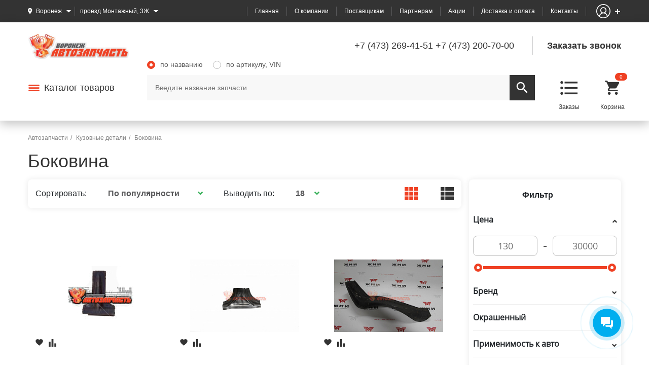

--- FILE ---
content_type: text/html; charset=UTF-8
request_url: https://avtozap36.ru/catalog/avtozapchasti/kuzovnye_detali/bokovina/
body_size: 53550
content:
<!DOCTYPE html>
<html lang="ru">
    <head>
		<meta name="yandex-verification" content="a57a551b3e2f37f6" />
        <meta http-equiv="X-UA-Compatible" content="ie=edge">
        <meta name="viewport" content="width=device-width, initial-scale=1, minimum-scale=1, maximum-scale=1">
		<meta name="cmsmagazine" content="a8f0398fc1705a17a38b43e0686d360b" />
        <link href="/favicon.ico" rel="shortcut icon"  type="image/x-icon"/>
                <meta http-equiv="Content-Type" content="text/html; charset=UTF-8" />
<meta name="description" content="Интернет-магазин avtozap36.ru предлагает выгодные цены на автозапчасти ✔В продаже: Боковина ✔Купить онлайн в Воронеже" />
<link href="/bitrix/js/main/core/css/core.css?15822326863963" type="text/css" rel="stylesheet" />

<script type="text/javascript" data-skip-moving="true">(function(w, d, n) {var cl = "bx-core";var ht = d.documentElement;var htc = ht ? ht.className : undefined;if (htc === undefined || htc.indexOf(cl) !== -1){return;}var ua = n.userAgent;if (/(iPad;)|(iPhone;)/i.test(ua)){cl += " bx-ios";}else if (/Android/i.test(ua)){cl += " bx-android";}cl += (/(ipad|iphone|android|mobile|touch)/i.test(ua) ? " bx-touch" : " bx-no-touch");cl += w.devicePixelRatio && w.devicePixelRatio >= 2? " bx-retina": " bx-no-retina";var ieVersion = -1;if (/AppleWebKit/.test(ua)){cl += " bx-chrome";}else if ((ieVersion = getIeVersion()) > 0){cl += " bx-ie bx-ie" + ieVersion;if (ieVersion > 7 && ieVersion < 10 && !isDoctype()){cl += " bx-quirks";}}else if (/Opera/.test(ua)){cl += " bx-opera";}else if (/Gecko/.test(ua)){cl += " bx-firefox";}if (/Macintosh/i.test(ua)){cl += " bx-mac";}ht.className = htc ? htc + " " + cl : cl;function isDoctype(){if (d.compatMode){return d.compatMode == "CSS1Compat";}return d.documentElement && d.documentElement.clientHeight;}function getIeVersion(){if (/Opera/i.test(ua) || /Webkit/i.test(ua) || /Firefox/i.test(ua) || /Chrome/i.test(ua)){return -1;}var rv = -1;if (!!(w.MSStream) && !(w.ActiveXObject) && ("ActiveXObject" in w)){rv = 11;}else if (!!d.documentMode && d.documentMode >= 10){rv = 10;}else if (!!d.documentMode && d.documentMode >= 9){rv = 9;}else if (d.attachEvent && !/Opera/.test(ua)){rv = 8;}if (rv == -1 || rv == 8){var re;if (n.appName == "Microsoft Internet Explorer"){re = new RegExp("MSIE ([0-9]+[\.0-9]*)");if (re.exec(ua) != null){rv = parseFloat(RegExp.$1);}}else if (n.appName == "Netscape"){rv = 11;re = new RegExp("Trident/.*rv:([0-9]+[\.0-9]*)");if (re.exec(ua) != null){rv = parseFloat(RegExp.$1);}}}return rv;}})(window, document, navigator);</script>


<link href="https://cdn.jsdelivr.net/npm/bootstrap-select@1.13.9/dist/css/bootstrap-select.min.css" type="text/css"  rel="stylesheet" />
<link href="/bitrix/js/ui/fonts/opensans/ui.font.opensans.css?15822326882003" type="text/css"  rel="stylesheet" />
<link href="/bitrix/js/main/popup/dist/main.popup.bundle.css?158229330426249" type="text/css"  rel="stylesheet" />
<link href="/bitrix/templates/autozap_2019/components/bitrix/catalog/mainCatalog/style.css?158223273820400" type="text/css"  rel="stylesheet" />
<link href="/bitrix/templates/autozap_2019/components/bitrix/catalog.smart.filter/catFilter/style.css?160017659720757" type="text/css"  rel="stylesheet" />
<link href="/bitrix/templates/autozap_2019/components/bitrix/catalog.smart.filter/catFilter/themes/blue/colors.css?15837686183040" type="text/css"  rel="stylesheet" />
<link href="/bitrix/components/linemedia.auto/search.results/css/debug.css?15991215225728" type="text/css"  rel="stylesheet" />
<link href="/bitrix/templates/autozap_2019/components/bitrix/catalog/mainCatalog/bitrix/catalog.compare.list/.default/style.css?15822327381265" type="text/css"  rel="stylesheet" />
<link href="/bitrix/templates/autozap_2019/assets/plugins/bootstrap/bootstrap.min.css?1604242531157697" type="text/css"  data-template-style="true"  rel="stylesheet" />
<link href="/bitrix/templates/autozap_2019/js/fancybox/jquery.fancybox.min.css?158223273812795" type="text/css"  data-template-style="true"  rel="stylesheet" />
<link href="/bitrix/templates/autozap_2019/assets/plugins/swiper/swiper.min.css?159903731119778" type="text/css"  data-template-style="true"  rel="stylesheet" />
<link href="/bitrix/templates/autozap_2019/assets/plugins/sumoselect/sumoselect.min.css?15822327397402" type="text/css"  data-template-style="true"  rel="stylesheet" />
<link href="/bitrix/templates/autozap_2019/assets/plugins/malihu/jquery.mCustomScrollbar.min.css?158223273942839" type="text/css"  data-template-style="true"  rel="stylesheet" />
<link href="/bitrix/templates/autozap_2019/assets/plugins/noUiSlider/nouislider.min.css?15990373114055" type="text/css"  data-template-style="true"  rel="stylesheet" />
<link href="/bitrix/templates/autozap_2019/assets/css/all_page.css?160434615849976" type="text/css"  data-template-style="true"  rel="stylesheet" />
<link href="/bitrix/templates/autozap_2019/assets/css/all_page_1259.css?15822327394501" type="text/css"  data-template-style="true"  rel="stylesheet" />
<link href="/bitrix/templates/autozap_2019/assets/css/all_page_989.css?15822327395223" type="text/css"  data-template-style="true"  rel="stylesheet" />
<link href="/bitrix/templates/autozap_2019/assets/css/all_page_576.css?15822327395392" type="text/css"  data-template-style="true"  rel="stylesheet" />
<link href="/bitrix/templates/autozap_2019/assets/css/all_page_300.css?15822327393310" type="text/css"  data-template-style="true"  rel="stylesheet" />
<link href="/bitrix/templates/autozap_2019/assets/css/form/form_style.css?160408710611406" type="text/css"  data-template-style="true"  rel="stylesheet" />
<link href="/bitrix/templates/autozap_2019/assets/css/form/form_media.css?15822327392059" type="text/css"  data-template-style="true"  rel="stylesheet" />
<link href="/bitrix/templates/autozap_2019/assets/css/katalog/katalog.css?168078357224172" type="text/css"  data-template-style="true"  rel="stylesheet" />
<link href="/bitrix/templates/autozap_2019/assets/css/order_detail/order_detail.css?15822327398117" type="text/css"  data-template-style="true"  rel="stylesheet" />
<link href="/bitrix/templates/autozap_2019/ecom/tooltipster/dist/css/tooltipster.bundle.min.css?15991209266495" type="text/css"  data-template-style="true"  rel="stylesheet" />
<link href="/bitrix/templates/autozap_2019/ecom/font_ico_style.css?159912092610410" type="text/css"  data-template-style="true"  rel="stylesheet" />
<link href="/bitrix/templates/autozap_2019/ecom/ecom_style.css?160207229642118" type="text/css"  data-template-style="true"  rel="stylesheet" />
<link href="/bitrix/templates/autozap_2019/ecom/less/option.css?159912092618599" type="text/css"  data-template-style="true"  rel="stylesheet" />
<link href="/bitrix/templates/autozap_2019/components/reaspekt/reaspekt.geoip/geo/style.css?15990373117965" type="text/css"  data-template-style="true"  rel="stylesheet" />
<link href="/bitrix/templates/autozap_2019/components/bitrix/search.title/new_inheader/style.css?15822327381667" type="text/css"  data-template-style="true"  rel="stylesheet" />
<link href="/bitrix/templates/autozap_2019/template_styles.css?160655134740278" type="text/css"  data-template-style="true"  rel="stylesheet" />
<link href="/local/css/reaspekt/reaspekt.geobase/style.css?1599037311930" type="text/css"  data-template-style="true"  rel="stylesheet" />







<meta property="og:type" content="website">
<meta property="twitter:card" content="summary">
<meta property="og:site_name" content="Автозап36">
<meta property="og:url" content="https://avtozap36.ru/catalog/avtozapchasti/kuzovnye_detali/bokovina/">
<meta property="og:title" content="Боковина: купить в Воронеже, цены в интернет-магазине">
<meta property="og:description" content="Интернет-магазин avtozap36.ru предлагает выгодные цены на автозапчасти ✔В продаже: Боковина ✔Купить онлайн в Воронеже">



        <title>Боковина: купить в Воронеже, цены в интернет-магазине</title>
<!-- Yandex.Metrika counter -->
<noscript><div><img src="https://mc.yandex.ru/watch/53117662" style="position:absolute; left:-9999px;" alt="" /></div></noscript>
<!-- /Yandex.Metrika counter -->
	    </head>
<body>
<div class="wrapper">
    <header>
        <div class="top_header">
            <div class="inner">
                <div class="header_content_wr">
                    <div class="adress">
                        

<div class="adress_item city open_modal_btn">


    <a href="#" class="btn_open_list ">Воронеж</a>
    <div class="modal_box adress_modal city">
        <div class="content_popup">
            <div class="modal_title">Выберите город:<span class="close_modal"><span
                        class="close_line"></span><span class="close_line"></span></span></div>
            <div class="lines_wr">
                <!--noindex-->

                                    <div class="line">
                        <a href="javascript:void(0);" onclick="setCity('113686', 'id', '');"></a>
                                                <div class="obl"></div>
                    </div>

                                    <div class="line">
                        <a href="javascript:void(0);" onclick="setCity('113688', 'id', '');"></a>
                                                <div class="obl"></div>
                    </div>

                                    <div class="line">
                        <a href="javascript:void(0);" onclick="setCity('113689', 'id', '');"></a>
                                                <div class="obl"></div>
                    </div>

                                    <div class="line">
                        <a href="javascript:void(0);" onclick="setCity('198949', 'id', '');"></a>
                                                <div class="obl"></div>
                    </div>

                                    <div class="line">
                        <a href="javascript:void(0);" onclick="setCity('113687', 'id', '');"></a>
                                                <div class="obl"></div>
                    </div>

                                    <div class="line">
                        <a href="javascript:void(0);" onclick="setCity('113690', 'id', '');"></a>
                                                <div class="obl"></div>
                    </div>

                                <!--/noindex-->
            </div>
        </div>
    </div>
</div>


<div class="adress_item street open_modal_btn"  >


        <a href="#" class="btn_open_list "> проезд Монтажный,  3Ж</a>
	<div class="modal_box adress_modal office">
	<div class="content_popup">
				<div class="modal_title">Офисы: <span class="close_modal"><span class="close_line"></span><span
							class="close_line"></span></span> </div>
	
			<div class="address" style="margin-bottom:5px;">
			   г.Воронеж, проезд Монтажный, 3Ж			</div>
			<div class="phone">
				<a href="tel:+74732694151">+7 (473) 269-41-51</a>
			</div>
			<div class="time">ПН-ПТ 09:00-18:00</div>
						<a class="change" href="javascript:void(0);" onclick="setOffice('3');">Выбрать</a>
			


		
			<div class="address" style="margin-bottom:5px;">
			   г.Воронеж, ул.Лидии Рябцевой д.42к1			</div>
			<div class="phone">
				<a href="tel:84732007000">8 (473) 200-70-00</a>
			</div>
			<div class="time">Ежедневно 09:00-19:00</div>
						<a class="change" href="javascript:void(0);" onclick="setOffice('10');">Выбрать</a>
			


			</div>
	</div>
	
   
</div>





                    </div>
                    <div class="top_header_menu">
                        	<div class="burger">
		<span></span>
		<span></span>
		<span></span>
	</div>
	<ul class="menu"><li class="link_wr"><a href="/"  class="link hover_red">Главная</a></li><li class="link_wr"><a href="/about/"  class="link hover_red">О компании</a></li><li class="link_wr"><a href="/suppliers/"  class="link hover_red">Поставщикам</a></li><li class="link_wr"><a href="#" id="partners_open_modal" class="link hover_red">Партнерам</a></li><li class="link_wr"><a href="/action/"  class="link hover_red">Акции</a></li><li class="link_wr"><a href="/delivery/"  class="link hover_red">Доставка и оплата</a></li><li class="link_wr"><a href="/contacts/"  class="link hover_red">Контакты</a></li></ul>                    </div>
                    <div class="login_box">
                        <a href="#" class="go_auth_page"></a>
                        <div class="open_login_form open_modal_btn "></div>
                        <div class="modal_box login_item">
                            <div class="content_popup">
                                                                    <div class="modal_title">Авторизация
                                        <span class="close_modal"><span class="close_line"></span><span class="close_line"></span></span>
                                    </div>
                                    <div class="btns_wr">
                                        <a href="/auth/" class="butn small white">Войти</a>
                                        <a href="/auth/registry/" class="butn small green">Регистрация</a>
                                    </div>
                                                            </div>
                        </div>

                    </div>
                </div>
            </div>
        </div>
        <div class="bot_header">
            <div class="inner">
                <div class="line_top">
                    <div class="logo">
                        <a href="/"><img src="/bitrix/templates/autozap_2019/assets/img/avt_logo.png" alt="Воронеж автозапчасть"></a>                    </div>
                    <div class="contacts">
                        <span class="tel_wr">
    	<a href="tel:+74732694151" class="link hover_red tel">+7 (473) 269-41-51</a>
	<a href="tel:+74732007000" class="link hover_red tel">+7 (473) 200-70-00</a>
	</span>
<script data-b24-form="click/4/90maqd" data-skip-moving="true">
(function(w,d,u){
var s=d.createElement('script');s.async=true;s.src=u+'?'+(Date.now()/180000|0);
var h=d.getElementsByTagName('script')[0];h.parentNode.insertBefore(s,h);
})(window,document,'https://cdn-ru.bitrix24.ru/b2058785/crm/form/loader_4.js');
</script>
<span class="back_call link hover_red back_call_btn">Заказать звонок</span>                    </div>
                </div>
                <div class="line_bot">
                    <div class="tovar_box_wr">
                        <div class="btn_catalog_wr">
                            Каталог товаров
                        </div>
					





<div class="catalog_menu_hidden">
    <div class="cat_menu_wr">
        <div class="desct">
            <div class="level_one">
                                    <div class=" lv_one_item    active">
                        <span class="lv_one_item__ico">
                                                            <img src="/upload/uf/3ed/3edafb91048e3b986265bf7601f85063.svg" alt="Автозапчасти">
                                                    </span>
                                                   Автозапчасти<span></span>
                                            </div>
                                    <div class=" lv_one_item    ">
                        <span class="lv_one_item__ico">
                                                            <img src="/upload/uf/42a/42accebf5272df5968e0bb2bbca0a94b.svg" alt="Автохимия">
                                                    </span>
                                                   Автохимия<span></span>
                                            </div>
                                    <div class=" lv_one_item    ">
                        <span class="lv_one_item__ico">
                                                            <img src="/upload/uf/023/023a9c8c3c50d35b06232d68e3567566.svg" alt="Автоэлектроника, подиумы, полки">
                                                    </span>
                                                   Автоэлектроника, подиумы, полки<span></span>
                                            </div>
                                    <div class=" lv_one_item    ">
                        <span class="lv_one_item__ico">
                                                            <img src="/upload/uf/a9d/a9d4b444bb4545ee4205e83911a8bd00.svg" alt="АКБ и источники тока">
                                                    </span>
                                                   АКБ и источники тока<span></span>
                                            </div>
                                    <div class=" lv_one_item    ">
                        <span class="lv_one_item__ico">
                                                            <img src="/upload/uf/3d8/3d855f4b0b23967b25a54489b8a14cc5.svg" alt="Аксессуары">
                                                    </span>
                                                   Аксессуары<span></span>
                                            </div>
                                    <div class=" lv_one_item    ">
                        <span class="lv_one_item__ico">
                                                    </span>
                                                   Иномарки<span></span>
                                            </div>
                                    <div class=" lv_one_item    ">
                        <span class="lv_one_item__ico">
                                                            <img src="/upload/uf/45b/45bda6c63e335e896716fe02976151b1.svg" alt="Инструменты">
                                                    </span>
                                                   Инструменты<span></span>
                                            </div>
                                    <div class=" lv_one_item__link    ">
                        <span class="lv_one_item__ico">
                                                            <img src="/upload/uf/2ba/2ba5f706ee30ad41da42f684124837b4.svg" alt="Литература">
                                                    </span>
                                                  <a href="/catalog/literatura/">Литература<span></span></a>
                                            </div>
                                    <div class=" lv_one_item    ">
                        <span class="lv_one_item__ico">
                                                            <img src="/upload/uf/d56/d56f7af11ba4c27027c9ea830306535d.svg" alt="Масла">
                                                    </span>
                                                   Масла<span></span>
                                            </div>
                                    <div class=" lv_one_item    ">
                        <span class="lv_one_item__ico">
                                                            <img src="/upload/uf/560/56089217266f68fa9ae91cf29bc36de9.svg" alt="Светотехника, лампы">
                                                    </span>
                                                   Светотехника, лампы<span></span>
                                            </div>
                                    <div class=" lv_one_item    ">
                        <span class="lv_one_item__ico">
                                                            <img src="/upload/uf/ee8/ee8933e8ba539e8f25dfbee690344771.svg" alt="Стекло">
                                                    </span>
                                                   Стекло<span></span>
                                            </div>
                                    <div class=" lv_one_item__link    ">
                        <span class="lv_one_item__ico">
                                                            <img src="/upload/uf/4f9/4f91a58ff561e126199668cb1cb71cac.svg" alt="ТШИ (шумоизоляция)">
                                                    </span>
                                                  <a href="/catalog/tshi_shumoizolyatsiya/">ТШИ (шумоизоляция)<span></span></a>
                                            </div>
                                    <div class=" lv_one_item__link   red_color  ">
                        <span class="lv_one_item__ico">
                                                            <img src="/upload/uf/9cc/9cc094242d8b860c2af09141a16eed15.svg" alt="Уценка">
                                                    </span>
                                                  <a href="/catalog/utsenka/">Уценка<span></span></a>
                                            </div>
                                    <div class=" lv_one_item    ">
                        <span class="lv_one_item__ico">
                                                            <img src="/upload/uf/691/6916028f1462ab2eb49317b0da365dca.svg" alt="Шины, диски">
                                                    </span>
                                                   Шины, диски<span></span>
                                            </div>
                            </div>

            <div class="level_two">
                
                
                    <div class="menu_lv2 active">
                        <div class="box_wr">
                                                                                    <ul class="menu_lv2_ul  double_menu_lv2 ">
                                                                                                                                                                                                <li>
                                            <a href="/catalog/avtozapchasti/avtozapchasti_dlya_largus_logan/" class="menu_lv2_ul__title">Автозапчасти для Largus / Logan</a>
                                                                                    </li>
                                        

                                                                                                                                                                                                <li>
                                            <a href="/catalog/avtozapchasti/avtozapchasti_dlya_gaz/" class="menu_lv2_ul__title">Автозапчасти для ГАЗ</a>
                                                                                    </li>
                                        

                                                                                                                                                                                                <li>
                                            <a href="/catalog/avtozapchasti/avtozapchasti_dlya_uaz/" class="menu_lv2_ul__title">Автозапчасти для УАЗ</a>
                                                                                    </li>
                                        

                                                                                                                                                                                                <li>
                                            <a href="/catalog/avtozapchasti/vykhlopnaya_sistema/" class="menu_lv2_ul__title">Выхлопная система</a>
                                                                                            <ul class="menu_lv2_ul_sub">
                                                                                                                                                                    <li><a href="/catalog/avtozapchasti/vykhlopnaya_sistema/adaptery_perekhodniki/">Адаптеры, переходники</a></li>
                                                                                                                                                                    <li><a href="/catalog/avtozapchasti/vykhlopnaya_sistema/vibrokompensatory_gofry/">Виброкомпенсаторы (гофры)</a></li>
                                                                                                                                                                    <li><a href="/catalog/avtozapchasti/vykhlopnaya_sistema/vstavki_dlya_zameny_katalizatora/">Вставки для замены катализатора</a></li>
                                                                                                                                                                    <li><a href="/catalog/avtozapchasti/vykhlopnaya_sistema/glushiteli/">Глушители</a></li>
                                                                                                                                                                    <li><a href="/catalog/avtozapchasti/vykhlopnaya_sistema/kreplenie_vykhlopnoy_sistemy/">Крепление выхлопной системы</a></li>
                                                                                                                                                                    <li><a href="/catalog/avtozapchasti/vykhlopnaya_sistema/minikatalizatory_obmanki_datchika_kisloroda/">Миникатализаторы (обманки датчика кислорода)</a></li>
                                                                                                                                                                    <li><a href="/catalog/avtozapchasti/vykhlopnaya_sistema/priemnye_truby/">Приемные трубы</a></li>
                                                                                                                                                                    <li><a href="/catalog/avtozapchasti/vykhlopnaya_sistema/rezonatory/">Резонаторы</a></li>
                                                                                                    </ul>
                                                                                    </li>
                                        

                                                                                                                                                                                                <li>
                                            <a href="/catalog/avtozapchasti/dvigatel_1/" class="menu_lv2_ul__title">Двигатель</a>
                                                                                            <ul class="menu_lv2_ul_sub">
                                                                                                                                                                    <li><a href="/catalog/avtozapchasti/dvigatel_1/blok_tsilindrov_i_golovka_bloka/">Блок цилиндров и головка блока</a></li>
                                                                                                                                                                    <li><a href="/catalog/avtozapchasti/dvigatel_1/val_kolenchatyy_i_makhovik/">Вал коленчатый и маховик</a></li>
                                                                                                                                                                    <li><a href="/catalog/avtozapchasti/dvigatel_1/karter_maslyanyy/">Картер масляный</a></li>
                                                                                                                                                                    <li><a href="/catalog/avtozapchasti/dvigatel_1/mekhanizm_gazoraspredelitelnyy/">Механизм газораспределительный</a></li>
                                                                                                                                                                    <li><a href="/catalog/avtozapchasti/dvigatel_1/podveska_dvigatelya/">Подвеска двигателя</a></li>
                                                                                                                                                                    <li><a href="/catalog/avtozapchasti/dvigatel_1/privod_vspomagatelnykh_agregatov/">Привод вспомагательных агрегатов</a></li>
                                                                                                                                                                    <li><a href="/catalog/avtozapchasti/dvigatel_1/privod_raspredelitelnogo_vala/">Привод распределительного вала</a></li>
                                                                                                                                                                    <li><a href="/catalog/avtozapchasti/dvigatel_1/sistema_smazki_i_ventilyatsii/">Система смазки и вентиляции</a></li>
                                                                                                                                                                    <li><a href="/catalog/avtozapchasti/dvigatel_1/truba_vpusknaya_i_vypusknoy_kollektor/">Труба впускная и выпускной коллектор</a></li>
                                                                                                                                                                    <li><a href="/catalog/avtozapchasti/dvigatel_1/shatuny_i_porshni/">Шатуны и поршни</a></li>
                                                                                                    </ul>
                                                                                    </li>
                                        

                                                                                                                                                                                                <li>
                                            <a href="/catalog/avtozapchasti/dekor_i_tyuning_kuzova/" class="menu_lv2_ul__title">Декор и тюнинг кузова</a>
                                                                                    </li>
                                        

                                                                                                                                                                                                <li>
                                            <a href="/catalog/avtozapchasti/dlya_shinomontazha_i_avtoservisa/" class="menu_lv2_ul__title">Для шиномонтажа и автосервиса</a>
                                                                                            <ul class="menu_lv2_ul_sub">
                                                                                                                                                                    <li><a href="/catalog/avtozapchasti/dlya_shinomontazha_i_avtoservisa/bachki_i_nagnetateli/">Бачки и нагнетатели</a></li>
                                                                                                                                                                    <li><a href="/catalog/avtozapchasti/dlya_shinomontazha_i_avtoservisa/bystrorazemnye_soedineniya/">Быстроразъемные соединения</a></li>
                                                                                                                                                                    <li><a href="/catalog/avtozapchasti/dlya_shinomontazha_i_avtoservisa/ventili/">Вентили</a></li>
                                                                                                                                                                    <li><a href="/catalog/avtozapchasti/dlya_shinomontazha_i_avtoservisa/gribki/">Грибки</a></li>
                                                                                                                                                                    <li><a href="/catalog/avtozapchasti/dlya_shinomontazha_i_avtoservisa/gruziki_dlya_litykh_diskov_nabivnye/">Грузики для литых дисков (набивные)</a></li>
                                                                                                                                                                    <li><a href="/catalog/avtozapchasti/dlya_shinomontazha_i_avtoservisa/gruziki_dlya_stalnykh_diskov_nabivnye/">Грузики для стальных дисков (набивные)</a></li>
                                                                                                                                                                    <li><a href="/catalog/avtozapchasti/dlya_shinomontazha_i_avtoservisa/gruziki_samokleyushchiesya/">Грузики самоклеющиеся</a></li>
                                                                                                                                                                    <li><a href="/catalog/avtozapchasti/dlya_shinomontazha_i_avtoservisa/zhguty/">Жгуты</a></li>
                                                                                                                                                                    <li><a href="/catalog/avtozapchasti/dlya_shinomontazha_i_avtoservisa/zaplaty_dlya_bokovykh_porezov_neylonovyy_kord/">Заплаты для боковых порезов (нейлоновый корд)</a></li>
                                                                                                                                                                    <li><a href="/catalog/avtozapchasti/dlya_shinomontazha_i_avtoservisa/zaplaty_kamernye/">Заплаты камерные</a></li>
                                                                                                                                                                    <li><a href="/catalog/avtozapchasti/dlya_shinomontazha_i_avtoservisa/zapchasti_dlya_oborudovaniya/">Запчасти для оборудования</a></li>
                                                                                                                                                                    <li><a href="/catalog/avtozapchasti/dlya_shinomontazha_i_avtoservisa/instrument/">Инструмент</a></li>
                                                                                                                                                                    <li><a href="/catalog/avtozapchasti/dlya_shinomontazha_i_avtoservisa/instrument_dlya_remonta_koles/">Инструмент для ремонта колес</a></li>
                                                                                                                                                                    <li><a href="/catalog/avtozapchasti/dlya_shinomontazha_i_avtoservisa/pakety_1/">Пакеты</a></li>
                                                                                                                                                                    <li><a href="/catalog/avtozapchasti/dlya_shinomontazha_i_avtoservisa/pnevmoinstrument_abrazivy/">Пневмоинструмент, абразивы</a></li>
                                                                                                                                                                    <li><a href="/catalog/avtozapchasti/dlya_shinomontazha_i_avtoservisa/khimiya/">Химия</a></li>
                                                                                                    </ul>
                                                                                    </li>
                                        

                                                                                                                                                                                                <li>
                                            <a href="/catalog/avtozapchasti/kuzovnye_detali/" class="menu_lv2_ul__title">Кузовные детали</a>
                                                                                            <ul class="menu_lv2_ul_sub">
                                                                                                                                                                    <li><a href="/catalog/avtozapchasti/kuzovnye_detali/bampery_i_komlektuyushchie/">Бамперы</a></li>
                                                                                                                                                                    <li><a href="/catalog/avtozapchasti/kuzovnye_detali/bampery_komplektuyushchie/">Бамперы : Комплектующие</a></li>
                                                                                                                                                                    <li><a href="/catalog/avtozapchasti/kuzovnye_detali/bokovina/">Боковина</a></li>
                                                                                                                                                                    <li><a href="/catalog/avtozapchasti/kuzovnye_detali/bryzgoviki_1/">Брызговики</a></li>
                                                                                                                                                                    <li><a href="/catalog/avtozapchasti/kuzovnye_detali/vnutrennee_oborudovanie_salona/">Внутреннее оборудование салона</a></li>
                                                                                                                                                                    <li><a href="/catalog/avtozapchasti/kuzovnye_detali/dveri_i_komplektuyushchie/">Двери</a></li>
                                                                                                                                                                    <li><a href="/catalog/avtozapchasti/kuzovnye_detali/dveri_komplektuyushchie/">Двери : Комплектующие</a></li>
                                                                                                                                                                    <li><a href="/catalog/avtozapchasti/kuzovnye_detali/detali_bagazhnika/">Детали багажника</a></li>
                                                                                                                                                                    <li><a href="/catalog/avtozapchasti/kuzovnye_detali/detali_bagazhnika_komplektuyushchie/">Детали багажника : Комплектующие</a></li>
                                                                                                                                                                    <li><a href="/catalog/avtozapchasti/kuzovnye_detali/zadok_kuzova/">Задок кузова</a></li>
                                                                                                                                                                    <li><a href="/catalog/avtozapchasti/kuzovnye_detali/zerkala_i_elementy/">Зеркала и элементы</a></li>
                                                                                                                                                                    <li><a href="/catalog/avtozapchasti/kuzovnye_detali/kapoty_i_komplektuyushchie/">Капоты</a></li>
                                                                                                                                                                    <li><a href="/catalog/avtozapchasti/kuzovnye_detali/kapoty_komplektuyushchie/">Капоты : Комплектующие</a></li>
                                                                                                                                                                    <li><a href="/catalog/avtozapchasti/kuzovnye_detali/krylya/">Крылья</a></li>
                                                                                                                                                                    <li><a href="/catalog/avtozapchasti/kuzovnye_detali/kryshi_i_obivka/">Крыши и обивка</a></li>
                                                                                                                                                                    <li><a href="/catalog/avtozapchasti/kuzovnye_detali/peredok_kuzova/">Передок кузова</a></li>
                                                                                                                                                                    <li><a href="/catalog/avtozapchasti/kuzovnye_detali/pol_kuzova/">Пол кузова</a></li>
                                                                                                                                                                    <li><a href="/catalog/avtozapchasti/kuzovnye_detali/ramka_vetrovogo_okna/">Рамка ветрового окна</a></li>
                                                                                                                                                                    <li><a href="/catalog/avtozapchasti/kuzovnye_detali/uplotniteli/">Уплотнители</a></li>
                                                                                                                                                                    <li><a href="/catalog/avtozapchasti/kuzovnye_detali/shchitki/">Щитки</a></li>
                                                                                                    </ul>
                                                                                    </li>
                                        

                                                                                                                                                                                                <li>
                                            <a href="/catalog/avtozapchasti/metizy_avto/" class="menu_lv2_ul__title">Метизы (авто)</a>
                                                                                            <ul class="menu_lv2_ul_sub">
                                                                                                                                                                    <li><a href="/catalog/avtozapchasti/metizy_avto/avto_klipsy/">Авто клипсы</a></li>
                                                                                                                                                                    <li><a href="/catalog/avtozapchasti/metizy_avto/bolty/">Болты</a></li>
                                                                                                                                                                    <li><a href="/catalog/avtozapchasti/metizy_avto/vinty/">Винты</a></li>
                                                                                                                                                                    <li><a href="/catalog/avtozapchasti/metizy_avto/gayki/">Гайки</a></li>
                                                                                                                                                                    <li><a href="/catalog/avtozapchasti/metizy_avto/maslenki_tavotnitsy/">Масленки, тавотницы</a></li>
                                                                                                                                                                    <li><a href="/catalog/avtozapchasti/metizy_avto/metizy_prochee/">Метизы : прочее</a></li>
                                                                                                                                                                    <li><a href="/catalog/avtozapchasti/metizy_avto/nabory_metizov/">НАБОРЫ метизов</a></li>
                                                                                                                                                                    <li><a href="/catalog/avtozapchasti/metizy_avto/probki/">Пробки</a></li>
                                                                                                                                                                    <li><a href="/catalog/avtozapchasti/metizy_avto/pruzhiny/">Пружины</a></li>
                                                                                                                                                                    <li><a href="/catalog/avtozapchasti/metizy_avto/samorezy/">Саморезы</a></li>
                                                                                                                                                                    <li><a href="/catalog/avtozapchasti/metizy_avto/skoby/">Скобы</a></li>
                                                                                                                                                                    <li><a href="/catalog/avtozapchasti/metizy_avto/styazhki_neylon/">Стяжки нейлон</a></li>
                                                                                                                                                                    <li><a href="/catalog/avtozapchasti/metizy_avto/khomuty_lipuchki/">Хомуты липучки</a></li>
                                                                                                                                                                    <li><a href="/catalog/avtozapchasti/metizy_avto/khomuty_pruzhinnye/">Хомуты пружинные</a></li>
                                                                                                                                                                    <li><a href="/catalog/avtozapchasti/metizy_avto/khomuty_silovye/">Хомуты силовые</a></li>
                                                                                                                                                                    <li><a href="/catalog/avtozapchasti/metizy_avto/khomuty_chervyachnye/">Хомуты червячные</a></li>
                                                                                                                                                                    <li><a href="/catalog/avtozapchasti/metizy_avto/khomuty_chervyachnye_s_klyuchom/">Хомуты червячные с ключом</a></li>
                                                                                                                                                                    <li><a href="/catalog/avtozapchasti/metizy_avto/shayby/">Шайбы</a></li>
                                                                                                                                                                    <li><a href="/catalog/avtozapchasti/metizy_avto/shpilki/">Шпильки</a></li>
                                                                                                                                                                    <li><a href="/catalog/avtozapchasti/metizy_avto/shplinty/">Шплинты</a></li>
                                                                                                    </ul>
                                                                                    </li>
                                        

                                                                                                                                                                                                <li>
                                            <a href="/catalog/avtozapchasti/metizy_ne_avto_rezba/" class="menu_lv2_ul__title">Метизы (не авто резьба)</a>
                                                                                    </li>
                                        

                                                                                                                                                                                                <li>
                                            <a href="/catalog/avtozapchasti/mekhanika_/" class="menu_lv2_ul__title">Механика </a>
                                                                                    </li>
                                                                                

                                                                                                                                                            </ul>
                                            <ul class="menu_lv2_ul double_menu_lv2">
                                                                                                                                                                    <li>
                                            <a href="/catalog/avtozapchasti/omyvatel_i_stekloochistitel/" class="menu_lv2_ul__title">Омыватель и стеклоочиститель</a>
                                                                                            <ul class="menu_lv2_ul_sub">
                                                                                                                                                                    <li><a href="/catalog/avtozapchasti/omyvatel_i_stekloochistitel/bachki_omyvatelya/">Бачки омывателя</a></li>
                                                                                                                                                                    <li><a href="/catalog/avtozapchasti/omyvatel_i_stekloochistitel/nasosy_omyvatelya/">Насосы омывателя</a></li>
                                                                                                                                                                    <li><a href="/catalog/avtozapchasti/omyvatel_i_stekloochistitel/omyvatel_i_stekloochistitel_prochee/">Омыватель и стеклоочиститель: Прочее</a></li>
                                                                                                                                                                    <li><a href="/catalog/avtozapchasti/omyvatel_i_stekloochistitel/privod_stekloochistitelya/">Привод стеклоочистителя</a></li>
                                                                                                                                                                    <li><a href="/catalog/avtozapchasti/omyvatel_i_stekloochistitel/rychag_steloochistitelya/">Рычаг стелоочистителя</a></li>
                                                                                                                                                                    <li><a href="/catalog/avtozapchasti/omyvatel_i_stekloochistitel/trapetsiya_stekloochistitelya/">Трапеция стеклоочистителя</a></li>
                                                                                                    </ul>
                                                                                    </li>
                                        

                                                                                                                                                                                                <li>
                                            <a href="/catalog/avtozapchasti/plastikovye_avtozapchasti/" class="menu_lv2_ul__title">Пластиковые автозапчасти</a>
                                                                                    </li>
                                        

                                                                                                                                                                                                <li>
                                            <a href="/catalog/avtozapchasti/podshipniki/" class="menu_lv2_ul__title">Подшипники</a>
                                                                                    </li>
                                        

                                                                                                                                                                                                <li>
                                            <a href="/catalog/avtozapchasti/prokladki_i_salniki/" class="menu_lv2_ul__title">Прокладки</a>
                                                                                    </li>
                                        

                                                                                                                                                                                                <li>
                                            <a href="/catalog/avtozapchasti/rulevoe_upravlenie/" class="menu_lv2_ul__title">Рулевое управление</a>
                                                                                    </li>
                                        

                                                                                                                                                                                                <li>
                                            <a href="/catalog/avtozapchasti/salniki_1/" class="menu_lv2_ul__title">Сальники</a>
                                                                                    </li>
                                        

                                                                                                                                                                                                <li>
                                            <a href="/catalog/avtozapchasti/sistema_otopleniya_i_ventilyatsii/" class="menu_lv2_ul__title">Система отопления и вентиляции</a>
                                                                                            <ul class="menu_lv2_ul_sub">
                                                                                                                                                                    <li><a href="/catalog/avtozapchasti/sistema_otopleniya_i_ventilyatsii/konditsionery/">Кондиционеры</a></li>
                                                                                                                                                                    <li><a href="/catalog/avtozapchasti/sistema_otopleniya_i_ventilyatsii/otopiteli/">Отопители</a></li>
                                                                                                                                                                    <li><a href="/catalog/avtozapchasti/sistema_otopleniya_i_ventilyatsii/patrubki_otopitelya/">Патрубки отопителя</a></li>
                                                                                                                                                                    <li><a href="/catalog/avtozapchasti/sistema_otopleniya_i_ventilyatsii/radiatory_otopitelya/">Радиаторы отопителя</a></li>
                                                                                                                                                                    <li><a href="/catalog/avtozapchasti/sistema_otopleniya_i_ventilyatsii/sistema_otopleniya_prochee/">Система отопления: прочее</a></li>
                                                                                                                                                                    <li><a href="/catalog/avtozapchasti/sistema_otopleniya_i_ventilyatsii/elektrodvigateli_otopitelya/">Электродвигатели отопителя</a></li>
                                                                                                                                                                    <li><a href="/catalog/avtozapchasti/sistema_otopleniya_i_ventilyatsii/eletkropodogrevateli/">Элеткроподогреватели</a></li>
                                                                                                    </ul>
                                                                                    </li>
                                        

                                                                                                                                                                                                <li>
                                            <a href="/catalog/avtozapchasti/sistema_okhlazhdeniya/" class="menu_lv2_ul__title">Система охлаждения</a>
                                                                                            <ul class="menu_lv2_ul_sub">
                                                                                                                                                                    <li><a href="/catalog/avtozapchasti/sistema_okhlazhdeniya/bachki_rasshiritelnye/">Бачки расширительные</a></li>
                                                                                                                                                                    <li><a href="/catalog/avtozapchasti/sistema_okhlazhdeniya/nasos_vodyanoy_i_truboprovody/">Насос водяной</a></li>
                                                                                                                                                                    <li><a href="/catalog/avtozapchasti/sistema_okhlazhdeniya/patrubki_okhlazhdeniya/">Патрубки охлаждения</a></li>
                                                                                                                                                                    <li><a href="/catalog/avtozapchasti/sistema_okhlazhdeniya/radiatory_okhlazhdeniya/">Радиаторы охлаждения</a></li>
                                                                                                                                                                    <li><a href="/catalog/avtozapchasti/sistema_okhlazhdeniya/sistema_okhlazhdeniya_prochee/">Система охлаждения : Прочее</a></li>
                                                                                                                                                                    <li><a href="/catalog/avtozapchasti/sistema_okhlazhdeniya/termostaty_1/">Термостаты</a></li>
                                                                                                                                                                    <li><a href="/catalog/avtozapchasti/sistema_okhlazhdeniya/elektroventilyator/">Электровентилятор</a></li>
                                                                                                    </ul>
                                                                                    </li>
                                        

                                                                                                                                                                                                <li>
                                            <a href="/catalog/avtozapchasti/sistema_pitaniya/" class="menu_lv2_ul__title">Система питания</a>
                                                                                            <ul class="menu_lv2_ul_sub">
                                                                                                                                                                    <li><a href="/catalog/avtozapchasti/sistema_pitaniya/bak_toplivnyy/">Бак топливный</a></li>
                                                                                                                                                                    <li><a href="/catalog/avtozapchasti/sistema_pitaniya/benzonasosy/">Бензонасосы</a></li>
                                                                                                                                                                    <li><a href="/catalog/avtozapchasti/sistema_pitaniya/karbyurator/">Карбюратор</a></li>
                                                                                                                                                                    <li><a href="/catalog/avtozapchasti/sistema_pitaniya/privod_akseleratora/">Привод акселератора</a></li>
                                                                                                                                                                    <li><a href="/catalog/avtozapchasti/sistema_pitaniya/rampa_forsunki/">Рампа, форсунки</a></li>
                                                                                                                                                                    <li><a href="/catalog/avtozapchasti/sistema_pitaniya/sistema_pitaniya_prochee/">Система питания : Прочее</a></li>
                                                                                                                                                                    <li><a href="/catalog/avtozapchasti/sistema_pitaniya/sistema_ulavlivaniya_parov_benzina/">Система улавливания паров бензина</a></li>
                                                                                                                                                                    <li><a href="/catalog/avtozapchasti/sistema_pitaniya/truboprovody_toplivnye/">Трубопроводы топливные</a></li>
                                                                                                    </ul>
                                                                                    </li>
                                        

                                                                                                                                                                                                <li>
                                            <a href="/catalog/avtozapchasti/tormoznaya_sistema_1/" class="menu_lv2_ul__title">Тормозная система</a>
                                                                                            <ul class="menu_lv2_ul_sub">
                                                                                                                                                                    <li><a href="/catalog/avtozapchasti/tormoznaya_sistema_1/barabany_tormoznye/">Барабаны тормозные</a></li>
                                                                                                                                                                    <li><a href="/catalog/avtozapchasti/tormoznaya_sistema_1/vakuumnye_usiliteli/">Вакуумные усилители</a></li>
                                                                                                                                                                    <li><a href="/catalog/avtozapchasti/tormoznaya_sistema_1/diski_tormoznye/">Диски тормозные</a></li>
                                                                                                                                                                    <li><a href="/catalog/avtozapchasti/tormoznaya_sistema_1/kolodki_tormoznye/">Колодки тормозные</a></li>
                                                                                                                                                                    <li><a href="/catalog/avtozapchasti/tormoznaya_sistema_1/pod_krylki/">под крылки</a></li>
                                                                                                                                                                    <li><a href="/catalog/avtozapchasti/tormoznaya_sistema_1/supporty/">Суппорты</a></li>
                                                                                                                                                                    <li><a href="/catalog/avtozapchasti/tormoznaya_sistema_1/tros_ruchnogo_tormoza/">Трос ручного тормоза</a></li>
                                                                                                                                                                    <li><a href="/catalog/avtozapchasti/tormoznaya_sistema_1/trubki_i_shlangi_tormoznye/">Трубки и шланги тормозные</a></li>
                                                                                                                                                                    <li><a href="/catalog/avtozapchasti/tormoznaya_sistema_1/tsilindry_tormoznye/">Цилиндры тормозные</a></li>
                                                                                                    </ul>
                                                                                    </li>
                                        

                                                                                                                                                                                                <li>
                                            <a href="/catalog/avtozapchasti/transmissiya/" class="menu_lv2_ul__title">Трансмиссия</a>
                                                                                            <ul class="menu_lv2_ul_sub">
                                                                                                                                                                    <li><a href="/catalog/avtozapchasti/transmissiya/valy_kardannye/">Валы карданные</a></li>
                                                                                                                                                                    <li><a href="/catalog/avtozapchasti/transmissiya/korobka_peredach/">Коробка передач</a></li>
                                                                                                                                                                    <li><a href="/catalog/avtozapchasti/transmissiya/korobka_razdatochnaya/">Коробка раздаточная</a></li>
                                                                                                                                                                    <li><a href="/catalog/avtozapchasti/transmissiya/most_zadniy/">Мост задний</a></li>
                                                                                                                                                                    <li><a href="/catalog/avtozapchasti/transmissiya/most_peredniy/">Мост передний</a></li>
                                                                                                                                                                    <li><a href="/catalog/avtozapchasti/transmissiya/privod_perednikh_koles/">Привод передних колес</a></li>
                                                                                                                                                                    <li><a href="/catalog/avtozapchasti/transmissiya/stseplenie/">Сцепление</a></li>
                                                                                                                                                                    <li><a href="/catalog/avtozapchasti/transmissiya/transmissiya_prochee/">Трансмиссия: Прочее</a></li>
                                                                                                    </ul>
                                                                                    </li>
                                        

                                                                                                                                                                                                <li>
                                            <a href="/catalog/avtozapchasti/trubka_soedinitel_patrubki/" class="menu_lv2_ul__title">Трубка соединитель патрубки</a>
                                                                                    </li>
                                        

                                                                                                                                                                                                <li>
                                            <a href="/catalog/avtozapchasti/filtry/" class="menu_lv2_ul__title">Фильтры</a>
                                                                                            <ul class="menu_lv2_ul_sub">
                                                                                                                                                                    <li><a href="/catalog/avtozapchasti/filtry/filtry_vozdushnye_dlya_avto/">Фильтры воздушные для авто</a></li>
                                                                                                                                                                    <li><a href="/catalog/avtozapchasti/filtry/filtry_gazovogo_oborudovaniya_dlya_avto/">Фильтры газового оборудования для авто</a></li>
                                                                                                                                                                    <li><a href="/catalog/avtozapchasti/filtry/filtry_maslyanye_dlya_avto/">Фильтры масляные для авто</a></li>
                                                                                                                                                                    <li><a href="/catalog/avtozapchasti/filtry/filtry_salonnye_dlya_avto/">Фильтры салонные для авто</a></li>
                                                                                                                                                                    <li><a href="/catalog/avtozapchasti/filtry/filtry_toplivnye_dlya_avto/">Фильтры топливные для авто</a></li>
                                                                                                    </ul>
                                                                                    </li>
                                        

                                                                                                                                                                                                <li>
                                            <a href="/catalog/avtozapchasti/khodovaya_chast/" class="menu_lv2_ul__title">Ходовая часть</a>
                                                                                            <ul class="menu_lv2_ul_sub">
                                                                                                                                                                    <li><a href="/catalog/avtozapchasti/khodovaya_chast/kulaki_i_stupitsy/">Кулаки и ступицы</a></li>
                                                                                                                                                                    <li><a href="/catalog/avtozapchasti/khodovaya_chast/podveska_zadnyaya/">Подвеска задняя</a></li>
                                                                                                                                                                    <li><a href="/catalog/avtozapchasti/khodovaya_chast/podveska_perednyaya/">Подвеска передняя</a></li>
                                                                                                    </ul>
                                                                                    </li>
                                        

                                                                                                                                                                                                <li>
                                            <a href="/catalog/avtozapchasti/elektrooborudovanie/" class="menu_lv2_ul__title">Электрооборудование</a>
                                                                                            <ul class="menu_lv2_ul_sub">
                                                                                                                                                                    <li><a href="/catalog/avtozapchasti/elektrooborudovanie/bloki_predokhraniteley_predokhraniteli/">Блоки предохранителей, предохранители</a></li>
                                                                                                                                                                    <li><a href="/catalog/avtozapchasti/elektrooborudovanie/bloki_upravleniya/">Блоки управления</a></li>
                                                                                                                                                                    <li><a href="/catalog/avtozapchasti/elektrooborudovanie/generatory/">Генераторы</a></li>
                                                                                                                                                                    <li><a href="/catalog/avtozapchasti/elektrooborudovanie/generatory_detali/">Генераторы : Детали</a></li>
                                                                                                                                                                    <li><a href="/catalog/avtozapchasti/elektrooborudovanie/datchiki/">Датчики</a></li>
                                                                                                                                                                    <li><a href="/catalog/avtozapchasti/elektrooborudovanie/knopki/">Кнопки</a></li>
                                                                                                                                                                    <li><a href="/catalog/avtozapchasti/elektrooborudovanie/paneli_priborov/">Панели приборов</a></li>
                                                                                                                                                                    <li><a href="/catalog/avtozapchasti/elektrooborudovanie/privod_spidometra/">Привод спидометра</a></li>
                                                                                                                                                                    <li><a href="/catalog/avtozapchasti/elektrooborudovanie/rele/">Реле</a></li>
                                                                                                                                                                    <li><a href="/catalog/avtozapchasti/elektrooborudovanie/signaly_zvukovye/">Сигналы звуковые</a></li>
                                                                                                                                                                    <li><a href="/catalog/avtozapchasti/elektrooborudovanie/sistema_zazhiganiya/">Система зажигания</a></li>
                                                                                                                                                                    <li><a href="/catalog/avtozapchasti/elektrooborudovanie/sistema_osveshcheniya_svetovaya_signalizatsiya/">Система освещения, световая сигнализация</a></li>
                                                                                                                                                                    <li><a href="/catalog/avtozapchasti/elektrooborudovanie/startery/">Стартеры</a></li>
                                                                                                                                                                    <li><a href="/catalog/avtozapchasti/elektrooborudovanie/startery_detali/">Стартеры : Детали</a></li>
                                                                                                                                                                    <li><a href="/catalog/avtozapchasti/elektrooborudovanie/steklopodemniki/">Стеклоподъемники</a></li>
                                                                                                                                                                    <li><a href="/catalog/avtozapchasti/elektrooborudovanie/elektrooborudovanie_prochee/">Электрооборудование: Прочее</a></li>
                                                                                                    </ul>
                                                                                    </li>
                                        

                                                            </ul>
                        </div>
                    </div>
                

                
                
                    <div class="menu_lv2 ">
                        <div class="box_wr">
                                                                                    <ul class="menu_lv2_ul  double_menu_lv2 ">
                                                                                                                                                                                                <li>
                                            <a href="/catalog/avtokhimiya_tekh_zhidkosti_kraski/adblue/" class="menu_lv2_ul__title">ADBLUE</a>
                                                                                    </li>
                                        

                                                                                                                                                                                                <li>
                                            <a href="/catalog/avtokhimiya_tekh_zhidkosti_kraski/antifriz_tosol/" class="menu_lv2_ul__title">Антифриз, тосол</a>
                                                                                    </li>
                                        

                                                                                                                                                                                                <li>
                                            <a href="/catalog/avtokhimiya_tekh_zhidkosti_kraski/bytovaya_khimiya_/" class="menu_lv2_ul__title">Бытовая химия </a>
                                                                                    </li>
                                        

                                                                                                                                                                                                <li>
                                            <a href="/catalog/avtokhimiya_tekh_zhidkosti_kraski/voda_distilirovannaya/" class="menu_lv2_ul__title">Вода дистилированная</a>
                                                                                    </li>
                                        

                                                                                                                                                                                                <li>
                                            <a href="/catalog/avtokhimiya_tekh_zhidkosti_kraski/germetiki/" class="menu_lv2_ul__title">Герметики</a>
                                                                                    </li>
                                        

                                                                                                                                                                                                <li>
                                            <a href="/catalog/avtokhimiya_tekh_zhidkosti_kraski/grunty/" class="menu_lv2_ul__title">Грунты</a>
                                                                                    </li>
                                        

                                                                                                                                                                                                <li>
                                            <a href="/catalog/avtokhimiya_tekh_zhidkosti_kraski/dlya_moek_samoobsluzhivaniya/" class="menu_lv2_ul__title">Для моек самообслуживания</a>
                                                                                    </li>
                                        

                                                                                                                                                                                                <li>
                                            <a href="/catalog/avtokhimiya_tekh_zhidkosti_kraski/dlya_shin_i_diskov/" class="menu_lv2_ul__title">Для шин и дисков</a>
                                                                                    </li>
                                        

                                                                                                                                                                                                <li>
                                            <a href="/catalog/avtokhimiya_tekh_zhidkosti_kraski/emkosti_i_tara/" class="menu_lv2_ul__title">Емкости и тара</a>
                                                                                    </li>
                                        

                                                                                                                                                                                                <li>
                                            <a href="/catalog/avtokhimiya_tekh_zhidkosti_kraski/kisti_malyarnye_i_shpateli/" class="menu_lv2_ul__title">Кисти малярные и шпатели</a>
                                                                                    </li>
                                        

                                                                                                                                                                                                <li>
                                            <a href="/catalog/avtokhimiya_tekh_zhidkosti_kraski/kley_izolenta/" class="menu_lv2_ul__title">Клей, изолента</a>
                                                                                    </li>
                                        

                                                                                                                                                                                                <li>
                                            <a href="/catalog/avtokhimiya_tekh_zhidkosti_kraski/kraska_grunt/" class="menu_lv2_ul__title">Краска</a>
                                                                                    </li>
                                        

                                                                                                                                                                                                <li>
                                            <a href="/catalog/avtokhimiya_tekh_zhidkosti_kraski/laki/" class="menu_lv2_ul__title">Лаки</a>
                                                                                    </li>
                                        

                                                                                                                                                                                                <li>
                                            <a href="/catalog/avtokhimiya_tekh_zhidkosti_kraski/leyki_odnorazovye/" class="menu_lv2_ul__title">Лейки одноразовые</a>
                                                                                    </li>
                                        

                                                                                                                                                                                                <li>
                                            <a href="/catalog/avtokhimiya_tekh_zhidkosti_kraski/malyarnye_lenty/" class="menu_lv2_ul__title">Малярные ленты</a>
                                                                                    </li>
                                        

                                                                                                                                                                                                <li>
                                            <a href="/catalog/avtokhimiya_tekh_zhidkosti_kraski/movil_mastika_antigraviy/" class="menu_lv2_ul__title">Мовиль,Мастика,Антигравий</a>
                                                                                    </li>
                                        

                                                                                                                                                                                                <li>
                                            <a href="/catalog/avtokhimiya_tekh_zhidkosti_kraski/omyvatel_stekol_antizapoteval/" class="menu_lv2_ul__title">Омыватель стекол, Антизапотеваль</a>
                                                                                    </li>
                                        

                                                                                                                                                                                                <li>
                                            <a href="/catalog/avtokhimiya_tekh_zhidkosti_kraski/otverditeli/" class="menu_lv2_ul__title">Отвердители</a>
                                                                                    </li>
                                        

                                                                                                                                                                                                <li>
                                            <a href="/catalog/avtokhimiya_tekh_zhidkosti_kraski/ochistiteli/" class="menu_lv2_ul__title">Очистители</a>
                                                                                    </li>
                                                                                

                                                                                                                                                            </ul>
                                            <ul class="menu_lv2_ul double_menu_lv2">
                                                                                                                                                                    <li>
                                            <a href="/catalog/avtokhimiya_tekh_zhidkosti_kraski/pasty_polirovalnye/" class="menu_lv2_ul__title">Пасты полировальные</a>
                                                                                    </li>
                                        

                                                                                                                                                                                                <li>
                                            <a href="/catalog/avtokhimiya_tekh_zhidkosti_kraski/plenka_ukryvnaya/" class="menu_lv2_ul__title">Пленка укрывная</a>
                                                                                    </li>
                                        

                                                                                                                                                                                                <li>
                                            <a href="/catalog/avtokhimiya_tekh_zhidkosti_kraski/poliroli/" class="menu_lv2_ul__title">Полироли</a>
                                                                                    </li>
                                        

                                                                                                                                                                                                <li>
                                            <a href="/catalog/avtokhimiya_tekh_zhidkosti_kraski/porolonovye_valiki/" class="menu_lv2_ul__title">Поролоновые валики</a>
                                                                                    </li>
                                        

                                                                                                                                                                                                <li>
                                            <a href="/catalog/avtokhimiya_tekh_zhidkosti_kraski/preobrazovateli_rzhavchiny/" class="menu_lv2_ul__title">Преобразователи ржавчины</a>
                                                                                    </li>
                                        

                                                                                                                                                                                                <li>
                                            <a href="/catalog/avtokhimiya_tekh_zhidkosti_kraski/prisadki_revitalizanty_antigeli/" class="menu_lv2_ul__title">Присадки, ревитализанты, антигели</a>
                                                                                    </li>
                                        

                                                                                                                                                                                                <li>
                                            <a href="/catalog/avtokhimiya_tekh_zhidkosti_kraski/razmorazhivateli/" class="menu_lv2_ul__title">Размораживатели</a>
                                                                                    </li>
                                        

                                                                                                                                                                                                <li>
                                            <a href="/catalog/avtokhimiya_tekh_zhidkosti_kraski/raznoe/" class="menu_lv2_ul__title">Разное</a>
                                                                                    </li>
                                        

                                                                                                                                                                                                <li>
                                            <a href="/catalog/avtokhimiya_tekh_zhidkosti_kraski/rastvoriteli/" class="menu_lv2_ul__title">Растворители</a>
                                                                                    </li>
                                        

                                                                                                                                                                                                <li>
                                            <a href="/catalog/avtokhimiya_tekh_zhidkosti_kraski/skotch_brayt/" class="menu_lv2_ul__title">Скотч-брайт</a>
                                                                                    </li>
                                        

                                                                                                                                                                                                <li>
                                            <a href="/catalog/avtokhimiya_tekh_zhidkosti_kraski/smazki/" class="menu_lv2_ul__title">Смазки</a>
                                                                                    </li>
                                        

                                                                                                                                                                                                <li>
                                            <a href="/catalog/avtokhimiya_tekh_zhidkosti_kraski/sredstva_individualnoy_zashchity/" class="menu_lv2_ul__title">Средства индивидуальной защиты</a>
                                                                                    </li>
                                        

                                                                                                                                                                                                <li>
                                            <a href="/catalog/avtokhimiya_tekh_zhidkosti_kraski/tormoznaya_zhidkost/" class="menu_lv2_ul__title">Тормозная жидкость</a>
                                                                                    </li>
                                        

                                                                                                                                                                                                <li>
                                            <a href="/catalog/avtokhimiya_tekh_zhidkosti_kraski/ukhod_za_kozhey/" class="menu_lv2_ul__title">Уход за кожей</a>
                                                                                    </li>
                                        

                                                                                                                                                                                                <li>
                                            <a href="/catalog/avtokhimiya_tekh_zhidkosti_kraski/freon_khladon_maslo_dlya_avtokonditsionerov/" class="menu_lv2_ul__title">Фреон, Хладон, Масло для автокондиционеров</a>
                                                                                    </li>
                                        

                                                                                                                                                                                                <li>
                                            <a href="/catalog/avtokhimiya_tekh_zhidkosti_kraski/kholodnaya_svarka/" class="menu_lv2_ul__title">Холодная сварка</a>
                                                                                    </li>
                                        

                                                                                                                                                                                                <li>
                                            <a href="/catalog/avtokhimiya_tekh_zhidkosti_kraski/shampun/" class="menu_lv2_ul__title">Шампунь</a>
                                                                                    </li>
                                        

                                                                                                                                                                                                <li>
                                            <a href="/catalog/avtokhimiya_tekh_zhidkosti_kraski/shpatlevki/" class="menu_lv2_ul__title">Шпатлевки</a>
                                                                                    </li>
                                        

                                                                                                                                                                                                <li>
                                            <a href="/catalog/avtokhimiya_tekh_zhidkosti_kraski/elektrolit/" class="menu_lv2_ul__title">Электролит</a>
                                                                                    </li>
                                                                                

                                                            </ul>
                        </div>
                    </div>
                

                
                
                    <div class="menu_lv2 ">
                        <div class="box_wr">
                                                                                    <ul class="menu_lv2_ul  double_menu_lv2 ">
                                                                                                                                                                                                <li>
                                            <a href="/catalog/avtoelektronika_podiumy_polki/fm_pleyery/" class="menu_lv2_ul__title">FM-ПЛЕЙЕРЫ</a>
                                                                                    </li>
                                        

                                                                                                                                                                                                <li>
                                            <a href="/catalog/avtoelektronika_podiumy_polki/avtomagnitoly/" class="menu_lv2_ul__title">Автомагнитолы</a>
                                                                                    </li>
                                        

                                                                                                                                                                                                <li>
                                            <a href="/catalog/avtoelektronika_podiumy_polki/avtosignalizatsiya/" class="menu_lv2_ul__title">Автосигнализация</a>
                                                                                    </li>
                                        

                                                                                                                                                                                                <li>
                                            <a href="/catalog/avtoelektronika_podiumy_polki/akustika/" class="menu_lv2_ul__title">Акустика</a>
                                                                                    </li>
                                        

                                                                                                                                                                                                <li>
                                            <a href="/catalog/avtoelektronika_podiumy_polki/alkotestery/" class="menu_lv2_ul__title">Алкотестеры</a>
                                                                                    </li>
                                        

                                                                                                                                                                                                <li>
                                            <a href="/catalog/avtoelektronika_podiumy_polki/antenny/" class="menu_lv2_ul__title">Антенны</a>
                                                                                    </li>
                                        

                                                                                                                                                                                                <li>
                                            <a href="/catalog/avtoelektronika_podiumy_polki/antiradary/" class="menu_lv2_ul__title">Антирадары</a>
                                                                                            <ul class="menu_lv2_ul_sub">
                                                                                                                                                                    <li><a href="/catalog/avtoelektronika_podiumy_polki/antiradary/antiradar_s_gps/">Антирадар с GPS</a></li>
                                                                                                    </ul>
                                                                                    </li>
                                        

                                                                                                                                                                                                <li>
                                            <a href="/catalog/avtoelektronika_podiumy_polki/brelki/" class="menu_lv2_ul__title">Брелки</a>
                                                                                    </li>
                                        

                                                                                                                                                                                                <li>
                                            <a href="/catalog/avtoelektronika_podiumy_polki/videoregistratory/" class="menu_lv2_ul__title">Видеорегистраторы</a>
                                                                                            <ul class="menu_lv2_ul_sub">
                                                                                                                                                                    <li><a href="/catalog/avtoelektronika_podiumy_polki/videoregistratory/videoregistratory_s_2mya_kamerami_i_bolee/">Видеорегистраторы с 2мя камерами и более</a></li>
                                                                                                    </ul>
                                                                                    </li>
                                        

                                                                                                                                                                                                <li>
                                            <a href="/catalog/avtoelektronika_podiumy_polki/derzhateli_dlya_mobilnykh_ustroystv/" class="menu_lv2_ul__title">Держатели для мобильных устройств</a>
                                                                                    </li>
                                        

                                                                                                                                                                                                <li>
                                            <a href="/catalog/avtoelektronika_podiumy_polki/dovodchiki/" class="menu_lv2_ul__title">Доводчики</a>
                                                                                    </li>
                                        

                                                                                                                                                                                                <li>
                                            <a href="/catalog/avtoelektronika_podiumy_polki/zvukovye_signaly/" class="menu_lv2_ul__title">Звуковые сигналы</a>
                                                                                    </li>
                                        

                                                                                                                                                                                                <li>
                                            <a href="/catalog/avtoelektronika_podiumy_polki/kamery_v_nomernykh_ramkakh/" class="menu_lv2_ul__title">Камеры в номерных рамках</a>
                                                                                    </li>
                                        

                                                                                                                                                                                                <li>
                                            <a href="/catalog/avtoelektronika_podiumy_polki/karbonovye_staylingovye_plenki/" class="menu_lv2_ul__title">Карбоновые, стайлинговые пленки</a>
                                                                                    </li>
                                        

                                                                                                                                                                                                <li>
                                            <a href="/catalog/avtoelektronika_podiumy_polki/karty_pamyati_fleshki_khab_parkovochnye_tablichki/" class="menu_lv2_ul__title">Карты памяти, флешки ХАБ, парковочные таблички</a>
                                                                                    </li>
                                        

                                                                                                                                                                                                <li>
                                            <a href="/catalog/avtoelektronika_podiumy_polki/klemmy_akusticheskie_silovye_konnektory_gilzy/" class="menu_lv2_ul__title">Клеммы акустические, силовые, коннекторы, гильзы</a>
                                                                                    </li>
                                        

                                                                                                                                                                                                <li>
                                            <a href="/catalog/avtoelektronika_podiumy_polki/klemmy_sabvufernye_porty_fazoinvertora/" class="menu_lv2_ul__title">Клеммы сабвуферные, порты, фазоинвертора</a>
                                                                                    </li>
                                        

                                                                                                                                                                                                <li>
                                            <a href="/catalog/avtoelektronika_podiumy_polki/kompyutery_bortovye_diagnostika/" class="menu_lv2_ul__title">Компьютеры бортовые, диагностика</a>
                                                                                    </li>
                                        

                                                                                                                                                                                                <li>
                                            <a href="/catalog/avtoelektronika_podiumy_polki/kondensatory_voltmetry/" class="menu_lv2_ul__title">Конденсаторы, вольтметры</a>
                                                                                    </li>
                                        

                                                                                                                                                                                                <li>
                                            <a href="/catalog/avtoelektronika_podiumy_polki/kontrollery_steklopodemnikov/" class="menu_lv2_ul__title">Контроллеры стеклоподъемников</a>
                                                                                    </li>
                                        

                                                                                                                                                                                                <li>
                                            <a href="/catalog/avtoelektronika_podiumy_polki/moduli_obkhoda_immobilayzera/" class="menu_lv2_ul__title">Модули обхода иммобилайзера</a>
                                                                                    </li>
                                        

                                                                                                                                                                                                <li>
                                            <a href="/catalog/avtoelektronika_podiumy_polki/monitory_televizory/" class="menu_lv2_ul__title">Мониторы,телевизоры</a>
                                                                                    </li>
                                        

                                                                                                                                                                                                <li>
                                            <a href="/catalog/avtoelektronika_podiumy_polki/navigatsiya/" class="menu_lv2_ul__title">Навигация</a>
                                                                                    </li>
                                        

                                                                                                                                                                                                <li>
                                            <a href="/catalog/avtoelektronika_podiumy_polki/obogrev_sideniy_massazhnye_nakidki/" class="menu_lv2_ul__title">Обогрев сидений. Массажные накидки</a>
                                                                                    </li>
                                        

                                                                                                                                                                                                <li>
                                            <a href="/catalog/avtoelektronika_podiumy_polki/parktroniki/" class="menu_lv2_ul__title">Парктроники</a>
                                                                                    </li>
                                        

                                                                                                                                                                                                <li>
                                            <a href="/catalog/avtoelektronika_podiumy_polki/perekhodniki_iso_predokhraniteli/" class="menu_lv2_ul__title">Переходники ISO / предохранители</a>
                                                                                    </li>
                                        

                                                                                                                                                                                                <li>
                                            <a href="/catalog/avtoelektronika_podiumy_polki/perekhodnye_koltsa_prostavochnye_koltsa/" class="menu_lv2_ul__title">Переходные кольца. Проставочные кольца</a>
                                                                                    </li>
                                        

                                                                                                                                                                                                <li>
                                            <a href="/catalog/avtoelektronika_podiumy_polki/podiumy_stoyka_akusticheskaya_pod_vch/" class="menu_lv2_ul__title">Подиумы. Стойка акустическая под ВЧ</a>
                                                                                    </li>
                                        

                                                                                                                                                                                                <li>
                                            <a href="/catalog/avtoelektronika_podiumy_polki/polki_akusticheskie/" class="menu_lv2_ul__title">Полки акустические</a>
                                                                                    </li>
                                        

                                                                                                                                                                                                <li>
                                            <a href="/catalog/avtoelektronika_podiumy_polki/preobrazovateli_napryazheniya/" class="menu_lv2_ul__title">Преобразователи напряжения</a>
                                                                                    </li>
                                        

                                                                                                                                                                                                <li>
                                            <a href="/catalog/avtoelektronika_podiumy_polki/provoda/" class="menu_lv2_ul__title">Провода</a>
                                                                                            <ul class="menu_lv2_ul_sub">
                                                                                                                                                                    <li><a href="/catalog/avtoelektronika_podiumy_polki/provoda/kabel_dlya_telefonov/">Кабель для телефонов</a></li>
                                                                                                                                                                    <li><a href="/catalog/avtoelektronika_podiumy_polki/provoda/klemmy_akb/">Клеммы АКБ</a></li>
                                                                                                                                                                    <li><a href="/catalog/avtoelektronika_podiumy_polki/provoda/komplekty_provodov/">Комплекты проводов</a></li>
                                                                                                                                                                                                                            <li><a href="/catalog/avtoelektronika_podiumy_polki/provoda/provoda_mezhblochnye_rca_razemy/">Провода межблочные, RCA разъемы</a></li>
                                                                                                    </ul>
                                                                                    </li>
                                                                                

                                                                                                                                                            </ul>
                                            <ul class="menu_lv2_ul double_menu_lv2">
                                                                                                                                                                    <li>
                                            <a href="/catalog/avtoelektronika_podiumy_polki/provodka/" class="menu_lv2_ul__title">Проводка</a>
                                                                                            <ul class="menu_lv2_ul_sub">
                                                                                                                                                                    <li><a href="/catalog/avtoelektronika_podiumy_polki/provodka/akkumulyatornye_provoda/">Аккумуляторные провода</a></li>
                                                                                                                                                                    <li><a href="/catalog/avtoelektronika_podiumy_polki/provodka/akkumulyatornye_provoda/akkumulyatornye_provoda_dlya_vaz/">Аккумуляторные провода для ВАЗ</a></li>
                                                                                                                                                                    <li><a href="/catalog/avtoelektronika_podiumy_polki/provodka/akkumulyatornye_provoda/akkumulyatornye_provoda_dlya_gaz/">Аккумуляторные провода для ГАЗ</a></li>
                                                                                                                                                                    <li><a href="/catalog/avtoelektronika_podiumy_polki/provodka/akkumulyatornye_provoda/klemmy_i_kryshki_akb/">Клеммы и крышки АКБ</a></li>
                                                                                                                                                                    <li><a href="/catalog/avtoelektronika_podiumy_polki/provodka/akkumulyatornye_provoda/peremychki_akb/">Перемычки АКБ</a></li>
                                                                                                                                                                    <li><a href="/catalog/avtoelektronika_podiumy_polki/provodka/akkumulyatornye_provoda/provoda_elektropitaniya_i_massy_dlya_zhgutov_akb/">Провода электропитания и массы для жгутов АКБ</a></li>
                                                                                                                                                                    <li><a href="/catalog/avtoelektronika_podiumy_polki/provodka/akkumulyatornye_provoda/universalnye_provoda_akb/">Универсальные провода АКБ</a></li>
                                                                                                                                                                    <li><a href="/catalog/avtoelektronika_podiumy_polki/provodka/akkumulyatornye_provoda/universalnye_provoda_massy_kosichka_pml_10kh16t2/">Универсальные провода массы (косичка ПМЛ 10х16Т2)</a></li>
                                                                                                                                                                    <li><a href="/catalog/avtoelektronika_podiumy_polki/provodka/vysokovoltnye_provoda/">Высоковольтные провода</a></li>
                                                                                                                                                                    <li><a href="/catalog/avtoelektronika_podiumy_polki/provodka/vysokovoltnye_provoda/vysokovoltnye_provoda_dlya_vaz/">Высоковольтные провода для ВАЗ</a></li>
                                                                                                                                                                    <li><a href="/catalog/avtoelektronika_podiumy_polki/provodka/vysokovoltnye_provoda/vysokovoltnye_provoda_dlya_gaz_uaz/">Высоковольтные провода для ГАЗ, УАЗ</a></li>
                                                                                                                                                                    <li><a href="/catalog/avtoelektronika_podiumy_polki/provodka/vysokovoltnye_provoda/vysokovoltnye_provoda_dlya_inomarok/">Высоковольтные провода для иномарок</a></li>
                                                                                                                                                                    <li><a href="/catalog/avtoelektronika_podiumy_polki/provodka/krokodily/">Крокодилы</a></li>
                                                                                                                                                                    <li><a href="/catalog/avtoelektronika_podiumy_polki/provodka/remontnye_nabory_elektroprovodki_/">Ремонтные наборы электропроводки	</a></li>
                                                                                                                                                                    <li><a href="/catalog/avtoelektronika_podiumy_polki/provodka/remontnye_nabory_elektroprovodki_/zhguty_nizkovoltnykh_provodov/">Жгуты низковольтных проводов</a></li>
                                                                                                                                                                    <li><a href="/catalog/avtoelektronika_podiumy_polki/provodka/remontnye_nabory_elektroprovodki_/kolodki_germetichnye_s_provodami/">Колодки герметичные с проводами</a></li>
                                                                                                                                                                    <li><a href="/catalog/avtoelektronika_podiumy_polki/provodka/remontnye_nabory_elektroprovodki_/kolodki_dlya_avtomobiley_gaz_uaz_s_provodami/">Колодки для автомобилей ГАЗ, УАЗ с проводами</a></li>
                                                                                                                                                                    <li><a href="/catalog/avtoelektronika_podiumy_polki/provodka/remontnye_nabory_elektroprovodki_/kolodki_mezhzhgutovye_serii_kontaktov_2_8_s_provodami/">Колодки межжгутовые серии контактов 2,8 с проводами</a></li>
                                                                                                                                                                    <li><a href="/catalog/avtoelektronika_podiumy_polki/provodka/remontnye_nabory_elektroprovodki_/kolodki_mezhzhgutovye_serii_kontaktov_6_3_s_provodami/">Колодки межжгутовые серии контактов 6,3 с проводами</a></li>
                                                                                                                                                                    <li><a href="/catalog/avtoelektronika_podiumy_polki/provodka/remontnye_nabory_elektroprovodki_/kolodki_negermetichnye_s_provodami/">Колодки негерметичные с проводами</a></li>
                                                                                                                                                                    <li><a href="/catalog/avtoelektronika_podiumy_polki/provodka/remontnye_nabory_elektroprovodki_/provoda_pvam/">Провода ПВАМ</a></li>
                                                                                                                                                                    <li><a href="/catalog/avtoelektronika_podiumy_polki/provodka/remontnye_nabory_elektroprovodki_/skoby_kontakty_i_nakonechniki_s_provodami_bez_provodov/">Скобы, контакты и наконечники с проводами, без проводов</a></li>
                                                                                                                                                                    <li><a href="/catalog/avtoelektronika_podiumy_polki/provodka/remontnye_nabory_elektroprovodki_/trubki_gofrirovannye_razreznye/">Трубки гофрированные, разрезные</a></li>
                                                                                                                                                                    <li><a href="/catalog/avtoelektronika_podiumy_polki/provodka/remontnye_nabory_elektroprovodki_/trubki_termousazhivaemye/">Трубки термоусаживаемые</a></li>
                                                                                                    </ul>
                                                                                    </li>
                                        

                                                                                                                                                                                                <li>
                                            <a href="/catalog/avtoelektronika_podiumy_polki/razvetviteli/" class="menu_lv2_ul__title">Разветвители</a>
                                                                                    </li>
                                        

                                                                                                                                                                                                <li>
                                            <a href="/catalog/avtoelektronika_podiumy_polki/ramka_perekhodnaya_i_karmany/" class="menu_lv2_ul__title">Рамка переходная и карманы</a>
                                                                                    </li>
                                        

                                                                                                                                                                                                <li>
                                            <a href="/catalog/avtoelektronika_podiumy_polki/sabvufer/" class="menu_lv2_ul__title">Сабвуфер</a>
                                                                                    </li>
                                        

                                                                                                                                                                                                <li>
                                            <a href="/catalog/avtoelektronika_podiumy_polki/svetotekhnika/" class="menu_lv2_ul__title">Светотехника</a>
                                                                                    </li>
                                        

                                                                                                                                                                                                <li>
                                            <a href="/catalog/avtoelektronika_podiumy_polki/sirena/" class="menu_lv2_ul__title">Сирена</a>
                                                                                    </li>
                                        

                                                                                                                                                                                                <li>
                                            <a href="/catalog/avtoelektronika_podiumy_polki/stabilizatory_napryazheniya/" class="menu_lv2_ul__title">Стабилизаторы напряжения</a>
                                                                                    </li>
                                        

                                                                                                                                                                                                <li>
                                            <a href="/catalog/avtoelektronika_podiumy_polki/strukturirovannaya_kabelnaya_sistema/" class="menu_lv2_ul__title">Структурированная кабельная система</a>
                                                                                    </li>
                                        

                                                                                                                                                                                                <li>
                                            <a href="/catalog/avtoelektronika_podiumy_polki/topory_lopaty_multituly/" class="menu_lv2_ul__title">Топоры, лопаты, мультитулы</a>
                                                                                    </li>
                                        

                                                                                                                                                                                                <li>
                                            <a href="/catalog/avtoelektronika_podiumy_polki/udliniteli_bytovye/" class="menu_lv2_ul__title">Удлинители бытовые</a>
                                                                                    </li>
                                        

                                                                                                                                                                                                <li>
                                            <a href="/catalog/avtoelektronika_podiumy_polki/usiliteli_protsessory_krossovery/" class="menu_lv2_ul__title">Усилители, процессоры, кроссоверы</a>
                                                                                    </li>
                                        

                                                                                                                                                                                                <li>
                                            <a href="/catalog/avtoelektronika_podiumy_polki/fonari_svetilniki_avtoperenoski/" class="menu_lv2_ul__title">Фонари, светильники, автопереноски</a>
                                                                                    </li>
                                        

                                                            </ul>
                        </div>
                    </div>
                

                
                
                    <div class="menu_lv2 ">
                        <div class="box_wr">
                                                                                    <ul class="menu_lv2_ul ">
                                                                                                                                                                                                <li>
                                            <a href="/catalog/akb_i_istochniki_toka/akkumulyatory/" class="menu_lv2_ul__title">Аккумуляторы</a>
                                                                                    </li>
                                        

                                                                                                                                                                                                <li>
                                            <a href="/catalog/akb_i_istochniki_toka/batareyki/" class="menu_lv2_ul__title">Батарейки</a>
                                                                                    </li>
                                        

                                                                                                                                                                                                <li>
                                            <a href="/catalog/akb_i_istochniki_toka/zaryadnye_ustroystva/" class="menu_lv2_ul__title">Зарядные устройства</a>
                                                                                    </li>
                                        

                                                            </ul>
                        </div>
                    </div>
                

                
                
                    <div class="menu_lv2 ">
                        <div class="box_wr">
                                                                                    <ul class="menu_lv2_ul  double_menu_lv2 ">
                                                                                                                                                                                                <li>
                                            <a href="/catalog/aksessuary/avariynye_znaki_zhilet_svetootrazhayushchiy/" class="menu_lv2_ul__title">Аварийные знаки</a>
                                                                                    </li>
                                        

                                                                                                                                                                                                <li>
                                            <a href="/catalog/aksessuary/aptechki/" class="menu_lv2_ul__title">Аптечки</a>
                                                                                    </li>
                                        

                                                                                                                                                                                                <li>
                                            <a href="/catalog/aksessuary/aromatizatory/" class="menu_lv2_ul__title">Ароматизаторы</a>
                                                                                    </li>
                                        

                                                                                                                                                                                                <li>
                                            <a href="/catalog/aksessuary/bagazhniki_reylingi/" class="menu_lv2_ul__title">Багажники, рейлинги</a>
                                                                                            <ul class="menu_lv2_ul_sub">
                                                                                                                                                                    <li><a href="/catalog/aksessuary/bagazhniki_reylingi/avtoboksy/">Автобоксы</a></li>
                                                                                                                                                                    <li><a href="/catalog/aksessuary/bagazhniki_reylingi/bagazhniki/">Багажники</a></li>
                                                                                                                                                                    <li><a href="/catalog/aksessuary/bagazhniki_reylingi/krepezh_dlya_bagazhnikov/">Крепеж для багажников</a></li>
                                                                                                                                                                    <li><a href="/catalog/aksessuary/bagazhniki_reylingi/reylingi/">Рейлинги</a></li>
                                                                                                    </ul>
                                                                                    </li>
                                        

                                                                                                                                                                                                <li>
                                            <a href="/catalog/aksessuary/bryzgoviki/" class="menu_lv2_ul__title">Брызговики</a>
                                                                                    </li>
                                        

                                                                                                                                                                                                <li>
                                            <a href="/catalog/aksessuary/detskie_avto_kresla/" class="menu_lv2_ul__title">Детские авто кресла</a>
                                                                                    </li>
                                        

                                                                                                                                                                                                <li>
                                            <a href="/catalog/aksessuary/deflektory_na_bokovye_stekla/" class="menu_lv2_ul__title">Дефлекторы на боковые стекла</a>
                                                                                    </li>
                                        

                                                                                                                                                                                                <li>
                                            <a href="/catalog/aksessuary/dlya_ukhoda/" class="menu_lv2_ul__title">Для ухода</a>
                                                                                    </li>
                                        

                                                                                                                                                                                                <li>
                                            <a href="/catalog/aksessuary/domkraty_i_nasosy/" class="menu_lv2_ul__title">Домкраты и насосы</a>
                                                                                    </li>
                                        

                                                                                                                                                                                                <li>
                                            <a href="/catalog/aksessuary/evro_ruchki_tyun_avto/" class="menu_lv2_ul__title">Евро ручки ТЮН - АВТО</a>
                                                                                    </li>
                                        

                                                                                                                                                                                                <li>
                                            <a href="/catalog/aksessuary/zaglushki_remnya_bezopasnosti/" class="menu_lv2_ul__title">Заглушки ремня безопасности</a>
                                                                                    </li>
                                        

                                                                                                                                                                                                <li>
                                            <a href="/catalog/aksessuary/zashchita_arok_lokera/" class="menu_lv2_ul__title">Защита арок (локера)</a>
                                                                                    </li>
                                        

                                                                                                                                                                                                <li>
                                            <a href="/catalog/aksessuary/zashchita_kartera/" class="menu_lv2_ul__title">Защита картера</a>
                                                                                    </li>
                                        

                                                                                                                                                                                                <li>
                                            <a href="/catalog/aksessuary/zerkala_dopolnitelnye_/" class="menu_lv2_ul__title">Зеркала дополнительные </a>
                                                                                    </li>
                                        

                                                                                                                                                                                                <li>
                                            <a href="/catalog/aksessuary/kanistry/" class="menu_lv2_ul__title">Канистры</a>
                                                                                    </li>
                                        

                                                                                                                                                                                                <li>
                                            <a href="/catalog/aksessuary/kovriki_bagazhnika_krylya_plastikovye_basseyny_nor_plast/" class="menu_lv2_ul__title">Коврики багажника</a>
                                                                                    </li>
                                        

                                                                                                                                                                                                <li>
                                            <a href="/catalog/aksessuary/kovriki_vlagopoglashchayushchie/" class="menu_lv2_ul__title">Коврики влагопоглащающие</a>
                                                                                    </li>
                                        

                                                                                                                                                                                                <li>
                                            <a href="/catalog/aksessuary/kovry_salona/" class="menu_lv2_ul__title">Ковры салона</a>
                                                                                    </li>
                                        

                                                                                                                                                                                                <li>
                                            <a href="/catalog/aksessuary/kompressory/" class="menu_lv2_ul__title">Компрессоры</a>
                                                                                    </li>
                                        

                                                                                                                                                                                                <li>
                                            <a href="/catalog/aksessuary/leyki_voronki/" class="menu_lv2_ul__title">Лейки (воронки)</a>
                                                                                    </li>
                                        

                                                                                                                                                                                                <li>
                                            <a href="/catalog/aksessuary/nabory_avtomobilista/" class="menu_lv2_ul__title">Наборы автомобилиста</a>
                                                                                    </li>
                                        

                                                                                                                                                                                                <li>
                                            <a href="/catalog/aksessuary/nakladki_na_zadniy_bamper/" class="menu_lv2_ul__title">Накладки на задний бампер</a>
                                                                                    </li>
                                        

                                                                                                                                                                                                <li>
                                            <a href="/catalog/aksessuary/nakleyki/" class="menu_lv2_ul__title">Наклейки</a>
                                                                                    </li>
                                        

                                                                                                                                                                                                <li>
                                            <a href="/catalog/aksessuary/ognetushiteli/" class="menu_lv2_ul__title">Огнетушители</a>
                                                                                    </li>
                                        

                                                                                                                                                                                                <li>
                                            <a href="/catalog/aksessuary/opletki_rulya/" class="menu_lv2_ul__title">Оплетки руля</a>
                                                                                    </li>
                                        

                                                                                                                                                                                                <li>
                                            <a href="/catalog/aksessuary/organayzery/" class="menu_lv2_ul__title">Органайзеры</a>
                                                                                    </li>
                                        

                                                                                                                                                                                                <li>
                                            <a href="/catalog/aksessuary/pakety/" class="menu_lv2_ul__title">Пакеты</a>
                                                                                    </li>
                                        

                                                                                                                                                                                                <li>
                                            <a href="/catalog/aksessuary/plenka_tonirovochnaya/" class="menu_lv2_ul__title">Пленка тонировочная</a>
                                                                                    </li>
                                        

                                                                                                                                                                                                <li>
                                            <a href="/catalog/aksessuary/podogrev_sideniy/" class="menu_lv2_ul__title">Подогрев сидений</a>
                                                                                    </li>
                                        

                                                                                                                                                                                                <li>
                                            <a href="/catalog/aksessuary/poleznye_aksessuary/" class="menu_lv2_ul__title">Полезные аксессуары</a>
                                                                                    </li>
                                        

                                                                                                                                                                                                <li>
                                            <a href="/catalog/aksessuary/polki_i_kovriki_na_panel_priborov/" class="menu_lv2_ul__title">Полки и коврики на панель приборов</a>
                                                                                    </li>
                                        

                                                                                                                                                                                                <li>
                                            <a href="/catalog/aksessuary/provoda_prikurivaniya/" class="menu_lv2_ul__title">Провода прикуривания</a>
                                                                                    </li>
                                        

                                                                                                                                                                                                <li>
                                            <a href="/catalog/aksessuary/ramki_dlya_nomera/" class="menu_lv2_ul__title">Рамки для номера</a>
                                                                                    </li>
                                                                                

                                                                                                                                                            </ul>
                                            <ul class="menu_lv2_ul double_menu_lv2">
                                                                                                                                                                    <li>
                                            <a href="/catalog/aksessuary/solntsezashchitnye_shtorki/" class="menu_lv2_ul__title">Солнцезащитные шторки</a>
                                                                                    </li>
                                        

                                                                                                                                                                                                <li>
                                            <a href="/catalog/aksessuary/spoyler_zadnego_stekla/" class="menu_lv2_ul__title">Спойлер заднего стекла</a>
                                                                                    </li>
                                        

                                                                                                                                                                                                <li>
                                            <a href="/catalog/aksessuary/spoyler_kapota_mukhoboyka/" class="menu_lv2_ul__title">Спойлер капота (мухобойка)</a>
                                                                                    </li>
                                        

                                                                                                                                                                                                <li>
                                            <a href="/catalog/aksessuary/sredstva_individualnoy_zashchity_1/" class="menu_lv2_ul__title">Средства индивидуальной защиты</a>
                                                                                            <ul class="menu_lv2_ul_sub">
                                                                                                                                                                    <li><a href="/catalog/aksessuary/sredstva_individualnoy_zashchity_1/zhilety_svetootrazhayushchie/">Жилеты светоотражающие</a></li>
                                                                                                                                                                    <li><a href="/catalog/aksessuary/sredstva_individualnoy_zashchity_1/zashchita_organov_dykhaniya/">Защита органов дыхания</a></li>
                                                                                                                                                                    <li><a href="/catalog/aksessuary/sredstva_individualnoy_zashchity_1/zashchita_organov_zreniya/">Защита органов зрения</a></li>
                                                                                                                                                                    <li><a href="/catalog/aksessuary/sredstva_individualnoy_zashchity_1/zashchita_ruk/">Защита рук</a></li>
                                                                                                                                                                    <li><a href="/catalog/aksessuary/sredstva_individualnoy_zashchity_1/spetsodezhda/">Спецодежда</a></li>
                                                                                                    </ul>
                                                                                    </li>
                                        

                                                                                                                                                                                                <li>
                                            <a href="/catalog/aksessuary/teploventilyator/" class="menu_lv2_ul__title">Тепловентилятор</a>
                                                                                    </li>
                                        

                                                                                                                                                                                                <li>
                                            <a href="/catalog/aksessuary/tovary_dlya_otdykha_toplivo_rozzhig_ognya/" class="menu_lv2_ul__title">Товары для отдыха: топливо, розжиг огня</a>
                                                                                    </li>
                                        

                                                                                                                                                                                                <li>
                                            <a href="/catalog/aksessuary/tros_buksirovochnyy_rezinki_dlya_krepleniya_gruza/" class="menu_lv2_ul__title">Трос буксировочный, резинки для крепления груза</a>
                                                                                    </li>
                                        

                                                                                                                                                                                                <li>
                                            <a href="/catalog/aksessuary/tyuning_ruchek_podlokotnikov/" class="menu_lv2_ul__title">Тюнинг ручек, подлокотников</a>
                                                                                    </li>
                                        

                                                                                                                                                                                                <li>
                                            <a href="/catalog/aksessuary/farkopy/" class="menu_lv2_ul__title">Фаркопы</a>
                                                                                            <ul class="menu_lv2_ul_sub">
                                                                                                                                                                    <li><a href="/catalog/aksessuary/farkopy/aksessuary_dlya_farkopov/">Аксессуары для фаркопов</a></li>
                                                                                                                                                                    <li><a href="/catalog/aksessuary/farkopy/modeli_so_semnym_sharom/">Модели со съемным шаром</a></li>
                                                                                                                                                                    <li><a href="/catalog/aksessuary/farkopy/razbornye_modeli/">Разборные модели</a></li>
                                                                                                                                                                    <li><a href="/catalog/aksessuary/farkopy/tselnosvarnye_modeli_1/">Цельносварные модели</a></li>
                                                                                                    </ul>
                                                                                    </li>
                                        

                                                                                                                                                                                                <li>
                                            <a href="/catalog/aksessuary/tsepi_protivoskolzheniya/" class="menu_lv2_ul__title">Цепи противоскольжения</a>
                                                                                    </li>
                                        

                                                                                                                                                                                                <li>
                                            <a href="/catalog/aksessuary/chekhly/" class="menu_lv2_ul__title">Чехлы</a>
                                                                                    </li>
                                        

                                                                                                                                                                                                <li>
                                            <a href="/catalog/aksessuary/shlangi_rukava/" class="menu_lv2_ul__title">Шланги Рукава</a>
                                                                                    </li>
                                        

                                                                                                                                                                                                <li>
                                            <a href="/catalog/aksessuary/shtorki/" class="menu_lv2_ul__title">Шторки</a>
                                                                                    </li>
                                        

                                                                                                                                                                                                <li>
                                            <a href="/catalog/aksessuary/shchetki_zimnie_dlya_ukhoda/" class="menu_lv2_ul__title">Щетки зимние для ухода</a>
                                                                                    </li>
                                        

                                                                                                                                                                                                <li>
                                            <a href="/catalog/aksessuary/shchetki_letnie_dlya_ukhoda/" class="menu_lv2_ul__title">Щетки летние для ухода</a>
                                                                                    </li>
                                        

                                                                                                                                                                                                <li>
                                            <a href="/catalog/aksessuary/shchetki_stekloochistitelya/" class="menu_lv2_ul__title">Щетки стеклоочистителя</a>
                                                                                            <ul class="menu_lv2_ul_sub">
                                                                                                                                                                    <li><a href="/catalog/aksessuary/shchetki_stekloochistitelya/alca_shchetki_stekloochistitelya/">Alca щетки стеклоочистителя</a></li>
                                                                                                                                                                    <li><a href="/catalog/aksessuary/shchetki_stekloochistitelya/awm_shchetki_stekloochistitelya/">AWM щетки стеклоочистителя</a></li>
                                                                                                                                                                    <li><a href="/catalog/aksessuary/shchetki_stekloochistitelya/bosch_shchetki_stekloochistitelya/">Bosch щетки стеклоочистителя</a></li>
                                                                                                                                                                    <li><a href="/catalog/aksessuary/shchetki_stekloochistitelya/champion_shchetki_stekloochistitelya/">Champion щетки стеклоочистителя</a></li>
                                                                                                                                                                    <li><a href="/catalog/aksessuary/shchetki_stekloochistitelya/goodyear_shchetki_stekloochistitelya/">Goodyear щетки стеклоочистителя</a></li>
                                                                                                                                                                    <li><a href="/catalog/aksessuary/shchetki_stekloochistitelya/hexen_shchetki_stekloochistitelya/">HEXEN щетки стеклоочистителя</a></li>
                                                                                                                                                                    <li><a href="/catalog/aksessuary/shchetki_stekloochistitelya/v_l_shchetki_stekloochistitelya/">V-L щетки стеклоочистителя</a></li>
                                                                                                                                                                    <li><a href="/catalog/aksessuary/shchetki_stekloochistitelya/vag_shchetki_stekloochistitelya/">VAG щетки стеклоочистителя</a></li>
                                                                                                                                                                    <li><a href="/catalog/aksessuary/shchetki_stekloochistitelya/valeo_shchetki_stekloochistitelya/">Valeo щетки стеклоочистителя</a></li>
                                                                                                                                                                    <li><a href="/catalog/aksessuary/shchetki_stekloochistitelya/zebra_shchetki_stekloochistitelya/">ZEBRA щетки стеклоочистителя</a></li>
                                                                                                                                                                    <li><a href="/catalog/aksessuary/shchetki_stekloochistitelya/avtovaz_shchetki_stekloochistitelya/">АвтоВАЗ щетки стеклоочистителя</a></li>
                                                                                                                                                                                                                            <li><a href="/catalog/aksessuary/shchetki_stekloochistitelya/lenta_stekloochistitelya/">Лента стеклоочистителя</a></li>
                                                                                                    </ul>
                                                                                    </li>
                                                                                

                                                            </ul>
                        </div>
                    </div>
                

                
                
                    <div class="menu_lv2 ">
                        <div class="box_wr">
                                                                                    <ul class="menu_lv2_ul  double_menu_lv2 ">
                                                                                                                                                                                                <li>
                                            <a href="/catalog/inomarki_2/avtozapchasti_dlya_inomarok_pod_zakaz/" class="menu_lv2_ul__title">Автозапчасти для иномарок под заказ</a>
                                                                                    </li>
                                        

                                                                                                                                                                                                <li>
                                            <a href="/catalog/inomarki_2/avtozapchasti_dlya_inomarok_pod_zakaz_sayt/" class="menu_lv2_ul__title">Автозапчасти для иномарок под заказ (САЙТ)</a>
                                                                                    </li>
                                        

                                                                                                                                                                                                <li>
                                            <a href="/catalog/inomarki_2/aksessuary_dekor_dlya_inomarok/" class="menu_lv2_ul__title">Аксессуары, Декор для иномарок</a>
                                                                                    </li>
                                        

                                                                                                                                                                                                <li>
                                            <a href="/catalog/inomarki_2/amortizatory_dlya_inomarok/" class="menu_lv2_ul__title">Амортизаторы для иномарок</a>
                                                                                    </li>
                                        

                                                                                                                                                                                                <li>
                                            <a href="/catalog/inomarki_2/dvigatel_dlya_inomarok/" class="menu_lv2_ul__title">Двигатель для иномарок</a>
                                                                                    </li>
                                        

                                                                                                                                                                                                <li>
                                            <a href="/catalog/inomarki_2/zerkala_dlya_inomarok/" class="menu_lv2_ul__title">Зеркала для иномарок</a>
                                                                                    </li>
                                        

                                                                                                                                                                                                <li>
                                            <a href="/catalog/inomarki_2/kuzovshchina_dlya_inomarok/" class="menu_lv2_ul__title">Кузовщина для иномарок</a>
                                                                                    </li>
                                        

                                                                                                                                                                                                <li>
                                            <a href="/catalog/inomarki_2/metizy_dlya_inomarok/" class="menu_lv2_ul__title">Метизы для иномарок</a>
                                                                                    </li>
                                        

                                                                                                                                                                                                <li>
                                            <a href="/catalog/inomarki_2/nasosy_vodyanye_dlya_inomarok/" class="menu_lv2_ul__title">Насосы водяные для иномарок</a>
                                                                                    </li>
                                        

                                                                                                                                                                                                <li>
                                            <a href="/catalog/inomarki_2/omyvatel_dlya_inomarok/" class="menu_lv2_ul__title">Омыватель для иномарок</a>
                                                                                    </li>
                                        

                                                                                                                                                                                                <li>
                                            <a href="/catalog/inomarki_2/patrubki_dlya_inomarok/" class="menu_lv2_ul__title">Патрубки для иномарок</a>
                                                                                    </li>
                                        

                                                                                                                                                                                                <li>
                                            <a href="/catalog/inomarki_2/podveska_dlya_inomarok/" class="menu_lv2_ul__title">Подвеска для иномарок</a>
                                                                                    </li>
                                        

                                                                                                                                                                                                <li>
                                            <a href="/catalog/inomarki_2/podshipniki_dlya_inomarok/" class="menu_lv2_ul__title">Подшипники для иномарок</a>
                                                                                    </li>
                                        

                                                                                                                                                                                                <li>
                                            <a href="/catalog/inomarki_2/prokladki_dlya_inomarok/" class="menu_lv2_ul__title">Прокладки для иномарок</a>
                                                                                    </li>
                                                                                

                                                                                                                                                            </ul>
                                            <ul class="menu_lv2_ul double_menu_lv2">
                                                                                                                                                                    <li>
                                            <a href="/catalog/inomarki_2/raznoe_dlya_inomarok/" class="menu_lv2_ul__title">Разное для иномарок</a>
                                                                                    </li>
                                        

                                                                                                                                                                                                <li>
                                            <a href="/catalog/inomarki_2/remni_dlya_inomarok/" class="menu_lv2_ul__title">Ремни для иномарок</a>
                                                                                    </li>
                                        

                                                                                                                                                                                                <li>
                                            <a href="/catalog/inomarki_2/salniki_dlya_inomarok/" class="menu_lv2_ul__title">Сальники для иномарок</a>
                                                                                    </li>
                                        

                                                                                                                                                                                                <li>
                                            <a href="/catalog/inomarki_2/svechi_dlya_inomarok/" class="menu_lv2_ul__title">Свечи для иномарок</a>
                                                                                    </li>
                                        

                                                                                                                                                                                                <li>
                                            <a href="/catalog/inomarki_2/termostaty_dlya_inomarok/" class="menu_lv2_ul__title">Термостаты для иномарок</a>
                                                                                    </li>
                                        

                                                                                                                                                                                                <li>
                                            <a href="/catalog/inomarki_2/tormoznaya_sistema_dlya_inomarok/" class="menu_lv2_ul__title">Тормозная система для иномарок</a>
                                                                                    </li>
                                        

                                                                                                                                                                                                <li>
                                            <a href="/catalog/inomarki_2/tormoznye_kolodki_dlya_inomarok/" class="menu_lv2_ul__title">Тормозные колодки для иномарок</a>
                                                                                    </li>
                                        

                                                                                                                                                                                                <li>
                                            <a href="/catalog/inomarki_2/filtry_dlya_inomarok/" class="menu_lv2_ul__title">Фильтры для иномарок</a>
                                                                                            <ul class="menu_lv2_ul_sub">
                                                                                                                                                                    <li><a href="/catalog/inomarki_2/filtry_dlya_inomarok/osushiteli_vozdukha/">Осушители воздуха</a></li>
                                                                                                                                                                    <li><a href="/catalog/inomarki_2/filtry_dlya_inomarok/filtry_vozdushnye_dlya_inomarok/">Фильтры воздушные для иномарок</a></li>
                                                                                                                                                                    <li><a href="/catalog/inomarki_2/filtry_dlya_inomarok/filtry_maslyanye_dlya_inomarok/">Фильтры масляные для иномарок</a></li>
                                                                                                                                                                    <li><a href="/catalog/inomarki_2/filtry_dlya_inomarok/filtry_salonnye_dlya_inomarok/">Фильтры салонные для иномарок</a></li>
                                                                                                                                                                    <li><a href="/catalog/inomarki_2/filtry_dlya_inomarok/filtry_toplivnye_dlya_inomarok/">Фильтры топливные для иномарок</a></li>
                                                                                                    </ul>
                                                                                    </li>
                                        

                                                                                                                                                                                                <li>
                                            <a href="/catalog/inomarki_2/elektrika_dlya_inomarok/" class="menu_lv2_ul__title">Электрика для иномарок</a>
                                                                                    </li>
                                                                                

                                                            </ul>
                        </div>
                    </div>
                

                
                
                    <div class="menu_lv2 ">
                        <div class="box_wr">
                                                                                    <ul class="menu_lv2_ul  double_menu_lv2 ">
                                                                                                                                                                                                <li>
                                            <a href="/catalog/instrumenty/vilki_nagruzochnye/" class="menu_lv2_ul__title">Вилки нагрузочные</a>
                                                                                    </li>
                                        

                                                                                                                                                                                                <li>
                                            <a href="/catalog/instrumenty/gaz_gorelki/" class="menu_lv2_ul__title">Газ, горелки</a>
                                                                                    </li>
                                        

                                                                                                                                                                                                <li>
                                            <a href="/catalog/instrumenty/gaykoverty/" class="menu_lv2_ul__title">Гайковерты</a>
                                                                                    </li>
                                        

                                                                                                                                                                                                <li>
                                            <a href="/catalog/instrumenty/gaykorezy/" class="menu_lv2_ul__title">Гайкорезы</a>
                                                                                    </li>
                                        

                                                                                                                                                                                                <li>
                                            <a href="/catalog/instrumenty/golovki_vorotki_treshchotki/" class="menu_lv2_ul__title">Головки, Воротки, Трещотки</a>
                                                                                            <ul class="menu_lv2_ul_sub">
                                                                                                                                                                    <li><a href="/catalog/instrumenty/golovki_vorotki_treshchotki/adaptery_udliniteli_kardanchiki/">Адаптеры, удлинители, карданчики</a></li>
                                                                                                                                                                    <li><a href="/catalog/instrumenty/golovki_vorotki_treshchotki/vorotki/">Воротки</a></li>
                                                                                                                                                                    <li><a href="/catalog/instrumenty/golovki_vorotki_treshchotki/golovki/">Головки</a></li>
                                                                                                                                                                    <li><a href="/catalog/instrumenty/golovki_vorotki_treshchotki/treshchotki/">Трещотки</a></li>
                                                                                                    </ul>
                                                                                    </li>
                                        

                                                                                                                                                                                                <li>
                                            <a href="/catalog/instrumenty/zaklepochniki/" class="menu_lv2_ul__title">Заклепочники</a>
                                                                                    </li>
                                        

                                                                                                                                                                                                <li>
                                            <a href="/catalog/instrumenty/zubilo/" class="menu_lv2_ul__title">Зубило</a>
                                                                                    </li>
                                        

                                                                                                                                                                                                <li>
                                            <a href="/catalog/instrumenty/izmeritelnyy_instrument/" class="menu_lv2_ul__title">Измерительный инструмент</a>
                                                                                    </li>
                                        

                                                                                                                                                                                                <li>
                                            <a href="/catalog/instrumenty/kleevye_pistolety/" class="menu_lv2_ul__title">Клеевые пистолеты</a>
                                                                                    </li>
                                        

                                                                                                                                                                                                <li>
                                            <a href="/catalog/instrumenty/kleshchi/" class="menu_lv2_ul__title">Клещи</a>
                                                                                    </li>
                                        

                                                                                                                                                                                                <li>
                                            <a href="/catalog/instrumenty/klyuchi/" class="menu_lv2_ul__title">Ключи</a>
                                                                                    </li>
                                        

                                                                                                                                                                                                <li>
                                            <a href="/catalog/instrumenty/kusachki_bokorezy/" class="menu_lv2_ul__title">Кусачки</a>
                                                                                    </li>
                                        

                                                                                                                                                                                                <li>
                                            <a href="/catalog/instrumenty/metchiki/" class="menu_lv2_ul__title">Метчики</a>
                                                                                    </li>
                                        

                                                                                                                                                                                                <li>
                                            <a href="/catalog/instrumenty/molotki_kuvaldy/" class="menu_lv2_ul__title">Молотки, кувалды</a>
                                                                                    </li>
                                        

                                                                                                                                                                                                <li>
                                            <a href="/catalog/instrumenty/montirovki/" class="menu_lv2_ul__title">Монтировки</a>
                                                                                    </li>
                                        

                                                                                                                                                                                                <li>
                                            <a href="/catalog/instrumenty/nabory/" class="menu_lv2_ul__title">Наборы</a>
                                                                                    </li>
                                        

                                                                                                                                                                                                <li>
                                            <a href="/catalog/instrumenty/nasosy_shpritsy/" class="menu_lv2_ul__title">Насосы, шприцы</a>
                                                                                    </li>
                                        

                                                                                                                                                                                                <li>
                                            <a href="/catalog/instrumenty/nozhi/" class="menu_lv2_ul__title">Ножи</a>
                                                                                    </li>
                                        

                                                                                                                                                                                                <li>
                                            <a href="/catalog/instrumenty/osnastka_i_raskhodnye_materialy/" class="menu_lv2_ul__title">Оснастка и расходные материалы</a>
                                                                                            <ul class="menu_lv2_ul_sub">
                                                                                                                                                                    <li><a href="/catalog/instrumenty/osnastka_i_raskhodnye_materialy/bity/">Биты</a></li>
                                                                                                                                                                    <li><a href="/catalog/instrumenty/osnastka_i_raskhodnye_materialy/bumaga_nazhdachnaya/">Бумага наждачная</a></li>
                                                                                                                                                                    <li><a href="/catalog/instrumenty/osnastka_i_raskhodnye_materialy/disk_abrazivnyy/">Диск абразивный</a></li>
                                                                                                                                                                    <li><a href="/catalog/instrumenty/osnastka_i_raskhodnye_materialy/diski_otreznye/">Диски отрезные</a></li>
                                                                                                                                                                                                                            <li><a href="/catalog/instrumenty/osnastka_i_raskhodnye_materialy/krug_lepestkovyy/">Круг лепестковый</a></li>
                                                                                                                                                                                                                            <li><a href="/catalog/instrumenty/osnastka_i_raskhodnye_materialy/krugi_polirovalnye/">Круги полировальные</a></li>
                                                                                                                                                                                                                            <li><a href="/catalog/instrumenty/osnastka_i_raskhodnye_materialy/shlifbloki/">Шлифблоки</a></li>
                                                                                                                                                                                                                            <li><a href="/catalog/instrumenty/osnastka_i_raskhodnye_materialy/shchetki_zachistnye/">Щетки зачистные</a></li>
                                                                                                    </ul>
                                                                                    </li>
                                                                                

                                                                                                                                                            </ul>
                                            <ul class="menu_lv2_ul double_menu_lv2">
                                                                                                                                                                    <li>
                                            <a href="/catalog/instrumenty/otvertki/" class="menu_lv2_ul__title">Отвертки</a>
                                                                                    </li>
                                        

                                                                                                                                                                                                <li>
                                            <a href="/catalog/instrumenty/passatizhi/" class="menu_lv2_ul__title">Пассатижи</a>
                                                                                    </li>
                                        

                                                                                                                                                                                                <li>
                                            <a href="/catalog/instrumenty/payalnoe_oborudovanie/" class="menu_lv2_ul__title">Паяльное оборудование</a>
                                                                                    </li>
                                        

                                                                                                                                                                                                <li>
                                            <a href="/catalog/instrumenty/pirometry/" class="menu_lv2_ul__title">Пирометры</a>
                                                                                    </li>
                                        

                                                                                                                                                                                                <li>
                                            <a href="/catalog/instrumenty/pistolety/" class="menu_lv2_ul__title">Пистолеты</a>
                                                                                    </li>
                                        

                                                                                                                                                                                                <li>
                                            <a href="/catalog/instrumenty/plashki/" class="menu_lv2_ul__title">Плашки</a>
                                                                                    </li>
                                        

                                                                                                                                                                                                <li>
                                            <a href="/catalog/instrumenty/ruletki/" class="menu_lv2_ul__title">Рулетки</a>
                                                                                    </li>
                                        

                                                                                                                                                                                                <li>
                                            <a href="/catalog/instrumenty/sumki/" class="menu_lv2_ul__title">Сумки</a>
                                                                                    </li>
                                        

                                                                                                                                                                                                <li>
                                            <a href="/catalog/instrumenty/sverla/" class="menu_lv2_ul__title">Сверла</a>
                                                                                    </li>
                                        

                                                                                                                                                                                                <li>
                                            <a href="/catalog/instrumenty/spetsinstrument/" class="menu_lv2_ul__title">Специнструмент</a>
                                                                                            <ul class="menu_lv2_ul_sub">
                                                                                                                                                                    <li><a href="/catalog/instrumenty/spetsinstrument/dvigatel_i_transmissiya/">Двигатель и трансмиссия</a></li>
                                                                                                                                                                    <li><a href="/catalog/instrumenty/spetsinstrument/kolesa_i_shiny/">Колеса и шины</a></li>
                                                                                                                                                                    <li><a href="/catalog/instrumenty/spetsinstrument/kuzov_i_salon/">Кузов и салон</a></li>
                                                                                                                                                                    <li><a href="/catalog/instrumenty/spetsinstrument/tormoznaya_sistema/">Тормозная система</a></li>
                                                                                                                                                                    <li><a href="/catalog/instrumenty/spetsinstrument/khodovaya_chast_1/">Ходовая часть</a></li>
                                                                                                    </ul>
                                                                                    </li>
                                        

                                                                                                                                                                                                <li>
                                            <a href="/catalog/instrumenty/styazhki_pruzhin/" class="menu_lv2_ul__title">Стяжки пружин</a>
                                                                                    </li>
                                        

                                                                                                                                                                                                <li>
                                            <a href="/catalog/instrumenty/semniki/" class="menu_lv2_ul__title">Съемники</a>
                                                                                    </li>
                                        

                                                                                                                                                                                                <li>
                                            <a href="/catalog/instrumenty/tal/" class="menu_lv2_ul__title">Таль</a>
                                                                                    </li>
                                        

                                                                                                                                                                                                <li>
                                            <a href="/catalog/instrumenty/trubka_pnevmaticheskaya/" class="menu_lv2_ul__title">Трубка пневматическая</a>
                                                                                    </li>
                                        

                                                                                                                                                                                                <li>
                                            <a href="/catalog/instrumenty/sharoshki/" class="menu_lv2_ul__title">Шарошки</a>
                                                                                    </li>
                                        

                                                                                                                                                                                                <li>
                                            <a href="/catalog/instrumenty/shlangi/" class="menu_lv2_ul__title">Шланги</a>
                                                                                    </li>
                                        

                                                                                                                                                                                                <li>
                                            <a href="/catalog/instrumenty/shpilkoverty/" class="menu_lv2_ul__title">Шпильковерты</a>
                                                                                    </li>
                                        

                                                                                                                                                                                                <li>
                                            <a href="/catalog/instrumenty/shchetki/" class="menu_lv2_ul__title">Щетки</a>
                                                                                    </li>
                                        

                                                                                                                                                                                                <li>
                                            <a href="/catalog/instrumenty/yashchiki_dlya_instrumenta/" class="menu_lv2_ul__title">Ящики для инструмента</a>
                                                                                    </li>
                                        

                                                            </ul>
                        </div>
                    </div>
                

                
                                        <div class="menu_lv2"> <div class="box_wr"></div></div>

                
                
                    <div class="menu_lv2 ">
                        <div class="box_wr">
                                                                                    <ul class="menu_lv2_ul ">
                                                                                                                                                                                                <li>
                                            <a href="/catalog/masla/gidravlicheskie/" class="menu_lv2_ul__title">Гидравлические</a>
                                                                                    </li>
                                        

                                                                                                                                                                                                <li>
                                            <a href="/catalog/masla/industrialnye/" class="menu_lv2_ul__title">Индустриальные</a>
                                                                                    </li>
                                        

                                                                                                                                                                                                <li>
                                            <a href="/catalog/masla/kompressornoe/" class="menu_lv2_ul__title">Компрессорное</a>
                                                                                    </li>
                                        

                                                                                                                                                                                                <li>
                                            <a href="/catalog/masla/motornye/" class="menu_lv2_ul__title">Моторные</a>
                                                                                    </li>
                                        

                                                                                                                                                                                                <li>
                                            <a href="/catalog/masla/promyvochnye/" class="menu_lv2_ul__title">Промывочные</a>
                                                                                    </li>
                                        

                                                                                                                                                                                                <li>
                                            <a href="/catalog/masla/tara/" class="menu_lv2_ul__title">Тара</a>
                                                                                    </li>
                                        

                                                                                                                                                                                                <li>
                                            <a href="/catalog/masla/transmissionnoe/" class="menu_lv2_ul__title">Трансмиссионное</a>
                                                                                    </li>
                                        

                                                            </ul>
                        </div>
                    </div>
                

                
                
                    <div class="menu_lv2 ">
                        <div class="box_wr">
                                                                                    <ul class="menu_lv2_ul  double_menu_lv2 ">
                                                                                                                                                                                                <li>
                                            <a href="/catalog/svetotekhnika_lampy/blok_fary/" class="menu_lv2_ul__title">Блок-фары</a>
                                                                                    </li>
                                        

                                                                                                                                                                                                <li>
                                            <a href="/catalog/svetotekhnika_lampy/gidrokorrektory/" class="menu_lv2_ul__title">Гидрокорректоры</a>
                                                                                    </li>
                                        

                                                                                                                                                                                                <li>
                                            <a href="/catalog/svetotekhnika_lampy/diodnye_fonari/" class="menu_lv2_ul__title">Диодные фонари</a>
                                                                                    </li>
                                        

                                                                                                                                                                                                <li>
                                            <a href="/catalog/svetotekhnika_lampy/dnevnye_khodovye_ogni/" class="menu_lv2_ul__title">Дневные ходовые огни</a>
                                                                                    </li>
                                        

                                                                                                                                                                                                <li>
                                            <a href="/catalog/svetotekhnika_lampy/katafoty_bampera_mezhfarnye/" class="menu_lv2_ul__title">Катафоты бампера, межфарные</a>
                                                                                    </li>
                                        

                                                                                                                                                                                                <li>
                                            <a href="/catalog/svetotekhnika_lampy/korpus_zadnego_fonarya/" class="menu_lv2_ul__title">Корпус заднего фонаря</a>
                                                                                    </li>
                                        

                                                                                                                                                                                                <li>
                                            <a href="/catalog/svetotekhnika_lampy/kryshki_far/" class="menu_lv2_ul__title">Крышки фар</a>
                                                                                    </li>
                                        

                                                                                                                                                                                                <li>
                                            <a href="/catalog/svetotekhnika_lampy/lampochki/" class="menu_lv2_ul__title">Лампочки</a>
                                                                                    </li>
                                        

                                                                                                                                                                                                <li>
                                            <a href="/catalog/svetotekhnika_lampy/platy/" class="menu_lv2_ul__title">Платы</a>
                                                                                    </li>
                                        

                                                                                                                                                                                                <li>
                                            <a href="/catalog/svetotekhnika_lampy/povtoriteli_plafony_provodka/" class="menu_lv2_ul__title">Повторители, плафоны, проводка</a>
                                                                                    </li>
                                        

                                                                                                                                                                                                <li>
                                            <a href="/catalog/svetotekhnika_lampy/podfarniki/" class="menu_lv2_ul__title">Подфарники</a>
                                                                                    </li>
                                        

                                                                                                                                                                                                <li>
                                            <a href="/catalog/svetotekhnika_lampy/provodka_protivotumannykh_far/" class="menu_lv2_ul__title">Проводка противотуманных фар</a>
                                                                                    </li>
                                        

                                                                                                                                                                                                <li>
                                            <a href="/catalog/svetotekhnika_lampy/svetodiodnye_lenty/" class="menu_lv2_ul__title">Светодиодные ленты</a>
                                                                                    </li>
                                                                                

                                                                                                                                                            </ul>
                                            <ul class="menu_lv2_ul double_menu_lv2">
                                                                                                                                                                    <li>
                                            <a href="/catalog/svetotekhnika_lampy/svetodiody/" class="menu_lv2_ul__title">Светодиоды</a>
                                                                                    </li>
                                        

                                                                                                                                                                                                <li>
                                            <a href="/catalog/svetotekhnika_lampy/stekla_far_up_i_zadnikh_fonarey/" class="menu_lv2_ul__title">Стекла фар, УП и задних фонарей</a>
                                                                                    </li>
                                        

                                                                                                                                                                                                <li>
                                            <a href="/catalog/svetotekhnika_lampy/ukazateli_povorotov/" class="menu_lv2_ul__title">Указатели поворотов</a>
                                                                                    </li>
                                        

                                                                                                                                                                                                <li>
                                            <a href="/catalog/svetotekhnika_lampy/fary_protivotumannye/" class="menu_lv2_ul__title">Фары противотуманные</a>
                                                                                    </li>
                                        

                                                                                                                                                                                                <li>
                                            <a href="/catalog/svetotekhnika_lampy/fonari_zadnie/" class="menu_lv2_ul__title">Фонари задние</a>
                                                                                    </li>
                                        

                                                            </ul>
                        </div>
                    </div>
                

                
                
                    <div class="menu_lv2 ">
                        <div class="box_wr">
                                                                                    <ul class="menu_lv2_ul ">
                                                                                                                                                                                                <li>
                                            <a href="/catalog/steklo/bokovye/" class="menu_lv2_ul__title">Боковые</a>
                                                                                    </li>
                                        

                                                                                                                                                                                                <li>
                                            <a href="/catalog/steklo/zadnie/" class="menu_lv2_ul__title">Задние</a>
                                                                                    </li>
                                        

                                                                                                                                                                                                <li>
                                            <a href="/catalog/steklo/instrument_dlya_vkleyki/" class="menu_lv2_ul__title">Инструмент для вклейки</a>
                                                                                    </li>
                                        

                                                                                                                                                                                                <li>
                                            <a href="/catalog/steklo/lobovye/" class="menu_lv2_ul__title">Лобовые</a>
                                                                                    </li>
                                        

                                                                                                                                                                                                <li>
                                            <a href="/catalog/steklo/uplotniteli_stekol/" class="menu_lv2_ul__title">Уплотнители стекол</a>
                                                                                    </li>
                                        

                                                            </ul>
                        </div>
                    </div>
                

                
                                        <div class="menu_lv2"> <div class="box_wr"></div></div>

                
                                        <div class="menu_lv2"> <div class="box_wr"></div></div>

                
                
                    <div class="menu_lv2 ">
                        <div class="box_wr">
                                                                                    <ul class="menu_lv2_ul ">
                                                                                                                                                                                                <li>
                                            <a href="/catalog/shiny_diski/datchik_shin/" class="menu_lv2_ul__title">Датчик шин</a>
                                                                                    </li>
                                        

                                                                                                                                                                                                <li>
                                            <a href="/catalog/shiny_diski/diski_kolesnye/" class="menu_lv2_ul__title">Диски колесные</a>
                                                                                    </li>
                                        

                                                                                                                                                                                                <li>
                                            <a href="/catalog/shiny_diski/kamery/" class="menu_lv2_ul__title">Камеры</a>
                                                                                    </li>
                                        

                                                                                                                                                                                                <li>
                                            <a href="/catalog/shiny_diski/kolpaki/" class="menu_lv2_ul__title">Колпаки</a>
                                                                                    </li>
                                        

                                                                                                                                                                                                <li>
                                            <a href="/catalog/shiny_diski/pakety_dlya_koles/" class="menu_lv2_ul__title">Пакеты для колес</a>
                                                                                    </li>
                                        

                                                                                                                                                                                                <li>
                                            <a href="/catalog/shiny_diski/remkomplekty_dlya_shin_i_kamer/" class="menu_lv2_ul__title">Ремкомплекты для шин и камер</a>
                                                                                    </li>
                                        

                                                                                                                                                                                                <li>
                                            <a href="/catalog/shiny_diski/shiny/" class="menu_lv2_ul__title">Шины</a>
                                                                                    </li>
                                        

                                                            </ul>
                        </div>
                    </div>
                

                            </div>
        </div>


        <div class="mobile">
            <div class="back" style="cursor: pointer;">Назад</div>
            <div class="mob_items">
                                    <div class="mob_lv1">
                        <div class="  parent   " style="cursor:pointer;">
                            <span class="lv_one_item__ico">
                                                                        <img src="/upload/uf/3ed/3edafb91048e3b986265bf7601f85063.svg" alt="Автозапчасти">
                                                              </span>
                                                        Автозапчасти                                                    </div>
                                                    <div class="mob_lv2">
                                                                    <div class="parentlv2">
                                                                                    <a href="/catalog/avtozapchasti/avtozapchasti_dlya_largus_logan/" class="mob_menu_sub_item">Автозапчасти для Largus / Logan</a>
                                        
                                                                            </div>
                                                                    <div class="parentlv2">
                                                                                    <a href="/catalog/avtozapchasti/avtozapchasti_dlya_gaz/" class="mob_menu_sub_item">Автозапчасти для ГАЗ</a>
                                        
                                                                            </div>
                                                                    <div class="parentlv2">
                                                                                    <a href="/catalog/avtozapchasti/avtozapchasti_dlya_uaz/" class="mob_menu_sub_item">Автозапчасти для УАЗ</a>
                                        
                                                                            </div>
                                                                    <div class="parentlv2">
                                                                                    <span class="mob_menu_sub_item">Выхлопная система</span>
                                        
                                                                                    <div class="mob_lv3">
                                                                                                    <a href="/catalog/avtozapchasti/vykhlopnaya_sistema/adaptery_perekhodniki/">Адаптеры, переходники</a>
                                                                                                    <a href="/catalog/avtozapchasti/vykhlopnaya_sistema/vibrokompensatory_gofry/">Виброкомпенсаторы (гофры)</a>
                                                                                                    <a href="/catalog/avtozapchasti/vykhlopnaya_sistema/vstavki_dlya_zameny_katalizatora/">Вставки для замены катализатора</a>
                                                                                                    <a href="/catalog/avtozapchasti/vykhlopnaya_sistema/glushiteli/">Глушители</a>
                                                                                                    <a href="/catalog/avtozapchasti/vykhlopnaya_sistema/kreplenie_vykhlopnoy_sistemy/">Крепление выхлопной системы</a>
                                                                                                    <a href="/catalog/avtozapchasti/vykhlopnaya_sistema/minikatalizatory_obmanki_datchika_kisloroda/">Миникатализаторы (обманки датчика кислорода)</a>
                                                                                                    <a href="/catalog/avtozapchasti/vykhlopnaya_sistema/priemnye_truby/">Приемные трубы</a>
                                                                                                    <a href="/catalog/avtozapchasti/vykhlopnaya_sistema/rezonatory/">Резонаторы</a>
                                                                                            </div>

                                                                            </div>
                                                                    <div class="parentlv2">
                                                                                    <span class="mob_menu_sub_item">Двигатель</span>
                                        
                                                                                    <div class="mob_lv3">
                                                                                                    <a href="/catalog/avtozapchasti/dvigatel_1/blok_tsilindrov_i_golovka_bloka/">Блок цилиндров и головка блока</a>
                                                                                                    <a href="/catalog/avtozapchasti/dvigatel_1/val_kolenchatyy_i_makhovik/">Вал коленчатый и маховик</a>
                                                                                                    <a href="/catalog/avtozapchasti/dvigatel_1/karter_maslyanyy/">Картер масляный</a>
                                                                                                    <a href="/catalog/avtozapchasti/dvigatel_1/mekhanizm_gazoraspredelitelnyy/">Механизм газораспределительный</a>
                                                                                                    <a href="/catalog/avtozapchasti/dvigatel_1/podveska_dvigatelya/">Подвеска двигателя</a>
                                                                                                    <a href="/catalog/avtozapchasti/dvigatel_1/privod_vspomagatelnykh_agregatov/">Привод вспомагательных агрегатов</a>
                                                                                                    <a href="/catalog/avtozapchasti/dvigatel_1/privod_raspredelitelnogo_vala/">Привод распределительного вала</a>
                                                                                                    <a href="/catalog/avtozapchasti/dvigatel_1/sistema_smazki_i_ventilyatsii/">Система смазки и вентиляции</a>
                                                                                                    <a href="/catalog/avtozapchasti/dvigatel_1/truba_vpusknaya_i_vypusknoy_kollektor/">Труба впускная и выпускной коллектор</a>
                                                                                                    <a href="/catalog/avtozapchasti/dvigatel_1/shatuny_i_porshni/">Шатуны и поршни</a>
                                                                                            </div>

                                                                            </div>
                                                                    <div class="parentlv2">
                                                                                    <a href="/catalog/avtozapchasti/dekor_i_tyuning_kuzova/" class="mob_menu_sub_item">Декор и тюнинг кузова</a>
                                        
                                                                            </div>
                                                                    <div class="parentlv2">
                                                                                    <span class="mob_menu_sub_item">Для шиномонтажа и автосервиса</span>
                                        
                                                                                    <div class="mob_lv3">
                                                                                                    <a href="/catalog/avtozapchasti/dlya_shinomontazha_i_avtoservisa/bachki_i_nagnetateli/">Бачки и нагнетатели</a>
                                                                                                    <a href="/catalog/avtozapchasti/dlya_shinomontazha_i_avtoservisa/bystrorazemnye_soedineniya/">Быстроразъемные соединения</a>
                                                                                                    <a href="/catalog/avtozapchasti/dlya_shinomontazha_i_avtoservisa/ventili/">Вентили</a>
                                                                                                    <a href="/catalog/avtozapchasti/dlya_shinomontazha_i_avtoservisa/gribki/">Грибки</a>
                                                                                                    <a href="/catalog/avtozapchasti/dlya_shinomontazha_i_avtoservisa/gruziki_dlya_litykh_diskov_nabivnye/">Грузики для литых дисков (набивные)</a>
                                                                                                    <a href="/catalog/avtozapchasti/dlya_shinomontazha_i_avtoservisa/gruziki_dlya_stalnykh_diskov_nabivnye/">Грузики для стальных дисков (набивные)</a>
                                                                                                    <a href="/catalog/avtozapchasti/dlya_shinomontazha_i_avtoservisa/gruziki_samokleyushchiesya/">Грузики самоклеющиеся</a>
                                                                                                    <a href="/catalog/avtozapchasti/dlya_shinomontazha_i_avtoservisa/zhguty/">Жгуты</a>
                                                                                                    <a href="/catalog/avtozapchasti/dlya_shinomontazha_i_avtoservisa/zaplaty_dlya_bokovykh_porezov_neylonovyy_kord/">Заплаты для боковых порезов (нейлоновый корд)</a>
                                                                                                    <a href="/catalog/avtozapchasti/dlya_shinomontazha_i_avtoservisa/zaplaty_kamernye/">Заплаты камерные</a>
                                                                                                    <a href="/catalog/avtozapchasti/dlya_shinomontazha_i_avtoservisa/zapchasti_dlya_oborudovaniya/">Запчасти для оборудования</a>
                                                                                                    <a href="/catalog/avtozapchasti/dlya_shinomontazha_i_avtoservisa/instrument/">Инструмент</a>
                                                                                                    <a href="/catalog/avtozapchasti/dlya_shinomontazha_i_avtoservisa/instrument_dlya_remonta_koles/">Инструмент для ремонта колес</a>
                                                                                                    <a href="/catalog/avtozapchasti/dlya_shinomontazha_i_avtoservisa/pakety_1/">Пакеты</a>
                                                                                                    <a href="/catalog/avtozapchasti/dlya_shinomontazha_i_avtoservisa/pnevmoinstrument_abrazivy/">Пневмоинструмент, абразивы</a>
                                                                                                    <a href="/catalog/avtozapchasti/dlya_shinomontazha_i_avtoservisa/khimiya/">Химия</a>
                                                                                            </div>

                                                                            </div>
                                                                    <div class="parentlv2">
                                                                                    <span class="mob_menu_sub_item">Кузовные детали</span>
                                        
                                                                                    <div class="mob_lv3">
                                                                                                    <a href="/catalog/avtozapchasti/kuzovnye_detali/bampery_i_komlektuyushchie/">Бамперы</a>
                                                                                                    <a href="/catalog/avtozapchasti/kuzovnye_detali/bampery_komplektuyushchie/">Бамперы : Комплектующие</a>
                                                                                                    <a href="/catalog/avtozapchasti/kuzovnye_detali/bokovina/">Боковина</a>
                                                                                                    <a href="/catalog/avtozapchasti/kuzovnye_detali/bryzgoviki_1/">Брызговики</a>
                                                                                                    <a href="/catalog/avtozapchasti/kuzovnye_detali/vnutrennee_oborudovanie_salona/">Внутреннее оборудование салона</a>
                                                                                                    <a href="/catalog/avtozapchasti/kuzovnye_detali/dveri_i_komplektuyushchie/">Двери</a>
                                                                                                    <a href="/catalog/avtozapchasti/kuzovnye_detali/dveri_komplektuyushchie/">Двери : Комплектующие</a>
                                                                                                    <a href="/catalog/avtozapchasti/kuzovnye_detali/detali_bagazhnika/">Детали багажника</a>
                                                                                                    <a href="/catalog/avtozapchasti/kuzovnye_detali/detali_bagazhnika_komplektuyushchie/">Детали багажника : Комплектующие</a>
                                                                                                    <a href="/catalog/avtozapchasti/kuzovnye_detali/zadok_kuzova/">Задок кузова</a>
                                                                                                    <a href="/catalog/avtozapchasti/kuzovnye_detali/zerkala_i_elementy/">Зеркала и элементы</a>
                                                                                                    <a href="/catalog/avtozapchasti/kuzovnye_detali/kapoty_i_komplektuyushchie/">Капоты</a>
                                                                                                    <a href="/catalog/avtozapchasti/kuzovnye_detali/kapoty_komplektuyushchie/">Капоты : Комплектующие</a>
                                                                                                    <a href="/catalog/avtozapchasti/kuzovnye_detali/krylya/">Крылья</a>
                                                                                                    <a href="/catalog/avtozapchasti/kuzovnye_detali/kryshi_i_obivka/">Крыши и обивка</a>
                                                                                                    <a href="/catalog/avtozapchasti/kuzovnye_detali/peredok_kuzova/">Передок кузова</a>
                                                                                                    <a href="/catalog/avtozapchasti/kuzovnye_detali/pol_kuzova/">Пол кузова</a>
                                                                                                    <a href="/catalog/avtozapchasti/kuzovnye_detali/ramka_vetrovogo_okna/">Рамка ветрового окна</a>
                                                                                                    <a href="/catalog/avtozapchasti/kuzovnye_detali/uplotniteli/">Уплотнители</a>
                                                                                                    <a href="/catalog/avtozapchasti/kuzovnye_detali/shchitki/">Щитки</a>
                                                                                            </div>

                                                                            </div>
                                                                    <div class="parentlv2">
                                                                                    <span class="mob_menu_sub_item">Метизы (авто)</span>
                                        
                                                                                    <div class="mob_lv3">
                                                                                                    <a href="/catalog/avtozapchasti/metizy_avto/avto_klipsy/">Авто клипсы</a>
                                                                                                    <a href="/catalog/avtozapchasti/metizy_avto/bolty/">Болты</a>
                                                                                                    <a href="/catalog/avtozapchasti/metizy_avto/vinty/">Винты</a>
                                                                                                    <a href="/catalog/avtozapchasti/metizy_avto/gayki/">Гайки</a>
                                                                                                    <a href="/catalog/avtozapchasti/metizy_avto/maslenki_tavotnitsy/">Масленки, тавотницы</a>
                                                                                                    <a href="/catalog/avtozapchasti/metizy_avto/metizy_prochee/">Метизы : прочее</a>
                                                                                                    <a href="/catalog/avtozapchasti/metizy_avto/nabory_metizov/">НАБОРЫ метизов</a>
                                                                                                    <a href="/catalog/avtozapchasti/metizy_avto/probki/">Пробки</a>
                                                                                                    <a href="/catalog/avtozapchasti/metizy_avto/pruzhiny/">Пружины</a>
                                                                                                    <a href="/catalog/avtozapchasti/metizy_avto/samorezy/">Саморезы</a>
                                                                                                    <a href="/catalog/avtozapchasti/metizy_avto/skoby/">Скобы</a>
                                                                                                    <a href="/catalog/avtozapchasti/metizy_avto/styazhki_neylon/">Стяжки нейлон</a>
                                                                                                    <a href="/catalog/avtozapchasti/metizy_avto/khomuty_lipuchki/">Хомуты липучки</a>
                                                                                                    <a href="/catalog/avtozapchasti/metizy_avto/khomuty_pruzhinnye/">Хомуты пружинные</a>
                                                                                                    <a href="/catalog/avtozapchasti/metizy_avto/khomuty_silovye/">Хомуты силовые</a>
                                                                                                    <a href="/catalog/avtozapchasti/metizy_avto/khomuty_chervyachnye/">Хомуты червячные</a>
                                                                                                    <a href="/catalog/avtozapchasti/metizy_avto/khomuty_chervyachnye_s_klyuchom/">Хомуты червячные с ключом</a>
                                                                                                    <a href="/catalog/avtozapchasti/metizy_avto/shayby/">Шайбы</a>
                                                                                                    <a href="/catalog/avtozapchasti/metizy_avto/shpilki/">Шпильки</a>
                                                                                                    <a href="/catalog/avtozapchasti/metizy_avto/shplinty/">Шплинты</a>
                                                                                            </div>

                                                                            </div>
                                                                    <div class="parentlv2">
                                                                                    <a href="/catalog/avtozapchasti/metizy_ne_avto_rezba/" class="mob_menu_sub_item">Метизы (не авто резьба)</a>
                                        
                                                                            </div>
                                                                    <div class="parentlv2">
                                                                                    <a href="/catalog/avtozapchasti/mekhanika_/" class="mob_menu_sub_item">Механика </a>
                                        
                                                                            </div>
                                                                    <div class="parentlv2">
                                                                                    <span class="mob_menu_sub_item">Омыватель и стеклоочиститель</span>
                                        
                                                                                    <div class="mob_lv3">
                                                                                                    <a href="/catalog/avtozapchasti/omyvatel_i_stekloochistitel/bachki_omyvatelya/">Бачки омывателя</a>
                                                                                                    <a href="/catalog/avtozapchasti/omyvatel_i_stekloochistitel/nasosy_omyvatelya/">Насосы омывателя</a>
                                                                                                    <a href="/catalog/avtozapchasti/omyvatel_i_stekloochistitel/omyvatel_i_stekloochistitel_prochee/">Омыватель и стеклоочиститель: Прочее</a>
                                                                                                    <a href="/catalog/avtozapchasti/omyvatel_i_stekloochistitel/privod_stekloochistitelya/">Привод стеклоочистителя</a>
                                                                                                    <a href="/catalog/avtozapchasti/omyvatel_i_stekloochistitel/rychag_steloochistitelya/">Рычаг стелоочистителя</a>
                                                                                                    <a href="/catalog/avtozapchasti/omyvatel_i_stekloochistitel/trapetsiya_stekloochistitelya/">Трапеция стеклоочистителя</a>
                                                                                            </div>

                                                                            </div>
                                                                    <div class="parentlv2">
                                                                                    <a href="/catalog/avtozapchasti/plastikovye_avtozapchasti/" class="mob_menu_sub_item">Пластиковые автозапчасти</a>
                                        
                                                                            </div>
                                                                    <div class="parentlv2">
                                                                                    <a href="/catalog/avtozapchasti/podshipniki/" class="mob_menu_sub_item">Подшипники</a>
                                        
                                                                            </div>
                                                                    <div class="parentlv2">
                                                                                    <a href="/catalog/avtozapchasti/prokladki_i_salniki/" class="mob_menu_sub_item">Прокладки</a>
                                        
                                                                            </div>
                                                                    <div class="parentlv2">
                                                                                    <a href="/catalog/avtozapchasti/rulevoe_upravlenie/" class="mob_menu_sub_item">Рулевое управление</a>
                                        
                                                                            </div>
                                                                    <div class="parentlv2">
                                                                                    <a href="/catalog/avtozapchasti/salniki_1/" class="mob_menu_sub_item">Сальники</a>
                                        
                                                                            </div>
                                                                    <div class="parentlv2">
                                                                                    <span class="mob_menu_sub_item">Система отопления и вентиляции</span>
                                        
                                                                                    <div class="mob_lv3">
                                                                                                    <a href="/catalog/avtozapchasti/sistema_otopleniya_i_ventilyatsii/konditsionery/">Кондиционеры</a>
                                                                                                    <a href="/catalog/avtozapchasti/sistema_otopleniya_i_ventilyatsii/otopiteli/">Отопители</a>
                                                                                                    <a href="/catalog/avtozapchasti/sistema_otopleniya_i_ventilyatsii/patrubki_otopitelya/">Патрубки отопителя</a>
                                                                                                    <a href="/catalog/avtozapchasti/sistema_otopleniya_i_ventilyatsii/radiatory_otopitelya/">Радиаторы отопителя</a>
                                                                                                    <a href="/catalog/avtozapchasti/sistema_otopleniya_i_ventilyatsii/sistema_otopleniya_prochee/">Система отопления: прочее</a>
                                                                                                    <a href="/catalog/avtozapchasti/sistema_otopleniya_i_ventilyatsii/elektrodvigateli_otopitelya/">Электродвигатели отопителя</a>
                                                                                                    <a href="/catalog/avtozapchasti/sistema_otopleniya_i_ventilyatsii/eletkropodogrevateli/">Элеткроподогреватели</a>
                                                                                            </div>

                                                                            </div>
                                                                    <div class="parentlv2">
                                                                                    <span class="mob_menu_sub_item">Система охлаждения</span>
                                        
                                                                                    <div class="mob_lv3">
                                                                                                    <a href="/catalog/avtozapchasti/sistema_okhlazhdeniya/bachki_rasshiritelnye/">Бачки расширительные</a>
                                                                                                    <a href="/catalog/avtozapchasti/sistema_okhlazhdeniya/nasos_vodyanoy_i_truboprovody/">Насос водяной</a>
                                                                                                    <a href="/catalog/avtozapchasti/sistema_okhlazhdeniya/patrubki_okhlazhdeniya/">Патрубки охлаждения</a>
                                                                                                    <a href="/catalog/avtozapchasti/sistema_okhlazhdeniya/radiatory_okhlazhdeniya/">Радиаторы охлаждения</a>
                                                                                                    <a href="/catalog/avtozapchasti/sistema_okhlazhdeniya/sistema_okhlazhdeniya_prochee/">Система охлаждения : Прочее</a>
                                                                                                    <a href="/catalog/avtozapchasti/sistema_okhlazhdeniya/termostaty_1/">Термостаты</a>
                                                                                                    <a href="/catalog/avtozapchasti/sistema_okhlazhdeniya/elektroventilyator/">Электровентилятор</a>
                                                                                            </div>

                                                                            </div>
                                                                    <div class="parentlv2">
                                                                                    <span class="mob_menu_sub_item">Система питания</span>
                                        
                                                                                    <div class="mob_lv3">
                                                                                                    <a href="/catalog/avtozapchasti/sistema_pitaniya/bak_toplivnyy/">Бак топливный</a>
                                                                                                    <a href="/catalog/avtozapchasti/sistema_pitaniya/benzonasosy/">Бензонасосы</a>
                                                                                                    <a href="/catalog/avtozapchasti/sistema_pitaniya/karbyurator/">Карбюратор</a>
                                                                                                    <a href="/catalog/avtozapchasti/sistema_pitaniya/privod_akseleratora/">Привод акселератора</a>
                                                                                                    <a href="/catalog/avtozapchasti/sistema_pitaniya/rampa_forsunki/">Рампа, форсунки</a>
                                                                                                    <a href="/catalog/avtozapchasti/sistema_pitaniya/sistema_pitaniya_prochee/">Система питания : Прочее</a>
                                                                                                    <a href="/catalog/avtozapchasti/sistema_pitaniya/sistema_ulavlivaniya_parov_benzina/">Система улавливания паров бензина</a>
                                                                                                    <a href="/catalog/avtozapchasti/sistema_pitaniya/truboprovody_toplivnye/">Трубопроводы топливные</a>
                                                                                            </div>

                                                                            </div>
                                                                    <div class="parentlv2">
                                                                                    <span class="mob_menu_sub_item">Тормозная система</span>
                                        
                                                                                    <div class="mob_lv3">
                                                                                                    <a href="/catalog/avtozapchasti/tormoznaya_sistema_1/barabany_tormoznye/">Барабаны тормозные</a>
                                                                                                    <a href="/catalog/avtozapchasti/tormoznaya_sistema_1/vakuumnye_usiliteli/">Вакуумные усилители</a>
                                                                                                    <a href="/catalog/avtozapchasti/tormoznaya_sistema_1/diski_tormoznye/">Диски тормозные</a>
                                                                                                    <a href="/catalog/avtozapchasti/tormoznaya_sistema_1/kolodki_tormoznye/">Колодки тормозные</a>
                                                                                                    <a href="/catalog/avtozapchasti/tormoznaya_sistema_1/pod_krylki/">под крылки</a>
                                                                                                    <a href="/catalog/avtozapchasti/tormoznaya_sistema_1/supporty/">Суппорты</a>
                                                                                                    <a href="/catalog/avtozapchasti/tormoznaya_sistema_1/tros_ruchnogo_tormoza/">Трос ручного тормоза</a>
                                                                                                    <a href="/catalog/avtozapchasti/tormoznaya_sistema_1/trubki_i_shlangi_tormoznye/">Трубки и шланги тормозные</a>
                                                                                                    <a href="/catalog/avtozapchasti/tormoznaya_sistema_1/tsilindry_tormoznye/">Цилиндры тормозные</a>
                                                                                            </div>

                                                                            </div>
                                                                    <div class="parentlv2">
                                                                                    <span class="mob_menu_sub_item">Трансмиссия</span>
                                        
                                                                                    <div class="mob_lv3">
                                                                                                    <a href="/catalog/avtozapchasti/transmissiya/valy_kardannye/">Валы карданные</a>
                                                                                                    <a href="/catalog/avtozapchasti/transmissiya/korobka_peredach/">Коробка передач</a>
                                                                                                    <a href="/catalog/avtozapchasti/transmissiya/korobka_razdatochnaya/">Коробка раздаточная</a>
                                                                                                    <a href="/catalog/avtozapchasti/transmissiya/most_zadniy/">Мост задний</a>
                                                                                                    <a href="/catalog/avtozapchasti/transmissiya/most_peredniy/">Мост передний</a>
                                                                                                    <a href="/catalog/avtozapchasti/transmissiya/privod_perednikh_koles/">Привод передних колес</a>
                                                                                                    <a href="/catalog/avtozapchasti/transmissiya/stseplenie/">Сцепление</a>
                                                                                                    <a href="/catalog/avtozapchasti/transmissiya/transmissiya_prochee/">Трансмиссия: Прочее</a>
                                                                                            </div>

                                                                            </div>
                                                                    <div class="parentlv2">
                                                                                    <a href="/catalog/avtozapchasti/trubka_soedinitel_patrubki/" class="mob_menu_sub_item">Трубка соединитель патрубки</a>
                                        
                                                                            </div>
                                                                    <div class="parentlv2">
                                                                                    <span class="mob_menu_sub_item">Фильтры</span>
                                        
                                                                                    <div class="mob_lv3">
                                                                                                    <a href="/catalog/avtozapchasti/filtry/filtry_vozdushnye_dlya_avto/">Фильтры воздушные для авто</a>
                                                                                                    <a href="/catalog/avtozapchasti/filtry/filtry_gazovogo_oborudovaniya_dlya_avto/">Фильтры газового оборудования для авто</a>
                                                                                                    <a href="/catalog/avtozapchasti/filtry/filtry_maslyanye_dlya_avto/">Фильтры масляные для авто</a>
                                                                                                    <a href="/catalog/avtozapchasti/filtry/filtry_salonnye_dlya_avto/">Фильтры салонные для авто</a>
                                                                                                    <a href="/catalog/avtozapchasti/filtry/filtry_toplivnye_dlya_avto/">Фильтры топливные для авто</a>
                                                                                            </div>

                                                                            </div>
                                                                    <div class="parentlv2">
                                                                                    <span class="mob_menu_sub_item">Ходовая часть</span>
                                        
                                                                                    <div class="mob_lv3">
                                                                                                    <a href="/catalog/avtozapchasti/khodovaya_chast/kulaki_i_stupitsy/">Кулаки и ступицы</a>
                                                                                                    <a href="/catalog/avtozapchasti/khodovaya_chast/podveska_zadnyaya/">Подвеска задняя</a>
                                                                                                    <a href="/catalog/avtozapchasti/khodovaya_chast/podveska_perednyaya/">Подвеска передняя</a>
                                                                                            </div>

                                                                            </div>
                                                                    <div class="parentlv2">
                                                                                    <span class="mob_menu_sub_item">Электрооборудование</span>
                                        
                                                                                    <div class="mob_lv3">
                                                                                                    <a href="/catalog/avtozapchasti/elektrooborudovanie/bloki_predokhraniteley_predokhraniteli/">Блоки предохранителей, предохранители</a>
                                                                                                    <a href="/catalog/avtozapchasti/elektrooborudovanie/bloki_upravleniya/">Блоки управления</a>
                                                                                                    <a href="/catalog/avtozapchasti/elektrooborudovanie/generatory/">Генераторы</a>
                                                                                                    <a href="/catalog/avtozapchasti/elektrooborudovanie/generatory_detali/">Генераторы : Детали</a>
                                                                                                    <a href="/catalog/avtozapchasti/elektrooborudovanie/datchiki/">Датчики</a>
                                                                                                    <a href="/catalog/avtozapchasti/elektrooborudovanie/knopki/">Кнопки</a>
                                                                                                    <a href="/catalog/avtozapchasti/elektrooborudovanie/paneli_priborov/">Панели приборов</a>
                                                                                                    <a href="/catalog/avtozapchasti/elektrooborudovanie/privod_spidometra/">Привод спидометра</a>
                                                                                                    <a href="/catalog/avtozapchasti/elektrooborudovanie/rele/">Реле</a>
                                                                                                    <a href="/catalog/avtozapchasti/elektrooborudovanie/signaly_zvukovye/">Сигналы звуковые</a>
                                                                                                    <a href="/catalog/avtozapchasti/elektrooborudovanie/sistema_zazhiganiya/">Система зажигания</a>
                                                                                                    <a href="/catalog/avtozapchasti/elektrooborudovanie/sistema_osveshcheniya_svetovaya_signalizatsiya/">Система освещения, световая сигнализация</a>
                                                                                                    <a href="/catalog/avtozapchasti/elektrooborudovanie/startery/">Стартеры</a>
                                                                                                    <a href="/catalog/avtozapchasti/elektrooborudovanie/startery_detali/">Стартеры : Детали</a>
                                                                                                    <a href="/catalog/avtozapchasti/elektrooborudovanie/steklopodemniki/">Стеклоподъемники</a>
                                                                                                    <a href="/catalog/avtozapchasti/elektrooborudovanie/elektrooborudovanie_prochee/">Электрооборудование: Прочее</a>
                                                                                            </div>

                                                                            </div>
                                                            </div>
                                            </div>
                                    <div class="mob_lv1">
                        <div class="  parent   " style="cursor:pointer;">
                            <span class="lv_one_item__ico">
                                                                        <img src="/upload/uf/42a/42accebf5272df5968e0bb2bbca0a94b.svg" alt="Автохимия">
                                                              </span>
                                                        Автохимия                                                    </div>
                                                    <div class="mob_lv2">
                                                                    <div class="parentlv2">
                                                                                    <a href="/catalog/avtokhimiya_tekh_zhidkosti_kraski/adblue/" class="mob_menu_sub_item">ADBLUE</a>
                                        
                                                                            </div>
                                                                    <div class="parentlv2">
                                                                                    <a href="/catalog/avtokhimiya_tekh_zhidkosti_kraski/antifriz_tosol/" class="mob_menu_sub_item">Антифриз, тосол</a>
                                        
                                                                            </div>
                                                                    <div class="parentlv2">
                                                                                    <a href="/catalog/avtokhimiya_tekh_zhidkosti_kraski/bytovaya_khimiya_/" class="mob_menu_sub_item">Бытовая химия </a>
                                        
                                                                            </div>
                                                                    <div class="parentlv2">
                                                                                    <a href="/catalog/avtokhimiya_tekh_zhidkosti_kraski/voda_distilirovannaya/" class="mob_menu_sub_item">Вода дистилированная</a>
                                        
                                                                            </div>
                                                                    <div class="parentlv2">
                                                                                    <a href="/catalog/avtokhimiya_tekh_zhidkosti_kraski/germetiki/" class="mob_menu_sub_item">Герметики</a>
                                        
                                                                            </div>
                                                                    <div class="parentlv2">
                                                                                    <a href="/catalog/avtokhimiya_tekh_zhidkosti_kraski/grunty/" class="mob_menu_sub_item">Грунты</a>
                                        
                                                                            </div>
                                                                    <div class="parentlv2">
                                                                                    <a href="/catalog/avtokhimiya_tekh_zhidkosti_kraski/dlya_moek_samoobsluzhivaniya/" class="mob_menu_sub_item">Для моек самообслуживания</a>
                                        
                                                                            </div>
                                                                    <div class="parentlv2">
                                                                                    <a href="/catalog/avtokhimiya_tekh_zhidkosti_kraski/dlya_shin_i_diskov/" class="mob_menu_sub_item">Для шин и дисков</a>
                                        
                                                                            </div>
                                                                    <div class="parentlv2">
                                                                                    <a href="/catalog/avtokhimiya_tekh_zhidkosti_kraski/emkosti_i_tara/" class="mob_menu_sub_item">Емкости и тара</a>
                                        
                                                                            </div>
                                                                    <div class="parentlv2">
                                                                                    <a href="/catalog/avtokhimiya_tekh_zhidkosti_kraski/kisti_malyarnye_i_shpateli/" class="mob_menu_sub_item">Кисти малярные и шпатели</a>
                                        
                                                                            </div>
                                                                    <div class="parentlv2">
                                                                                    <a href="/catalog/avtokhimiya_tekh_zhidkosti_kraski/kley_izolenta/" class="mob_menu_sub_item">Клей, изолента</a>
                                        
                                                                            </div>
                                                                    <div class="parentlv2">
                                                                                    <a href="/catalog/avtokhimiya_tekh_zhidkosti_kraski/kraska_grunt/" class="mob_menu_sub_item">Краска</a>
                                        
                                                                            </div>
                                                                    <div class="parentlv2">
                                                                                    <a href="/catalog/avtokhimiya_tekh_zhidkosti_kraski/laki/" class="mob_menu_sub_item">Лаки</a>
                                        
                                                                            </div>
                                                                    <div class="parentlv2">
                                                                                    <a href="/catalog/avtokhimiya_tekh_zhidkosti_kraski/leyki_odnorazovye/" class="mob_menu_sub_item">Лейки одноразовые</a>
                                        
                                                                            </div>
                                                                    <div class="parentlv2">
                                                                                    <a href="/catalog/avtokhimiya_tekh_zhidkosti_kraski/malyarnye_lenty/" class="mob_menu_sub_item">Малярные ленты</a>
                                        
                                                                            </div>
                                                                    <div class="parentlv2">
                                                                                    <a href="/catalog/avtokhimiya_tekh_zhidkosti_kraski/movil_mastika_antigraviy/" class="mob_menu_sub_item">Мовиль,Мастика,Антигравий</a>
                                        
                                                                            </div>
                                                                    <div class="parentlv2">
                                                                                    <a href="/catalog/avtokhimiya_tekh_zhidkosti_kraski/omyvatel_stekol_antizapoteval/" class="mob_menu_sub_item">Омыватель стекол, Антизапотеваль</a>
                                        
                                                                            </div>
                                                                    <div class="parentlv2">
                                                                                    <a href="/catalog/avtokhimiya_tekh_zhidkosti_kraski/otverditeli/" class="mob_menu_sub_item">Отвердители</a>
                                        
                                                                            </div>
                                                                    <div class="parentlv2">
                                                                                    <a href="/catalog/avtokhimiya_tekh_zhidkosti_kraski/ochistiteli/" class="mob_menu_sub_item">Очистители</a>
                                        
                                                                            </div>
                                                                    <div class="parentlv2">
                                                                                    <a href="/catalog/avtokhimiya_tekh_zhidkosti_kraski/pasty_polirovalnye/" class="mob_menu_sub_item">Пасты полировальные</a>
                                        
                                                                            </div>
                                                                    <div class="parentlv2">
                                                                                    <a href="/catalog/avtokhimiya_tekh_zhidkosti_kraski/plenka_ukryvnaya/" class="mob_menu_sub_item">Пленка укрывная</a>
                                        
                                                                            </div>
                                                                    <div class="parentlv2">
                                                                                    <a href="/catalog/avtokhimiya_tekh_zhidkosti_kraski/poliroli/" class="mob_menu_sub_item">Полироли</a>
                                        
                                                                            </div>
                                                                    <div class="parentlv2">
                                                                                    <a href="/catalog/avtokhimiya_tekh_zhidkosti_kraski/porolonovye_valiki/" class="mob_menu_sub_item">Поролоновые валики</a>
                                        
                                                                            </div>
                                                                    <div class="parentlv2">
                                                                                    <a href="/catalog/avtokhimiya_tekh_zhidkosti_kraski/preobrazovateli_rzhavchiny/" class="mob_menu_sub_item">Преобразователи ржавчины</a>
                                        
                                                                            </div>
                                                                    <div class="parentlv2">
                                                                                    <a href="/catalog/avtokhimiya_tekh_zhidkosti_kraski/prisadki_revitalizanty_antigeli/" class="mob_menu_sub_item">Присадки, ревитализанты, антигели</a>
                                        
                                                                            </div>
                                                                    <div class="parentlv2">
                                                                                    <a href="/catalog/avtokhimiya_tekh_zhidkosti_kraski/razmorazhivateli/" class="mob_menu_sub_item">Размораживатели</a>
                                        
                                                                            </div>
                                                                    <div class="parentlv2">
                                                                                    <a href="/catalog/avtokhimiya_tekh_zhidkosti_kraski/raznoe/" class="mob_menu_sub_item">Разное</a>
                                        
                                                                            </div>
                                                                    <div class="parentlv2">
                                                                                    <a href="/catalog/avtokhimiya_tekh_zhidkosti_kraski/rastvoriteli/" class="mob_menu_sub_item">Растворители</a>
                                        
                                                                            </div>
                                                                    <div class="parentlv2">
                                                                                    <a href="/catalog/avtokhimiya_tekh_zhidkosti_kraski/skotch_brayt/" class="mob_menu_sub_item">Скотч-брайт</a>
                                        
                                                                            </div>
                                                                    <div class="parentlv2">
                                                                                    <a href="/catalog/avtokhimiya_tekh_zhidkosti_kraski/smazki/" class="mob_menu_sub_item">Смазки</a>
                                        
                                                                            </div>
                                                                    <div class="parentlv2">
                                                                                    <a href="/catalog/avtokhimiya_tekh_zhidkosti_kraski/sredstva_individualnoy_zashchity/" class="mob_menu_sub_item">Средства индивидуальной защиты</a>
                                        
                                                                            </div>
                                                                    <div class="parentlv2">
                                                                                    <a href="/catalog/avtokhimiya_tekh_zhidkosti_kraski/tormoznaya_zhidkost/" class="mob_menu_sub_item">Тормозная жидкость</a>
                                        
                                                                            </div>
                                                                    <div class="parentlv2">
                                                                                    <a href="/catalog/avtokhimiya_tekh_zhidkosti_kraski/ukhod_za_kozhey/" class="mob_menu_sub_item">Уход за кожей</a>
                                        
                                                                            </div>
                                                                    <div class="parentlv2">
                                                                                    <a href="/catalog/avtokhimiya_tekh_zhidkosti_kraski/freon_khladon_maslo_dlya_avtokonditsionerov/" class="mob_menu_sub_item">Фреон, Хладон, Масло для автокондиционеров</a>
                                        
                                                                            </div>
                                                                    <div class="parentlv2">
                                                                                    <a href="/catalog/avtokhimiya_tekh_zhidkosti_kraski/kholodnaya_svarka/" class="mob_menu_sub_item">Холодная сварка</a>
                                        
                                                                            </div>
                                                                    <div class="parentlv2">
                                                                                    <a href="/catalog/avtokhimiya_tekh_zhidkosti_kraski/shampun/" class="mob_menu_sub_item">Шампунь</a>
                                        
                                                                            </div>
                                                                    <div class="parentlv2">
                                                                                    <a href="/catalog/avtokhimiya_tekh_zhidkosti_kraski/shpatlevki/" class="mob_menu_sub_item">Шпатлевки</a>
                                        
                                                                            </div>
                                                                    <div class="parentlv2">
                                                                                    <a href="/catalog/avtokhimiya_tekh_zhidkosti_kraski/elektrolit/" class="mob_menu_sub_item">Электролит</a>
                                        
                                                                            </div>
                                                            </div>
                                            </div>
                                    <div class="mob_lv1">
                        <div class="  parent   " style="cursor:pointer;">
                            <span class="lv_one_item__ico">
                                                                        <img src="/upload/uf/023/023a9c8c3c50d35b06232d68e3567566.svg" alt="Автоэлектроника, подиумы, полки">
                                                              </span>
                                                        Автоэлектроника, подиумы, полки                                                    </div>
                                                    <div class="mob_lv2">
                                                                    <div class="parentlv2">
                                                                                    <a href="/catalog/avtoelektronika_podiumy_polki/fm_pleyery/" class="mob_menu_sub_item">FM-ПЛЕЙЕРЫ</a>
                                        
                                                                            </div>
                                                                    <div class="parentlv2">
                                                                                    <a href="/catalog/avtoelektronika_podiumy_polki/avtomagnitoly/" class="mob_menu_sub_item">Автомагнитолы</a>
                                        
                                                                            </div>
                                                                    <div class="parentlv2">
                                                                                    <a href="/catalog/avtoelektronika_podiumy_polki/avtosignalizatsiya/" class="mob_menu_sub_item">Автосигнализация</a>
                                        
                                                                            </div>
                                                                    <div class="parentlv2">
                                                                                    <a href="/catalog/avtoelektronika_podiumy_polki/akustika/" class="mob_menu_sub_item">Акустика</a>
                                        
                                                                            </div>
                                                                    <div class="parentlv2">
                                                                                    <a href="/catalog/avtoelektronika_podiumy_polki/alkotestery/" class="mob_menu_sub_item">Алкотестеры</a>
                                        
                                                                            </div>
                                                                    <div class="parentlv2">
                                                                                    <a href="/catalog/avtoelektronika_podiumy_polki/antenny/" class="mob_menu_sub_item">Антенны</a>
                                        
                                                                            </div>
                                                                    <div class="parentlv2">
                                                                                    <span class="mob_menu_sub_item">Антирадары</span>
                                        
                                                                                    <div class="mob_lv3">
                                                                                                    <a href="/catalog/avtoelektronika_podiumy_polki/antiradary/antiradar_s_gps/">Антирадар с GPS</a>
                                                                                            </div>

                                                                            </div>
                                                                    <div class="parentlv2">
                                                                                    <a href="/catalog/avtoelektronika_podiumy_polki/brelki/" class="mob_menu_sub_item">Брелки</a>
                                        
                                                                            </div>
                                                                    <div class="parentlv2">
                                                                                    <span class="mob_menu_sub_item">Видеорегистраторы</span>
                                        
                                                                                    <div class="mob_lv3">
                                                                                                    <a href="/catalog/avtoelektronika_podiumy_polki/videoregistratory/videoregistratory_s_2mya_kamerami_i_bolee/">Видеорегистраторы с 2мя камерами и более</a>
                                                                                            </div>

                                                                            </div>
                                                                    <div class="parentlv2">
                                                                                    <a href="/catalog/avtoelektronika_podiumy_polki/derzhateli_dlya_mobilnykh_ustroystv/" class="mob_menu_sub_item">Держатели для мобильных устройств</a>
                                        
                                                                            </div>
                                                                    <div class="parentlv2">
                                                                                    <a href="/catalog/avtoelektronika_podiumy_polki/dovodchiki/" class="mob_menu_sub_item">Доводчики</a>
                                        
                                                                            </div>
                                                                    <div class="parentlv2">
                                                                                    <a href="/catalog/avtoelektronika_podiumy_polki/zvukovye_signaly/" class="mob_menu_sub_item">Звуковые сигналы</a>
                                        
                                                                            </div>
                                                                    <div class="parentlv2">
                                                                                    <a href="/catalog/avtoelektronika_podiumy_polki/kamery_v_nomernykh_ramkakh/" class="mob_menu_sub_item">Камеры в номерных рамках</a>
                                        
                                                                            </div>
                                                                    <div class="parentlv2">
                                                                                    <a href="/catalog/avtoelektronika_podiumy_polki/karbonovye_staylingovye_plenki/" class="mob_menu_sub_item">Карбоновые, стайлинговые пленки</a>
                                        
                                                                            </div>
                                                                    <div class="parentlv2">
                                                                                    <a href="/catalog/avtoelektronika_podiumy_polki/karty_pamyati_fleshki_khab_parkovochnye_tablichki/" class="mob_menu_sub_item">Карты памяти, флешки ХАБ, парковочные таблички</a>
                                        
                                                                            </div>
                                                                    <div class="parentlv2">
                                                                                    <a href="/catalog/avtoelektronika_podiumy_polki/klemmy_akusticheskie_silovye_konnektory_gilzy/" class="mob_menu_sub_item">Клеммы акустические, силовые, коннекторы, гильзы</a>
                                        
                                                                            </div>
                                                                    <div class="parentlv2">
                                                                                    <a href="/catalog/avtoelektronika_podiumy_polki/klemmy_sabvufernye_porty_fazoinvertora/" class="mob_menu_sub_item">Клеммы сабвуферные, порты, фазоинвертора</a>
                                        
                                                                            </div>
                                                                    <div class="parentlv2">
                                                                                    <a href="/catalog/avtoelektronika_podiumy_polki/kompyutery_bortovye_diagnostika/" class="mob_menu_sub_item">Компьютеры бортовые, диагностика</a>
                                        
                                                                            </div>
                                                                    <div class="parentlv2">
                                                                                    <a href="/catalog/avtoelektronika_podiumy_polki/kondensatory_voltmetry/" class="mob_menu_sub_item">Конденсаторы, вольтметры</a>
                                        
                                                                            </div>
                                                                    <div class="parentlv2">
                                                                                    <a href="/catalog/avtoelektronika_podiumy_polki/kontrollery_steklopodemnikov/" class="mob_menu_sub_item">Контроллеры стеклоподъемников</a>
                                        
                                                                            </div>
                                                                    <div class="parentlv2">
                                                                                    <a href="/catalog/avtoelektronika_podiumy_polki/moduli_obkhoda_immobilayzera/" class="mob_menu_sub_item">Модули обхода иммобилайзера</a>
                                        
                                                                            </div>
                                                                    <div class="parentlv2">
                                                                                    <a href="/catalog/avtoelektronika_podiumy_polki/monitory_televizory/" class="mob_menu_sub_item">Мониторы,телевизоры</a>
                                        
                                                                            </div>
                                                                    <div class="parentlv2">
                                                                                    <a href="/catalog/avtoelektronika_podiumy_polki/navigatsiya/" class="mob_menu_sub_item">Навигация</a>
                                        
                                                                            </div>
                                                                    <div class="parentlv2">
                                                                                    <a href="/catalog/avtoelektronika_podiumy_polki/obogrev_sideniy_massazhnye_nakidki/" class="mob_menu_sub_item">Обогрев сидений. Массажные накидки</a>
                                        
                                                                            </div>
                                                                    <div class="parentlv2">
                                                                                    <a href="/catalog/avtoelektronika_podiumy_polki/parktroniki/" class="mob_menu_sub_item">Парктроники</a>
                                        
                                                                            </div>
                                                                    <div class="parentlv2">
                                                                                    <a href="/catalog/avtoelektronika_podiumy_polki/perekhodniki_iso_predokhraniteli/" class="mob_menu_sub_item">Переходники ISO / предохранители</a>
                                        
                                                                            </div>
                                                                    <div class="parentlv2">
                                                                                    <a href="/catalog/avtoelektronika_podiumy_polki/perekhodnye_koltsa_prostavochnye_koltsa/" class="mob_menu_sub_item">Переходные кольца. Проставочные кольца</a>
                                        
                                                                            </div>
                                                                    <div class="parentlv2">
                                                                                    <a href="/catalog/avtoelektronika_podiumy_polki/podiumy_stoyka_akusticheskaya_pod_vch/" class="mob_menu_sub_item">Подиумы. Стойка акустическая под ВЧ</a>
                                        
                                                                            </div>
                                                                    <div class="parentlv2">
                                                                                    <a href="/catalog/avtoelektronika_podiumy_polki/polki_akusticheskie/" class="mob_menu_sub_item">Полки акустические</a>
                                        
                                                                            </div>
                                                                    <div class="parentlv2">
                                                                                    <a href="/catalog/avtoelektronika_podiumy_polki/preobrazovateli_napryazheniya/" class="mob_menu_sub_item">Преобразователи напряжения</a>
                                        
                                                                            </div>
                                                                    <div class="parentlv2">
                                                                                    <span class="mob_menu_sub_item">Провода</span>
                                        
                                                                                    <div class="mob_lv3">
                                                                                                    <a href="/catalog/avtoelektronika_podiumy_polki/provoda/kabel_dlya_telefonov/">Кабель для телефонов</a>
                                                                                                    <a href="/catalog/avtoelektronika_podiumy_polki/provoda/klemmy_akb/">Клеммы АКБ</a>
                                                                                                    <a href="/catalog/avtoelektronika_podiumy_polki/provoda/komplekty_provodov/">Комплекты проводов</a>
                                                                                                    <a href="/catalog/avtoelektronika_podiumy_polki/provoda/provoda_mezhblochnye_rca_razemy/">Провода межблочные, RCA разъемы</a>
                                                                                            </div>

                                                                            </div>
                                                                    <div class="parentlv2">
                                                                                    <span class="mob_menu_sub_item">Проводка</span>
                                        
                                                                                    <div class="mob_lv3">
                                                                                                    <a href="/catalog/avtoelektronika_podiumy_polki/provodka/akkumulyatornye_provoda/">Аккумуляторные провода</a>
                                                                                                    <a href="/catalog/avtoelektronika_podiumy_polki/provodka/akkumulyatornye_provoda/akkumulyatornye_provoda_dlya_vaz/">Аккумуляторные провода для ВАЗ</a>
                                                                                                    <a href="/catalog/avtoelektronika_podiumy_polki/provodka/akkumulyatornye_provoda/akkumulyatornye_provoda_dlya_gaz/">Аккумуляторные провода для ГАЗ</a>
                                                                                                    <a href="/catalog/avtoelektronika_podiumy_polki/provodka/akkumulyatornye_provoda/klemmy_i_kryshki_akb/">Клеммы и крышки АКБ</a>
                                                                                                    <a href="/catalog/avtoelektronika_podiumy_polki/provodka/akkumulyatornye_provoda/peremychki_akb/">Перемычки АКБ</a>
                                                                                                    <a href="/catalog/avtoelektronika_podiumy_polki/provodka/akkumulyatornye_provoda/provoda_elektropitaniya_i_massy_dlya_zhgutov_akb/">Провода электропитания и массы для жгутов АКБ</a>
                                                                                                    <a href="/catalog/avtoelektronika_podiumy_polki/provodka/akkumulyatornye_provoda/universalnye_provoda_akb/">Универсальные провода АКБ</a>
                                                                                                    <a href="/catalog/avtoelektronika_podiumy_polki/provodka/akkumulyatornye_provoda/universalnye_provoda_massy_kosichka_pml_10kh16t2/">Универсальные провода массы (косичка ПМЛ 10х16Т2)</a>
                                                                                                    <a href="/catalog/avtoelektronika_podiumy_polki/provodka/vysokovoltnye_provoda/">Высоковольтные провода</a>
                                                                                                    <a href="/catalog/avtoelektronika_podiumy_polki/provodka/vysokovoltnye_provoda/vysokovoltnye_provoda_dlya_vaz/">Высоковольтные провода для ВАЗ</a>
                                                                                                    <a href="/catalog/avtoelektronika_podiumy_polki/provodka/vysokovoltnye_provoda/vysokovoltnye_provoda_dlya_gaz_uaz/">Высоковольтные провода для ГАЗ, УАЗ</a>
                                                                                                    <a href="/catalog/avtoelektronika_podiumy_polki/provodka/vysokovoltnye_provoda/vysokovoltnye_provoda_dlya_inomarok/">Высоковольтные провода для иномарок</a>
                                                                                                    <a href="/catalog/avtoelektronika_podiumy_polki/provodka/krokodily/">Крокодилы</a>
                                                                                                    <a href="/catalog/avtoelektronika_podiumy_polki/provodka/remontnye_nabory_elektroprovodki_/">Ремонтные наборы электропроводки	</a>
                                                                                                    <a href="/catalog/avtoelektronika_podiumy_polki/provodka/remontnye_nabory_elektroprovodki_/zhguty_nizkovoltnykh_provodov/">Жгуты низковольтных проводов</a>
                                                                                                    <a href="/catalog/avtoelektronika_podiumy_polki/provodka/remontnye_nabory_elektroprovodki_/kolodki_germetichnye_s_provodami/">Колодки герметичные с проводами</a>
                                                                                                    <a href="/catalog/avtoelektronika_podiumy_polki/provodka/remontnye_nabory_elektroprovodki_/kolodki_dlya_avtomobiley_gaz_uaz_s_provodami/">Колодки для автомобилей ГАЗ, УАЗ с проводами</a>
                                                                                                    <a href="/catalog/avtoelektronika_podiumy_polki/provodka/remontnye_nabory_elektroprovodki_/kolodki_mezhzhgutovye_serii_kontaktov_2_8_s_provodami/">Колодки межжгутовые серии контактов 2,8 с проводами</a>
                                                                                                    <a href="/catalog/avtoelektronika_podiumy_polki/provodka/remontnye_nabory_elektroprovodki_/kolodki_mezhzhgutovye_serii_kontaktov_6_3_s_provodami/">Колодки межжгутовые серии контактов 6,3 с проводами</a>
                                                                                                    <a href="/catalog/avtoelektronika_podiumy_polki/provodka/remontnye_nabory_elektroprovodki_/kolodki_negermetichnye_s_provodami/">Колодки негерметичные с проводами</a>
                                                                                                    <a href="/catalog/avtoelektronika_podiumy_polki/provodka/remontnye_nabory_elektroprovodki_/provoda_pvam/">Провода ПВАМ</a>
                                                                                                    <a href="/catalog/avtoelektronika_podiumy_polki/provodka/remontnye_nabory_elektroprovodki_/skoby_kontakty_i_nakonechniki_s_provodami_bez_provodov/">Скобы, контакты и наконечники с проводами, без проводов</a>
                                                                                                    <a href="/catalog/avtoelektronika_podiumy_polki/provodka/remontnye_nabory_elektroprovodki_/trubki_gofrirovannye_razreznye/">Трубки гофрированные, разрезные</a>
                                                                                                    <a href="/catalog/avtoelektronika_podiumy_polki/provodka/remontnye_nabory_elektroprovodki_/trubki_termousazhivaemye/">Трубки термоусаживаемые</a>
                                                                                            </div>

                                                                            </div>
                                                                    <div class="parentlv2">
                                                                                    <a href="/catalog/avtoelektronika_podiumy_polki/razvetviteli/" class="mob_menu_sub_item">Разветвители</a>
                                        
                                                                            </div>
                                                                    <div class="parentlv2">
                                                                                    <a href="/catalog/avtoelektronika_podiumy_polki/ramka_perekhodnaya_i_karmany/" class="mob_menu_sub_item">Рамка переходная и карманы</a>
                                        
                                                                            </div>
                                                                    <div class="parentlv2">
                                                                                    <a href="/catalog/avtoelektronika_podiumy_polki/sabvufer/" class="mob_menu_sub_item">Сабвуфер</a>
                                        
                                                                            </div>
                                                                    <div class="parentlv2">
                                                                                    <a href="/catalog/avtoelektronika_podiumy_polki/svetotekhnika/" class="mob_menu_sub_item">Светотехника</a>
                                        
                                                                            </div>
                                                                    <div class="parentlv2">
                                                                                    <a href="/catalog/avtoelektronika_podiumy_polki/sirena/" class="mob_menu_sub_item">Сирена</a>
                                        
                                                                            </div>
                                                                    <div class="parentlv2">
                                                                                    <a href="/catalog/avtoelektronika_podiumy_polki/stabilizatory_napryazheniya/" class="mob_menu_sub_item">Стабилизаторы напряжения</a>
                                        
                                                                            </div>
                                                                    <div class="parentlv2">
                                                                                    <a href="/catalog/avtoelektronika_podiumy_polki/strukturirovannaya_kabelnaya_sistema/" class="mob_menu_sub_item">Структурированная кабельная система</a>
                                        
                                                                            </div>
                                                                    <div class="parentlv2">
                                                                                    <a href="/catalog/avtoelektronika_podiumy_polki/topory_lopaty_multituly/" class="mob_menu_sub_item">Топоры, лопаты, мультитулы</a>
                                        
                                                                            </div>
                                                                    <div class="parentlv2">
                                                                                    <a href="/catalog/avtoelektronika_podiumy_polki/udliniteli_bytovye/" class="mob_menu_sub_item">Удлинители бытовые</a>
                                        
                                                                            </div>
                                                                    <div class="parentlv2">
                                                                                    <a href="/catalog/avtoelektronika_podiumy_polki/usiliteli_protsessory_krossovery/" class="mob_menu_sub_item">Усилители, процессоры, кроссоверы</a>
                                        
                                                                            </div>
                                                                    <div class="parentlv2">
                                                                                    <a href="/catalog/avtoelektronika_podiumy_polki/fonari_svetilniki_avtoperenoski/" class="mob_menu_sub_item">Фонари, светильники, автопереноски</a>
                                        
                                                                            </div>
                                                            </div>
                                            </div>
                                    <div class="mob_lv1">
                        <div class="  parent   " style="cursor:pointer;">
                            <span class="lv_one_item__ico">
                                                                        <img src="/upload/uf/a9d/a9d4b444bb4545ee4205e83911a8bd00.svg" alt="АКБ и источники тока">
                                                              </span>
                                                        АКБ и источники тока                                                    </div>
                                                    <div class="mob_lv2">
                                                                    <div class="parentlv2">
                                                                                    <a href="/catalog/akb_i_istochniki_toka/akkumulyatory/" class="mob_menu_sub_item">Аккумуляторы</a>
                                        
                                                                            </div>
                                                                    <div class="parentlv2">
                                                                                    <a href="/catalog/akb_i_istochniki_toka/batareyki/" class="mob_menu_sub_item">Батарейки</a>
                                        
                                                                            </div>
                                                                    <div class="parentlv2">
                                                                                    <a href="/catalog/akb_i_istochniki_toka/zaryadnye_ustroystva/" class="mob_menu_sub_item">Зарядные устройства</a>
                                        
                                                                            </div>
                                                            </div>
                                            </div>
                                    <div class="mob_lv1">
                        <div class="  parent   " style="cursor:pointer;">
                            <span class="lv_one_item__ico">
                                                                        <img src="/upload/uf/3d8/3d855f4b0b23967b25a54489b8a14cc5.svg" alt="Аксессуары">
                                                              </span>
                                                        Аксессуары                                                    </div>
                                                    <div class="mob_lv2">
                                                                    <div class="parentlv2">
                                                                                    <a href="/catalog/aksessuary/avariynye_znaki_zhilet_svetootrazhayushchiy/" class="mob_menu_sub_item">Аварийные знаки</a>
                                        
                                                                            </div>
                                                                    <div class="parentlv2">
                                                                                    <a href="/catalog/aksessuary/aptechki/" class="mob_menu_sub_item">Аптечки</a>
                                        
                                                                            </div>
                                                                    <div class="parentlv2">
                                                                                    <a href="/catalog/aksessuary/aromatizatory/" class="mob_menu_sub_item">Ароматизаторы</a>
                                        
                                                                            </div>
                                                                    <div class="parentlv2">
                                                                                    <span class="mob_menu_sub_item">Багажники, рейлинги</span>
                                        
                                                                                    <div class="mob_lv3">
                                                                                                    <a href="/catalog/aksessuary/bagazhniki_reylingi/avtoboksy/">Автобоксы</a>
                                                                                                    <a href="/catalog/aksessuary/bagazhniki_reylingi/bagazhniki/">Багажники</a>
                                                                                                    <a href="/catalog/aksessuary/bagazhniki_reylingi/krepezh_dlya_bagazhnikov/">Крепеж для багажников</a>
                                                                                                    <a href="/catalog/aksessuary/bagazhniki_reylingi/reylingi/">Рейлинги</a>
                                                                                            </div>

                                                                            </div>
                                                                    <div class="parentlv2">
                                                                                    <a href="/catalog/aksessuary/bryzgoviki/" class="mob_menu_sub_item">Брызговики</a>
                                        
                                                                            </div>
                                                                    <div class="parentlv2">
                                                                                    <a href="/catalog/aksessuary/detskie_avto_kresla/" class="mob_menu_sub_item">Детские авто кресла</a>
                                        
                                                                            </div>
                                                                    <div class="parentlv2">
                                                                                    <a href="/catalog/aksessuary/deflektory_na_bokovye_stekla/" class="mob_menu_sub_item">Дефлекторы на боковые стекла</a>
                                        
                                                                            </div>
                                                                    <div class="parentlv2">
                                                                                    <a href="/catalog/aksessuary/dlya_ukhoda/" class="mob_menu_sub_item">Для ухода</a>
                                        
                                                                            </div>
                                                                    <div class="parentlv2">
                                                                                    <a href="/catalog/aksessuary/domkraty_i_nasosy/" class="mob_menu_sub_item">Домкраты и насосы</a>
                                        
                                                                            </div>
                                                                    <div class="parentlv2">
                                                                                    <a href="/catalog/aksessuary/evro_ruchki_tyun_avto/" class="mob_menu_sub_item">Евро ручки ТЮН - АВТО</a>
                                        
                                                                            </div>
                                                                    <div class="parentlv2">
                                                                                    <a href="/catalog/aksessuary/zaglushki_remnya_bezopasnosti/" class="mob_menu_sub_item">Заглушки ремня безопасности</a>
                                        
                                                                            </div>
                                                                    <div class="parentlv2">
                                                                                    <a href="/catalog/aksessuary/zashchita_arok_lokera/" class="mob_menu_sub_item">Защита арок (локера)</a>
                                        
                                                                            </div>
                                                                    <div class="parentlv2">
                                                                                    <a href="/catalog/aksessuary/zashchita_kartera/" class="mob_menu_sub_item">Защита картера</a>
                                        
                                                                            </div>
                                                                    <div class="parentlv2">
                                                                                    <a href="/catalog/aksessuary/zerkala_dopolnitelnye_/" class="mob_menu_sub_item">Зеркала дополнительные </a>
                                        
                                                                            </div>
                                                                    <div class="parentlv2">
                                                                                    <a href="/catalog/aksessuary/kanistry/" class="mob_menu_sub_item">Канистры</a>
                                        
                                                                            </div>
                                                                    <div class="parentlv2">
                                                                                    <a href="/catalog/aksessuary/kovriki_bagazhnika_krylya_plastikovye_basseyny_nor_plast/" class="mob_menu_sub_item">Коврики багажника</a>
                                        
                                                                            </div>
                                                                    <div class="parentlv2">
                                                                                    <a href="/catalog/aksessuary/kovriki_vlagopoglashchayushchie/" class="mob_menu_sub_item">Коврики влагопоглащающие</a>
                                        
                                                                            </div>
                                                                    <div class="parentlv2">
                                                                                    <a href="/catalog/aksessuary/kovry_salona/" class="mob_menu_sub_item">Ковры салона</a>
                                        
                                                                            </div>
                                                                    <div class="parentlv2">
                                                                                    <a href="/catalog/aksessuary/kompressory/" class="mob_menu_sub_item">Компрессоры</a>
                                        
                                                                            </div>
                                                                    <div class="parentlv2">
                                                                                    <a href="/catalog/aksessuary/leyki_voronki/" class="mob_menu_sub_item">Лейки (воронки)</a>
                                        
                                                                            </div>
                                                                    <div class="parentlv2">
                                                                                    <a href="/catalog/aksessuary/nabory_avtomobilista/" class="mob_menu_sub_item">Наборы автомобилиста</a>
                                        
                                                                            </div>
                                                                    <div class="parentlv2">
                                                                                    <a href="/catalog/aksessuary/nakladki_na_zadniy_bamper/" class="mob_menu_sub_item">Накладки на задний бампер</a>
                                        
                                                                            </div>
                                                                    <div class="parentlv2">
                                                                                    <a href="/catalog/aksessuary/nakleyki/" class="mob_menu_sub_item">Наклейки</a>
                                        
                                                                            </div>
                                                                    <div class="parentlv2">
                                                                                    <a href="/catalog/aksessuary/ognetushiteli/" class="mob_menu_sub_item">Огнетушители</a>
                                        
                                                                            </div>
                                                                    <div class="parentlv2">
                                                                                    <a href="/catalog/aksessuary/opletki_rulya/" class="mob_menu_sub_item">Оплетки руля</a>
                                        
                                                                            </div>
                                                                    <div class="parentlv2">
                                                                                    <a href="/catalog/aksessuary/organayzery/" class="mob_menu_sub_item">Органайзеры</a>
                                        
                                                                            </div>
                                                                    <div class="parentlv2">
                                                                                    <a href="/catalog/aksessuary/pakety/" class="mob_menu_sub_item">Пакеты</a>
                                        
                                                                            </div>
                                                                    <div class="parentlv2">
                                                                                    <a href="/catalog/aksessuary/plenka_tonirovochnaya/" class="mob_menu_sub_item">Пленка тонировочная</a>
                                        
                                                                            </div>
                                                                    <div class="parentlv2">
                                                                                    <a href="/catalog/aksessuary/podogrev_sideniy/" class="mob_menu_sub_item">Подогрев сидений</a>
                                        
                                                                            </div>
                                                                    <div class="parentlv2">
                                                                                    <a href="/catalog/aksessuary/poleznye_aksessuary/" class="mob_menu_sub_item">Полезные аксессуары</a>
                                        
                                                                            </div>
                                                                    <div class="parentlv2">
                                                                                    <a href="/catalog/aksessuary/polki_i_kovriki_na_panel_priborov/" class="mob_menu_sub_item">Полки и коврики на панель приборов</a>
                                        
                                                                            </div>
                                                                    <div class="parentlv2">
                                                                                    <a href="/catalog/aksessuary/provoda_prikurivaniya/" class="mob_menu_sub_item">Провода прикуривания</a>
                                        
                                                                            </div>
                                                                    <div class="parentlv2">
                                                                                    <a href="/catalog/aksessuary/ramki_dlya_nomera/" class="mob_menu_sub_item">Рамки для номера</a>
                                        
                                                                            </div>
                                                                    <div class="parentlv2">
                                                                                    <a href="/catalog/aksessuary/solntsezashchitnye_shtorki/" class="mob_menu_sub_item">Солнцезащитные шторки</a>
                                        
                                                                            </div>
                                                                    <div class="parentlv2">
                                                                                    <a href="/catalog/aksessuary/spoyler_zadnego_stekla/" class="mob_menu_sub_item">Спойлер заднего стекла</a>
                                        
                                                                            </div>
                                                                    <div class="parentlv2">
                                                                                    <a href="/catalog/aksessuary/spoyler_kapota_mukhoboyka/" class="mob_menu_sub_item">Спойлер капота (мухобойка)</a>
                                        
                                                                            </div>
                                                                    <div class="parentlv2">
                                                                                    <span class="mob_menu_sub_item">Средства индивидуальной защиты</span>
                                        
                                                                                    <div class="mob_lv3">
                                                                                                    <a href="/catalog/aksessuary/sredstva_individualnoy_zashchity_1/zhilety_svetootrazhayushchie/">Жилеты светоотражающие</a>
                                                                                                    <a href="/catalog/aksessuary/sredstva_individualnoy_zashchity_1/zashchita_organov_dykhaniya/">Защита органов дыхания</a>
                                                                                                    <a href="/catalog/aksessuary/sredstva_individualnoy_zashchity_1/zashchita_organov_zreniya/">Защита органов зрения</a>
                                                                                                    <a href="/catalog/aksessuary/sredstva_individualnoy_zashchity_1/zashchita_ruk/">Защита рук</a>
                                                                                                    <a href="/catalog/aksessuary/sredstva_individualnoy_zashchity_1/spetsodezhda/">Спецодежда</a>
                                                                                            </div>

                                                                            </div>
                                                                    <div class="parentlv2">
                                                                                    <a href="/catalog/aksessuary/teploventilyator/" class="mob_menu_sub_item">Тепловентилятор</a>
                                        
                                                                            </div>
                                                                    <div class="parentlv2">
                                                                                    <a href="/catalog/aksessuary/tovary_dlya_otdykha_toplivo_rozzhig_ognya/" class="mob_menu_sub_item">Товары для отдыха: топливо, розжиг огня</a>
                                        
                                                                            </div>
                                                                    <div class="parentlv2">
                                                                                    <a href="/catalog/aksessuary/tros_buksirovochnyy_rezinki_dlya_krepleniya_gruza/" class="mob_menu_sub_item">Трос буксировочный, резинки для крепления груза</a>
                                        
                                                                            </div>
                                                                    <div class="parentlv2">
                                                                                    <a href="/catalog/aksessuary/tyuning_ruchek_podlokotnikov/" class="mob_menu_sub_item">Тюнинг ручек, подлокотников</a>
                                        
                                                                            </div>
                                                                    <div class="parentlv2">
                                                                                    <span class="mob_menu_sub_item">Фаркопы</span>
                                        
                                                                                    <div class="mob_lv3">
                                                                                                    <a href="/catalog/aksessuary/farkopy/aksessuary_dlya_farkopov/">Аксессуары для фаркопов</a>
                                                                                                    <a href="/catalog/aksessuary/farkopy/modeli_so_semnym_sharom/">Модели со съемным шаром</a>
                                                                                                    <a href="/catalog/aksessuary/farkopy/razbornye_modeli/">Разборные модели</a>
                                                                                                    <a href="/catalog/aksessuary/farkopy/tselnosvarnye_modeli_1/">Цельносварные модели</a>
                                                                                            </div>

                                                                            </div>
                                                                    <div class="parentlv2">
                                                                                    <a href="/catalog/aksessuary/tsepi_protivoskolzheniya/" class="mob_menu_sub_item">Цепи противоскольжения</a>
                                        
                                                                            </div>
                                                                    <div class="parentlv2">
                                                                                    <a href="/catalog/aksessuary/chekhly/" class="mob_menu_sub_item">Чехлы</a>
                                        
                                                                            </div>
                                                                    <div class="parentlv2">
                                                                                    <a href="/catalog/aksessuary/shlangi_rukava/" class="mob_menu_sub_item">Шланги Рукава</a>
                                        
                                                                            </div>
                                                                    <div class="parentlv2">
                                                                                    <a href="/catalog/aksessuary/shtorki/" class="mob_menu_sub_item">Шторки</a>
                                        
                                                                            </div>
                                                                    <div class="parentlv2">
                                                                                    <a href="/catalog/aksessuary/shchetki_zimnie_dlya_ukhoda/" class="mob_menu_sub_item">Щетки зимние для ухода</a>
                                        
                                                                            </div>
                                                                    <div class="parentlv2">
                                                                                    <a href="/catalog/aksessuary/shchetki_letnie_dlya_ukhoda/" class="mob_menu_sub_item">Щетки летние для ухода</a>
                                        
                                                                            </div>
                                                                    <div class="parentlv2">
                                                                                    <span class="mob_menu_sub_item">Щетки стеклоочистителя</span>
                                        
                                                                                    <div class="mob_lv3">
                                                                                                    <a href="/catalog/aksessuary/shchetki_stekloochistitelya/alca_shchetki_stekloochistitelya/">Alca щетки стеклоочистителя</a>
                                                                                                    <a href="/catalog/aksessuary/shchetki_stekloochistitelya/awm_shchetki_stekloochistitelya/">AWM щетки стеклоочистителя</a>
                                                                                                    <a href="/catalog/aksessuary/shchetki_stekloochistitelya/bosch_shchetki_stekloochistitelya/">Bosch щетки стеклоочистителя</a>
                                                                                                    <a href="/catalog/aksessuary/shchetki_stekloochistitelya/champion_shchetki_stekloochistitelya/">Champion щетки стеклоочистителя</a>
                                                                                                    <a href="/catalog/aksessuary/shchetki_stekloochistitelya/goodyear_shchetki_stekloochistitelya/">Goodyear щетки стеклоочистителя</a>
                                                                                                    <a href="/catalog/aksessuary/shchetki_stekloochistitelya/hexen_shchetki_stekloochistitelya/">HEXEN щетки стеклоочистителя</a>
                                                                                                    <a href="/catalog/aksessuary/shchetki_stekloochistitelya/v_l_shchetki_stekloochistitelya/">V-L щетки стеклоочистителя</a>
                                                                                                    <a href="/catalog/aksessuary/shchetki_stekloochistitelya/vag_shchetki_stekloochistitelya/">VAG щетки стеклоочистителя</a>
                                                                                                    <a href="/catalog/aksessuary/shchetki_stekloochistitelya/valeo_shchetki_stekloochistitelya/">Valeo щетки стеклоочистителя</a>
                                                                                                    <a href="/catalog/aksessuary/shchetki_stekloochistitelya/zebra_shchetki_stekloochistitelya/">ZEBRA щетки стеклоочистителя</a>
                                                                                                    <a href="/catalog/aksessuary/shchetki_stekloochistitelya/avtovaz_shchetki_stekloochistitelya/">АвтоВАЗ щетки стеклоочистителя</a>
                                                                                                    <a href="/catalog/aksessuary/shchetki_stekloochistitelya/lenta_stekloochistitelya/">Лента стеклоочистителя</a>
                                                                                            </div>

                                                                            </div>
                                                            </div>
                                            </div>
                                    <div class="mob_lv1">
                        <div class="  parent   " style="cursor:pointer;">
                            <span class="lv_one_item__ico">
                                                              </span>
                                                        Иномарки                                                    </div>
                                                    <div class="mob_lv2">
                                                                    <div class="parentlv2">
                                                                                    <a href="/catalog/inomarki_2/avtozapchasti_dlya_inomarok_pod_zakaz/" class="mob_menu_sub_item">Автозапчасти для иномарок под заказ</a>
                                        
                                                                            </div>
                                                                    <div class="parentlv2">
                                                                                    <a href="/catalog/inomarki_2/avtozapchasti_dlya_inomarok_pod_zakaz_sayt/" class="mob_menu_sub_item">Автозапчасти для иномарок под заказ (САЙТ)</a>
                                        
                                                                            </div>
                                                                    <div class="parentlv2">
                                                                                    <a href="/catalog/inomarki_2/aksessuary_dekor_dlya_inomarok/" class="mob_menu_sub_item">Аксессуары, Декор для иномарок</a>
                                        
                                                                            </div>
                                                                    <div class="parentlv2">
                                                                                    <a href="/catalog/inomarki_2/amortizatory_dlya_inomarok/" class="mob_menu_sub_item">Амортизаторы для иномарок</a>
                                        
                                                                            </div>
                                                                    <div class="parentlv2">
                                                                                    <a href="/catalog/inomarki_2/dvigatel_dlya_inomarok/" class="mob_menu_sub_item">Двигатель для иномарок</a>
                                        
                                                                            </div>
                                                                    <div class="parentlv2">
                                                                                    <a href="/catalog/inomarki_2/zerkala_dlya_inomarok/" class="mob_menu_sub_item">Зеркала для иномарок</a>
                                        
                                                                            </div>
                                                                    <div class="parentlv2">
                                                                                    <a href="/catalog/inomarki_2/kuzovshchina_dlya_inomarok/" class="mob_menu_sub_item">Кузовщина для иномарок</a>
                                        
                                                                            </div>
                                                                    <div class="parentlv2">
                                                                                    <a href="/catalog/inomarki_2/metizy_dlya_inomarok/" class="mob_menu_sub_item">Метизы для иномарок</a>
                                        
                                                                            </div>
                                                                    <div class="parentlv2">
                                                                                    <a href="/catalog/inomarki_2/nasosy_vodyanye_dlya_inomarok/" class="mob_menu_sub_item">Насосы водяные для иномарок</a>
                                        
                                                                            </div>
                                                                    <div class="parentlv2">
                                                                                    <a href="/catalog/inomarki_2/omyvatel_dlya_inomarok/" class="mob_menu_sub_item">Омыватель для иномарок</a>
                                        
                                                                            </div>
                                                                    <div class="parentlv2">
                                                                                    <a href="/catalog/inomarki_2/patrubki_dlya_inomarok/" class="mob_menu_sub_item">Патрубки для иномарок</a>
                                        
                                                                            </div>
                                                                    <div class="parentlv2">
                                                                                    <a href="/catalog/inomarki_2/podveska_dlya_inomarok/" class="mob_menu_sub_item">Подвеска для иномарок</a>
                                        
                                                                            </div>
                                                                    <div class="parentlv2">
                                                                                    <a href="/catalog/inomarki_2/podshipniki_dlya_inomarok/" class="mob_menu_sub_item">Подшипники для иномарок</a>
                                        
                                                                            </div>
                                                                    <div class="parentlv2">
                                                                                    <a href="/catalog/inomarki_2/prokladki_dlya_inomarok/" class="mob_menu_sub_item">Прокладки для иномарок</a>
                                        
                                                                            </div>
                                                                    <div class="parentlv2">
                                                                                    <a href="/catalog/inomarki_2/raznoe_dlya_inomarok/" class="mob_menu_sub_item">Разное для иномарок</a>
                                        
                                                                            </div>
                                                                    <div class="parentlv2">
                                                                                    <a href="/catalog/inomarki_2/remni_dlya_inomarok/" class="mob_menu_sub_item">Ремни для иномарок</a>
                                        
                                                                            </div>
                                                                    <div class="parentlv2">
                                                                                    <a href="/catalog/inomarki_2/salniki_dlya_inomarok/" class="mob_menu_sub_item">Сальники для иномарок</a>
                                        
                                                                            </div>
                                                                    <div class="parentlv2">
                                                                                    <a href="/catalog/inomarki_2/svechi_dlya_inomarok/" class="mob_menu_sub_item">Свечи для иномарок</a>
                                        
                                                                            </div>
                                                                    <div class="parentlv2">
                                                                                    <a href="/catalog/inomarki_2/termostaty_dlya_inomarok/" class="mob_menu_sub_item">Термостаты для иномарок</a>
                                        
                                                                            </div>
                                                                    <div class="parentlv2">
                                                                                    <a href="/catalog/inomarki_2/tormoznaya_sistema_dlya_inomarok/" class="mob_menu_sub_item">Тормозная система для иномарок</a>
                                        
                                                                            </div>
                                                                    <div class="parentlv2">
                                                                                    <a href="/catalog/inomarki_2/tormoznye_kolodki_dlya_inomarok/" class="mob_menu_sub_item">Тормозные колодки для иномарок</a>
                                        
                                                                            </div>
                                                                    <div class="parentlv2">
                                                                                    <span class="mob_menu_sub_item">Фильтры для иномарок</span>
                                        
                                                                                    <div class="mob_lv3">
                                                                                                    <a href="/catalog/inomarki_2/filtry_dlya_inomarok/osushiteli_vozdukha/">Осушители воздуха</a>
                                                                                                    <a href="/catalog/inomarki_2/filtry_dlya_inomarok/filtry_vozdushnye_dlya_inomarok/">Фильтры воздушные для иномарок</a>
                                                                                                    <a href="/catalog/inomarki_2/filtry_dlya_inomarok/filtry_maslyanye_dlya_inomarok/">Фильтры масляные для иномарок</a>
                                                                                                    <a href="/catalog/inomarki_2/filtry_dlya_inomarok/filtry_salonnye_dlya_inomarok/">Фильтры салонные для иномарок</a>
                                                                                                    <a href="/catalog/inomarki_2/filtry_dlya_inomarok/filtry_toplivnye_dlya_inomarok/">Фильтры топливные для иномарок</a>
                                                                                            </div>

                                                                            </div>
                                                                    <div class="parentlv2">
                                                                                    <a href="/catalog/inomarki_2/elektrika_dlya_inomarok/" class="mob_menu_sub_item">Электрика для иномарок</a>
                                        
                                                                            </div>
                                                            </div>
                                            </div>
                                    <div class="mob_lv1">
                        <div class="  parent   " style="cursor:pointer;">
                            <span class="lv_one_item__ico">
                                                                        <img src="/upload/uf/45b/45bda6c63e335e896716fe02976151b1.svg" alt="Инструменты">
                                                              </span>
                                                        Инструменты                                                    </div>
                                                    <div class="mob_lv2">
                                                                    <div class="parentlv2">
                                                                                    <a href="/catalog/instrumenty/vilki_nagruzochnye/" class="mob_menu_sub_item">Вилки нагрузочные</a>
                                        
                                                                            </div>
                                                                    <div class="parentlv2">
                                                                                    <a href="/catalog/instrumenty/gaz_gorelki/" class="mob_menu_sub_item">Газ, горелки</a>
                                        
                                                                            </div>
                                                                    <div class="parentlv2">
                                                                                    <a href="/catalog/instrumenty/gaykoverty/" class="mob_menu_sub_item">Гайковерты</a>
                                        
                                                                            </div>
                                                                    <div class="parentlv2">
                                                                                    <a href="/catalog/instrumenty/gaykorezy/" class="mob_menu_sub_item">Гайкорезы</a>
                                        
                                                                            </div>
                                                                    <div class="parentlv2">
                                                                                    <span class="mob_menu_sub_item">Головки, Воротки, Трещотки</span>
                                        
                                                                                    <div class="mob_lv3">
                                                                                                    <a href="/catalog/instrumenty/golovki_vorotki_treshchotki/adaptery_udliniteli_kardanchiki/">Адаптеры, удлинители, карданчики</a>
                                                                                                    <a href="/catalog/instrumenty/golovki_vorotki_treshchotki/vorotki/">Воротки</a>
                                                                                                    <a href="/catalog/instrumenty/golovki_vorotki_treshchotki/golovki/">Головки</a>
                                                                                                    <a href="/catalog/instrumenty/golovki_vorotki_treshchotki/treshchotki/">Трещотки</a>
                                                                                            </div>

                                                                            </div>
                                                                    <div class="parentlv2">
                                                                                    <a href="/catalog/instrumenty/zaklepochniki/" class="mob_menu_sub_item">Заклепочники</a>
                                        
                                                                            </div>
                                                                    <div class="parentlv2">
                                                                                    <a href="/catalog/instrumenty/zubilo/" class="mob_menu_sub_item">Зубило</a>
                                        
                                                                            </div>
                                                                    <div class="parentlv2">
                                                                                    <a href="/catalog/instrumenty/izmeritelnyy_instrument/" class="mob_menu_sub_item">Измерительный инструмент</a>
                                        
                                                                            </div>
                                                                    <div class="parentlv2">
                                                                                    <a href="/catalog/instrumenty/kleevye_pistolety/" class="mob_menu_sub_item">Клеевые пистолеты</a>
                                        
                                                                            </div>
                                                                    <div class="parentlv2">
                                                                                    <a href="/catalog/instrumenty/kleshchi/" class="mob_menu_sub_item">Клещи</a>
                                        
                                                                            </div>
                                                                    <div class="parentlv2">
                                                                                    <a href="/catalog/instrumenty/klyuchi/" class="mob_menu_sub_item">Ключи</a>
                                        
                                                                            </div>
                                                                    <div class="parentlv2">
                                                                                    <a href="/catalog/instrumenty/kusachki_bokorezy/" class="mob_menu_sub_item">Кусачки</a>
                                        
                                                                            </div>
                                                                    <div class="parentlv2">
                                                                                    <a href="/catalog/instrumenty/metchiki/" class="mob_menu_sub_item">Метчики</a>
                                        
                                                                            </div>
                                                                    <div class="parentlv2">
                                                                                    <a href="/catalog/instrumenty/molotki_kuvaldy/" class="mob_menu_sub_item">Молотки, кувалды</a>
                                        
                                                                            </div>
                                                                    <div class="parentlv2">
                                                                                    <a href="/catalog/instrumenty/montirovki/" class="mob_menu_sub_item">Монтировки</a>
                                        
                                                                            </div>
                                                                    <div class="parentlv2">
                                                                                    <a href="/catalog/instrumenty/nabory/" class="mob_menu_sub_item">Наборы</a>
                                        
                                                                            </div>
                                                                    <div class="parentlv2">
                                                                                    <a href="/catalog/instrumenty/nasosy_shpritsy/" class="mob_menu_sub_item">Насосы, шприцы</a>
                                        
                                                                            </div>
                                                                    <div class="parentlv2">
                                                                                    <a href="/catalog/instrumenty/nozhi/" class="mob_menu_sub_item">Ножи</a>
                                        
                                                                            </div>
                                                                    <div class="parentlv2">
                                                                                    <span class="mob_menu_sub_item">Оснастка и расходные материалы</span>
                                        
                                                                                    <div class="mob_lv3">
                                                                                                    <a href="/catalog/instrumenty/osnastka_i_raskhodnye_materialy/bity/">Биты</a>
                                                                                                    <a href="/catalog/instrumenty/osnastka_i_raskhodnye_materialy/bumaga_nazhdachnaya/">Бумага наждачная</a>
                                                                                                    <a href="/catalog/instrumenty/osnastka_i_raskhodnye_materialy/disk_abrazivnyy/">Диск абразивный</a>
                                                                                                    <a href="/catalog/instrumenty/osnastka_i_raskhodnye_materialy/diski_otreznye/">Диски отрезные</a>
                                                                                                    <a href="/catalog/instrumenty/osnastka_i_raskhodnye_materialy/krug_lepestkovyy/">Круг лепестковый</a>
                                                                                                    <a href="/catalog/instrumenty/osnastka_i_raskhodnye_materialy/krugi_polirovalnye/">Круги полировальные</a>
                                                                                                    <a href="/catalog/instrumenty/osnastka_i_raskhodnye_materialy/shlifbloki/">Шлифблоки</a>
                                                                                                    <a href="/catalog/instrumenty/osnastka_i_raskhodnye_materialy/shchetki_zachistnye/">Щетки зачистные</a>
                                                                                            </div>

                                                                            </div>
                                                                    <div class="parentlv2">
                                                                                    <a href="/catalog/instrumenty/otvertki/" class="mob_menu_sub_item">Отвертки</a>
                                        
                                                                            </div>
                                                                    <div class="parentlv2">
                                                                                    <a href="/catalog/instrumenty/passatizhi/" class="mob_menu_sub_item">Пассатижи</a>
                                        
                                                                            </div>
                                                                    <div class="parentlv2">
                                                                                    <a href="/catalog/instrumenty/payalnoe_oborudovanie/" class="mob_menu_sub_item">Паяльное оборудование</a>
                                        
                                                                            </div>
                                                                    <div class="parentlv2">
                                                                                    <a href="/catalog/instrumenty/pirometry/" class="mob_menu_sub_item">Пирометры</a>
                                        
                                                                            </div>
                                                                    <div class="parentlv2">
                                                                                    <a href="/catalog/instrumenty/pistolety/" class="mob_menu_sub_item">Пистолеты</a>
                                        
                                                                            </div>
                                                                    <div class="parentlv2">
                                                                                    <a href="/catalog/instrumenty/plashki/" class="mob_menu_sub_item">Плашки</a>
                                        
                                                                            </div>
                                                                    <div class="parentlv2">
                                                                                    <a href="/catalog/instrumenty/ruletki/" class="mob_menu_sub_item">Рулетки</a>
                                        
                                                                            </div>
                                                                    <div class="parentlv2">
                                                                                    <a href="/catalog/instrumenty/sumki/" class="mob_menu_sub_item">Сумки</a>
                                        
                                                                            </div>
                                                                    <div class="parentlv2">
                                                                                    <a href="/catalog/instrumenty/sverla/" class="mob_menu_sub_item">Сверла</a>
                                        
                                                                            </div>
                                                                    <div class="parentlv2">
                                                                                    <span class="mob_menu_sub_item">Специнструмент</span>
                                        
                                                                                    <div class="mob_lv3">
                                                                                                    <a href="/catalog/instrumenty/spetsinstrument/dvigatel_i_transmissiya/">Двигатель и трансмиссия</a>
                                                                                                    <a href="/catalog/instrumenty/spetsinstrument/kolesa_i_shiny/">Колеса и шины</a>
                                                                                                    <a href="/catalog/instrumenty/spetsinstrument/kuzov_i_salon/">Кузов и салон</a>
                                                                                                    <a href="/catalog/instrumenty/spetsinstrument/tormoznaya_sistema/">Тормозная система</a>
                                                                                                    <a href="/catalog/instrumenty/spetsinstrument/khodovaya_chast_1/">Ходовая часть</a>
                                                                                            </div>

                                                                            </div>
                                                                    <div class="parentlv2">
                                                                                    <a href="/catalog/instrumenty/styazhki_pruzhin/" class="mob_menu_sub_item">Стяжки пружин</a>
                                        
                                                                            </div>
                                                                    <div class="parentlv2">
                                                                                    <a href="/catalog/instrumenty/semniki/" class="mob_menu_sub_item">Съемники</a>
                                        
                                                                            </div>
                                                                    <div class="parentlv2">
                                                                                    <a href="/catalog/instrumenty/tal/" class="mob_menu_sub_item">Таль</a>
                                        
                                                                            </div>
                                                                    <div class="parentlv2">
                                                                                    <a href="/catalog/instrumenty/trubka_pnevmaticheskaya/" class="mob_menu_sub_item">Трубка пневматическая</a>
                                        
                                                                            </div>
                                                                    <div class="parentlv2">
                                                                                    <a href="/catalog/instrumenty/sharoshki/" class="mob_menu_sub_item">Шарошки</a>
                                        
                                                                            </div>
                                                                    <div class="parentlv2">
                                                                                    <a href="/catalog/instrumenty/shlangi/" class="mob_menu_sub_item">Шланги</a>
                                        
                                                                            </div>
                                                                    <div class="parentlv2">
                                                                                    <a href="/catalog/instrumenty/shpilkoverty/" class="mob_menu_sub_item">Шпильковерты</a>
                                        
                                                                            </div>
                                                                    <div class="parentlv2">
                                                                                    <a href="/catalog/instrumenty/shchetki/" class="mob_menu_sub_item">Щетки</a>
                                        
                                                                            </div>
                                                                    <div class="parentlv2">
                                                                                    <a href="/catalog/instrumenty/yashchiki_dlya_instrumenta/" class="mob_menu_sub_item">Ящики для инструмента</a>
                                        
                                                                            </div>
                                                            </div>
                                            </div>
                                    <div class="mob_lv1">
                        <div class="  lv_one_item__link   " style="cursor:pointer;">
                            <span class="lv_one_item__ico">
                                                                        <img src="/upload/uf/2ba/2ba5f706ee30ad41da42f684124837b4.svg" alt="Литература">
                                                              </span>
                                                            <a href="/catalog/literatura/">Литература<span></span></a>
                                                    </div>
                                            </div>
                                    <div class="mob_lv1">
                        <div class="  parent   " style="cursor:pointer;">
                            <span class="lv_one_item__ico">
                                                                        <img src="/upload/uf/d56/d56f7af11ba4c27027c9ea830306535d.svg" alt="Масла">
                                                              </span>
                                                        Масла                                                    </div>
                                                    <div class="mob_lv2">
                                                                    <div class="parentlv2">
                                                                                    <a href="/catalog/masla/gidravlicheskie/" class="mob_menu_sub_item">Гидравлические</a>
                                        
                                                                            </div>
                                                                    <div class="parentlv2">
                                                                                    <a href="/catalog/masla/industrialnye/" class="mob_menu_sub_item">Индустриальные</a>
                                        
                                                                            </div>
                                                                    <div class="parentlv2">
                                                                                    <a href="/catalog/masla/kompressornoe/" class="mob_menu_sub_item">Компрессорное</a>
                                        
                                                                            </div>
                                                                    <div class="parentlv2">
                                                                                    <a href="/catalog/masla/motornye/" class="mob_menu_sub_item">Моторные</a>
                                        
                                                                            </div>
                                                                    <div class="parentlv2">
                                                                                    <a href="/catalog/masla/promyvochnye/" class="mob_menu_sub_item">Промывочные</a>
                                        
                                                                            </div>
                                                                    <div class="parentlv2">
                                                                                    <a href="/catalog/masla/tara/" class="mob_menu_sub_item">Тара</a>
                                        
                                                                            </div>
                                                                    <div class="parentlv2">
                                                                                    <a href="/catalog/masla/transmissionnoe/" class="mob_menu_sub_item">Трансмиссионное</a>
                                        
                                                                            </div>
                                                            </div>
                                            </div>
                                    <div class="mob_lv1">
                        <div class="  parent   " style="cursor:pointer;">
                            <span class="lv_one_item__ico">
                                                                        <img src="/upload/uf/560/56089217266f68fa9ae91cf29bc36de9.svg" alt="Светотехника, лампы">
                                                              </span>
                                                        Светотехника, лампы                                                    </div>
                                                    <div class="mob_lv2">
                                                                    <div class="parentlv2">
                                                                                    <a href="/catalog/svetotekhnika_lampy/blok_fary/" class="mob_menu_sub_item">Блок-фары</a>
                                        
                                                                            </div>
                                                                    <div class="parentlv2">
                                                                                    <a href="/catalog/svetotekhnika_lampy/gidrokorrektory/" class="mob_menu_sub_item">Гидрокорректоры</a>
                                        
                                                                            </div>
                                                                    <div class="parentlv2">
                                                                                    <a href="/catalog/svetotekhnika_lampy/diodnye_fonari/" class="mob_menu_sub_item">Диодные фонари</a>
                                        
                                                                            </div>
                                                                    <div class="parentlv2">
                                                                                    <a href="/catalog/svetotekhnika_lampy/dnevnye_khodovye_ogni/" class="mob_menu_sub_item">Дневные ходовые огни</a>
                                        
                                                                            </div>
                                                                    <div class="parentlv2">
                                                                                    <a href="/catalog/svetotekhnika_lampy/katafoty_bampera_mezhfarnye/" class="mob_menu_sub_item">Катафоты бампера, межфарные</a>
                                        
                                                                            </div>
                                                                    <div class="parentlv2">
                                                                                    <a href="/catalog/svetotekhnika_lampy/korpus_zadnego_fonarya/" class="mob_menu_sub_item">Корпус заднего фонаря</a>
                                        
                                                                            </div>
                                                                    <div class="parentlv2">
                                                                                    <a href="/catalog/svetotekhnika_lampy/kryshki_far/" class="mob_menu_sub_item">Крышки фар</a>
                                        
                                                                            </div>
                                                                    <div class="parentlv2">
                                                                                    <a href="/catalog/svetotekhnika_lampy/lampochki/" class="mob_menu_sub_item">Лампочки</a>
                                        
                                                                            </div>
                                                                    <div class="parentlv2">
                                                                                    <a href="/catalog/svetotekhnika_lampy/platy/" class="mob_menu_sub_item">Платы</a>
                                        
                                                                            </div>
                                                                    <div class="parentlv2">
                                                                                    <a href="/catalog/svetotekhnika_lampy/povtoriteli_plafony_provodka/" class="mob_menu_sub_item">Повторители, плафоны, проводка</a>
                                        
                                                                            </div>
                                                                    <div class="parentlv2">
                                                                                    <a href="/catalog/svetotekhnika_lampy/podfarniki/" class="mob_menu_sub_item">Подфарники</a>
                                        
                                                                            </div>
                                                                    <div class="parentlv2">
                                                                                    <a href="/catalog/svetotekhnika_lampy/provodka_protivotumannykh_far/" class="mob_menu_sub_item">Проводка противотуманных фар</a>
                                        
                                                                            </div>
                                                                    <div class="parentlv2">
                                                                                    <a href="/catalog/svetotekhnika_lampy/svetodiodnye_lenty/" class="mob_menu_sub_item">Светодиодные ленты</a>
                                        
                                                                            </div>
                                                                    <div class="parentlv2">
                                                                                    <a href="/catalog/svetotekhnika_lampy/svetodiody/" class="mob_menu_sub_item">Светодиоды</a>
                                        
                                                                            </div>
                                                                    <div class="parentlv2">
                                                                                    <a href="/catalog/svetotekhnika_lampy/stekla_far_up_i_zadnikh_fonarey/" class="mob_menu_sub_item">Стекла фар, УП и задних фонарей</a>
                                        
                                                                            </div>
                                                                    <div class="parentlv2">
                                                                                    <a href="/catalog/svetotekhnika_lampy/ukazateli_povorotov/" class="mob_menu_sub_item">Указатели поворотов</a>
                                        
                                                                            </div>
                                                                    <div class="parentlv2">
                                                                                    <a href="/catalog/svetotekhnika_lampy/fary_protivotumannye/" class="mob_menu_sub_item">Фары противотуманные</a>
                                        
                                                                            </div>
                                                                    <div class="parentlv2">
                                                                                    <a href="/catalog/svetotekhnika_lampy/fonari_zadnie/" class="mob_menu_sub_item">Фонари задние</a>
                                        
                                                                            </div>
                                                            </div>
                                            </div>
                                    <div class="mob_lv1">
                        <div class="  parent   " style="cursor:pointer;">
                            <span class="lv_one_item__ico">
                                                                        <img src="/upload/uf/ee8/ee8933e8ba539e8f25dfbee690344771.svg" alt="Стекло">
                                                              </span>
                                                        Стекло                                                    </div>
                                                    <div class="mob_lv2">
                                                                    <div class="parentlv2">
                                                                                    <a href="/catalog/steklo/bokovye/" class="mob_menu_sub_item">Боковые</a>
                                        
                                                                            </div>
                                                                    <div class="parentlv2">
                                                                                    <a href="/catalog/steklo/zadnie/" class="mob_menu_sub_item">Задние</a>
                                        
                                                                            </div>
                                                                    <div class="parentlv2">
                                                                                    <a href="/catalog/steklo/instrument_dlya_vkleyki/" class="mob_menu_sub_item">Инструмент для вклейки</a>
                                        
                                                                            </div>
                                                                    <div class="parentlv2">
                                                                                    <a href="/catalog/steklo/lobovye/" class="mob_menu_sub_item">Лобовые</a>
                                        
                                                                            </div>
                                                                    <div class="parentlv2">
                                                                                    <a href="/catalog/steklo/uplotniteli_stekol/" class="mob_menu_sub_item">Уплотнители стекол</a>
                                        
                                                                            </div>
                                                            </div>
                                            </div>
                                    <div class="mob_lv1">
                        <div class="  lv_one_item__link   " style="cursor:pointer;">
                            <span class="lv_one_item__ico">
                                                                        <img src="/upload/uf/4f9/4f91a58ff561e126199668cb1cb71cac.svg" alt="ТШИ (шумоизоляция)">
                                                              </span>
                                                            <a href="/catalog/tshi_shumoizolyatsiya/">ТШИ (шумоизоляция)<span></span></a>
                                                    </div>
                                            </div>
                                    <div class="mob_lv1">
                        <div class="  lv_one_item__link   red_color " style="cursor:pointer;">
                            <span class="lv_one_item__ico">
                                                                        <img src="/upload/uf/9cc/9cc094242d8b860c2af09141a16eed15.svg" alt="Уценка">
                                                              </span>
                                                            <a href="/catalog/utsenka/">Уценка<span></span></a>
                                                    </div>
                                            </div>
                                    <div class="mob_lv1">
                        <div class="  parent   " style="cursor:pointer;">
                            <span class="lv_one_item__ico">
                                                                        <img src="/upload/uf/691/6916028f1462ab2eb49317b0da365dca.svg" alt="Шины, диски">
                                                              </span>
                                                        Шины, диски                                                    </div>
                                                    <div class="mob_lv2">
                                                                    <div class="parentlv2">
                                                                                    <a href="/catalog/shiny_diski/datchik_shin/" class="mob_menu_sub_item">Датчик шин</a>
                                        
                                                                            </div>
                                                                    <div class="parentlv2">
                                                                                    <a href="/catalog/shiny_diski/diski_kolesnye/" class="mob_menu_sub_item">Диски колесные</a>
                                        
                                                                            </div>
                                                                    <div class="parentlv2">
                                                                                    <a href="/catalog/shiny_diski/kamery/" class="mob_menu_sub_item">Камеры</a>
                                        
                                                                            </div>
                                                                    <div class="parentlv2">
                                                                                    <a href="/catalog/shiny_diski/kolpaki/" class="mob_menu_sub_item">Колпаки</a>
                                        
                                                                            </div>
                                                                    <div class="parentlv2">
                                                                                    <a href="/catalog/shiny_diski/pakety_dlya_koles/" class="mob_menu_sub_item">Пакеты для колес</a>
                                        
                                                                            </div>
                                                                    <div class="parentlv2">
                                                                                    <a href="/catalog/shiny_diski/remkomplekty_dlya_shin_i_kamer/" class="mob_menu_sub_item">Ремкомплекты для шин и камер</a>
                                        
                                                                            </div>
                                                                    <div class="parentlv2">
                                                                                    <a href="/catalog/shiny_diski/shiny/" class="mob_menu_sub_item">Шины</a>
                                        
                                                                            </div>
                                                            </div>
                                            </div>
                
            </div>
        </div>

    </div>
</div>
<div class="fade_block"></div>
						
                            

<div class="wrap_serach_box">
	<button class="serach_box__mob_btn">
		<span class="serach_box__mob_btn__mob">
			<span class="serach_box__mob_btn__mob_ico"></span> Назад
		</span>
	</button>
	<div id="title-search" class="serach_box">

		<div class="main_header_search__tab_radio">
			<div class="radio">
				<input id="radioName_s" type="radio" name="searchradio" data-cont="name" checked="checked">
				<label class="site_link" for="radioName_s"><span class="radio_btn"></span> по названию</label>
			</div>

			<div class="radio">
				<input id="radioVin_s" type="radio" name="searchradio" data-cont="vin" >
				<label class="site_link" for="radioVin_s"><span class="radio_btn"></span> по артикулу, VIN</label>
			</div>
		</div>

		<div class="site_field search__name" style="display: block;">
			<form class="js-form main_header_search__item" action="/catalog/" data-starthidden="N" data-showsearchbar="" data-window-width-jsopenser="992">
			    <div class="inp_search_wr">


					<input id="title-search-input" placeholder="Введите название запчасти" class="searchinhead__input js-pseudo-focus-blur-input" type="text" name="q" value="" size="40" maxlength="100" autocomplete="off"  />


			        <div class="search_icon">

			            <input class="nonep" type="submit" name="s" style="" id="submit_search_title_XdqEv1" value="" />

			        </div>
			        <div class="btn_close_search">



			        </div>

				</div>
			</form>
		</div>

		<div class="site_field search__vin" style="display: none;">
            
<form class="form_main_search sag_search_form main_header_search__item" name="" id="">
    <input class="sag_search" placeholder="Введите артикул или VIN" name="vin" type="text" id="vin" value="">
    <button name="" id="" type="submit" class="search__vin__btn"></button>
</form>

		</div>




        </div>

</div>
                    </div>
                    <div class="links_wr">
                                                <a href="/personal/?tabs=orders" class="item btn_icon orders"></a>
                        <div class="item bascet_wr" id="uplCart">
                                <span class="count">0</span>
    <a class="btn_icon bascet" href="/personal/?tabs=cart"></a>

                        </div>
                    </div>
                </div>


            </div>
        </div>
    </header>
<main>
        <div class="page_content catalog_page original_catalogs                ">
                    <div class="inner">
            <ul class="bread_crumb"><li id="bx_breadcrumb_0" itemscope="" itemtype="http://data-vocabulary.org/Breadcrumb" itemref="bx_breadcrumb_1">
				<a href="/catalog/avtozapchasti/" title="Автозапчасти" itemprop="url"><span itemprop="title">Автозапчасти</span></a>
			</li><li id="bx_breadcrumb_1" itemscope="" itemtype="http://data-vocabulary.org/Breadcrumb" itemprop="child">
				<a href="/catalog/avtozapchasti/kuzovnye_detali/" title="Кузовные детали" itemprop="url"><span itemprop="title">Кузовные детали</span></a>
			</li><li class="last" id="bx_breadcrumb_2" itemscope="" itemtype="http://data-vocabulary.org/Breadcrumb" itemprop="child">
				<a href="/catalog/avtozapchasti/kuzovnye_detali/bokovina/" title="Боковина" itemprop="url"><span itemprop="title">Боковина</span></a>
			</li></ul>							<h1 class="page_title ">
                    Боковина				</h1>
                        
    

    <div class="content_wr">

    <div class="right_col">
        <div class="filter_block">
            <div class="filter_btn">
                <span>Фильтр</span>
            </div>
            
            <div class="bx-filter bx-blue ">
	<div class="bx-filter-section container-fluid">
		<form name="_form" action="/catalog/avtozapchasti/kuzovnye_detali/bokovina/" method="get" class="smartfilter">
						<div class="row">
										<div class="col-lg-12 bx-filter-parameters-box bx-active filter_box">
							<span class="bx-filter-container-modef"></span>
							<div class="bx-filter-parameters-box-title" onclick="smartFilter.hideFilterProps(this)"><span>Цена <i data-role="prop_angle" class="fa fa-angle-down"></i></span></div>
							<div class="bx-filter-block" data-role="bx_filter_block">
								<div class="row bx-filter-parameters-box-container filter_slider_price">
									<div class="col-6 bx-filter-parameters-box-container-block bx-left">
										<div class="bx-filter-input-container">
											<input
												class="min-price"
												type="text"
												name="arrFilter_P4_MIN"
												id="arrFilter_P4_MIN"
												value=""
                                                placeholder="130"
												size="5"
												onkeyup="smartFilter.keyup(this)"
											/>
										</div>
									</div>
									<div class="col-6 bx-filter-parameters-box-container-block bx-right">
										<div class="bx-filter-input-container">
											<input
												class="max-price"
												type="text"
												name="arrFilter_P4_MAX"
												id="arrFilter_P4_MAX"
												value=""
                                                placeholder="30000"
												size="5"
												onkeyup="smartFilter.keyup(this)"
											/>
										</div>
									</div>

								</div>
								<div class="col-12 col-xs-offset-1 bx-ui-slider-track-container">
										<div class="bx-ui-slider-track" id="drag_track_a87ff679a2f3e71d9181a67b7542122c">
																						<div class="bx-ui-slider-part p1"><span>130</span></div>
																						<div class="bx-ui-slider-part p2"><span>7 597.50</span></div>
																						<div class="bx-ui-slider-part p3"><span>15 065</span></div>
																						<div class="bx-ui-slider-part p4"><span>22 532.50</span></div>
																						<div class="bx-ui-slider-part p5"><span>30 000</span></div>
											
											<div class="bx-ui-slider-pricebar-vd" style="left: 0;right: 0;" id="colorUnavailableActive_a87ff679a2f3e71d9181a67b7542122c"></div>
											<div class="bx-ui-slider-pricebar-vn" style="left: 0;right: 0;" id="colorAvailableInactive_a87ff679a2f3e71d9181a67b7542122c"></div>
											<div class="bx-ui-slider-pricebar-v"  style="left: 0;right: 0;" id="colorAvailableActive_a87ff679a2f3e71d9181a67b7542122c"></div>
											<div class="bx-ui-slider-range" id="drag_tracker_a87ff679a2f3e71d9181a67b7542122c"  style="left: 0%; right: 0%;">
												<a class="bx-ui-slider-handle left"  style="left:0;" href="javascript:void(0)" id="left_slider_a87ff679a2f3e71d9181a67b7542122c"></a>
												<a class="bx-ui-slider-handle right" style="right:0;" href="javascript:void(0)" id="right_slider_a87ff679a2f3e71d9181a67b7542122c"></a>
											</div>
										</div>
									</div>
							</div>
						</div>
																						<div class="col-lg-12 bx-filter-parameters-box filter_box ">
						<span class="bx-filter-container-modef"></span>
						<div class="bx-filter-parameters-box-title" onclick="smartFilter.hideFilterProps(this)">
							<span class="bx-filter-parameters-box-hint">Бренд																<i data-role="prop_angle" class="fa fa-angle-down"></i>
							</span>
						</div>

						<div class="bx-filter-block" data-role="bx_filter_block">
							<div class="row bx-filter-parameters-box-container">
																<div class="col-12">
                                        										<input class="filter_search jtree" type="text" placeholder="Поиск...">
										<div class="filter_box_scroll__check filter_box_scroll">
											<div class="filter_box_scroll_in">
                                                																									<div class="checkbox check_wr">
		                                                <input
		                                                        type="checkbox"
		                                                        value="Y"
		                                                        name="arrFilter_63_350276916"
		                                                        id="arrFilter_63_350276916"
		                                                    		                                                        onclick="smartFilter.click(this)"
		                                                />
														<label data-role="label_arrFilter_63_350276916" class="bx-filter-param-label " for="arrFilter_63_350276916">
															<span class="bx-filter-input-checkbox">

																<span class="bx-filter-param-text" title="АвтоВАЗ">АвтоВАЗ&nbsp;(<span data-role="count_arrFilter_63_350276916">90</span>)</span>
															</span>
														</label>
													</div>
																									<div class="checkbox check_wr">
		                                                <input
		                                                        type="checkbox"
		                                                        value="Y"
		                                                        name="arrFilter_63_399069832"
		                                                        id="arrFilter_63_399069832"
		                                                    		                                                        onclick="smartFilter.click(this)"
		                                                />
														<label data-role="label_arrFilter_63_399069832" class="bx-filter-param-label " for="arrFilter_63_399069832">
															<span class="bx-filter-input-checkbox">

																<span class="bx-filter-param-text" title="ЛЕС">ЛЕС&nbsp;(<span data-role="count_arrFilter_63_399069832">4</span>)</span>
															</span>
														</label>
													</div>
																									<div class="checkbox check_wr">
		                                                <input
		                                                        type="checkbox"
		                                                        value="Y"
		                                                        name="arrFilter_63_234617973"
		                                                        id="arrFilter_63_234617973"
		                                                    		                                                        onclick="smartFilter.click(this)"
		                                                />
														<label data-role="label_arrFilter_63_234617973" class="bx-filter-param-label " for="arrFilter_63_234617973">
															<span class="bx-filter-input-checkbox">

																<span class="bx-filter-param-text" title="ЛЕС Б">ЛЕС Б&nbsp;(<span data-role="count_arrFilter_63_234617973">2</span>)</span>
															</span>
														</label>
													</div>
																									<div class="checkbox check_wr">
		                                                <input
		                                                        type="checkbox"
		                                                        value="Y"
		                                                        name="arrFilter_63_2362199700"
		                                                        id="arrFilter_63_2362199700"
		                                                    		                                                        onclick="smartFilter.click(this)"
		                                                />
														<label data-role="label_arrFilter_63_2362199700" class="bx-filter-param-label " for="arrFilter_63_2362199700">
															<span class="bx-filter-input-checkbox">

																<span class="bx-filter-param-text" title="Ростов">Ростов&nbsp;(<span data-role="count_arrFilter_63_2362199700">6</span>)</span>
															</span>
														</label>
													</div>
																									<div class="checkbox check_wr">
		                                                <input
		                                                        type="checkbox"
		                                                        value="Y"
		                                                        name="arrFilter_63_3632077977"
		                                                        id="arrFilter_63_3632077977"
		                                                    		                                                        onclick="smartFilter.click(this)"
		                                                />
														<label data-role="label_arrFilter_63_3632077977" class="bx-filter-param-label " for="arrFilter_63_3632077977">
															<span class="bx-filter-input-checkbox">

																<span class="bx-filter-param-text" title="Тольятти">Тольятти&nbsp;(<span data-role="count_arrFilter_63_3632077977">6</span>)</span>
															</span>
														</label>
													</div>
																							</div>
										</div>
									</div>
														</div>
							<div style="clear: both"></div>
						</div>
					</div>
									<div class="col-lg-12 bx-filter-parameters-box filter_box ">
						<span class="bx-filter-container-modef"></span>
						<div class="bx-filter-parameters-box-title" onclick="smartFilter.hideFilterProps(this)">
							<span class="bx-filter-parameters-box-hint">Окрашенный																<i data-role="prop_angle" class="fa fa-angle-down"></i>
							</span>
						</div>

						<div class="bx-filter-block" data-role="bx_filter_block">
							<div class="row bx-filter-parameters-box-container">
																<div class="col-12">
                                        										<input class="filter_search jtree" type="text" placeholder="Поиск...">
										<div class="filter_box_scroll__check filter_box_scroll">
											<div class="filter_box_scroll_in">
                                                																									<div class="checkbox check_wr">
		                                                <input
		                                                        type="checkbox"
		                                                        value="Y"
		                                                        name="arrFilter_189_4028631728"
		                                                        id="arrFilter_189_4028631728"
		                                                    		                                                        onclick="smartFilter.click(this)"
		                                                />
														<label data-role="label_arrFilter_189_4028631728" class="bx-filter-param-label " for="arrFilter_189_4028631728">
															<span class="bx-filter-input-checkbox">

																<span class="bx-filter-param-text" title="Нет">Нет&nbsp;(<span data-role="count_arrFilter_189_4028631728">79</span>)</span>
															</span>
														</label>
													</div>
																							</div>
										</div>
									</div>
														</div>
							<div style="clear: both"></div>
						</div>
					</div>
									<div class="col-lg-12 bx-filter-parameters-box filter_box ">
						<span class="bx-filter-container-modef"></span>
						<div class="bx-filter-parameters-box-title" onclick="smartFilter.hideFilterProps(this)">
							<span class="bx-filter-parameters-box-hint">Применимость к авто																<i data-role="prop_angle" class="fa fa-angle-down"></i>
							</span>
						</div>

						<div class="bx-filter-block" data-role="bx_filter_block">
							<div class="row bx-filter-parameters-box-container">
																<div class="col-12">
                                        										<input class="filter_search jtree" type="text" placeholder="Поиск...">
										<div class="filter_box_scroll__check filter_box_scroll">
											<div class="filter_box_scroll_in">
                                                																									<div class="checkbox check_wr">
		                                                <input
		                                                        type="checkbox"
		                                                        value="Y"
		                                                        name="arrFilter_155_3082766130"
		                                                        id="arrFilter_155_3082766130"
		                                                    		                                                        onclick="smartFilter.click(this)"
		                                                />
														<label data-role="label_arrFilter_155_3082766130" class="bx-filter-param-label " for="arrFilter_155_3082766130">
															<span class="bx-filter-input-checkbox">

																<span class="bx-filter-param-text" title="3302">3302&nbsp;(<span data-role="count_arrFilter_155_3082766130">2</span>)</span>
															</span>
														</label>
													</div>
																									<div class="checkbox check_wr">
		                                                <input
		                                                        type="checkbox"
		                                                        value="Y"
		                                                        name="arrFilter_155_3318829426"
		                                                        id="arrFilter_155_3318829426"
		                                                    		                                                        onclick="smartFilter.click(this)"
		                                                />
														<label data-role="label_arrFilter_155_3318829426" class="bx-filter-param-label " for="arrFilter_155_3318829426">
															<span class="bx-filter-input-checkbox">

																<span class="bx-filter-param-text" title="LADA 1117 KALINA">LADA 1117 KALINA&nbsp;(<span data-role="count_arrFilter_155_3318829426">3</span>)</span>
															</span>
														</label>
													</div>
																									<div class="checkbox check_wr">
		                                                <input
		                                                        type="checkbox"
		                                                        value="Y"
		                                                        name="arrFilter_155_2535504405"
		                                                        id="arrFilter_155_2535504405"
		                                                    		                                                        onclick="smartFilter.click(this)"
		                                                />
														<label data-role="label_arrFilter_155_2535504405" class="bx-filter-param-label " for="arrFilter_155_2535504405">
															<span class="bx-filter-input-checkbox">

																<span class="bx-filter-param-text" title="LADA 1118 KALINA">LADA 1118 KALINA&nbsp;(<span data-role="count_arrFilter_155_2535504405">9</span>)</span>
															</span>
														</label>
													</div>
																									<div class="checkbox check_wr">
		                                                <input
		                                                        type="checkbox"
		                                                        value="Y"
		                                                        name="arrFilter_155_3760687747"
		                                                        id="arrFilter_155_3760687747"
		                                                    		                                                        onclick="smartFilter.click(this)"
		                                                />
														<label data-role="label_arrFilter_155_3760687747" class="bx-filter-param-label " for="arrFilter_155_3760687747">
															<span class="bx-filter-input-checkbox">

																<span class="bx-filter-param-text" title="LADA 1119 KALINA">LADA 1119 KALINA&nbsp;(<span data-role="count_arrFilter_155_3760687747">3</span>)</span>
															</span>
														</label>
													</div>
																									<div class="checkbox check_wr">
		                                                <input
		                                                        type="checkbox"
		                                                        value="Y"
		                                                        name="arrFilter_155_237628335"
		                                                        id="arrFilter_155_237628335"
		                                                    		                                                        onclick="smartFilter.click(this)"
		                                                />
														<label data-role="label_arrFilter_155_237628335" class="bx-filter-param-label " for="arrFilter_155_237628335">
															<span class="bx-filter-input-checkbox">

																<span class="bx-filter-param-text" title="LADA 2101">LADA 2101&nbsp;(<span data-role="count_arrFilter_155_237628335">4</span>)</span>
															</span>
														</label>
													</div>
																									<div class="checkbox check_wr">
		                                                <input
		                                                        type="checkbox"
		                                                        value="Y"
		                                                        name="arrFilter_155_2420997644"
		                                                        id="arrFilter_155_2420997644"
		                                                    		                                                        onclick="smartFilter.click(this)"
		                                                />
														<label data-role="label_arrFilter_155_2420997644" class="bx-filter-param-label " for="arrFilter_155_2420997644">
															<span class="bx-filter-input-checkbox">

																<span class="bx-filter-param-text" title="LADA 2102">LADA 2102&nbsp;(<span data-role="count_arrFilter_155_2420997644">2</span>)</span>
															</span>
														</label>
													</div>
																									<div class="checkbox check_wr">
		                                                <input
		                                                        type="checkbox"
		                                                        value="Y"
		                                                        name="arrFilter_155_3880406682"
		                                                        id="arrFilter_155_3880406682"
		                                                    		                                                        onclick="smartFilter.click(this)"
		                                                />
														<label data-role="label_arrFilter_155_3880406682" class="bx-filter-param-label " for="arrFilter_155_3880406682">
															<span class="bx-filter-input-checkbox">

																<span class="bx-filter-param-text" title="LADA 2103">LADA 2103&nbsp;(<span data-role="count_arrFilter_155_3880406682">4</span>)</span>
															</span>
														</label>
													</div>
																									<div class="checkbox check_wr">
		                                                <input
		                                                        type="checkbox"
		                                                        value="Y"
		                                                        name="arrFilter_155_2118328096"
		                                                        id="arrFilter_155_2118328096"
		                                                    		                                                        onclick="smartFilter.click(this)"
		                                                />
														<label data-role="label_arrFilter_155_2118328096" class="bx-filter-param-label " for="arrFilter_155_2118328096">
															<span class="bx-filter-input-checkbox">

																<span class="bx-filter-param-text" title="LADA 2104">LADA 2104&nbsp;(<span data-role="count_arrFilter_155_2118328096">2</span>)</span>
															</span>
														</label>
													</div>
																									<div class="checkbox check_wr">
		                                                <input
		                                                        type="checkbox"
		                                                        value="Y"
		                                                        name="arrFilter_155_155463606"
		                                                        id="arrFilter_155_155463606"
		                                                    		                                                        onclick="smartFilter.click(this)"
		                                                />
														<label data-role="label_arrFilter_155_155463606" class="bx-filter-param-label " for="arrFilter_155_155463606">
															<span class="bx-filter-input-checkbox">

																<span class="bx-filter-param-text" title="LADA 2105">LADA 2105&nbsp;(<span data-role="count_arrFilter_155_155463606">6</span>)</span>
															</span>
														</label>
													</div>
																									<div class="checkbox check_wr">
		                                                <input
		                                                        type="checkbox"
		                                                        value="Y"
		                                                        name="arrFilter_155_2583376423"
		                                                        id="arrFilter_155_2583376423"
		                                                    		                                                        onclick="smartFilter.click(this)"
		                                                />
														<label data-role="label_arrFilter_155_2583376423" class="bx-filter-param-label " for="arrFilter_155_2583376423">
															<span class="bx-filter-input-checkbox">

																<span class="bx-filter-param-text" title="LADA 2106">LADA 2106&nbsp;(<span data-role="count_arrFilter_155_2583376423">4</span>)</span>
															</span>
														</label>
													</div>
																									<div class="checkbox check_wr">
		                                                <input
		                                                        type="checkbox"
		                                                        value="Y"
		                                                        name="arrFilter_155_4009493169"
		                                                        id="arrFilter_155_4009493169"
		                                                    		                                                        onclick="smartFilter.click(this)"
		                                                />
														<label data-role="label_arrFilter_155_4009493169" class="bx-filter-param-label " for="arrFilter_155_4009493169">
															<span class="bx-filter-input-checkbox">

																<span class="bx-filter-param-text" title="LADA 2107">LADA 2107&nbsp;(<span data-role="count_arrFilter_155_4009493169">5</span>)</span>
															</span>
														</label>
													</div>
																									<div class="checkbox check_wr">
		                                                <input
		                                                        type="checkbox"
		                                                        value="Y"
		                                                        name="arrFilter_155_2386266964"
		                                                        id="arrFilter_155_2386266964"
		                                                    		                                                        onclick="smartFilter.click(this)"
		                                                />
														<label data-role="label_arrFilter_155_2386266964" class="bx-filter-param-label " for="arrFilter_155_2386266964">
															<span class="bx-filter-input-checkbox">

																<span class="bx-filter-param-text" title="LADA 2108">LADA 2108&nbsp;(<span data-role="count_arrFilter_155_2386266964">17</span>)</span>
															</span>
														</label>
													</div>
																									<div class="checkbox check_wr">
		                                                <input
		                                                        type="checkbox"
		                                                        value="Y"
		                                                        name="arrFilter_155_4181507010"
		                                                        id="arrFilter_155_4181507010"
		                                                    		                                                        onclick="smartFilter.click(this)"
		                                                />
														<label data-role="label_arrFilter_155_4181507010" class="bx-filter-param-label " for="arrFilter_155_4181507010">
															<span class="bx-filter-input-checkbox">

																<span class="bx-filter-param-text" title="LADA 2109">LADA 2109&nbsp;(<span data-role="count_arrFilter_155_4181507010">13</span>)</span>
															</span>
														</label>
													</div>
																									<div class="checkbox check_wr">
		                                                <input
		                                                        type="checkbox"
		                                                        value="Y"
		                                                        name="arrFilter_155_1614146168"
		                                                        id="arrFilter_155_1614146168"
		                                                    		                                                        onclick="smartFilter.click(this)"
		                                                />
														<label data-role="label_arrFilter_155_1614146168" class="bx-filter-param-label " for="arrFilter_155_1614146168">
															<span class="bx-filter-input-checkbox">

																<span class="bx-filter-param-text" title="LADA 21099">LADA 21099&nbsp;(<span data-role="count_arrFilter_155_1614146168">9</span>)</span>
															</span>
														</label>
													</div>
																									<div class="checkbox check_wr">
		                                                <input
		                                                        type="checkbox"
		                                                        value="Y"
		                                                        name="arrFilter_155_389208814"
		                                                        id="arrFilter_155_389208814"
		                                                    		                                                        onclick="smartFilter.click(this)"
		                                                />
														<label data-role="label_arrFilter_155_389208814" class="bx-filter-param-label " for="arrFilter_155_389208814">
															<span class="bx-filter-input-checkbox">

																<span class="bx-filter-param-text" title="LADA 2110">LADA 2110&nbsp;(<span data-role="count_arrFilter_155_389208814">8</span>)</span>
															</span>
														</label>
													</div>
																									<div class="checkbox check_wr">
		                                                <input
		                                                        type="checkbox"
		                                                        value="Y"
		                                                        name="arrFilter_155_2304134989"
		                                                        id="arrFilter_155_2304134989"
		                                                    		                                                        onclick="smartFilter.click(this)"
		                                                />
														<label data-role="label_arrFilter_155_2304134989" class="bx-filter-param-label " for="arrFilter_155_2304134989">
															<span class="bx-filter-input-checkbox">

																<span class="bx-filter-param-text" title="LADA 2111">LADA 2111&nbsp;(<span data-role="count_arrFilter_155_2304134989">1</span>)</span>
															</span>
														</label>
													</div>
																									<div class="checkbox check_wr">
		                                                <input
		                                                        type="checkbox"
		                                                        value="Y"
		                                                        name="arrFilter_155_4266754011"
		                                                        id="arrFilter_155_4266754011"
		                                                    		                                                        onclick="smartFilter.click(this)"
		                                                />
														<label data-role="label_arrFilter_155_4266754011" class="bx-filter-param-label " for="arrFilter_155_4266754011">
															<span class="bx-filter-input-checkbox">

																<span class="bx-filter-param-text" title="LADA 2112">LADA 2112&nbsp;(<span data-role="count_arrFilter_155_4266754011">2</span>)</span>
															</span>
														</label>
													</div>
																									<div class="checkbox check_wr">
		                                                <input
		                                                        type="checkbox"
		                                                        value="Y"
		                                                        name="arrFilter_155_1733832289"
		                                                        id="arrFilter_155_1733832289"
		                                                    		                                                        onclick="smartFilter.click(this)"
		                                                />
														<label data-role="label_arrFilter_155_1733832289" class="bx-filter-param-label " for="arrFilter_155_1733832289">
															<span class="bx-filter-input-checkbox">

																<span class="bx-filter-param-text" title="LADA 2113">LADA 2113&nbsp;(<span data-role="count_arrFilter_155_1733832289">12</span>)</span>
															</span>
														</label>
													</div>
																									<div class="checkbox check_wr">
		                                                <input
		                                                        type="checkbox"
		                                                        value="Y"
		                                                        name="arrFilter_155_274669303"
		                                                        id="arrFilter_155_274669303"
		                                                    		                                                        onclick="smartFilter.click(this)"
		                                                />
														<label data-role="label_arrFilter_155_274669303" class="bx-filter-param-label " for="arrFilter_155_274669303">
															<span class="bx-filter-input-checkbox">

																<span class="bx-filter-param-text" title="LADA 2114">LADA 2114&nbsp;(<span data-role="count_arrFilter_155_274669303">8</span>)</span>
															</span>
														</label>
													</div>
																									<div class="checkbox check_wr">
		                                                <input
		                                                        type="checkbox"
		                                                        value="Y"
		                                                        name="arrFilter_155_2162164582"
		                                                        id="arrFilter_155_2162164582"
		                                                    		                                                        onclick="smartFilter.click(this)"
		                                                />
														<label data-role="label_arrFilter_155_2162164582" class="bx-filter-param-label " for="arrFilter_155_2162164582">
															<span class="bx-filter-input-checkbox">

																<span class="bx-filter-param-text" title="LADA 2115">LADA 2115&nbsp;(<span data-role="count_arrFilter_155_2162164582">9</span>)</span>
															</span>
														</label>
													</div>
																									<div class="checkbox check_wr">
		                                                <input
		                                                        type="checkbox"
		                                                        value="Y"
		                                                        name="arrFilter_155_4159124464"
		                                                        id="arrFilter_155_4159124464"
		                                                    		                                                        onclick="smartFilter.click(this)"
		                                                />
														<label data-role="label_arrFilter_155_4159124464" class="bx-filter-param-label " for="arrFilter_155_4159124464">
															<span class="bx-filter-input-checkbox">

																<span class="bx-filter-param-text" title="LADA 2121">LADA 2121&nbsp;(<span data-role="count_arrFilter_155_4159124464">7</span>)</span>
															</span>
														</label>
													</div>
																									<div class="checkbox check_wr">
		                                                <input
		                                                        type="checkbox"
		                                                        value="Y"
		                                                        name="arrFilter_155_3246005651"
		                                                        id="arrFilter_155_3246005651"
		                                                    		                                                        onclick="smartFilter.click(this)"
		                                                />
														<label data-role="label_arrFilter_155_3246005651" class="bx-filter-param-label " for="arrFilter_155_3246005651">
															<span class="bx-filter-input-checkbox">

																<span class="bx-filter-param-text" title="LADA 21213">LADA 21213&nbsp;(<span data-role="count_arrFilter_155_3246005651">8</span>)</span>
															</span>
														</label>
													</div>
																									<div class="checkbox check_wr">
		                                                <input
		                                                        type="checkbox"
		                                                        value="Y"
		                                                        name="arrFilter_155_3061656837"
		                                                        id="arrFilter_155_3061656837"
		                                                    		                                                        onclick="smartFilter.click(this)"
		                                                />
														<label data-role="label_arrFilter_155_3061656837" class="bx-filter-param-label " for="arrFilter_155_3061656837">
															<span class="bx-filter-input-checkbox">

																<span class="bx-filter-param-text" title="LADA 21214">LADA 21214&nbsp;(<span data-role="count_arrFilter_155_3061656837">6</span>)</span>
															</span>
														</label>
													</div>
																									<div class="checkbox check_wr">
		                                                <input
		                                                        type="checkbox"
		                                                        value="Y"
		                                                        name="arrFilter_155_1483951145"
		                                                        id="arrFilter_155_1483951145"
		                                                    		                                                        onclick="smartFilter.click(this)"
		                                                />
														<label data-role="label_arrFilter_155_1483951145" class="bx-filter-param-label " for="arrFilter_155_1483951145">
															<span class="bx-filter-input-checkbox">

																<span class="bx-filter-param-text" title="LADA 21214 URBAN">LADA 21214 URBAN&nbsp;(<span data-role="count_arrFilter_155_1483951145">6</span>)</span>
															</span>
														</label>
													</div>
																									<div class="checkbox check_wr">
		                                                <input
		                                                        type="checkbox"
		                                                        value="Y"
		                                                        name="arrFilter_155_796163263"
		                                                        id="arrFilter_155_796163263"
		                                                    		                                                        onclick="smartFilter.click(this)"
		                                                />
														<label data-role="label_arrFilter_155_796163263" class="bx-filter-param-label " for="arrFilter_155_796163263">
															<span class="bx-filter-input-checkbox">

																<span class="bx-filter-param-text" title="LADA 2123">LADA 2123&nbsp;(<span data-role="count_arrFilter_155_796163263">10</span>)</span>
															</span>
														</label>
													</div>
																									<div class="checkbox check_wr">
		                                                <input
		                                                        type="checkbox"
		                                                        value="Y"
		                                                        name="arrFilter_155_3110391552"
		                                                        id="arrFilter_155_3110391552"
		                                                    		                                                        onclick="smartFilter.click(this)"
		                                                />
														<label data-role="label_arrFilter_155_3110391552" class="bx-filter-param-label " for="arrFilter_155_3110391552">
															<span class="bx-filter-input-checkbox">

																<span class="bx-filter-param-text" title="LADA 2131">LADA 2131&nbsp;(<span data-role="count_arrFilter_155_3110391552">5</span>)</span>
															</span>
														</label>
													</div>
																									<div class="checkbox check_wr">
		                                                <input
		                                                        type="checkbox"
		                                                        value="Y"
		                                                        name="arrFilter_155_3323451786"
		                                                        id="arrFilter_155_3323451786"
		                                                    		                                                        onclick="smartFilter.click(this)"
		                                                />
														<label data-role="label_arrFilter_155_3323451786" class="bx-filter-param-label " for="arrFilter_155_3323451786">
															<span class="bx-filter-input-checkbox">

																<span class="bx-filter-param-text" title="LADA 2170">LADA 2170&nbsp;(<span data-role="count_arrFilter_155_3323451786">2</span>)</span>
															</span>
														</label>
													</div>
																									<div class="checkbox check_wr">
		                                                <input
		                                                        type="checkbox"
		                                                        value="Y"
		                                                        name="arrFilter_155_2291410298"
		                                                        id="arrFilter_155_2291410298"
		                                                    		                                                        onclick="smartFilter.click(this)"
		                                                />
														<label data-role="label_arrFilter_155_2291410298" class="bx-filter-param-label " for="arrFilter_155_2291410298">
															<span class="bx-filter-input-checkbox">

																<span class="bx-filter-param-text" title="LADA 2171">LADA 2171&nbsp;(<span data-role="count_arrFilter_155_2291410298">3</span>)</span>
															</span>
														</label>
													</div>
																									<div class="checkbox check_wr">
		                                                <input
		                                                        type="checkbox"
		                                                        value="Y"
		                                                        name="arrFilter_155_4287829484"
		                                                        id="arrFilter_155_4287829484"
		                                                    		                                                        onclick="smartFilter.click(this)"
		                                                />
														<label data-role="label_arrFilter_155_4287829484" class="bx-filter-param-label " for="arrFilter_155_4287829484">
															<span class="bx-filter-input-checkbox">

																<span class="bx-filter-param-text" title="LADA 2172">LADA 2172&nbsp;(<span data-role="count_arrFilter_155_4287829484">1</span>)</span>
															</span>
														</label>
													</div>
																									<div class="checkbox check_wr">
		                                                <input
		                                                        type="checkbox"
		                                                        value="Y"
		                                                        name="arrFilter_155_1721386070"
		                                                        id="arrFilter_155_1721386070"
		                                                    		                                                        onclick="smartFilter.click(this)"
		                                                />
														<label data-role="label_arrFilter_155_1721386070" class="bx-filter-param-label " for="arrFilter_155_1721386070">
															<span class="bx-filter-input-checkbox">

																<span class="bx-filter-param-text" title="LADA 2180 (Vesta)">LADA 2180 (Vesta)&nbsp;(<span data-role="count_arrFilter_155_1721386070">12</span>)</span>
															</span>
														</label>
													</div>
																									<div class="checkbox check_wr">
		                                                <input
		                                                        type="checkbox"
		                                                        value="Y"
		                                                        name="arrFilter_155_3233314724"
		                                                        id="arrFilter_155_3233314724"
		                                                    		                                                        onclick="smartFilter.click(this)"
		                                                />
														<label data-role="label_arrFilter_155_3233314724" class="bx-filter-param-label " for="arrFilter_155_3233314724">
															<span class="bx-filter-input-checkbox">

																<span class="bx-filter-param-text" title="LADA 21948 (Cross)">LADA 21948 (Cross)&nbsp;(<span data-role="count_arrFilter_155_3233314724">2</span>)</span>
															</span>
														</label>
													</div>
																									<div class="checkbox check_wr">
		                                                <input
		                                                        type="checkbox"
		                                                        value="Y"
		                                                        name="arrFilter_155_3352671165"
		                                                        id="arrFilter_155_3352671165"
		                                                    		                                                        onclick="smartFilter.click(this)"
		                                                />
														<label data-role="label_arrFilter_155_3352671165" class="bx-filter-param-label " for="arrFilter_155_3352671165">
															<span class="bx-filter-input-checkbox">

																<span class="bx-filter-param-text" title="LADA Largus">LADA Largus&nbsp;(<span data-role="count_arrFilter_155_3352671165">1</span>)</span>
															</span>
														</label>
													</div>
																									<div class="checkbox check_wr">
		                                                <input
		                                                        type="checkbox"
		                                                        value="Y"
		                                                        name="arrFilter_155_2966586155"
		                                                        id="arrFilter_155_2966586155"
		                                                    		                                                        onclick="smartFilter.click(this)"
		                                                />
														<label data-role="label_arrFilter_155_2966586155" class="bx-filter-param-label " for="arrFilter_155_2966586155">
															<span class="bx-filter-input-checkbox">

																<span class="bx-filter-param-text" title="LADA X-Ray">LADA X-Ray&nbsp;(<span data-role="count_arrFilter_155_2966586155">5</span>)</span>
															</span>
														</label>
													</div>
																							</div>
										</div>
									</div>
														</div>
							<div style="clear: both"></div>
						</div>
					</div>
									<div class="col-lg-12 bx-filter-parameters-box filter_box ">
						<span class="bx-filter-container-modef"></span>
						<div class="bx-filter-parameters-box-title" onclick="smartFilter.hideFilterProps(this)">
							<span class="bx-filter-parameters-box-hint">Цвет																<i data-role="prop_angle" class="fa fa-angle-down"></i>
							</span>
						</div>

						<div class="bx-filter-block" data-role="bx_filter_block">
							<div class="row bx-filter-parameters-box-container">
																<div class="col-12">
                                        										<input class="filter_search jtree" type="text" placeholder="Поиск...">
										<div class="filter_box_scroll__check filter_box_scroll">
											<div class="filter_box_scroll_in">
                                                																									<div class="checkbox check_wr">
		                                                <input
		                                                        type="checkbox"
		                                                        value="Y"
		                                                        name="arrFilter_160_2019963922"
		                                                        id="arrFilter_160_2019963922"
		                                                    		                                                        onclick="smartFilter.click(this)"
		                                                />
														<label data-role="label_arrFilter_160_2019963922" class="bx-filter-param-label " for="arrFilter_160_2019963922">
															<span class="bx-filter-input-checkbox">

																<span class="bx-filter-param-text" title="Некрашенный">Некрашенный&nbsp;(<span data-role="count_arrFilter_160_2019963922">79</span>)</span>
															</span>
														</label>
													</div>
																							</div>
										</div>
									</div>
														</div>
							<div style="clear: both"></div>
						</div>
					</div>
							</div><!--//row-->
			<div class="row filter_box wrap_filter_btn">
				<div class="col-12 bx-filter-button-box btn_wr">
					<div class="bx-filter-block">
						<div class="bx-filter-parameters-box-container">
							<span class="reset_filter">
								<input
									class="butn big"
									type="submit"
									id="del_filter"
									name="del_filter"
									value="Сбросить фильтры"
								/>
							</span>
							<input
								class=" butn big red"
								type="submit"
								id="set_filter"
								name="set_filter"
								value="Показать"
							/>
			<div class="bx-filter-popup-result left" id="modef" style="display:none">
								Выбрано: <span id="modef_num">0</span>								<span class="arrow"></span>
								<br/>
								<a href="/catalog/avtozapchasti/kuzovnye_detali/bokovina/filter/clear/apply/" target="_self">Показать</a>
							</div>
						</div>
					</div>
				</div>
			</div>
			<div class="clb"></div>
		</form>
	</div>
</div>
        </div>
    </div>
    <div class="left_col">
	  
        <div class="sort_block">
            <div class="params_wr">
                <div class="item">
                    <div class="name">Сортировать:</div>
                    <div class="select_wr sort">
                        <select name="sort" id="sort" onchange="location.href=$('#sort-links #'+$(this).val() ).attr('href');">
                            <option value="poppular" selected> По популярности</option>
                            <option value="name-asc" >По названию (а-я)</option>
                            <option value="name-desc" >По названию (я-а)</option>
                            <option value="price-asc" > По цене (возрастание)</option>
                            <option value="price-desc" > По цене (убывание)</option>
                        </select>

                        <div style="display:none;" id="sort-links">
                            <a href="/catalog/avtozapchasti/kuzovnye_detali/bokovina/?sort=poppular" id="poppular"></a>
                            <a href="/catalog/avtozapchasti/kuzovnye_detali/bokovina/?sort=name-desc" id="name-desc"></a>
                            <a href="/catalog/avtozapchasti/kuzovnye_detali/bokovina/?sort=name-asc" id="name-asc"></a>
                            <a href="/catalog/avtozapchasti/kuzovnye_detali/bokovina/?sort=price-asc" id="price-asc"></a>
                            <a href="/catalog/avtozapchasti/kuzovnye_detali/bokovina/?sort=price-desc" id="price-desc"></a>
                        </div>


                    </div>
                </div>
                <div class="item">
                    <div class="name">
                        Выводить по:
                    </div>
                    <div class="select_wr quantity">
                        <select name="count" id="quantity" onchange="location.href=$('#count-links #c-'+$(this).val() ).attr('href');">
                            <option value="18" selected>18</option>
                            <option value="36" >36</option>
                        </select>
                        <div style="display:none;" id="count-links">
                            <a href="/catalog/avtozapchasti/kuzovnye_detali/bokovina/?items-list=18" id="c-18"></a>
                            <a href="/catalog/avtozapchasti/kuzovnye_detali/bokovina/?items-list=36" id="c-36"></a>
                        </div>
                    </div>
                </div>
            </div>

            <div class="view_btns">
                <div class="item view_katalog_btn active" onclick="setCatView('view_block');"></div>
                <div class="item view_list_btn " onclick="setCatView('view_list');"></div>
            </div>
        </div>
        <div class="result_block ">
            


        <div class="product_box" id="item-168497">
            <div class="picture">
                <div class="label_prod">
                    <div class="icons-top">

                                                                                                                                            </div>
                </div>

                <a href="/catalog/1607/"><img src="/upload/iblock/021/0218ecd70f7bdfc79f03cd0106675e64.jpeg" alt="2101 Рем средней стойки ( соединитель центральной стойки) внутренний"></a>

                <div class="icons_bottom">
                                            <a href="javascript:void(0);" data-title="Добавить в избранное" onclick="addDataCatalog(168497,'favourites',this);" class="fav tw-tooltip tw-tooltip_left"></a>
                                                                <a href="javascript:void(0);" data-title="Добавить в сравнение" class="compar tw-tooltip tw-tooltip_left" onclick="addDataCatalog(168497,'comparison',this);"></a>
                                    </div>
            </div>

            <div class="descr_box">

                    <a href="/catalog/1607/" class="name">2101 Рем средней стойки ( соединитель центральной стойки) внутренний</a>
                <div class="txt">
                    <div class="params">

                                                    <span>Код: 1607</span>
                                                                                                    <span>Бренд: Ростов</span>
                                            </div>
                    <div class="availability">
                                                    								<div>г.Воронеж, проезд Монтажный, 3Ж																	: <span class="instock">62шт</span>
																</div>
															<div>г.Воронеж, ул.Лидии Рябцевой д.42к1																	: <span class="instock havenot">НЕТ</span>
																</div>
							                                                                            <div>Склад: &gt;77 (доставка 2-5 дней)</div>
                                            </div>
                </div>
                <div class="price">
                    <div class="price_big">
                        130.00 руб.
                    </div>
                    <div class="price_small">
                                                1 шт х 130.00 руб.
                                            </div>
                </div>
                <div class="buy">
                                            <div class="counter">
                            <span class="minus ctrl" onclick="setQuantity('168497', 'minus', '130', 'шт');">-</span>
                            <div class="input"><input type="text" value="1" onkeyup="setQuantity('168497', 'input', '130', 'шт');" id="quan-168497"></div>
                            <span class="plus ctrl" onclick="setQuantity('168497', 'plus', '130', 'шт');">+</span>
                        </div>
                        <div class="buttons_wr">

                                                                                            <div class="black_butn big tobasket"  onclick="javascript: add2cartAjax($('#quan-168497').val(), '', 'brand_title=%D0%A0%D0%BE%D1%81%D1%82%D0%BE%D0%B2&supplier_id=1&sessid=229a21f17edb35dac4925f5855f25ca6&part_id=3362', '62.00', '54ac776018b011e085d36cf049d07b97'); return false;">
                                    <span> В корзину</span>
                                </div>
                            
                            
                            
                        </div>
                                    </div>



            </div>
        </div>

        


        <div class="product_box" id="item-168498">
            <div class="picture">
                <div class="label_prod">
                    <div class="icons-top">

                                                                                                                                            </div>
                </div>

                <a href="/catalog/1608/"><img src="/upload/resize_cache/iblock/e94/250_250_1/e94621a3d07cfcf55a5a4453fa1fbd74.jpeg" alt="2101 Рем средней стойки ( соединитель центральной стойки) наружный"></a>

                <div class="icons_bottom">
                                            <a href="javascript:void(0);" data-title="Добавить в избранное" onclick="addDataCatalog(168498,'favourites',this);" class="fav tw-tooltip tw-tooltip_left"></a>
                                                                <a href="javascript:void(0);" data-title="Добавить в сравнение" class="compar tw-tooltip tw-tooltip_left" onclick="addDataCatalog(168498,'comparison',this);"></a>
                                    </div>
            </div>

            <div class="descr_box">

                    <a href="/catalog/1608/" class="name">2101 Рем средней стойки ( соединитель центральной стойки) наружный</a>
                <div class="txt">
                    <div class="params">

                                                    <span>Код: 1608</span>
                                                                            <span>Артикул: 21010 540110661</span>
                                                                            <span>Бренд: Ростов</span>
                                            </div>
                    <div class="availability">
                                                    								<div>г.Воронеж, проезд Монтажный, 3Ж																	: <span class="instock">45шт</span>
																</div>
															<div>г.Воронеж, ул.Лидии Рябцевой д.42к1																	: <span class="instock">2шт</span>
																</div>
							                                                                            <div>Склад: &gt;62 (доставка 2-5 дней)</div>
                                            </div>
                </div>
                <div class="price">
                    <div class="price_big">
                        130.00 руб.
                    </div>
                    <div class="price_small">
                                                1 шт х 130.00 руб.
                                            </div>
                </div>
                <div class="buy">
                                            <div class="counter">
                            <span class="minus ctrl" onclick="setQuantity('168498', 'minus', '130', 'шт');">-</span>
                            <div class="input"><input type="text" value="1" onkeyup="setQuantity('168498', 'input', '130', 'шт');" id="quan-168498"></div>
                            <span class="plus ctrl" onclick="setQuantity('168498', 'plus', '130', 'шт');">+</span>
                        </div>
                        <div class="buttons_wr">

                                                                                            <div class="black_butn big tobasket"  onclick="javascript: add2cartAjax($('#quan-168498').val(), '', 'brand_title=%D0%A0%D0%BE%D1%81%D1%82%D0%BE%D0%B2&supplier_id=1&sessid=229a21f17edb35dac4925f5855f25ca6&part_id=3365', '45.00', '21010540110661'); return false;">
                                    <span> В корзину</span>
                                </div>
                            
                            
                            
                        </div>
                                    </div>



            </div>
        </div>

        


        <div class="product_box" id="item-174556">
            <div class="picture">
                <div class="label_prod">
                    <div class="icons-top">

                                                                                                                                            </div>
                </div>

                <a href="/catalog/5508/"><img src="/upload/resize_cache/iblock/d70/250_250_1/d706523202354d820e7c17730f9a4c75.jpeg" alt="2109 Окорочок (вставка боковины) правый"></a>

                <div class="icons_bottom">
                                            <a href="javascript:void(0);" data-title="Добавить в избранное" onclick="addDataCatalog(174556,'favourites',this);" class="fav tw-tooltip tw-tooltip_left"></a>
                                                                <a href="javascript:void(0);" data-title="Добавить в сравнение" class="compar tw-tooltip tw-tooltip_left" onclick="addDataCatalog(174556,'comparison',this);"></a>
                                    </div>
            </div>

            <div class="descr_box">

                    <a href="/catalog/5508/" class="name">2109 Окорочок (вставка боковины) правый</a>
                <div class="txt">
                    <div class="params">

                                                    <span>Код: 5508</span>
                                                                                                    <span>Бренд: ЛЕС</span>
                                            </div>
                    <div class="availability">
                                                    								<div>г.Воронеж, проезд Монтажный, 3Ж																	: <span class="instock">36шт</span>
																</div>
															<div>г.Воронеж, ул.Лидии Рябцевой д.42к1																	: <span class="instock havenot">НЕТ</span>
																</div>
							                                                                            <div>Склад: &gt;37 (доставка 2-5 дней)</div>
                                            </div>
                </div>
                <div class="price">
                    <div class="price_big">
                        131.00 руб.
                    </div>
                    <div class="price_small">
                                                1 шт х 131.00 руб.
                                            </div>
                </div>
                <div class="buy">
                                            <div class="counter">
                            <span class="minus ctrl" onclick="setQuantity('174556', 'minus', '131', 'шт');">-</span>
                            <div class="input"><input type="text" value="1" onkeyup="setQuantity('174556', 'input', '131', 'шт');" id="quan-174556"></div>
                            <span class="plus ctrl" onclick="setQuantity('174556', 'plus', '131', 'шт');">+</span>
                        </div>
                        <div class="buttons_wr">

                                                                                            <div class="black_butn big tobasket"  onclick="javascript: add2cartAjax($('#quan-174556').val(), '', 'brand_title=%D0%9B%D0%95%D0%A1&supplier_id=1&sessid=229a21f17edb35dac4925f5855f25ca6&part_id=23326', '36.00', '183b2b273aac11e1959600248cdeef11'); return false;">
                                    <span> В корзину</span>
                                </div>
                            
                            
                            
                        </div>
                                    </div>



            </div>
        </div>

        


        <div class="product_box" id="item-174555">
            <div class="picture">
                <div class="label_prod">
                    <div class="icons-top">

                                                                                                                                            </div>
                </div>

                <a href="/catalog/5507/"><img src="/upload/resize_cache/iblock/575/250_250_1/575e43e87603f8b099dc040e5b43d8df.jpeg" alt="2109 Окорочок (вставка боковины) левый"></a>

                <div class="icons_bottom">
                                            <a href="javascript:void(0);" data-title="Добавить в избранное" onclick="addDataCatalog(174555,'favourites',this);" class="fav tw-tooltip tw-tooltip_left"></a>
                                                                <a href="javascript:void(0);" data-title="Добавить в сравнение" class="compar tw-tooltip tw-tooltip_left" onclick="addDataCatalog(174555,'comparison',this);"></a>
                                    </div>
            </div>

            <div class="descr_box">

                    <a href="/catalog/5507/" class="name">2109 Окорочок (вставка боковины) левый</a>
                <div class="txt">
                    <div class="params">

                                                    <span>Код: 5507</span>
                                                                                                    <span>Бренд: ЛЕС</span>
                                            </div>
                    <div class="availability">
                                                    								<div>г.Воронеж, проезд Монтажный, 3Ж																	: <span class="instock">36шт</span>
																</div>
															<div>г.Воронеж, ул.Лидии Рябцевой д.42к1																	: <span class="instock havenot">НЕТ</span>
																</div>
							                                                                            <div>Склад: &gt;36 (доставка 2-5 дней)</div>
                                            </div>
                </div>
                <div class="price">
                    <div class="price_big">
                        131.00 руб.
                    </div>
                    <div class="price_small">
                                                1 шт х 131.00 руб.
                                            </div>
                </div>
                <div class="buy">
                                            <div class="counter">
                            <span class="minus ctrl" onclick="setQuantity('174555', 'minus', '131', 'шт');">-</span>
                            <div class="input"><input type="text" value="1" onkeyup="setQuantity('174555', 'input', '131', 'шт');" id="quan-174555"></div>
                            <span class="plus ctrl" onclick="setQuantity('174555', 'plus', '131', 'шт');">+</span>
                        </div>
                        <div class="buttons_wr">

                                                                                            <div class="black_butn big tobasket"  onclick="javascript: add2cartAjax($('#quan-174555').val(), '', 'brand_title=%D0%9B%D0%95%D0%A1&supplier_id=1&sessid=229a21f17edb35dac4925f5855f25ca6&part_id=23324', '36.00', '183b2b253aac11e1959600248cdeef11'); return false;">
                                    <span> В корзину</span>
                                </div>
                            
                            
                            
                        </div>
                                    </div>



            </div>
        </div>

        


        <div class="product_box" id="item-168465">
            <div class="picture">
                <div class="label_prod">
                    <div class="icons-top">

                                                                                                                                            </div>
                </div>

                <a href="/catalog/1641/"><img src="/upload/iblock/cf8/cf8bc97efac4916ee5544ded9dae4ba4.jpeg" alt="2108 Накладка передней стойки левая"></a>

                <div class="icons_bottom">
                                            <a href="javascript:void(0);" data-title="Добавить в избранное" onclick="addDataCatalog(168465,'favourites',this);" class="fav tw-tooltip tw-tooltip_left"></a>
                                                                <a href="javascript:void(0);" data-title="Добавить в сравнение" class="compar tw-tooltip tw-tooltip_left" onclick="addDataCatalog(168465,'comparison',this);"></a>
                                    </div>
            </div>

            <div class="descr_box">

                    <a href="/catalog/1641/" class="name">2108 Накладка передней стойки левая</a>
                <div class="txt">
                    <div class="params">

                                                    <span>Код: 1641</span>
                                                                                                    <span>Бренд: Ростов</span>
                                            </div>
                    <div class="availability">
                                                    								<div>г.Воронеж, проезд Монтажный, 3Ж																	: <span class="instock">26шт</span>
																</div>
															<div>г.Воронеж, ул.Лидии Рябцевой д.42к1																	: <span class="instock havenot">НЕТ</span>
																</div>
							                                                                            <div>Склад: &gt;32 (доставка 2-5 дней)</div>
                                            </div>
                </div>
                <div class="price">
                    <div class="price_big">
                        540.00 руб.
                    </div>
                    <div class="price_small">
                                                1 шт х 540.00 руб.
                                            </div>
                </div>
                <div class="buy">
                                            <div class="counter">
                            <span class="minus ctrl" onclick="setQuantity('168465', 'minus', '540', 'шт');">-</span>
                            <div class="input"><input type="text" value="1" onkeyup="setQuantity('168465', 'input', '540', 'шт');" id="quan-168465"></div>
                            <span class="plus ctrl" onclick="setQuantity('168465', 'plus', '540', 'шт');">+</span>
                        </div>
                        <div class="buttons_wr">

                                                                                            <div class="black_butn big tobasket"  onclick="javascript: add2cartAjax($('#quan-168465').val(), '', 'brand_title=%D0%A0%D0%BE%D1%81%D1%82%D0%BE%D0%B2&supplier_id=1&sessid=229a21f17edb35dac4925f5855f25ca6&part_id=3456', '26.00', 'c44474d118b211e085d36cf049d07b97'); return false;">
                                    <span> В корзину</span>
                                </div>
                            
                            
                            
                        </div>
                                    </div>



            </div>
        </div>

        


        <div class="product_box" id="item-168466">
            <div class="picture">
                <div class="label_prod">
                    <div class="icons-top">

                                                                                                                                            </div>
                </div>

                <a href="/catalog/1642/"><img src="/upload/resize_cache/iblock/c6f/250_250_1/c6f69d3931efc6a3a9e2dcc0043a1ce6.jpeg" alt="2108 Накладка передней стойки правая"></a>

                <div class="icons_bottom">
                                            <a href="javascript:void(0);" data-title="Добавить в избранное" onclick="addDataCatalog(168466,'favourites',this);" class="fav tw-tooltip tw-tooltip_left"></a>
                                                                <a href="javascript:void(0);" data-title="Добавить в сравнение" class="compar tw-tooltip tw-tooltip_left" onclick="addDataCatalog(168466,'comparison',this);"></a>
                                    </div>
            </div>

            <div class="descr_box">

                    <a href="/catalog/1642/" class="name">2108 Накладка передней стойки правая</a>
                <div class="txt">
                    <div class="params">

                                                    <span>Код: 1642</span>
                                                                                                    <span>Бренд: Ростов</span>
                                            </div>
                    <div class="availability">
                                                    								<div>г.Воронеж, проезд Монтажный, 3Ж																	: <span class="instock">24шт</span>
																</div>
															<div>г.Воронеж, ул.Лидии Рябцевой д.42к1																	: <span class="instock havenot">НЕТ</span>
																</div>
							                                                                            <div>Склад: &gt;30 (доставка 2-5 дней)</div>
                                            </div>
                </div>
                <div class="price">
                    <div class="price_big">
                        540.00 руб.
                    </div>
                    <div class="price_small">
                                                1 шт х 540.00 руб.
                                            </div>
                </div>
                <div class="buy">
                                            <div class="counter">
                            <span class="minus ctrl" onclick="setQuantity('168466', 'minus', '540', 'шт');">-</span>
                            <div class="input"><input type="text" value="1" onkeyup="setQuantity('168466', 'input', '540', 'шт');" id="quan-168466"></div>
                            <span class="plus ctrl" onclick="setQuantity('168466', 'plus', '540', 'шт');">+</span>
                        </div>
                        <div class="buttons_wr">

                                                                                            <div class="black_butn big tobasket"  onclick="javascript: add2cartAjax($('#quan-168466').val(), '', 'brand_title=%D0%A0%D0%BE%D1%81%D1%82%D0%BE%D0%B2&supplier_id=1&sessid=229a21f17edb35dac4925f5855f25ca6&part_id=3460', '24.00', 'c44474d318b211e085d36cf049d07b97'); return false;">
                                    <span> В корзину</span>
                                </div>
                            
                            
                            
                        </div>
                                    </div>



            </div>
        </div>

        


        <div class="product_box" id="item-160763">
            <div class="picture">
                <div class="label_prod">
                    <div class="icons-top">

                                                                                                                                            </div>
                </div>

                <a href="/catalog/443/"><img src="/upload/resize_cache/iblock/701/250_250_1/70185293d19754f849ed887ce0a23d05.jpeg" alt="21213 Накладка (панель угловая боковины кузова задняя левая) (УХО)   ВАЗ"></a>

                <div class="icons_bottom">
                                            <a href="javascript:void(0);" data-title="Добавить в избранное" onclick="addDataCatalog(160763,'favourites',this);" class="fav tw-tooltip tw-tooltip_left"></a>
                                                                <a href="javascript:void(0);" data-title="Добавить в сравнение" class="compar tw-tooltip tw-tooltip_left" onclick="addDataCatalog(160763,'comparison',this);"></a>
                                    </div>
            </div>

            <div class="descr_box">

                    <a href="/catalog/443/" class="name">21213 Накладка (панель угловая боковины кузова задняя левая) (УХО)   ВАЗ</a>
                <div class="txt">
                    <div class="params">

                                                    <span>Код: 443</span>
                                                                            <span>Артикул: 21213560101310</span>
                                                                            <span>Бренд: АвтоВАЗ</span>
                                            </div>
                    <div class="availability">
                                                    								<div>г.Воронеж, проезд Монтажный, 3Ж																	: <span class="instock">16шт</span>
																</div>
															<div>г.Воронеж, ул.Лидии Рябцевой д.42к1																	: <span class="instock havenot">НЕТ</span>
																</div>
							                                                                            <div>Склад: &gt;19 (доставка 2-5 дней)</div>
                                            </div>
                </div>
                <div class="price">
                    <div class="price_big">
                        1 675.00 руб.
                    </div>
                    <div class="price_small">
                                                1 шт х 1 675.00 руб.
                                            </div>
                </div>
                <div class="buy">
                                            <div class="counter">
                            <span class="minus ctrl" onclick="setQuantity('160763', 'minus', '1675', 'шт');">-</span>
                            <div class="input"><input type="text" value="1" onkeyup="setQuantity('160763', 'input', '1675', 'шт');" id="quan-160763"></div>
                            <span class="plus ctrl" onclick="setQuantity('160763', 'plus', '1675', 'шт');">+</span>
                        </div>
                        <div class="buttons_wr">

                                                                                            <div class="black_butn big tobasket"  onclick="javascript: add2cartAjax($('#quan-160763').val(), '', 'brand_title=%D0%90%D0%B2%D1%82%D0%BE%D0%92%D0%90%D0%97&supplier_id=1&sessid=229a21f17edb35dac4925f5855f25ca6&part_id=52953', '16.00', '21213560101310'); return false;">
                                    <span> В корзину</span>
                                </div>
                            
                            
                            
                        </div>
                                    </div>



            </div>
        </div>

        


        <div class="product_box" id="item-204382">
            <div class="picture">
                <div class="label_prod">
                    <div class="icons-top">

                                                                                                                                            </div>
                </div>

                <a href="/catalog/61978/"><img src="/bitrix/templates/autozap_2019/img/no-image.png" alt="2109 Стойка (усилитель передней стойки) правая (ТОЛЬЯТИ)  "></a>

                <div class="icons_bottom">
                                            <a href="javascript:void(0);" data-title="Добавить в избранное" onclick="addDataCatalog(204382,'favourites',this);" class="fav tw-tooltip tw-tooltip_left"></a>
                                                                <a href="javascript:void(0);" data-title="Добавить в сравнение" class="compar tw-tooltip tw-tooltip_left" onclick="addDataCatalog(204382,'comparison',this);"></a>
                                    </div>
            </div>

            <div class="descr_box">

                    <a href="/catalog/61978/" class="name">2109 Стойка (усилитель передней стойки) правая (ТОЛЬЯТИ)  </a>
                <div class="txt">
                    <div class="params">

                                                    <span>Код: 61978</span>
                                                                            <span>Артикул: 21080540112063</span>
                                                                            <span>Бренд: Тольятти</span>
                                            </div>
                    <div class="availability">
                                                    								<div>г.Воронеж, проезд Монтажный, 3Ж																	: <span class="instock">10шт</span>
																</div>
															<div>г.Воронеж, ул.Лидии Рябцевой д.42к1																	: <span class="instock havenot">НЕТ</span>
																</div>
							                                                                            <div>Склад: &gt;12 (доставка 2-5 дней)</div>
                                            </div>
                </div>
                <div class="price">
                    <div class="price_big">
                        2 095.00 руб.
                    </div>
                    <div class="price_small">
                                                1 шт х 2 095.00 руб.
                                            </div>
                </div>
                <div class="buy">
                                            <div class="counter">
                            <span class="minus ctrl" onclick="setQuantity('204382', 'minus', '2095', 'шт');">-</span>
                            <div class="input"><input type="text" value="1" onkeyup="setQuantity('204382', 'input', '2095', 'шт');" id="quan-204382"></div>
                            <span class="plus ctrl" onclick="setQuantity('204382', 'plus', '2095', 'шт');">+</span>
                        </div>
                        <div class="buttons_wr">

                                                                                            <div class="black_butn big tobasket"  onclick="javascript: add2cartAjax($('#quan-204382').val(), '', 'brand_title=%D0%A2%D0%BE%D0%BB%D1%8C%D1%8F%D1%82%D1%82%D0%B8&supplier_id=1&sessid=229a21f17edb35dac4925f5855f25ca6&part_id=268497379', '10.00', '21080540112063'); return false;">
                                    <span> В корзину</span>
                                </div>
                            
                            
                            
                        </div>
                                    </div>



            </div>
        </div>

        


        <div class="product_box" id="item-160762">
            <div class="picture">
                <div class="label_prod">
                    <div class="icons-top">

                                                                                                                                            </div>
                </div>

                <a href="/catalog/442/"><img src="/upload/resize_cache/iblock/f38/250_250_1/f38a4089985eb0efff48569bac105bf5.jpeg" alt="21213 Накладка (панель угловая боковины кузова задняя правая) (УХО)   ВАЗ"></a>

                <div class="icons_bottom">
                                            <a href="javascript:void(0);" data-title="Добавить в избранное" onclick="addDataCatalog(160762,'favourites',this);" class="fav tw-tooltip tw-tooltip_left"></a>
                                                                <a href="javascript:void(0);" data-title="Добавить в сравнение" class="compar tw-tooltip tw-tooltip_left" onclick="addDataCatalog(160762,'comparison',this);"></a>
                                    </div>
            </div>

            <div class="descr_box">

                    <a href="/catalog/442/" class="name">21213 Накладка (панель угловая боковины кузова задняя правая) (УХО)   ВАЗ</a>
                <div class="txt">
                    <div class="params">

                                                    <span>Код: 442</span>
                                                                            <span>Артикул: 21213560101210</span>
                                                                            <span>Бренд: АвтоВАЗ</span>
                                            </div>
                    <div class="availability">
                                                    								<div>г.Воронеж, проезд Монтажный, 3Ж																	: <span class="instock">8шт</span>
																</div>
															<div>г.Воронеж, ул.Лидии Рябцевой д.42к1																	: <span class="instock havenot">НЕТ</span>
																</div>
							                                                                            <div>Склад: &gt;11 (доставка 2-5 дней)</div>
                                            </div>
                </div>
                <div class="price">
                    <div class="price_big">
                        585.00 руб.
                    </div>
                    <div class="price_small">
                                                1 шт х 585.00 руб.
                                            </div>
                </div>
                <div class="buy">
                                            <div class="counter">
                            <span class="minus ctrl" onclick="setQuantity('160762', 'minus', '585', 'шт');">-</span>
                            <div class="input"><input type="text" value="1" onkeyup="setQuantity('160762', 'input', '585', 'шт');" id="quan-160762"></div>
                            <span class="plus ctrl" onclick="setQuantity('160762', 'plus', '585', 'шт');">+</span>
                        </div>
                        <div class="buttons_wr">

                                                                                            <div class="black_butn big tobasket"  onclick="javascript: add2cartAjax($('#quan-160762').val(), '', 'brand_title=%D0%90%D0%B2%D1%82%D0%BE%D0%92%D0%90%D0%97&supplier_id=1&sessid=229a21f17edb35dac4925f5855f25ca6&part_id=121947', '8.00', '21213560101210'); return false;">
                                    <span> В корзину</span>
                                </div>
                            
                            
                            
                        </div>
                                    </div>



            </div>
        </div>

        


        <div class="product_box" id="item-159881">
            <div class="picture">
                <div class="label_prod">
                    <div class="icons-top">

                                                                                                                                            </div>
                </div>

                <a href="/catalog/34339/"><img src="/upload/resize_cache/iblock/7be/250_250_1/7bea6e4310d044ba9fe3e6ab94eef69a.jpeg" alt="1118 Боковина кузова левая ВАЗ (грунт) 8450101768"></a>

                <div class="icons_bottom">
                                            <a href="javascript:void(0);" data-title="Добавить в избранное" onclick="addDataCatalog(159881,'favourites',this);" class="fav tw-tooltip tw-tooltip_left"></a>
                                                                <a href="javascript:void(0);" data-title="Добавить в сравнение" class="compar tw-tooltip tw-tooltip_left" onclick="addDataCatalog(159881,'comparison',this);"></a>
                                    </div>
            </div>

            <div class="descr_box">

                    <a href="/catalog/34339/" class="name">1118 Боковина кузова левая ВАЗ (грунт) 8450101768</a>
                <div class="txt">
                    <div class="params">

                                                    <span>Код: 34339</span>
                                                                            <span>Артикул: 11180540106170</span>
                                                                            <span>Бренд: АвтоВАЗ</span>
                                            </div>
                    <div class="availability">
                                                    								<div>г.Воронеж, проезд Монтажный, 3Ж																	: <span class="instock">11шт</span>
																</div>
															<div>г.Воронеж, ул.Лидии Рябцевой д.42к1																	: <span class="instock havenot">НЕТ</span>
																</div>
							                                                                            <div>Склад: &gt;11 (доставка 2-5 дней)</div>
                                            </div>
                </div>
                <div class="price">
                    <div class="price_big">
                        8 310.00 руб.
                    </div>
                    <div class="price_small">
                                                1 шт х 8 310.00 руб.
                                            </div>
                </div>
                <div class="buy">
                                            <div class="counter">
                            <span class="minus ctrl" onclick="setQuantity('159881', 'minus', '8310', 'шт');">-</span>
                            <div class="input"><input type="text" value="1" onkeyup="setQuantity('159881', 'input', '8310', 'шт');" id="quan-159881"></div>
                            <span class="plus ctrl" onclick="setQuantity('159881', 'plus', '8310', 'шт');">+</span>
                        </div>
                        <div class="buttons_wr">

                                                                                            <div class="black_butn big tobasket"  onclick="javascript: add2cartAjax($('#quan-159881').val(), '', 'brand_title=%D0%90%D0%B2%D1%82%D0%BE%D0%92%D0%90%D0%97&supplier_id=1&sessid=229a21f17edb35dac4925f5855f25ca6&part_id=142354', '11.00', '11180540106170'); return false;">
                                    <span> В корзину</span>
                                </div>
                            
                            
                            
                        </div>
                                    </div>



            </div>
        </div>

        


        <div class="product_box" id="item-168508">
            <div class="picture">
                <div class="label_prod">
                    <div class="icons-top">

                                                                                                                                            </div>
                </div>

                <a href="/catalog/1619/"><img src="/upload/iblock/b67/b67a328dfe2391c18f99b4cb74d267c3.jpeg" alt="2105 Накладка передней стойки левая"></a>

                <div class="icons_bottom">
                                            <a href="javascript:void(0);" data-title="Добавить в избранное" onclick="addDataCatalog(168508,'favourites',this);" class="fav tw-tooltip tw-tooltip_left"></a>
                                                                <a href="javascript:void(0);" data-title="Добавить в сравнение" class="compar tw-tooltip tw-tooltip_left" onclick="addDataCatalog(168508,'comparison',this);"></a>
                                    </div>
            </div>

            <div class="descr_box">

                    <a href="/catalog/1619/" class="name">2105 Накладка передней стойки левая</a>
                <div class="txt">
                    <div class="params">

                                                    <span>Код: 1619</span>
                                                                            <span>Артикул: 21050 540112526</span>
                                                                            <span>Бренд: Тольятти</span>
                                            </div>
                    <div class="availability">
                                                    								<div>г.Воронеж, проезд Монтажный, 3Ж																	: <span class="instock">6шт</span>
																</div>
															<div>г.Воронеж, ул.Лидии Рябцевой д.42к1																	: <span class="instock havenot">НЕТ</span>
																</div>
							                                                                            <div>Склад: &gt;9 (доставка 2-5 дней)</div>
                                            </div>
                </div>
                <div class="price">
                    <div class="price_big">
                        685.00 руб.
                    </div>
                    <div class="price_small">
                                                1 шт х 685.00 руб.
                                            </div>
                </div>
                <div class="buy">
                                            <div class="counter">
                            <span class="minus ctrl" onclick="setQuantity('168508', 'minus', '685', 'шт');">-</span>
                            <div class="input"><input type="text" value="1" onkeyup="setQuantity('168508', 'input', '685', 'шт');" id="quan-168508"></div>
                            <span class="plus ctrl" onclick="setQuantity('168508', 'plus', '685', 'шт');">+</span>
                        </div>
                        <div class="buttons_wr">

                                                                                            <div class="black_butn big tobasket"  onclick="javascript: add2cartAjax($('#quan-168508').val(), '', 'brand_title=%D0%A2%D0%BE%D0%BB%D1%8C%D1%8F%D1%82%D1%82%D0%B8&supplier_id=1&sessid=229a21f17edb35dac4925f5855f25ca6&part_id=3397', '6.00', '21050540112526'); return false;">
                                    <span> В корзину</span>
                                </div>
                            
                            
                            
                        </div>
                                    </div>



            </div>
        </div>

        


        <div class="product_box" id="item-169952">
            <div class="picture">
                <div class="label_prod">
                    <div class="icons-top">

                                                                                                                                            </div>
                </div>

                <a href="/catalog/125/"><img src="/bitrix/templates/autozap_2019/img/no-image.png" alt="2108 Усилитель центральной стойки правый (внутренний) ВАЗ (---)"></a>

                <div class="icons_bottom">
                                            <a href="javascript:void(0);" data-title="Добавить в избранное" onclick="addDataCatalog(169952,'favourites',this);" class="fav tw-tooltip tw-tooltip_left"></a>
                                                                <a href="javascript:void(0);" data-title="Добавить в сравнение" class="compar tw-tooltip tw-tooltip_left" onclick="addDataCatalog(169952,'comparison',this);"></a>
                                    </div>
            </div>

            <div class="descr_box">

                    <a href="/catalog/125/" class="name">2108 Усилитель центральной стойки правый (внутренний) ВАЗ (---)</a>
                <div class="txt">
                    <div class="params">

                                                    <span>Код: 125</span>
                                                                            <span>Артикул: 21080540115000</span>
                                                                    </div>
                    <div class="availability">
                                                    								<div>г.Воронеж, проезд Монтажный, 3Ж																	: <span class="instock">9шт</span>
																</div>
															<div>г.Воронеж, ул.Лидии Рябцевой д.42к1																	: <span class="instock havenot">НЕТ</span>
																</div>
							                                                                            <div>Склад: &gt;9 (доставка 2-5 дней)</div>
                                            </div>
                </div>
                <div class="price">
                    <div class="price_big">
                        235.00 руб.
                    </div>
                    <div class="price_small">
                                                1 шт х 235.00 руб.
                                            </div>
                </div>
                <div class="buy">
                                            <div class="counter">
                            <span class="minus ctrl" onclick="setQuantity('169952', 'minus', '235', 'шт');">-</span>
                            <div class="input"><input type="text" value="1" onkeyup="setQuantity('169952', 'input', '235', 'шт');" id="quan-169952"></div>
                            <span class="plus ctrl" onclick="setQuantity('169952', 'plus', '235', 'шт');">+</span>
                        </div>
                        <div class="buttons_wr">

                                                                                            <div class="black_butn big tobasket"  onclick="javascript: add2cartAjax($('#quan-169952').val(), '', 'brand_title=%D0%90%D0%B2%D1%82%D0%BE%D0%92%D0%90%D0%97&supplier_id=1&sessid=229a21f17edb35dac4925f5855f25ca6&part_id=60', '9.00', '21080540115000'); return false;">
                                    <span> В корзину</span>
                                </div>
                            
                            
                            
                        </div>
                                    </div>



            </div>
        </div>

        


        <div class="product_box" id="item-168570">
            <div class="picture">
                <div class="label_prod">
                    <div class="icons-top">

                                                                                                                                            </div>
                </div>

                <a href="/catalog/1686/"><img src="/upload/resize_cache/iblock/bd9/250_250_1/bd9fc044c25eebbdd69fadba8aa6e9c8.jpeg" alt="2110 Накладка передней стойки правая (РОСТОВ)"></a>

                <div class="icons_bottom">
                                            <a href="javascript:void(0);" data-title="Добавить в избранное" onclick="addDataCatalog(168570,'favourites',this);" class="fav tw-tooltip tw-tooltip_left"></a>
                                                                <a href="javascript:void(0);" data-title="Добавить в сравнение" class="compar tw-tooltip tw-tooltip_left" onclick="addDataCatalog(168570,'comparison',this);"></a>
                                    </div>
            </div>

            <div class="descr_box">

                    <a href="/catalog/1686/" class="name">2110 Накладка передней стойки правая (РОСТОВ)</a>
                <div class="txt">
                    <div class="params">

                                                    <span>Код: 1686</span>
                                                                                                    <span>Бренд: Ростов</span>
                                            </div>
                    <div class="availability">
                                                    								<div>г.Воронеж, проезд Монтажный, 3Ж																	: <span class="instock">6шт</span>
																</div>
															<div>г.Воронеж, ул.Лидии Рябцевой д.42к1																	: <span class="instock havenot">НЕТ</span>
																</div>
							                                                                            <div>Склад: &gt;9 (доставка 2-5 дней)</div>
                                            </div>
                </div>
                <div class="price">
                    <div class="price_big">
                        1 029.00 руб.
                    </div>
                    <div class="price_small">
                                                1 шт х 1 029.00 руб.
                                            </div>
                </div>
                <div class="buy">
                                            <div class="counter">
                            <span class="minus ctrl" onclick="setQuantity('168570', 'minus', '1029', 'шт');">-</span>
                            <div class="input"><input type="text" value="1" onkeyup="setQuantity('168570', 'input', '1029', 'шт');" id="quan-168570"></div>
                            <span class="plus ctrl" onclick="setQuantity('168570', 'plus', '1029', 'шт');">+</span>
                        </div>
                        <div class="buttons_wr">

                                                                                            <div class="black_butn big tobasket"  onclick="javascript: add2cartAjax($('#quan-168570').val(), '', 'brand_title=%D0%A0%D0%BE%D1%81%D1%82%D0%BE%D0%B2&supplier_id=1&sessid=229a21f17edb35dac4925f5855f25ca6&part_id=3631', '6.00', 'f94626e318ba11e085d36cf049d07b97'); return false;">
                                    <span> В корзину</span>
                                </div>
                            
                            
                            
                        </div>
                                    </div>



            </div>
        </div>

        


        <div class="product_box" id="item-161939">
            <div class="picture">
                <div class="label_prod">
                    <div class="icons-top">

                                                                                                                                            </div>
                </div>

                <a href="/catalog/29439/"><img src="/upload/resize_cache/iblock/56e/250_250_1/56ec6d28795a7b2505219aae0f5da332.jpeg" alt="2121 Боковина кузова левая ВАЗ (грунт)"></a>

                <div class="icons_bottom">
                                            <a href="javascript:void(0);" data-title="Добавить в избранное" onclick="addDataCatalog(161939,'favourites',this);" class="fav tw-tooltip tw-tooltip_left"></a>
                                                                <a href="javascript:void(0);" data-title="Добавить в сравнение" class="compar tw-tooltip tw-tooltip_left" onclick="addDataCatalog(161939,'comparison',this);"></a>
                                    </div>
            </div>

            <div class="descr_box">

                    <a href="/catalog/29439/" class="name">2121 Боковина кузова левая ВАЗ (грунт)</a>
                <div class="txt">
                    <div class="params">

                                                    <span>Код: 29439</span>
                                                                            <span>Артикул: 21210540106530</span>
                                                                            <span>Бренд: АвтоВАЗ</span>
                                            </div>
                    <div class="availability">
                                                    								<div>г.Воронеж, проезд Монтажный, 3Ж																	: <span class="instock">8шт</span>
																</div>
															<div>г.Воронеж, ул.Лидии Рябцевой д.42к1																	: <span class="instock havenot">НЕТ</span>
																</div>
							                                                                            <div>Склад: &gt;9 (доставка 2-5 дней)</div>
                                            </div>
                </div>
                <div class="price">
                    <div class="price_big">
                        11 260.00 руб.
                    </div>
                    <div class="price_small">
                                                1 шт х 11 260.00 руб.
                                            </div>
                </div>
                <div class="buy">
                                            <div class="counter">
                            <span class="minus ctrl" onclick="setQuantity('161939', 'minus', '11260', 'шт');">-</span>
                            <div class="input"><input type="text" value="1" onkeyup="setQuantity('161939', 'input', '11260', 'шт');" id="quan-161939"></div>
                            <span class="plus ctrl" onclick="setQuantity('161939', 'plus', '11260', 'шт');">+</span>
                        </div>
                        <div class="buttons_wr">

                                                                                            <div class="black_butn big tobasket"  onclick="javascript: add2cartAjax($('#quan-161939').val(), '', 'brand_title=%D0%90%D0%B2%D1%82%D0%BE%D0%92%D0%90%D0%97&supplier_id=1&sessid=229a21f17edb35dac4925f5855f25ca6&part_id=56161', '8.00', '21210540106530'); return false;">
                                    <span> В корзину</span>
                                </div>
                            
                            
                            
                        </div>
                                    </div>



            </div>
        </div>

        


        <div class="product_box" id="item-169811">
            <div class="picture">
                <div class="label_prod">
                    <div class="icons-top">

                                                                                                                                            </div>
                </div>

                <a href="/catalog/4112/"><img src="/upload/resize_cache/iblock/8ab/250_250_1/8abaf8a90df31a88c9296c1db52b742c.jpeg" alt="3302 Рем боковины левой  (№30)"></a>

                <div class="icons_bottom">
                                            <a href="javascript:void(0);" data-title="Добавить в избранное" onclick="addDataCatalog(169811,'favourites',this);" class="fav tw-tooltip tw-tooltip_left"></a>
                                                                <a href="javascript:void(0);" data-title="Добавить в сравнение" class="compar tw-tooltip tw-tooltip_left" onclick="addDataCatalog(169811,'comparison',this);"></a>
                                    </div>
            </div>

            <div class="descr_box">

                    <a href="/catalog/4112/" class="name">3302 Рем боковины левой  (№30)</a>
                <div class="txt">
                    <div class="params">

                                                    <span>Код: 4112</span>
                                                                            <span>Артикул: 2705-5401365-РТМ</span>
                                                                            <span>Бренд: ЛЕС Б</span>
                                            </div>
                    <div class="availability">
                                                    								<div>г.Воронеж, проезд Монтажный, 3Ж																	: <span class="instock">6шт</span>
																</div>
															<div>г.Воронеж, ул.Лидии Рябцевой д.42к1																	: <span class="instock havenot">НЕТ</span>
																</div>
							                                                                            <div>Склад: &gt;9 (доставка 2-5 дней)</div>
                                            </div>
                </div>
                <div class="price">
                    <div class="price_big">
                        530.00 руб.
                    </div>
                    <div class="price_small">
                                                1 шт х 530.00 руб.
                                            </div>
                </div>
                <div class="buy">
                                            <div class="counter">
                            <span class="minus ctrl" onclick="setQuantity('169811', 'minus', '530', 'шт');">-</span>
                            <div class="input"><input type="text" value="1" onkeyup="setQuantity('169811', 'input', '530', 'шт');" id="quan-169811"></div>
                            <span class="plus ctrl" onclick="setQuantity('169811', 'plus', '530', 'шт');">+</span>
                        </div>
                        <div class="buttons_wr">

                                                                                            <div class="black_butn big tobasket"  onclick="javascript: add2cartAjax($('#quan-169811').val(), '', 'brand_title=%D0%9B%D0%95%D0%A1+%D0%91&supplier_id=1&sessid=229a21f17edb35dac4925f5855f25ca6&part_id=1960', '6.00', '27055401365ртм'); return false;">
                                    <span> В корзину</span>
                                </div>
                            
                            
                            
                        </div>
                                    </div>



            </div>
        </div>

        


        <div class="product_box" id="item-204381">
            <div class="picture">
                <div class="label_prod">
                    <div class="icons-top">

                                                                                                                                            </div>
                </div>

                <a href="/catalog/61977/"><img src="/bitrix/templates/autozap_2019/img/no-image.png" alt="2109 Стойка (усилитель передней стойки) левая (ТОЛЬЯТИ)    "></a>

                <div class="icons_bottom">
                                            <a href="javascript:void(0);" data-title="Добавить в избранное" onclick="addDataCatalog(204381,'favourites',this);" class="fav tw-tooltip tw-tooltip_left"></a>
                                                                <a href="javascript:void(0);" data-title="Добавить в сравнение" class="compar tw-tooltip tw-tooltip_left" onclick="addDataCatalog(204381,'comparison',this);"></a>
                                    </div>
            </div>

            <div class="descr_box">

                    <a href="/catalog/61977/" class="name">2109 Стойка (усилитель передней стойки) левая (ТОЛЬЯТИ)    </a>
                <div class="txt">
                    <div class="params">

                                                    <span>Код: 61977</span>
                                                                            <span>Артикул: 21080540112163</span>
                                                                            <span>Бренд: Тольятти</span>
                                            </div>
                    <div class="availability">
                                                    								<div>г.Воронеж, проезд Монтажный, 3Ж																	: <span class="instock">8шт</span>
																</div>
															<div>г.Воронеж, ул.Лидии Рябцевой д.42к1																	: <span class="instock havenot">НЕТ</span>
																</div>
							                                                                            <div>Склад: &gt;9 (доставка 2-5 дней)</div>
                                            </div>
                </div>
                <div class="price">
                    <div class="price_big">
                        2 095.00 руб.
                    </div>
                    <div class="price_small">
                                                1 шт х 2 095.00 руб.
                                            </div>
                </div>
                <div class="buy">
                                            <div class="counter">
                            <span class="minus ctrl" onclick="setQuantity('204381', 'minus', '2095', 'шт');">-</span>
                            <div class="input"><input type="text" value="1" onkeyup="setQuantity('204381', 'input', '2095', 'шт');" id="quan-204381"></div>
                            <span class="plus ctrl" onclick="setQuantity('204381', 'plus', '2095', 'шт');">+</span>
                        </div>
                        <div class="buttons_wr">

                                                                                            <div class="black_butn big tobasket"  onclick="javascript: add2cartAjax($('#quan-204381').val(), '', 'brand_title=%D0%A2%D0%BE%D0%BB%D1%8C%D1%8F%D1%82%D1%82%D0%B8&supplier_id=1&sessid=229a21f17edb35dac4925f5855f25ca6&part_id=268497370', '8.00', '21080540112163'); return false;">
                                    <span> В корзину</span>
                                </div>
                            
                            
                            
                        </div>
                                    </div>



            </div>
        </div>

        


        <div class="product_box" id="item-160761">
            <div class="picture">
                <div class="label_prod">
                    <div class="icons-top">

                                                                                                                                            </div>
                </div>

                <a href="/catalog/441/"><img src="/upload/resize_cache/iblock/db5/250_250_1/db55f5cfb7e3c1272e18e6b5f8e6c247.jpeg" alt="21213 Панель передней стойки боковины внутр. левая (21214-2131) ВАЗ"></a>

                <div class="icons_bottom">
                                            <a href="javascript:void(0);" data-title="Добавить в избранное" onclick="addDataCatalog(160761,'favourites',this);" class="fav tw-tooltip tw-tooltip_left"></a>
                                                                <a href="javascript:void(0);" data-title="Добавить в сравнение" class="compar tw-tooltip tw-tooltip_left" onclick="addDataCatalog(160761,'comparison',this);"></a>
                                    </div>
            </div>

            <div class="descr_box">

                    <a href="/catalog/441/" class="name">21213 Панель передней стойки боковины внутр. левая (21214-2131) ВАЗ</a>
                <div class="txt">
                    <div class="params">

                                                    <span>Код: 441</span>
                                                                            <span>Артикул: 8450109173</span>
                                                                            <span>Бренд: АвтоВАЗ</span>
                                            </div>
                    <div class="availability">
                                                    								<div>г.Воронеж, проезд Монтажный, 3Ж																	: <span class="instock">8шт</span>
																</div>
															<div>г.Воронеж, ул.Лидии Рябцевой д.42к1																	: <span class="instock havenot">НЕТ</span>
																</div>
							                                                                            <div>Склад: &gt;9 (доставка 2-5 дней)</div>
                                            </div>
                </div>
                <div class="price">
                    <div class="price_big">
                        1 245.00 руб.
                    </div>
                    <div class="price_small">
                                                1 шт х 1 245.00 руб.
                                            </div>
                </div>
                <div class="buy">
                                            <div class="counter">
                            <span class="minus ctrl" onclick="setQuantity('160761', 'minus', '1245', 'шт');">-</span>
                            <div class="input"><input type="text" value="1" onkeyup="setQuantity('160761', 'input', '1245', 'шт');" id="quan-160761"></div>
                            <span class="plus ctrl" onclick="setQuantity('160761', 'plus', '1245', 'шт');">+</span>
                        </div>
                        <div class="buttons_wr">

                                                                                            <div class="black_butn big tobasket"  onclick="javascript: add2cartAjax($('#quan-160761').val(), '', 'brand_title=%D0%90%D0%B2%D1%82%D0%BE%D0%92%D0%90%D0%97&supplier_id=1&sessid=229a21f17edb35dac4925f5855f25ca6&part_id=142420', '8.00', '8450109173'); return false;">
                                    <span> В корзину</span>
                                </div>
                            
                            
                            
                        </div>
                                    </div>



            </div>
        </div>

        


        <div class="product_box" id="item-160760">
            <div class="picture">
                <div class="label_prod">
                    <div class="icons-top">

                                                                                                                                            </div>
                </div>

                <a href="/catalog/440/"><img src="/upload/resize_cache/iblock/2e6/250_250_1/2e6f076444ef73e1fd5f084303977c46.jpeg" alt="21213 Панель передней стойки боковины внутр. правая (21214-2131) ВАЗ"></a>

                <div class="icons_bottom">
                                            <a href="javascript:void(0);" data-title="Добавить в избранное" onclick="addDataCatalog(160760,'favourites',this);" class="fav tw-tooltip tw-tooltip_left"></a>
                                                                <a href="javascript:void(0);" data-title="Добавить в сравнение" class="compar tw-tooltip tw-tooltip_left" onclick="addDataCatalog(160760,'comparison',this);"></a>
                                    </div>
            </div>

            <div class="descr_box">

                    <a href="/catalog/440/" class="name">21213 Панель передней стойки боковины внутр. правая (21214-2131) ВАЗ</a>
                <div class="txt">
                    <div class="params">

                                                    <span>Код: 440</span>
                                                                            <span>Артикул: 8450109172</span>
                                                                            <span>Бренд: АвтоВАЗ</span>
                                            </div>
                    <div class="availability">
                                                    								<div>г.Воронеж, проезд Монтажный, 3Ж																	: <span class="instock">8шт</span>
																</div>
															<div>г.Воронеж, ул.Лидии Рябцевой д.42к1																	: <span class="instock havenot">НЕТ</span>
																</div>
							                                                                            <div>Склад: &gt;9 (доставка 2-5 дней)</div>
                                            </div>
                </div>
                <div class="price">
                    <div class="price_big">
                        1 280.00 руб.
                    </div>
                    <div class="price_small">
                                                1 шт х 1 280.00 руб.
                                            </div>
                </div>
                <div class="buy">
                                            <div class="counter">
                            <span class="minus ctrl" onclick="setQuantity('160760', 'minus', '1280', 'шт');">-</span>
                            <div class="input"><input type="text" value="1" onkeyup="setQuantity('160760', 'input', '1280', 'шт');" id="quan-160760"></div>
                            <span class="plus ctrl" onclick="setQuantity('160760', 'plus', '1280', 'шт');">+</span>
                        </div>
                        <div class="buttons_wr">

                                                                                            <div class="black_butn big tobasket"  onclick="javascript: add2cartAjax($('#quan-160760').val(), '', 'brand_title=%D0%90%D0%B2%D1%82%D0%BE%D0%92%D0%90%D0%97&supplier_id=1&sessid=229a21f17edb35dac4925f5855f25ca6&part_id=142414', '8.00', '8450109172'); return false;">
                                    <span> В корзину</span>
                                </div>
                            
                            
                            
                        </div>
                                    </div>



            </div>
        </div>

        





	<div class="clear"></div>



    <div class="content_pagination">
		<a class="num_page active modern-page-first modern-page-current">1</a>
		<a href="/catalog/avtozapchasti/kuzovnye_detali/bokovina/?PAGEN_1=2" class="num_page ">2</a>
		<a href="/catalog/avtozapchasti/kuzovnye_detali/bokovina/?PAGEN_1=3" class="num_page ">3</a>
		<a href="/catalog/avtozapchasti/kuzovnye_detali/bokovina/?PAGEN_1=4" class="num_page ">4</a>
		<a href="/catalog/avtozapchasti/kuzovnye_detali/bokovina/?PAGEN_1=5" class="num_page ">5</a>
		<a class="modern-page-dots num_page" href="/catalog/avtozapchasti/kuzovnye_detali/bokovina/?PAGEN_1=6">...</a>
		<a class="num_page" href="/catalog/avtozapchasti/kuzovnye_detali/bokovina/?PAGEN_1=7">7</a>
		<a class="arrow next" href="/catalog/avtozapchasti/kuzovnye_detali/bokovina/?PAGEN_1=2"></a>
</div>
        <div class="section-descript">

        
    </div>
        </div>
    </div>

    <div style="display: none;">
    <div id="compareList9J9wbd" class="bx_catalog-compare-list fix top left " style="display: none;"><!--'start_frame_cache_compareList9J9wbd'--><!--'end_frame_cache_compareList9J9wbd'--></div>
    </div>
</div>

    </div></div>
</main>
<footer>
    <div class="inner">
        <div class="top_line">
            <a href="/" class="logo">
	<img src="/bitrix/templates/autozap_2019/assets/img/avt_logo.png" alt="Воронеж автозапчасть">
</a>        </div>
        <div class="middle_line">
            <div class="footer_catalog">
                <div class="title">
                    КАТАЛОГ ТОВАРОВ
                </div>
                <div class="column_wr">
                    
<div class="column">
						<a href="/catalog/avtozapchasti/" title="Автозапчасти" class="link">Автозапчасти</a>

							<a href="/catalog/avtokhimiya_tekh_zhidkosti_kraski/" title="Автохимия" class="link">Автохимия</a>

							<a href="/catalog/avtoelektronika_podiumy_polki/" title="Автоэлектроника, подиумы, полки" class="link">Автоэлектроника, подиумы, полки</a>

							<a href="/catalog/akb_i_istochniki_toka/" title="АКБ и источники тока" class="link">АКБ и источники тока</a>

							<a href="/catalog/aksessuary/" title="Аксессуары" class="link">Аксессуары</a>

							<a href="/catalog/inomarki_2/" title="Иномарки" class="link">Иномарки</a>

							<a href="/catalog/instrumenty/" title="Инструменты" class="link">Инструменты</a>

			</div><div class="column">				<a href="/catalog/literatura/" title="Литература" class="link">Литература</a>

							<a href="/catalog/masla/" title="Масла" class="link">Масла</a>

							<a href="/catalog/svetotekhnika_lampy/" title="Светотехника, лампы" class="link">Светотехника, лампы</a>

							<a href="/catalog/steklo/" title="Стекло" class="link">Стекло</a>

							<a href="/catalog/tshi_shumoizolyatsiya/" title="ТШИ (шумоизоляция)" class="link">ТШИ (шумоизоляция)</a>

							<a href="/catalog/utsenka/" title="Уценка" class="link">Уценка</a>

							<a href="/catalog/shiny_diski/" title="Шины, диски" class="link">Шины, диски</a>

					</div>
                </div>
            </div>
            <div class="footer_menu">
                <div class="title">
                    Меню
                </div>
                <div class="column_wr">
                    <div class="column">
                        <a href="/about/" class="link">О компании</a><a href="/suppliers/" class="link">Поставщикам</a><a href="/docs/" class="link">Образцы документов</a><a href="/news/" class="link">Новости</a><a href="/action/" class="link">Акции</a><a href="/delivery/" class="link">Доставка</a><a href="/payment/" class="link">Оплата</a><a href="/shops/" class="link">Наши магазины</a><a href="/contacts/" class="link">Контакты</a>                    </div>
                </div>
            </div>
            <div class="footer_contact">
                <div class="standart_link feedback_btn">
	 Обратная связь
</div>
 <div class="tel_link">
 <a href="tel:+74732694151">+7 (473) 269-41-51</a> <a href="tel:+7(473)200-70-00">+7 (473) 200-70-00</a>
</div>
<div class="box">
	<div class="btn_wr">
		<div class="butn big red back_call_btn">
			 Заказать звонок
		</div>
	</div>
	 </div>
 <br>            </div>
        </div>
        <div class="bot_line">
            <div class="payment_wr">
    <div class="payment_logo">
        <img src="/bitrix/templates/autozap_2019/assets/img/ic_visa.svg" alt="visa">
    </div>
    <div class="payment_logo">
        <img src="/bitrix/templates/autozap_2019/assets/img/ic_mastercard.svg" alt="mastercard">
    </div>
</div>

<div class="txt">
    <div class="all_right">
        www.avtozap36.ru © Все права защищены.
    </div>

    <div class="policy">
        <a href="/about/license_work/">Политика конфиденциальности</a>
    </div>
</div>        </div>
    </div>
</footer>
<div class="bot_line">
    <div class="modal_wr back_call" id="back_call">
    <div class="modal_content">
        <span class="close_btn"></span>
        <div class="modal_title">Заказать звонок</div>
        <form  method="POST" id="backcall">
            <div class="lines_wr">
                <div class="line">
                    <div class="item">
                        <div class="inp_wr">
                            <span class="placeholder">Имя </span>
                            <input name="name" id="name" required="" onclick="$(this).removeClass('error');" type="text" value="">
                        </div>
                    </div>
                </div>
                <div class="line">
                    <div class="item">
                        <div class="inp_wr">
                            <span class="placeholder">Телефон </span>
                            <input name="phone" id="phone" required="" onclick="$(this).removeClass('error');" type="text" value="">
                        </div>
                    </div>
                </div>
                <div class="line">
                    <div class="item">
                        <div class="inp_wr textarea">
                            <span class="placeholder">Вопрос </span>
                            <textarea name="coment" id="coment"></textarea>
                        </div>
                    </div>
                </div>
            </div>
            <div class="conf">Отправляя форму вы соглашаетесь на
                <a href="/about/license_work/" target="_blank" class="standart_link">обработку персональных данных</a>
            </div>
            <div class="modal_btn_wr">
                <button type="button" onclick="sendModalCall('backcall');" class="butn big green">Отправить</button>
            </div>
        </form>
    </div>
</div>
<div class="modal_wr feedback" id="feedback">
    <div class="modal_content">
        <span class="close_btn"></span>
        <div class="modal_title">Обратная связь</div>
        <form action="/" method="POST" id="feedMess">
            <div class="line">
                <div class="box">
                    <div class="item">
                        <div class="item_title">Ближайший к Вам магазин</div>
                        <div class="select_wr city">
                                                        <select name="city" id="city" onchange="$('#inpCity').attr('value', $(this).val());">
                                                                    <option value="г.Воронеж, проезд Монтажный, 3Ж"> г.Воронеж, проезд Монтажный, 3Ж</option>
                                                                        <option value="г.Воронеж, ул.Лидии Рябцевой д.42к1"> г.Воронеж, ул.Лидии Рябцевой д.42к1</option>
                                                                        <option value="г.Лиски, 40 Лет Октября 83 в"> г.Лиски, 40 Лет Октября 83 в</option>
                                                                        <option value="г.Лиски, ул. Титова, д. 30/1"> г.Лиски, ул. Титова, д. 30/1</option>
                                                                        <option value="г.Моршанск, ул.Ленина 75"> г.Моршанск, ул.Ленина 75</option>
                                                                        <option value="г.Россошь, ул.Мира, д. 168 г"> г.Россошь, ул.Мира, д. 168 г</option>
                                                                        <option value="г.Старый Оскол, мкр. Уютный, д.9"> г.Старый Оскол, мкр. Уютный, д.9</option>
                                                                        <option value="с.Новая Усмань, ул.Коминтерновская 1А"> с.Новая Усмань, ул.Коминтерновская 1А</option>
                                                                        <option value="с.Новая Усмань, ул.Ленина, д. 207"> с.Новая Усмань, ул.Ленина, д. 207</option>
                                                                        <option value="с.Новая Усмань, ул.Полевая, д. 1А/2"> с.Новая Усмань, ул.Полевая, д. 1А/2</option>
                                                                </select>
                            <input type="hidden" id="inpCity" value="г.Воронеж, проезд Монтажный, 3Ж">
                        </div>
                    </div>
                </div>
                <div class="box">
                    <div class="item">
                        <div class="item_title">Вид обращения:</div>
                        <div class="select_wr type_app">
                            <select name="type_app" id="type_app" onchange="$('#predl').attr('value', $(this).val());">
                                <option value="Предложение"> Предложение</option>
                                <option value="Проблема с заказом"> Проблема с заказом</option>
                                <option value="Наличие товара"> Наличие товара</option>
                            </select>
                            <input type="hidden" id="predl" value="Предложение">
                        </div>
                    </div>
                </div>
            </div>
            <div class="line">
                <div class="box">
                    <div class="item">
                        <div class="inp_wr">
                            <span class="placeholder">Имя </span>
                            <input name="name" id="name" onclick="$(this).removeClass('error');" type="text" value="">
                        </div>
                    </div>
                </div>
                <div class="box">
                    <div class="item">
                        <div class="inp_wr">
                            <span class="placeholder">Номер заказа </span>
                            <input name="num_app" id="num_app" type="text" value="">
                        </div>
                        <div class="inp_footnote">
                            Если обращение связано с заказом
                        </div>
                    </div>
                </div>
            </div>
            <div class="line">
                <div class="box">
                    <div class="item">
                        <div class="item_title">Желаемый вид связи:</div>
                        <div class="select_wr mail">
                            <select name="type_comm" id="type_comm" onchange="$('feedType').attr('value', $(this).val());">
                                <option value="Электронная почта"> Электронная почта</option>
                                <option value="Мобильная связь"> Мобильная связь</option>
                            </select>
                            <input type="hidden" id="feedType" value="Электронная почта">
                        </div>
                    </div>
                </div>
            </div>
            <div class="line">
                <div class="box">
                    <div class="item">
                        <div class="inp_wr">
                            <span class="placeholder">E-mail </span>
                            <input name="mail" id="mail" onclick="$(this).removeClass('error');" type="text" value="">
                        </div>
                    </div>
                    <div class="item">
                        <div class="inp_wr">
                            <span class="placeholder">Телефон </span>
                            <input name="phone" id="phone"  onclick="$(this).removeClass('error');" type="text" value="">
                        </div>
                    </div>
                </div>
                <div class="box">
                    <div class="item">
                        <div class="inp_wr textarea">
                            <span class="placeholder">Вопрос </span>
                            <textarea name="coment"  onclick="$(this).removeClass('error');" id="coment"></textarea>
                        </div>
                    </div>
                    <div class="item">
                        <div class="conf">Отправляя форму вы соглашаетесь на
                            <a href="/about/license_work/" target="_blank" class="standart_link">обработку персональных
                                данных</a>
                        </div>
                        <div class="modal_btn_wr">
                            <button type="button" onclick="sendModalFeed('feedMess');" class="butn big green">Отправить</button>
                        </div>
                    </div>
                </div>
            </div>
        </form>
    </div>
</div>
<div class="popup-form">
    <div class="popup-form-block">
        <div class="receipt">
            <div class="ok-mess"></div>
            <p>Узнать о поступлении товара Вы сможете, оставив адрес электронный почты:</p>
            <button class="popup-close">X</button>
            <form class="receipt-form" action="/" method="GET">
                <div class="line">
                    <div class="item">
                        <div class="inp_wr">
                            <input class="receipt-input" value="" id="subs-email" type="text" placeholder="E-mail" required="" onclick="$(this).removeClass('error');">
                        </div>
                        <input type="hidden" name="subscribe-uuid" id="subsUuid" value="">
                    </div>
                </div>
                <button type="button" onclick="subsAddProdust();">Отправить</button>
            </form>
        </div>
    </div>
</div>
<div class="to_partners_form" id="to_partners_form">
    <div class="modal_content">
    </div>
</div></div>
</div>

<div id="modal_addtocart" class="modal modal_site modal_popup_center modal_add_product fade" role="dialog">
    <div class="modal-dialog">
        <div class="modal-content">
            <div class="modal-header">
                <button type="button" class="close" data-dismiss="modal"><span class="icon-ion-close"></span></button>
                <h3 class="modal-title">Добавить в корзину</h3>
            </div>
            <div class="modal-body">
                <div class="preloader">
                    <img src="/bitrix/templates/autozap_2019/img/preloader.gif" alt="">
                </div>
                <div class="part">
                    <div class="modal_add_product__item">
                        <div class="add_product__item__title title_h4"><span class="name"></span></div>
                                                <div class="add_product__item__info">
                            <div class="add_product__item__info_item">
                                <div class="option_item__title">Производитель:</div>
                                <div class="option_item__descr"><span class="brand"></span></div>
                            </div>
                            <div class="add_product__item__info_item">
                                <div class="option_item__title">Артикул:</div>
                                <div class="option_item__descr"><span class="art"></span></div>
                            </div>
                                                        <div class="add_product__item__info_item">
                                <div class="option_item__title">Цена:</div>
                                <div class="option_item__descr"><span class="price"></span></div>
                            </div>
                                                        <div class="add_product__item__info_item">
                                <div class="option_item__title">Срок поставки:</div>
                                <div class="option_item__descr"><span class="delivery"></span></div>
                            </div>
                        </div>

                        <div class="add_product__item__info_bottom">
                            <div class="add_product__item__info_bottom__item">
                                <div class="">
                                    <input class="stepper-input" data-step="1" type="number" name="quantity" value="1" size="3" min="1" max="">
                                </div>
                                <div class="add_product__total_price title_h3"><span class="sum"></span></div>
                            </div>
                            <div class="add_product__item__info_bottom__item">
                                <div class="add_product__item__info_item">
                                    <div class="option_item__title">В наличии:</div>
                                    <div class="option_item__descr"><span class="count"></span></div>
                                </div>
                                                            </div>
                        </div>
                    </div>
                    <div class="site_field_btn">
                        <button type="button" class="btn_site gradient_top add2cart" style="cursor: pointer;">Добавить в корзину</button>
                    </div>
                </div>
            </div>
        </div>
    </div>
</div>

<style>
    .modal_add_product .preloader {
        text-align: center;
        padding-top: 20px;
    }
    .modal_add_product .preloader img {
        width: 30px;
        height: 30px;
    }
    .modal_add_product .add_product__item__title {
        font-weight: 600;
        margin-bottom: 30px;
    }
    .modal_add_product .add_product__item__info {
        margin-bottom: 20px;
    }
    .modal_add_product .add_product__item__info_item {
        display: flex;
        align-items: center;
        margin-bottom: 10px;
    }
    .modal_add_product .add_product__item__info_item .option_item__title {
        margin-right: 7px;
    }
    .modal_add_product .add_product__item__info_item .option_item__descr {
        font-weight: 600;
    }
    .modal_add_product .add_product__item__info_bottom .add_product__item__info_bottom__item {
        display: flex;
        align-items: center;
        justify-content: space-between;
        margin-bottom: 5px;
    }
    .modal_add_product .add_product__total_price {
        font-weight: 600;
    }
    .modal_add_product .add_product__item__info_bottom {
        margin-bottom: 20px;
    }
    .modal_add_product .add_product__item__info_bottom .add_product__item__info_item {
        margin-bottom: 0;
    }
    @media only screen and (max-width : 767px) {
        .modal_site .modal-dialog .modal-content .modal-title {
            padding-bottom: 30px;
        }
        .modal_add_product .add_product__item__title {
            margin-bottom: 20px;
        }
        .modal_add_product .add_product__item__info_item {
            font-size: 13px;
        }
    }
    /*modal*/
    .modal-backdrop.in {
        background-color: #000;
        filter: alpha(opacity=65);
        opacity: 0.65;
    }
    body.modal-open .modal_site.in {
        display: flex !important;
        height: 100%;
    }
    .modal_site .modal-dialog {
        max-width: 420px;
        width: 100%;
        margin: auto;
    }
    .modal_site.modal_big .modal-dialog {
        max-width: 600px;
    }
    .modal_site .modal-dialog .modal-content {
        padding: 40px 30px 35px;
        position: relative;
        box-shadow: none;
    }
    .modal_site .modal-dialog .modal-content .modal-header,
    .modal_site .modal-dialog .modal-content .modal-body,
    .modal_site .modal-dialog .modal-content .modal-footer {
        border: none;
        padding: 0;
    }
    .modal_site .modal-dialog .modal-content button.close {
        position: absolute;
        top: 0;
        right: -35px;
        text-shadow: none;
        opacity: 1;
    }
    .modal_site .preloader {
        text-align: center;
        padding-top: 20px;
    }
    .modal_site .preloader img {
        width: 30px;
        height: 30px;
    }

    .icon-ion-close:before {
        font-size: 24px;
    }
    .modal_site .modal-dialog .modal-content .modal-title {
        font-size: 26px;
        font-weight: bold;
        line-height: 31px;
        text-align: center;
        padding-bottom: 30px;
    }
    .modal_site.modal_big .modal-dialog .modal-content.request_to .modal-title {
        text-align: left;
    }
    .modal_site .modal-dialog .modal-content .modal-body p {
        margin-bottom: 30px;
        padding-bottom: 0;
    }
    .modal_site .modal-dialog .modal-content .site_field {
        margin-bottom: 25px;
    }
    .modal_site .modal-dialog .modal-content .site_field.site_field_error {
        margin-bottom: 10px;
    }
    .modal_site .modal-dialog .modal-content .checkbox {
        margin-top: 20px;
    }
    .modal_site .checkbox .bx-authform-starrequired {
        display: none;
    }
    .modal_site.modal_site_help .site_field textarea {
        height: 202px;
    }
    .modal_site .site_field_btn {
        padding-top: 5px;
    }
    .modal_site .site_field_btn .btn_site {
        width: 100%;
    }
    .modal_site.modal_popup_center .modal-dialog .modal-content .modal-title,
    .modal_site.modal_big .modal-dialog .modal-content.request_to__sent .modal-title {
        padding-bottom: 30px;
    }
    .modal_popup_center .modal-body p,
    .modal_site.modal_big .modal-dialog .modal-content.request_to__sent .modal-body p ,
    .request_to__sent p {
        text-align: center;
        font-size: 16px;
    }
    .modal.modal_site .modal-dialog .modal-content .modal-body .request_to__sent p {
        margin-bottom: 35px;
    }
    .modal_site .big_modal_descr {
        font-size: 20px;
        font-weight: 600;
        margin-bottom: 30px;
    }
    .modal_site.modal_big .modal-dialog .modal-content.request_to__sent .btn_site,
    .request_to__sent .btn_site {
        width: 100%;
    }
    .modal_cancel_order.modal_site .modal-dialog .modal-content {
        background: #fff;
    }
    .modal_cancel_order.modal_site .modal-dialog .modal-content .modal-body p {
        margin-bottom: 20px;
    }
    .modal_cancel_order .wrap_selectpicker_site {
        margin-bottom: 25px;
    }
    .modal_cancel_order .textarea_other {
        display: none;
    }
    .modal_manager_phone {
        font-size: 20px;
        margin-bottom: 25px;
    }
    .modal_manager_phone .modal_manager_phone__ico:before {
        font-size: 20px;
        margin-right: 5px;
    }
    .modal_site.modal_big .modal-dialog .modal-content.request_to .site_field_btn,
    .modal_site.modal_edit_car .site_field_btn {
        width: calc(100% - 190px);
        margin-left: auto;
    }
    .modal_site.modal_edit_car .site_field_btn {
        display: flex;
        align-items: center;
    }
    .modal_site.modal_edit_car .site_field_btn .btn_site {
        width: 180px;
        margin-right: 30px;
    }
    /*END modal*/
    /*stepper*/
    .stepper {
        border: 1px solid;
        margin: 5px 0;
        overflow: hidden;
        position: relative;
        width: 90px;
        padding: 0 25px;
    }
    .stepper .stepper-input {
        border: none;
        box-shadow: none;
        width: 32px;
        height: 40px;
        line-height: 1.2;
        margin: 0 auto;
        overflow: hidden;
        padding: 10px 2px;
        text-align: center;
        z-index: 49;
        -moz-appearance: textfield;
    }
    .stepper .stepper-input::-webkit-inner-spin-button,
    .stepper .stepper-input::-webkit-outer-spin-button {
        -webkit-appearance: none;
        margin: 0;
    }

    .stepper .stepper-input:focus {
        background-color: #fff;
        outline: none;
    }
    .stepper .stepper-step {
        border: none;
        cursor: pointer;
        display: flex;
        align-items: center;
        justify-content: center;
        width: 25px;
        height: 40px;
        font-size: 0;
        position: absolute;
        top: 0;
        text-indent: -99999px;
        z-index: 50;
    }
    .stepper .stepper-step:before {
        content: '';
        font-family: 'iconewwssync' !important;
        font-size: 14px;
        text-indent: initial;
    }

    .stepper .stepper-step.up {
        right: 5px;
    }
    .stepper .stepper-step.up:before {
        content: "\e903";
    }
    .stepper .stepper-step.down {
        left: 5px;
    }
    .stepper .stepper-step.down:before {
        content: "\e94c";
    }
    .warning_stepper {
        font-size: 13px;
    }

    @media screen and (min-width: 740px) {
        .stepper:hover .stepper-input { background-color: #fff; }


        .stepper.disabled .stepper-arrow { background: #fff; border-color: #eee; cursor: default; }
    }

    .stepper.disabled .stepper-input { background: #fff; border-color: #eee; color: #ccc; }
    .stepper.disabled .stepper-arrow { background: #fff; border-color: #eee; cursor: default; }
    /*END stepper*/

</style>


<div id="ajax-res"></div>
<script>
        var APPPARAMS = {
            "YAMAPKEY" : "d3176615-882e-4b52-988d-e0253d4e5fdc",
            "LANG": "ru"
        }
        </script>
<script type="text/javascript">if(!window.BX)window.BX={};if(!window.BX.message)window.BX.message=function(mess){if(typeof mess=='object') for(var i in mess) BX.message[i]=mess[i]; return true;};</script>
<script type="text/javascript">(window.BX||top.BX).message({'JS_CORE_LOADING':'Загрузка...','JS_CORE_NO_DATA':'- Нет данных -','JS_CORE_WINDOW_CLOSE':'Закрыть','JS_CORE_WINDOW_EXPAND':'Развернуть','JS_CORE_WINDOW_NARROW':'Свернуть в окно','JS_CORE_WINDOW_SAVE':'Сохранить','JS_CORE_WINDOW_CANCEL':'Отменить','JS_CORE_WINDOW_CONTINUE':'Продолжить','JS_CORE_H':'ч','JS_CORE_M':'м','JS_CORE_S':'с','JSADM_AI_HIDE_EXTRA':'Скрыть лишние','JSADM_AI_ALL_NOTIF':'Показать все','JSADM_AUTH_REQ':'Требуется авторизация!','JS_CORE_WINDOW_AUTH':'Войти','JS_CORE_IMAGE_FULL':'Полный размер'});</script><script type="text/javascript" src="/bitrix/js/main/core/core.js?1655894852478033"></script><script>BX.setJSList(['/bitrix/js/main/core/core_ajax.js','/bitrix/js/main/core/core_promise.js','/bitrix/js/main/polyfill/promise/js/promise.js','/bitrix/js/main/loadext/loadext.js','/bitrix/js/main/loadext/extension.js','/bitrix/js/main/polyfill/promise/js/promise.js','/bitrix/js/main/polyfill/find/js/find.js','/bitrix/js/main/polyfill/includes/js/includes.js','/bitrix/js/main/polyfill/matches/js/matches.js','/bitrix/js/ui/polyfill/closest/js/closest.js','/bitrix/js/main/polyfill/fill/main.polyfill.fill.js','/bitrix/js/main/polyfill/find/js/find.js','/bitrix/js/main/polyfill/matches/js/matches.js','/bitrix/js/main/polyfill/core/dist/polyfill.bundle.js','/bitrix/js/main/polyfill/core/dist/polyfill.bundle.js','/bitrix/js/main/lazyload/dist/lazyload.bundle.js','/bitrix/js/main/polyfill/core/dist/polyfill.bundle.js','/bitrix/js/main/parambag/dist/parambag.bundle.js']);
BX.setCSSList(['/bitrix/js/main/lazyload/dist/lazyload.bundle.css','/bitrix/js/main/parambag/dist/parambag.bundle.css']);</script>
<script type="text/javascript">(window.BX||top.BX).message({'CATALOG_LIST_PART_TITLE':'Запчасть','CATALOG_LIST_AVAILABLE_TITLE':'Наличие','CATALOG_LIST_PRICE_TITLE':'Цена','CATALOG_LIST_QUANTITY_TITLE':'Кол-в','CATALOG_LIST_DELIVERY_TITLE':'Срок','CATALOG_LIST_PART':'Запчасть','CATALOG_LIST_ADD_TO_BASKET':'В корзину','CATALOG_LIST_SHOW_ALL':'Показать все','CATALOG_LIST_SHOW_MORE':'Другие предложения','CATALOG_LIST_HIDE':'Свернуть','CATALOG_LIST_QUANTITY_MEASURE':'шт.','CATALOG_LIST_IN_STOCK':'В наличии','CATALOG_LIST_ARTICLE_TITLE':'Артикул','CATALOG_LIST_ART':'Арт','CATALOG_LIST_SEARCH_ARTICLE_TITLE':'Искомый артикул','CATALOG_LIST_RESET':'Сбросить фильтры','CATALOG_LIST_APPLY':'Применить','CATALOG_LIST_STOCK_ONLY':'Только товары в наличии','CATALOG_LIST_COST':'Цена, руб.','CATALOG_LIST_DELIVERIES':'Сроки','CATALOG_LIST_BRANDS':'Бренды','CATALOG_LIST_TYPES':'Типы','CATALOG_LIST_NAME':'Наименование','CATALOG_LIST_PROFIT':'Прибыль','CATALOG_LIST_ON_STOCK':'на складе'});</script>
<script type="text/javascript">(window.BX||top.BX).message({'LANGUAGE_ID':'ru','FORMAT_DATE':'DD.MM.YYYY','FORMAT_DATETIME':'DD.MM.YYYY HH:MI:SS','COOKIE_PREFIX':'AVTOZAP','SERVER_TZ_OFFSET':'10800','SITE_ID':'s1','SITE_DIR':'/','USER_ID':'','SERVER_TIME':'1768926975','USER_TZ_OFFSET':'0','USER_TZ_AUTO':'Y','bitrix_sessid':'229a21f17edb35dac4925f5855f25ca6'});</script><script type="text/javascript"  src="/bitrix/cache/js/s1/autozap_2019/kernel_main/kernel_main_v1.js?1765279891219714"></script>
<script type="text/javascript" src="//code.jquery.com/jquery.min.js"></script>
<script type="text/javascript" src="/bitrix/js/main/core/core.min.js?1582293304247888"></script>
<script type="text/javascript" src="https://maxcdn.bootstrapcdn.com/bootstrap/3.3.7/js/bootstrap.min.js"></script>
<script type="text/javascript" src="https://cdn.jsdelivr.net/npm/bootstrap-select@1.13.9/dist/js/bootstrap-select.min.js"></script>
<script type="text/javascript" src="/bitrix/js/main/popup/dist/main.popup.bundle.js?1582293304103713"></script>
<script type="text/javascript">BX.setJSList(['/bitrix/js/main/core/core_fx.js','/bitrix/js/main/core/core_window.js','/bitrix/js/main/session.js','/bitrix/js/main/date/main.date.js','/bitrix/js/main/core/core_date.js','/bitrix/js/main/utils.js','/bitrix/templates/autozap_2019/components/bitrix/catalog/mainCatalog/bitrix/catalog.section.list/right.sections/script.js','/bitrix/templates/autozap_2019/components/bitrix/catalog.smart.filter/catFilter/script.js','/bitrix/templates/autozap_2019/components/bitrix/catalog/mainCatalog/bitrix/catalog.compare.list/.default/script.js','/bitrix/templates/autozap_2019/assets/plugins/jquery-ui.js','/bitrix/templates/autozap_2019/ecom/tooltipster/dist/js/tooltipster.bundle.min.js','/bitrix/templates/autozap_2019/js/fancybox/jquery.fancybox.min.js','/bitrix/templates/autozap_2019/assets/plugins/swiper/swiper.min.js','/bitrix/templates/autozap_2019/assets/plugins/sumoselect/jquery.sumoselect.min.js','/bitrix/templates/autozap_2019/assets/plugins/malihu/jquery.mCustomScrollbar.concat.min.js','/bitrix/templates/autozap_2019/assets/plugins/malihu/jquery.mCustomScrollbar.js','/bitrix/templates/autozap_2019/assets/plugins/noUiSlider/nouislider.min.js','/bitrix/templates/autozap_2019/assets/plugins/noUiSlider/wNumb.js','/bitrix/templates/autozap_2019/js/main.js','/bitrix/templates/autozap_2019/js/ajax.js','/bitrix/templates/autozap_2019/components/reaspekt/reaspekt.geoip/geo/script.js','/bitrix/components/bitrix/search.title/script.js','/bitrix/templates/autozap_2019/components/bitrix/search.title/new_inheader/script.js','/bitrix/templates/autozap_2019/js/jquery.fs.stepper.js','/local/js/linemedia.auto/partview.js','/local/js/linemedia.auto/partviewlist.js','/local/js/linemedia.auto/partviewcombo.js','/local/js/linemedia.auto/partfilterview.js','/local/js/w247/main.js','/local/js/reaspekt/reaspekt.geobase/script.js']); </script>
<script type="text/javascript">var bxDate = new Date(); document.cookie="AVTOZAP_TIME_ZONE="+bxDate.getTimezoneOffset()+"; path=/; expires=Fri, 01-Jan-2038 00:00:00 GMT"</script>
<script type="text/javascript">
					(function () {
						"use strict";

						var counter = function ()
						{
							var cookie = (function (name) {
								var parts = ("; " + document.cookie).split("; " + name + "=");
								if (parts.length == 2) {
									try {return JSON.parse(decodeURIComponent(parts.pop().split(";").shift()));}
									catch (e) {}
								}
							})("BITRIX_CONVERSION_CONTEXT_s1");

							if (cookie && cookie.EXPIRE >= BX.message("SERVER_TIME"))
								return;

							var request = new XMLHttpRequest();
							request.open("POST", "/bitrix/tools/conversion/ajax_counter.php", true);
							request.setRequestHeader("Content-type", "application/x-www-form-urlencoded");
							request.send(
								"SITE_ID="+encodeURIComponent("s1")+
								"&sessid="+encodeURIComponent(BX.bitrix_sessid())+
								"&HTTP_REFERER="+encodeURIComponent(document.referrer)
							);
						};

						if (window.frameRequestStart === true)
							BX.addCustomEvent("onFrameDataReceived", counter);
						else
							BX.ready(counter);
					})();
				</script>
<script src="/bitrix/templates/autozap_2019/assets/plugins/lazysizes.min.js" async=""></script>
<script>var w247_laximooem_folder = '/w247_laximo_oem'</script>
<script>var w247SearchSetings = [], manager = 0;</script>
<script>var view = "list", order = "asc";</script>
<script>var phoneMask = "+7 (999) 999-9999";</script>
<script type="text/javascript"  src="/bitrix/cache/js/s1/autozap_2019/template_e2fbad101c12c245b151b71f54a07243/template_e2fbad101c12c245b151b71f54a07243_v1.js?17652783661150640"></script>
<script type="text/javascript"  src="/bitrix/cache/js/s1/autozap_2019/page_7be3497b0fc1a25a7010b2329b6d7e5f/page_7be3497b0fc1a25a7010b2329b6d7e5f_v1.js?176527836628509"></script>
<script type="text/javascript">var _ba = _ba || []; _ba.push(["aid", "b1b0436cbf8cd0c60cbe5e7010e9e0f3"]); _ba.push(["host", "avtozap36.ru"]); (function() {var ba = document.createElement("script"); ba.type = "text/javascript"; ba.async = true;ba.src = (document.location.protocol == "https:" ? "https://" : "http://") + "bitrix.info/ba.js";var s = document.getElementsByTagName("script")[0];s.parentNode.insertBefore(ba, s);})();</script>


<script type="text/javascript" >
   (function(m,e,t,r,i,k,a){m[i]=m[i]||function(){(m[i].a=m[i].a||[]).push(arguments)};
   m[i].l=1*new Date();k=e.createElement(t),a=e.getElementsByTagName(t)[0],k.async=1,k.src=r,a.parentNode.insertBefore(k,a)})
   (window, document, "script", "https://mc.yandex.ru/metrika/tag.js", "ym");

   ym(53117662, "init", {
        clickmap:true,
        trackLinks:true,
        accurateTrackBounce:true,
        webvisor:false
   });
</script>
<script>
        (function(w,d,u){
                var s=d.createElement('script');s.async=true;s.src=u+'?'+(Date.now()/60000|0);
                var h=d.getElementsByTagName('script')[0];h.parentNode.insertBefore(s,h);
        })(window,document,'https://cdn-ru.bitrix24.ru/b2058785/crm/site_button/loader_2_cwg9y9.js');
	</script>

<script type="text/javascript">
    $(document).ready(function () {
        let chars = [' ', '-', '/', '\\', '.', ',', '"', '\'', "\r", "\n", "\t", "_", "(", ")"];
        let replace = ['', '', '', '', '', '', '', '', '', '', '', '', '', ''];

        String.prototype.replaceArray = function (find, replace) {
            let replaceString = this;
            for (let i = 0; i < find.length; i++) {
                replaceString = replaceString.replace(find[i], replace[i]);
            }
            return replaceString;
        };

        if (typeof String.prototype.replaceAll == 'undefined') {
            String.prototype.replaceAll = function (regex, substr) {
                var replaceString = this,
                    newstr = replaceString;
                do {
                    replaceString = newstr;
                    newstr = replaceString.replace(regex, substr);
                } while (newstr != replaceString);
                return newstr;
            }
        }

        $('.sag_search_form').submit(function () {
            var sag_search = $(this).find('.sag_search').val().trim();
            //sag_search_encoded = encodeURIComponent(encodeURIComponent(sag_search.replaceArray(chars, replace)));
            sag_search_encoded = encodeURIComponent(sag_search.replaceAll(new RegExp('[^a-zA-Zа-яА-Я0-9]', 'gi'), ''));
            if (sag_search.length == 17) {
                window.location = '/w247_laximo_oem/vehicles.php?laximo=Y&ft=findByVIN&c=&vin=$vin$&ssd='.replace('\$vin\$', sag_search_encoded);
                            } else {
                if (sag_search_encoded != "")
                    window.location = '/auto/search/' + sag_search_encoded + '/';
                else
                    window.location = '/auto/search/';
            }
            return false;
        });
    });
</script>
<script>
	BX.ready(function(){
		new JCTitleSearch({
			'AJAX_PAGE' : '/catalog/avtozapchasti/kuzovnye_detali/bokovina/',
			'CONTAINER_ID': 'title-search',
			'INPUT_ID': 'title-search-input',
			'MIN_QUERY_LEN': 2
		});
	});
</script>
<script type="text/javascript">
							BX.ready(function(){
								window['trackBara87ff679a2f3e71d9181a67b7542122c'] = new BX.Iblock.SmartFilter({'leftSlider':'left_slider_a87ff679a2f3e71d9181a67b7542122c','rightSlider':'right_slider_a87ff679a2f3e71d9181a67b7542122c','tracker':'drag_tracker_a87ff679a2f3e71d9181a67b7542122c','trackerWrap':'drag_track_a87ff679a2f3e71d9181a67b7542122c','minInputId':'arrFilter_P4_MIN','maxInputId':'arrFilter_P4_MAX','minPrice':'130','maxPrice':'30000','curMinPrice':'','curMaxPrice':'','fltMinPrice':'130','fltMaxPrice':'30000','precision':'','colorUnavailableActive':'colorUnavailableActive_a87ff679a2f3e71d9181a67b7542122c','colorAvailableActive':'colorAvailableActive_a87ff679a2f3e71d9181a67b7542122c','colorAvailableInactive':'colorAvailableInactive_a87ff679a2f3e71d9181a67b7542122c'});
							});
						</script>
<script type="text/javascript">
	var smartFilter = new JCSmartFilter('/catalog/avtozapchasti/kuzovnye_detali/bokovina/', 'VERTICAL', {'SEF_SET_FILTER_URL':'/catalog/avtozapchasti/kuzovnye_detali/bokovina/filter/clear/apply/','SEF_DEL_FILTER_URL':'/catalog/avtozapchasti/kuzovnye_detali/bokovina/filter/clear/apply/'});
</script>
<script type="text/javascript">
var obcompareList9J9wbd = new JCCatalogCompareList({'VISUAL':{'ID':'compareList9J9wbd'},'AJAX':{'url':'/catalog/avtozapchasti/kuzovnye_detali/bokovina/','params':{'ajax_action':'Y'},'reload':{'compare_list_reload':'Y'},'templates':{'delete':'?action=DELETE_FROM_COMPARE_LIST&id='}},'POSITION':{'fixed':true,'align':{'vertical':'top','horizontal':'left'}}})
</script><script type="text/javascript">
    (function (window) {
        'use strict';

        if (window.W247ModalAdd2Cart)
            return;

        window.W247ModalAdd2Cart = function (arParams) {
            this.part = null;
            this.errorCode = 0;
            if (typeof arParams === 'object') {
                this.params = arParams;
            }
            if (this.errorCode === 0) {
                BX.ready(BX.delegate(this.init, this));
            }
        };

        window.W247ModalAdd2Cart.prototype = {
            init: function () {
                this.id = 'modal_addtocart';
                this.obCont = BX(this.id);
                this.obPreloader = $(this.obCont).find('.preloader');
                this.obPart = $(this.obCont).find('.part');
                this.obSupplier = $(this.obCont).find('.supplier');
                this.obArt = $(this.obPart).find('.art');
                this.obBrand = $(this.obPart).find('.brand');
                this.obName = $(this.obPart).find('.name');
                this.obDelivery = $(this.obPart).find('.delivery');
                this.obProfit = $(this.obPart).find('.profit');
                this.obDeliveryCont = $(this.obPart).find('.delivery-cont');
                this.obCount = $(this.obPart).find('.count');
                this.obPrice = $(this.obPart).find('.price');
                this.obSum = $(this.obPart).find('.sum');
                this.obQuantity = $(this.obPart).find('[name="quantity"]');
                if ($.fn.stepper) {
                    $(this.obQuantity).stepper();
                }
                $(document).delegate("#" + this.id, 'show.bs.modal', BX.delegate(this.onModalShow, this));
                BX.bind(this.obQuantity[0], 'change', BX.delegate(this.checkSum, this));
                BX.bind(this.obQuantity[0], 'keyup', BX.delegate(this.checkSum, this));
                BX.bind(this.obQuantity[0], 'click', BX.delegate(this.checkSum, this));
                BX.bindDelegate(this.obCont, 'click', {class: 'stepper-step'}, BX.delegate(function() {
                    BX.fireEvent(this.obQuantity[0], 'keyup');
                }, this));
                BX.bind(this.obQuantity[0], 'keyup', BX.delegate(this.verifyCount, this));
            },

            onModalShow: function (event) {
                var $modal = $(event.target);
                if ($modal.attr('id') === this.id) {
                    let params = $modal.data('add2cart');
                    if (typeof params !== "undefined" && params != '') {
                        this.showWait();
                        $(this.obPart).hide();
                        params = JSON.parse(params);
                        BX.ajax({
                            method: 'POST',
                            dataType: 'json',
                            data: {
                                action: 'part',
                                buy_url: params[1],
                                q: params[3],
                            },
                            url: '/local/ajax/part.php',
                            onsuccess: BX.proxy(function (data) {
                                this.part = data.part;
                                $(this.obBrand).html(data.part.brand);
                                $(this.obSupplier).html(data.part.supplier_name);
                                $(this.obArt).html(data.part.article);
                                $(this.obBrand).html(data.part.brand);
                                $(this.obName).html(data.part.name);
                                $(this.obQuantity).val(1);
                                if(data.part.delivery_time == 0){
                                    $(this.obDelivery).html('<div class="label_in_stock"><span class="label_in_stock__ico icon-ion-checkmark-circle"></span><span class="label_in_stock__text">на складе</span></div>');
                                } else $(this.obDelivery).html(data.part.delivery);
                                $(this.obProfit).html(data.part.profit);
                                if (this.getParseFloat(data.part.delivery) > 0) {
                                    $(this.obDeliveryCont).show();
                                } else {
                                    $(this.obDeliveryCont).hide();
                                }
                                $(this.obCount).html(data.part.count + ' шт.');
                                $(this.obPrice).html(this.getFormatPrice(data.part.price));
                                this.checkSum();
                                this.closeWait();
                                $(this.obPart).show();
                            }, this),
                            onfailure: BX.proxy(function () {
                                this.closeWait();
                            }, this)
                        });
                    }
                }
            },

            closeWait: function () {
                $(this.obPreloader).hide();
            },

            showWait: function () {
                $(this.obPreloader).show();
            },

            checkSum: function () {
                if (this.part !== 'undefined') {
                    let quantity = this.getParseFloat($(this.obQuantity).val());
                    $(this.obSum).html(this.getFormatPrice(this.part.price * quantity));
                }
            },

            getParseFloat: function (v) {
                if (typeof v === 'string') {
                    v = v.replace(new RegExp(",", 'g'), '.');
                }
                var val = parseFloat(v);
                if (val === null || typeof val === 'undefined' || isNaN(val)) {
                    val = 0;
                }
                if (this.part !== 'undefined') {
                    val = parseFloat(val.toFixed(this.part.currency.DECIMALS));
                }
                return val;
            },

            getFormatPrice: function (price) {
                return this.part.currency.FORMAT_STRING.replace(
                    new RegExp("#", 'g'),
                    this.splitThousands(parseFloat(price.toFixed(this.part.currency.DECIMALS)))
                );
            },

            splitThousands: function (x) {
                return x.toString().replace(/\B(?=(\d{3})+(?!\d))/g, this.part.currency.THOUSANDS_SEP);
            },

            verifyCount: function (event) {
                let element = $(event.target);
                let count = parseFloat(element.val());
                let max_count = parseFloat(element.attr('max'));
                if (count > 0 && max_count > 0) {
                    if (count > max_count) {
                        element.val(max_count);
                    } else {
                        element.val(count);
                    }
                } else if (isNaN(count)) {
                    element.val('');
                }
                BX.fireEvent(element[0], 'change');
            }
        };
    })(window);

    W247ModalAdd2CartObject = new W247ModalAdd2Cart({});
</script>
</body>
</html>

--- FILE ---
content_type: text/css
request_url: https://avtozap36.ru/bitrix/templates/autozap_2019/components/bitrix/catalog.smart.filter/catFilter/themes/blue/colors.css?15837686183040
body_size: 602
content:
.bx-filter.bx-blue .bx-filter-section {
	background: #fff;
}
/*
* INPUTS
*
*/
.bx-filter.bx-blue .bx-filter-input-container input:focus {
	border-color: #499fd8;
}
.bx-retina .bx-filter.bx-blue .bx-filter-input-container input:focus {
	-webkit-border-image: url(images/active.png) 2 repeat;
	-moz-border-image: url(images/active.png) 2 repeat;
	-o-border-image: url(images/active.png) 2 repeat;
	border-image: url(images/active.png) 2 repeat;
}
/*
*Track
*
*/
.bx-filter.bx-blue .bx-ui-slider-track{background: #4285F4;}
.bx-filter.bx-blue .bx-ui-slider-pricebar-vd{background: #849da4;}
.bx-filter.bx-blue .bx-ui-slider-pricebar-vn{background: #212529;}
.bx-filter.bx-blue .bx-ui-slider-pricebar-v {background: #4285F4;}

.bx-filter.bx-blue .bx-ui-slider-handle.left {
	width: 16px;
height: 16px;
border-radius: 50%;
background: #4285F4;
}
.bx-filter.bx-blue .bx-ui-slider-handle.right {
width: 16px;
height: 16px;
border-radius: 50%;
background: #4285F4;
}
/*
*	Select
*
*/
.bx-filter.bx-blue .bx-filter-select-container.bx-active,
.bx-filter.bx-blue .bx-filter-select-container:focus {
	border-color: #499fd8;
}
.bx-retina .bx-filter.bx-blue .bx-filter-select-container.bx-active,
.bx-retina .bx-filter.bx-blue .bx-filter-select-container:focus {
	-webkit-border-image: url(images/active.png) 2 repeat;
	-moz-border-image: url(images/active.png) 2 repeat;
	-o-border-image: url(images/active.png) 2 repeat;
	border-image: url(images/active.png) 2 repeat;
}
/*
*	Select popup
*
*/
/*
* TAGS
*
*/
.bx-filter.bx-blue .bx-filter-tag {
	border-top: 1px solid #d7eaf7;
	border-bottom: 1px solid #d7eaf7;
}
.bx-filter.bx-blue .bx-tag-link {
	color: #68939e;
}
/*
*	LABEL
*
*/
/*
*	Checkbox / Radio 
*
*/
/*
* 	BTN 
*
*/
.bx-filter.bx-blue .bx-filter-param-label.bx-active .bx-filter-param-btn,
.bx-filter.bx-blue .bx-filter-param-btn:hover,
.bx-filter.bx-blue .bx-filter-param-btn:active,
.bx-filter.bx-blue .bx-filter-param-btn:focus {
	border-color: #499fd8;
}
.bx-retina .bx-filter.bx-blue .bx-filter-param-label.bx-active .bx-filter-param-btn,
.bx-retina .bx-filter.bx-blue .bx-filter-param-btn:hover,
.bx-retina .bx-filter.bx-blue .bx-filter-param-btn:active,
.bx-retina .bx-filter.bx-blue .bx-filter-select-container:focus {
	-webkit-border-image: url(images/active.png) 2 repeat;
	-moz-border-image: url(images/active.png) 2 repeat;
	-o-border-image: url(images/active.png) 2 repeat;
	border-image: url(images/active.png) 2 repeat;
}
/*
* BTN P/M
*
*/
/*
*	icon
*
*/
/*
* 	BIZ
*
*/
/*
*	BTN result and reset 
*
*/

.bx-filter.bx-blue .btn-themes {
	color: #fff;
	background: #0CA035;
	border: 1px solid #0CA035;
	margin-bottom:20px;
	text-align: center;
	cursor: pointer;
	transition: .3s;
}
.bx-filter.bx-blue .btn-themes:hover {
    color: #0CA035;
    background: #fff;
}

.bx-filter.bx-blue .btn-themes.bx-active,
.bx-filter.bx-blue .btn-themes.focus,
.bx-filter.bx-blue .btn-themes:active,
.bx-filter.bx-blue .btn-themes:focus,
.bx-filter.bx-blue .btn-themes:hover{
	  color: #0CA035;
    background: #fff;
}
/*
* 	Result Popup
*
*/

--- FILE ---
content_type: text/css
request_url: https://avtozap36.ru/bitrix/templates/autozap_2019/assets/plugins/bootstrap/bootstrap.min.css?1604242531157697
body_size: 30374
content:
/*!
 * Bootstrap v4.1.3 (https://getbootstrap.com/)
 * Copyright 2011-2018 The Bootstrap Authors
 * Copyright 2011-2018 Twitter, Inc.
 * Licensed under MIT (https://github.com/twbs/bootstrap/blob/master/LICENSE)
 */:root {
 --blue:#007bff;
 --indigo:#6610f2;
 --purple:#6f42c1;
 --pink:#e83e8c;
 --red:#dc3545;
 --orange:#fd7e14;
 --yellow:#ffc107;
 --green:#28a745;
 --teal:#20c997;
 --cyan:#17a2b8;
 --white:#fff;
 --gray:#6c757d;
 --gray-dark:#343a40;
 --primary:#007bff;
 --secondary:#6c757d;
 --success:#28a745;
 --info:#17a2b8;
 --warning:#ffc107;
 --danger:#dc3545;
 --light:#f8f9fa;
 --dark:#343a40;
 --breakpoint-xs:0;
 --breakpoint-sm:576px;
 --breakpoint-md:768px;
 --breakpoint-lg:992px;
 --breakpoint-xl:1200px;
 --font-family-sans-serif:-apple-system,BlinkMacSystemFont,"Segoe UI",Roboto,"Helvetica Neue",Arial,sans-serif,"Apple Color Emoji","Segoe UI Emoji","Segoe UI Symbol","Noto Color Emoji";
 --font-family-monospace:SFMono-Regular,Menlo,Monaco,Consolas,"Liberation Mono","Courier New",monospace
}
*,
::after,
::before {
 box-sizing:border-box
}
html {
 font-family:sans-serif;
 line-height:1.15;
 -webkit-text-size-adjust:100%;
 -ms-text-size-adjust:100%;
 -ms-overflow-style:scrollbar;
 -webkit-tap-highlight-color:transparent
}
@-ms-viewport {
 width:device-width
}
article,
aside,
figcaption,
figure,
footer,
header,
hgroup,
main,
nav,
section {
 display:block
}
body {
 margin:0;
 font-family:-apple-system,BlinkMacSystemFont,"Segoe UI",Roboto,"Helvetica Neue",Arial,sans-serif,"Apple Color Emoji","Segoe UI Emoji","Segoe UI Symbol","Noto Color Emoji";
 font-size:1rem;
 font-weight:400;
 line-height:1.5;
 color:#212529;
 text-align:left;
 background-color:#fff
}
[tabindex="-1"]:focus {
 outline:0!important
}
hr {
 box-sizing:content-box;
 height:0;
 overflow:visible
}
h1,
h2,
h3,
h4,
h5,
h6 {
 margin-top:0;
 margin-bottom:.5rem
}
p {
 margin-top:0;
 margin-bottom:1rem
}
abbr[data-original-title],
abbr[title] {
 text-decoration:underline;
 -webkit-text-decoration:underline dotted;
 text-decoration:underline dotted;
 cursor:help;
 border-bottom:0
}
address {
 margin-bottom:1rem;
 font-style:normal;
 line-height:inherit
}
dl,
ol,
ul {
 margin-top:0;
 margin-bottom:1rem
}
ol ol,
ol ul,
ul ol,
ul ul {
 margin-bottom:0
}
dt {
 font-weight:700
}
dd {
 margin-bottom:.5rem;
 margin-left:0
}
blockquote {
 margin:0 0 1rem
}
dfn {
 font-style:italic
}
b,
strong {
 font-weight:bolder
}
small {
 font-size:80%
}
sub,
sup {
 position:relative;
 font-size:75%;
 line-height:0;
 vertical-align:baseline
}
sub {
 bottom:-.25em
}
sup {
 top:-.5em
}
a {
 color:#007bff;
 text-decoration:none;
 background-color:transparent;
 -webkit-text-decoration-skip:objects
}
a:hover {
 color:#0056b3;
 text-decoration:underline
}
a:not([href]):not([tabindex]) {
 color:inherit;
 text-decoration:none
}
a:not([href]):not([tabindex]):focus,
a:not([href]):not([tabindex]):hover {
 color:inherit;
 text-decoration:none
}
a:not([href]):not([tabindex]):focus {
 outline:0
}
code,
kbd,
pre,
samp {
 font-family:SFMono-Regular,Menlo,Monaco,Consolas,"Liberation Mono","Courier New",monospace;
 font-size:1em
}
pre {
 margin-top:0;
 margin-bottom:1rem;
 overflow:auto;
 -ms-overflow-style:scrollbar
}
figure {
 margin:0 0 1rem
}
img {
 vertical-align:middle;
 border-style:none
}
svg {
 overflow:hidden;
 vertical-align:middle
}
table {
 border-collapse:collapse
}
caption {
 padding-top:.75rem;
 padding-bottom:.75rem;
 color:#6c757d;
 text-align:left;
 caption-side:bottom
}
th {
 text-align:inherit
}
label {
 display:inline-block;
 margin-bottom:.5rem
}
button {
 border-radius:0
}
button:focus {
 outline:1px dotted;
 outline:5px auto -webkit-focus-ring-color
}
button,
input,
optgroup,
select,
textarea {
 margin:0;
 font-family:inherit;
 font-size:inherit;
 line-height:inherit
}
button,
input {
 overflow:visible
}
button,
select {
 text-transform:none
}
[type=reset],
[type=submit],
button,
html [type=button] {
 -webkit-appearance:button
}
[type=button]::-moz-focus-inner,
[type=reset]::-moz-focus-inner,
[type=submit]::-moz-focus-inner,
button::-moz-focus-inner {
 padding:0;
 border-style:none
}
input[type=checkbox],
input[type=radio] {
 box-sizing:border-box;
 padding:0
}
input[type=date],
input[type=datetime-local],
input[type=month],
input[type=time] {
 -webkit-appearance:listbox
}
textarea {
 overflow:auto;
 resize:vertical
}
fieldset {
 min-width:0;
 padding:0;
 margin:0;
 border:0
}
legend {
 display:block;
 width:100%;
 max-width:100%;
 padding:0;
 margin-bottom:.5rem;
 font-size:1.5rem;
 line-height:inherit;
 color:inherit;
 white-space:normal
}
progress {
 vertical-align:baseline
}
[type=number]::-webkit-inner-spin-button,
[type=number]::-webkit-outer-spin-button {
 height:auto
}
[type=search] {
 outline-offset:-2px;
 -webkit-appearance:none
}
[type=search]::-webkit-search-cancel-button,
[type=search]::-webkit-search-decoration {
 -webkit-appearance:none
}
::-webkit-file-upload-button {
 font:inherit;
 -webkit-appearance:button
}
output {
 display:inline-block
}
summary {
 display:list-item;
 cursor:pointer
}
template {
 display:none
}
[hidden] {
 display:none!important
}
.h1,
.h2,
.h3,
.h4,
.h5,
.h6,
h1,
h2,
h3,
h4,
h5,
h6 {
 margin-bottom:.5rem;
 font-family:inherit;
 font-weight:500;
 line-height:1.2;
 color:inherit
}
.h1,
h1 {
 font-size:2.5rem
}
.h2,
h2 {
 font-size:2rem
}
.h3,
h3 {
 font-size:1.75rem
}
.h4,
h4 {
 font-size:1.5rem
}
.h5,
h5 {
 font-size:1.25rem
}
.h6,
h6 {
 font-size:1rem
}
.lead {
 font-size:1.25rem;
 font-weight:300
}
.display-1 {
 font-size:6rem;
 font-weight:300;
 line-height:1.2
}
.display-2 {
 font-size:5.5rem;
 font-weight:300;
 line-height:1.2
}
.display-3 {
 font-size:4.5rem;
 font-weight:300;
 line-height:1.2
}
.display-4 {
 font-size:3.5rem;
 font-weight:300;
 line-height:1.2
}
hr {
 margin-top:1rem;
 margin-bottom:1rem;
 border:0;
 border-top:1px solid rgba(0,0,0,.1)
}
.small,
small {
 font-size:80%;
 font-weight:400
}
.mark,
mark {
 padding:.2em;
 background-color:#fcf8e3
}
.list-unstyled {
 padding-left:0;
 list-style:none
}
.list-inline {
 padding-left:0;
 list-style:none
}
.list-inline-item {
 display:inline-block
}
.list-inline-item:not(:last-child) {
 margin-right:.5rem
}
.initialism {
 font-size:90%;
 text-transform:uppercase
}
.blockquote {
 margin-bottom:1rem;
 font-size:1.25rem
}
.blockquote-footer {
 display:block;
 font-size:80%;
 color:#6c757d
}
.blockquote-footer::before {
 content:"\2014 \00A0"
}
.img-fluid {
 max-width:100%;
 height:auto
}
.img-thumbnail {
 padding:.25rem;
 background-color:#fff;
 border:1px solid #dee2e6;
 border-radius:.25rem;
 max-width:100%;
 height:auto
}
.figure {
 display:inline-block
}
.figure-img {
 margin-bottom:.5rem;
 line-height:1
}
.figure-caption {
 font-size:90%;
 color:#6c757d
}
code {
 font-size:87.5%;
 color:#e83e8c;
 word-break:break-word
}
a>code {
 color:inherit
}
kbd {
 padding:.2rem .4rem;
 font-size:87.5%;
 color:#fff;
 background-color:#212529;
 border-radius:.2rem
}
kbd kbd {
 padding:0;
 font-size:100%;
 font-weight:700
}
pre {
 display:block;
 font-size:87.5%;
 color:#212529
}
pre code {
 font-size:inherit;
 color:inherit;
 word-break:normal
}
.pre-scrollable {
 max-height:340px;
 overflow-y:scroll
}
.container {
 width:100%;
 padding-right:15px;
 padding-left:15px;
 margin-right:auto;
 margin-left:auto
}
@media (min-width:576px) {
 .container {
  max-width:540px
 }
}
@media (min-width:768px) {
 .container {
  max-width:720px
 }
}
@media (min-width:992px) {
 .container {
  max-width:960px
 }
}
@media (min-width:1200px) {
 .container {
  max-width:1140px
 }
}
.container-fluid {
 width:100%;
 padding-right:15px;
 padding-left:15px;
 margin-right:auto;
 margin-left:auto
}
.row {
 display:-ms-flexbox;
 display:flex;
 -ms-flex-wrap:wrap;
 flex-wrap:wrap;
 margin-right:-15px;
 margin-left:-15px
}
.no-gutters {
 margin-right:0;
 margin-left:0
}
.no-gutters>.col,
.no-gutters>[class*=col-] {
 padding-right:0;
 padding-left:0
}
.col,
.col-1,
.col-10,
.col-11,
.col-12,
.col-2,
.col-3,
.col-4,
.col-5,
.col-6,
.col-7,
.col-8,
.col-9,
.col-auto,
.col-lg,
.col-lg-1,
.col-lg-10,
.col-lg-11,
.col-lg-12,
.col-lg-2,
.col-lg-3,
.col-lg-4,
.col-lg-5,
.col-lg-6,
.col-lg-7,
.col-lg-8,
.col-lg-9,
.col-lg-auto,
.col-md,
.col-md-1,
.col-md-10,
.col-md-11,
.col-md-12,
.col-md-2,
.col-md-3,
.col-md-4,
.col-md-5,
.col-md-6,
.col-md-7,
.col-md-8,
.col-md-9,
.col-md-auto,
.col-sm,
.col-sm-1,
.col-sm-10,
.col-sm-11,
.col-sm-12,
.col-sm-2,
.col-sm-3,
.col-sm-4,
.col-sm-5,
.col-sm-6,
.col-sm-7,
.col-sm-8,
.col-sm-9,
.col-sm-auto,
.col-xl,
.col-xl-1,
.col-xl-10,
.col-xl-11,
.col-xl-12,
.col-xl-2,
.col-xl-3,
.col-xl-4,
.col-xl-5,
.col-xl-6,
.col-xl-7,
.col-xl-8,
.col-xl-9,
.col-xl-auto {
 position:relative;
 width:100%;
 min-height:1px;
 padding-right:15px;
 padding-left:15px
}
.col {
 -ms-flex-preferred-size:0;
 flex-basis:0;
 -ms-flex-positive:1;
 flex-grow:1;
 max-width:100%
}
.col-auto {
 -ms-flex:0 0 auto;
 flex:0 0 auto;
 width:auto;
 max-width:none
}
.col-1 {
 -ms-flex:0 0 8.333333%;
 flex:0 0 8.333333%;
 max-width:8.333333%
}
.col-2 {
 -ms-flex:0 0 16.666667%;
 flex:0 0 16.666667%;
 max-width:16.666667%
}
.col-3 {
 -ms-flex:0 0 25%;
 flex:0 0 25%;
 max-width:25%
}
.col-4 {
 -ms-flex:0 0 33.333333%;
 flex:0 0 33.333333%;
 max-width:33.333333%
}
.col-5 {
 -ms-flex:0 0 41.666667%;
 flex:0 0 41.666667%;
 max-width:41.666667%
}
.col-6 {
 -ms-flex:0 0 50%;
 flex:0 0 50%;
 max-width:50%
}
.col-7 {
 -ms-flex:0 0 58.333333%;
 flex:0 0 58.333333%;
 max-width:58.333333%
}
.col-8 {
 -ms-flex:0 0 66.666667%;
 flex:0 0 66.666667%;
 max-width:66.666667%
}
.col-9 {
 -ms-flex:0 0 75%;
 flex:0 0 75%;
 max-width:75%
}
.col-10 {
 -ms-flex:0 0 83.333333%;
 flex:0 0 83.333333%;
 max-width:83.333333%
}
.col-11 {
 -ms-flex:0 0 91.666667%;
 flex:0 0 91.666667%;
 max-width:91.666667%
}
.col-12 {
 -ms-flex:0 0 100%;
 flex:0 0 100%;
 max-width:100%
}
.order-first {
 -ms-flex-order:-1;
 order:-1
}
.order-last {
 -ms-flex-order:13;
 order:13
}
.order-0 {
 -ms-flex-order:0;
 order:0
}
.order-1 {
 -ms-flex-order:1;
 order:1
}
.order-2 {
 -ms-flex-order:2;
 order:2
}
.order-3 {
 -ms-flex-order:3;
 order:3
}
.order-4 {
 -ms-flex-order:4;
 order:4
}
.order-5 {
 -ms-flex-order:5;
 order:5
}
.order-6 {
 -ms-flex-order:6;
 order:6
}
.order-7 {
 -ms-flex-order:7;
 order:7
}
.order-8 {
 -ms-flex-order:8;
 order:8
}
.order-9 {
 -ms-flex-order:9;
 order:9
}
.order-10 {
 -ms-flex-order:10;
 order:10
}
.order-11 {
 -ms-flex-order:11;
 order:11
}
.order-12 {
 -ms-flex-order:12;
 order:12
}
.offset-1 {
 margin-left:8.333333%
}
.offset-2 {
 margin-left:16.666667%
}
.offset-3 {
 margin-left:25%
}
.offset-4 {
 margin-left:33.333333%
}
.offset-5 {
 margin-left:41.666667%
}
.offset-6 {
 margin-left:50%
}
.offset-7 {
 margin-left:58.333333%
}
.offset-8 {
 margin-left:66.666667%
}
.offset-9 {
 margin-left:75%
}
.offset-10 {
 margin-left:83.333333%
}
.offset-11 {
 margin-left:91.666667%
}
@media (min-width:576px) {
 .col-sm {
  -ms-flex-preferred-size:0;
  flex-basis:0;
  -ms-flex-positive:1;
  flex-grow:1;
  max-width:100%
 }
 .col-sm-auto {
  -ms-flex:0 0 auto;
  flex:0 0 auto;
  width:auto;
  max-width:none
 }
 .col-sm-1 {
  -ms-flex:0 0 8.333333%;
  flex:0 0 8.333333%;
  max-width:8.333333%
 }
 .col-sm-2 {
  -ms-flex:0 0 16.666667%;
  flex:0 0 16.666667%;
  max-width:16.666667%
 }
 .col-sm-3 {
  -ms-flex:0 0 25%;
  flex:0 0 25%;
  max-width:25%
 }
 .col-sm-4 {
  -ms-flex:0 0 33.333333%;
  flex:0 0 33.333333%;
  max-width:33.333333%
 }
 .col-sm-5 {
  -ms-flex:0 0 41.666667%;
  flex:0 0 41.666667%;
  max-width:41.666667%
 }
 .col-sm-6 {
  -ms-flex:0 0 50%;
  flex:0 0 50%;
  max-width:50%
 }
 .col-sm-7 {
  -ms-flex:0 0 58.333333%;
  flex:0 0 58.333333%;
  max-width:58.333333%
 }
 .col-sm-8 {
  -ms-flex:0 0 66.666667%;
  flex:0 0 66.666667%;
  max-width:66.666667%
 }
 .col-sm-9 {
  -ms-flex:0 0 75%;
  flex:0 0 75%;
  max-width:75%
 }
 .col-sm-10 {
  -ms-flex:0 0 83.333333%;
  flex:0 0 83.333333%;
  max-width:83.333333%
 }
 .col-sm-11 {
  -ms-flex:0 0 91.666667%;
  flex:0 0 91.666667%;
  max-width:91.666667%
 }
 .col-sm-12 {
  -ms-flex:0 0 100%;
  flex:0 0 100%;
  max-width:100%
 }
 .order-sm-first {
  -ms-flex-order:-1;
  order:-1
 }
 .order-sm-last {
  -ms-flex-order:13;
  order:13
 }
 .order-sm-0 {
  -ms-flex-order:0;
  order:0
 }
 .order-sm-1 {
  -ms-flex-order:1;
  order:1
 }
 .order-sm-2 {
  -ms-flex-order:2;
  order:2
 }
 .order-sm-3 {
  -ms-flex-order:3;
  order:3
 }
 .order-sm-4 {
  -ms-flex-order:4;
  order:4
 }
 .order-sm-5 {
  -ms-flex-order:5;
  order:5
 }
 .order-sm-6 {
  -ms-flex-order:6;
  order:6
 }
 .order-sm-7 {
  -ms-flex-order:7;
  order:7
 }
 .order-sm-8 {
  -ms-flex-order:8;
  order:8
 }
 .order-sm-9 {
  -ms-flex-order:9;
  order:9
 }
 .order-sm-10 {
  -ms-flex-order:10;
  order:10
 }
 .order-sm-11 {
  -ms-flex-order:11;
  order:11
 }
 .order-sm-12 {
  -ms-flex-order:12;
  order:12
 }
 .offset-sm-0 {
  margin-left:0
 }
 .offset-sm-1 {
  margin-left:8.333333%
 }
 .offset-sm-2 {
  margin-left:16.666667%
 }
 .offset-sm-3 {
  margin-left:25%
 }
 .offset-sm-4 {
  margin-left:33.333333%
 }
 .offset-sm-5 {
  margin-left:41.666667%
 }
 .offset-sm-6 {
  margin-left:50%
 }
 .offset-sm-7 {
  margin-left:58.333333%
 }
 .offset-sm-8 {
  margin-left:66.666667%
 }
 .offset-sm-9 {
  margin-left:75%
 }
 .offset-sm-10 {
  margin-left:83.333333%
 }
 .offset-sm-11 {
  margin-left:91.666667%
 }
}
@media (min-width:768px) {
 .col-md {
  -ms-flex-preferred-size:0;
  flex-basis:0;
  -ms-flex-positive:1;
  flex-grow:1;
  max-width:100%
 }
 .col-md-auto {
  -ms-flex:0 0 auto;
  flex:0 0 auto;
  width:auto;
  max-width:none
 }
 .col-md-1 {
  -ms-flex:0 0 8.333333%;
  flex:0 0 8.333333%;
  max-width:8.333333%
 }
 .col-md-2 {
  -ms-flex:0 0 16.666667%;
  flex:0 0 16.666667%;
  max-width:16.666667%
 }
 .col-md-3 {
  -ms-flex:0 0 25%;
  flex:0 0 25%;
  max-width:25%
 }
 .col-md-4 {
  -ms-flex:0 0 33.333333%;
  flex:0 0 33.333333%;
  max-width:33.333333%
 }
 .col-md-5 {
  -ms-flex:0 0 41.666667%;
  flex:0 0 41.666667%;
  max-width:41.666667%
 }
 .col-md-6 {
  -ms-flex:0 0 50%;
  flex:0 0 50%;
  max-width:50%
 }
 .col-md-7 {
  -ms-flex:0 0 58.333333%;
  flex:0 0 58.333333%;
  max-width:58.333333%
 }
 .col-md-8 {
  -ms-flex:0 0 66.666667%;
  flex:0 0 66.666667%;
  max-width:66.666667%
 }
 .col-md-9 {
  -ms-flex:0 0 75%;
  flex:0 0 75%;
  max-width:75%
 }
 .col-md-10 {
  -ms-flex:0 0 83.333333%;
  flex:0 0 83.333333%;
  max-width:83.333333%
 }
 .col-md-11 {
  -ms-flex:0 0 91.666667%;
  flex:0 0 91.666667%;
  max-width:91.666667%
 }
 .col-md-12 {
  -ms-flex:0 0 100%;
  flex:0 0 100%;
  max-width:100%
 }
 .order-md-first {
  -ms-flex-order:-1;
  order:-1
 }
 .order-md-last {
  -ms-flex-order:13;
  order:13
 }
 .order-md-0 {
  -ms-flex-order:0;
  order:0
 }
 .order-md-1 {
  -ms-flex-order:1;
  order:1
 }
 .order-md-2 {
  -ms-flex-order:2;
  order:2
 }
 .order-md-3 {
  -ms-flex-order:3;
  order:3
 }
 .order-md-4 {
  -ms-flex-order:4;
  order:4
 }
 .order-md-5 {
  -ms-flex-order:5;
  order:5
 }
 .order-md-6 {
  -ms-flex-order:6;
  order:6
 }
 .order-md-7 {
  -ms-flex-order:7;
  order:7
 }
 .order-md-8 {
  -ms-flex-order:8;
  order:8
 }
 .order-md-9 {
  -ms-flex-order:9;
  order:9
 }
 .order-md-10 {
  -ms-flex-order:10;
  order:10
 }
 .order-md-11 {
  -ms-flex-order:11;
  order:11
 }
 .order-md-12 {
  -ms-flex-order:12;
  order:12
 }
 .offset-md-0 {
  margin-left:0
 }
 .offset-md-1 {
  margin-left:8.333333%
 }
 .offset-md-2 {
  margin-left:16.666667%
 }
 .offset-md-3 {
  margin-left:25%
 }
 .offset-md-4 {
  margin-left:33.333333%
 }
 .offset-md-5 {
  margin-left:41.666667%
 }
 .offset-md-6 {
  margin-left:50%
 }
 .offset-md-7 {
  margin-left:58.333333%
 }
 .offset-md-8 {
  margin-left:66.666667%
 }
 .offset-md-9 {
  margin-left:75%
 }
 .offset-md-10 {
  margin-left:83.333333%
 }
 .offset-md-11 {
  margin-left:91.666667%
 }
}
@media (min-width:992px) {
 .col-lg {
  -ms-flex-preferred-size:0;
  flex-basis:0;
  -ms-flex-positive:1;
  flex-grow:1;
  max-width:100%
 }
 .col-lg-auto {
  -ms-flex:0 0 auto;
  flex:0 0 auto;
  width:auto;
  max-width:none
 }
 .col-lg-1 {
  -ms-flex:0 0 8.333333%;
  flex:0 0 8.333333%;
  max-width:8.333333%
 }
 .col-lg-2 {
  -ms-flex:0 0 16.666667%;
  flex:0 0 16.666667%;
  max-width:16.666667%
 }
 .col-lg-3 {
  -ms-flex:0 0 25%;
  flex:0 0 25%;
  max-width:25%
 }
 .col-lg-4 {
  -ms-flex:0 0 33.333333%;
  flex:0 0 33.333333%;
  max-width:33.333333%
 }
 .col-lg-5 {
  -ms-flex:0 0 41.666667%;
  flex:0 0 41.666667%;
  max-width:41.666667%
 }
 .col-lg-6 {
  -ms-flex:0 0 50%;
  flex:0 0 50%;
  max-width:50%
 }
 .col-lg-7 {
  -ms-flex:0 0 58.333333%;
  flex:0 0 58.333333%;
  max-width:58.333333%
 }
 .col-lg-8 {
  -ms-flex:0 0 66.666667%;
  flex:0 0 66.666667%;
  max-width:66.666667%
 }
 .col-lg-9 {
  -ms-flex:0 0 75%;
  flex:0 0 75%;
  max-width:75%
 }
 .col-lg-10 {
  -ms-flex:0 0 83.333333%;
  flex:0 0 83.333333%;
  max-width:83.333333%
 }
 .col-lg-11 {
  -ms-flex:0 0 91.666667%;
  flex:0 0 91.666667%;
  max-width:91.666667%
 }
 .col-lg-12 {
  -ms-flex:0 0 100%;
  flex:0 0 100%;
  max-width:100%
 }
 .order-lg-first {
  -ms-flex-order:-1;
  order:-1
 }
 .order-lg-last {
  -ms-flex-order:13;
  order:13
 }
 .order-lg-0 {
  -ms-flex-order:0;
  order:0
 }
 .order-lg-1 {
  -ms-flex-order:1;
  order:1
 }
 .order-lg-2 {
  -ms-flex-order:2;
  order:2
 }
 .order-lg-3 {
  -ms-flex-order:3;
  order:3
 }
 .order-lg-4 {
  -ms-flex-order:4;
  order:4
 }
 .order-lg-5 {
  -ms-flex-order:5;
  order:5
 }
 .order-lg-6 {
  -ms-flex-order:6;
  order:6
 }
 .order-lg-7 {
  -ms-flex-order:7;
  order:7
 }
 .order-lg-8 {
  -ms-flex-order:8;
  order:8
 }
 .order-lg-9 {
  -ms-flex-order:9;
  order:9
 }
 .order-lg-10 {
  -ms-flex-order:10;
  order:10
 }
 .order-lg-11 {
  -ms-flex-order:11;
  order:11
 }
 .order-lg-12 {
  -ms-flex-order:12;
  order:12
 }
 .offset-lg-0 {
  margin-left:0
 }
 .offset-lg-1 {
  margin-left:8.333333%
 }
 .offset-lg-2 {
  margin-left:16.666667%
 }
 .offset-lg-3 {
  margin-left:25%
 }
 .offset-lg-4 {
  margin-left:33.333333%
 }
 .offset-lg-5 {
  margin-left:41.666667%
 }
 .offset-lg-6 {
  margin-left:50%
 }
 .offset-lg-7 {
  margin-left:58.333333%
 }
 .offset-lg-8 {
  margin-left:66.666667%
 }
 .offset-lg-9 {
  margin-left:75%
 }
 .offset-lg-10 {
  margin-left:83.333333%
 }
 .offset-lg-11 {
  margin-left:91.666667%
 }
}
@media (min-width:1200px) {
 .col-xl {
  -ms-flex-preferred-size:0;
  flex-basis:0;
  -ms-flex-positive:1;
  flex-grow:1;
  max-width:100%
 }
 .col-xl-auto {
  -ms-flex:0 0 auto;
  flex:0 0 auto;
  width:auto;
  max-width:none
 }
 .col-xl-1 {
  -ms-flex:0 0 8.333333%;
  flex:0 0 8.333333%;
  max-width:8.333333%
 }
 .col-xl-2 {
  -ms-flex:0 0 16.666667%;
  flex:0 0 16.666667%;
  max-width:16.666667%
 }
 .col-xl-3 {
  -ms-flex:0 0 25%;
  flex:0 0 25%;
  max-width:25%
 }
 .col-xl-4 {
  -ms-flex:0 0 33.333333%;
  flex:0 0 33.333333%;
  max-width:33.333333%
 }
 .col-xl-5 {
  -ms-flex:0 0 41.666667%;
  flex:0 0 41.666667%;
  max-width:41.666667%
 }
 .col-xl-6 {
  -ms-flex:0 0 50%;
  flex:0 0 50%;
  max-width:50%
 }
 .col-xl-7 {
  -ms-flex:0 0 58.333333%;
  flex:0 0 58.333333%;
  max-width:58.333333%
 }
 .col-xl-8 {
  -ms-flex:0 0 66.666667%;
  flex:0 0 66.666667%;
  max-width:66.666667%
 }
 .col-xl-9 {
  -ms-flex:0 0 75%;
  flex:0 0 75%;
  max-width:75%
 }
 .col-xl-10 {
  -ms-flex:0 0 83.333333%;
  flex:0 0 83.333333%;
  max-width:83.333333%
 }
 .col-xl-11 {
  -ms-flex:0 0 91.666667%;
  flex:0 0 91.666667%;
  max-width:91.666667%
 }
 .col-xl-12 {
  -ms-flex:0 0 100%;
  flex:0 0 100%;
  max-width:100%
 }
 .order-xl-first {
  -ms-flex-order:-1;
  order:-1
 }
 .order-xl-last {
  -ms-flex-order:13;
  order:13
 }
 .order-xl-0 {
  -ms-flex-order:0;
  order:0
 }
 .order-xl-1 {
  -ms-flex-order:1;
  order:1
 }
 .order-xl-2 {
  -ms-flex-order:2;
  order:2
 }
 .order-xl-3 {
  -ms-flex-order:3;
  order:3
 }
 .order-xl-4 {
  -ms-flex-order:4;
  order:4
 }
 .order-xl-5 {
  -ms-flex-order:5;
  order:5
 }
 .order-xl-6 {
  -ms-flex-order:6;
  order:6
 }
 .order-xl-7 {
  -ms-flex-order:7;
  order:7
 }
 .order-xl-8 {
  -ms-flex-order:8;
  order:8
 }
 .order-xl-9 {
  -ms-flex-order:9;
  order:9
 }
 .order-xl-10 {
  -ms-flex-order:10;
  order:10
 }
 .order-xl-11 {
  -ms-flex-order:11;
  order:11
 }
 .order-xl-12 {
  -ms-flex-order:12;
  order:12
 }
 .offset-xl-0 {
  margin-left:0
 }
 .offset-xl-1 {
  margin-left:8.333333%
 }
 .offset-xl-2 {
  margin-left:16.666667%
 }
 .offset-xl-3 {
  margin-left:25%
 }
 .offset-xl-4 {
  margin-left:33.333333%
 }
 .offset-xl-5 {
  margin-left:41.666667%
 }
 .offset-xl-6 {
  margin-left:50%
 }
 .offset-xl-7 {
  margin-left:58.333333%
 }
 .offset-xl-8 {
  margin-left:66.666667%
 }
 .offset-xl-9 {
  margin-left:75%
 }
 .offset-xl-10 {
  margin-left:83.333333%
 }
 .offset-xl-11 {
  margin-left:91.666667%
 }
}
.table {
 width:100%;
 margin-bottom:1rem;
 background-color:transparent
}
.table td,
.table th {
 padding:.75rem;
 vertical-align:top;
 border-top:1px solid #dee2e6
}
.table thead th {
 vertical-align:bottom;
 border-bottom:2px solid #dee2e6
}
.table tbody+tbody {
 border-top:2px solid #dee2e6
}
.table .table {
 background-color:#fff
}
.table-sm td,
.table-sm th {
 padding:.3rem
}
.table-bordered {
 border:1px solid #dee2e6
}
.table-bordered td,
.table-bordered th {
 border:1px solid #dee2e6
}
.table-bordered thead td,
.table-bordered thead th {
 border-bottom-width:2px
}
.table-borderless tbody+tbody,
.table-borderless td,
.table-borderless th,
.table-borderless thead th {
 border:0
}
.table-striped tbody tr:nth-of-type(odd) {
 background-color:rgba(0,0,0,.05)
}
.table-hover tbody tr:hover {
 background-color:rgba(0,0,0,.075)
}
.table-primary,
.table-primary>td,
.table-primary>th {
 background-color:#b8daff
}
.table-hover .table-primary:hover {
 background-color:#9fcdff
}
.table-hover .table-primary:hover>td,
.table-hover .table-primary:hover>th {
 background-color:#9fcdff
}
.table-secondary,
.table-secondary>td,
.table-secondary>th {
 background-color:#d6d8db
}
.table-hover .table-secondary:hover {
 background-color:#c8cbcf
}
.table-hover .table-secondary:hover>td,
.table-hover .table-secondary:hover>th {
 background-color:#c8cbcf
}
.table-success,
.table-success>td,
.table-success>th {
 background-color:#c3e6cb
}
.table-hover .table-success:hover {
 background-color:#b1dfbb
}
.table-hover .table-success:hover>td,
.table-hover .table-success:hover>th {
 background-color:#b1dfbb
}
.table-info,
.table-info>td,
.table-info>th {
 background-color:#bee5eb
}
.table-hover .table-info:hover {
 background-color:#abdde5
}
.table-hover .table-info:hover>td,
.table-hover .table-info:hover>th {
 background-color:#abdde5
}
.table-warning,
.table-warning>td,
.table-warning>th {
 background-color:#ffeeba
}
.table-hover .table-warning:hover {
 background-color:#ffe8a1
}
.table-hover .table-warning:hover>td,
.table-hover .table-warning:hover>th {
 background-color:#ffe8a1
}
.table-danger,
.table-danger>td,
.table-danger>th {
 background-color:#f5c6cb
}
.table-hover .table-danger:hover {
 background-color:#f1b0b7
}
.table-hover .table-danger:hover>td,
.table-hover .table-danger:hover>th {
 background-color:#f1b0b7
}
.table-light,
.table-light>td,
.table-light>th {
 background-color:#fdfdfe
}
.table-hover .table-light:hover {
 background-color:#ececf6
}
.table-hover .table-light:hover>td,
.table-hover .table-light:hover>th {
 background-color:#ececf6
}
.table-dark,
.table-dark>td,
.table-dark>th {
 background-color:#c6c8ca
}
.table-hover .table-dark:hover {
 background-color:#b9bbbe
}
.table-hover .table-dark:hover>td,
.table-hover .table-dark:hover>th {
 background-color:#b9bbbe
}
.table-active,
.table-active>td,
.table-active>th {
 background-color:rgba(0,0,0,.075)
}
.table-hover .table-active:hover {
 background-color:rgba(0,0,0,.075)
}
.table-hover .table-active:hover>td,
.table-hover .table-active:hover>th {
 background-color:rgba(0,0,0,.075)
}
.table .thead-dark th {
 color:#fff;
 background-color:#212529;
 border-color:#32383e
}
.table .thead-light th {
 color:#495057;
 background-color:#e9ecef;
 border-color:#dee2e6
}
.table-dark {
 color:#fff;
 background-color:#212529
}
.table-dark td,
.table-dark th,
.table-dark thead th {
 border-color:#32383e
}
.table-dark.table-bordered {
 border:0
}
.table-dark.table-striped tbody tr:nth-of-type(odd) {
 background-color:rgba(255,255,255,.05)
}
.table-dark.table-hover tbody tr:hover {
 background-color:rgba(255,255,255,.075)
}
@media (max-width:575.98px) {
 .table-responsive-sm {
  display:block;
  width:100%;
  overflow-x:auto;
  -webkit-overflow-scrolling:touch;
  -ms-overflow-style:-ms-autohiding-scrollbar
 }
 .table-responsive-sm>.table-bordered {
  border:0
 }
}
@media (max-width:767.98px) {
 .table-responsive-md {
  display:block;
  width:100%;
  overflow-x:auto;
  -webkit-overflow-scrolling:touch;
  -ms-overflow-style:-ms-autohiding-scrollbar
 }
 .table-responsive-md>.table-bordered {
  border:0
 }
}
@media (max-width:991.98px) {
 .table-responsive-lg {
  display:block;
  width:100%;
  overflow-x:auto;
  -webkit-overflow-scrolling:touch;
  -ms-overflow-style:-ms-autohiding-scrollbar
 }
 .table-responsive-lg>.table-bordered {
  border:0
 }
}
@media (max-width:1199.98px) {
 .table-responsive-xl {
  display:block;
  width:100%;
  overflow-x:auto;
  -webkit-overflow-scrolling:touch;
  -ms-overflow-style:-ms-autohiding-scrollbar
 }
 .table-responsive-xl>.table-bordered {
  border:0
 }
}
.table-responsive {
 display:block;
 width:100%;
 overflow-x:auto;
 -webkit-overflow-scrolling:touch;
 -ms-overflow-style:-ms-autohiding-scrollbar
}
.table-responsive>.table-bordered {
 border:0
}
.form-control {
 display:block;
 width:100%;
 height:calc(2.25rem + 2px);
 padding:.375rem .75rem;
 font-size:1rem;
 line-height:1.5;
 color:#495057;
 background-color:#fff;
 background-clip:padding-box;
 border:1px solid #ced4da;
 border-radius:.25rem;
 transition:border-color .15s ease-in-out,box-shadow .15s ease-in-out
}
@media screen and (prefers-reduced-motion:reduce) {
 .form-control {
  transition:none
 }
}
.form-control::-ms-expand {
 background-color:transparent;
 border:0
}
.form-control:focus {
 color:#495057;
 background-color:#fff;
 border-color:#80bdff;
 outline:0;
 box-shadow:0 0 0 .2rem rgba(0,123,255,.25)
}
.form-control::-webkit-input-placeholder {
 color:#6c757d;
 opacity:1
}
.form-control::-moz-placeholder {
 color:#6c757d;
 opacity:1
}
.form-control:-ms-input-placeholder {
 color:#6c757d;
 opacity:1
}
.form-control::-ms-input-placeholder {
 color:#6c757d;
 opacity:1
}
.form-control::placeholder {
 color:#6c757d;
 opacity:1
}
.form-control:disabled,
.form-control[readonly] {
 background-color:#e9ecef;
 opacity:1
}
select.form-control:focus::-ms-value {
 color:#495057;
 background-color:#fff
}
.form-control-file,
.form-control-range {
 display:block;
 width:100%
}
.col-form-label {
 padding-top:calc(.375rem + 1px);
 padding-bottom:calc(.375rem + 1px);
 margin-bottom:0;
 font-size:inherit;
 line-height:1.5
}
.col-form-label-lg {
 padding-top:calc(.5rem + 1px);
 padding-bottom:calc(.5rem + 1px);
 font-size:1.25rem;
 line-height:1.5
}
.col-form-label-sm {
 padding-top:calc(.25rem + 1px);
 padding-bottom:calc(.25rem + 1px);
 font-size:.875rem;
 line-height:1.5
}
.form-control-plaintext {
 display:block;
 width:100%;
 padding-top:.375rem;
 padding-bottom:.375rem;
 margin-bottom:0;
 line-height:1.5;
 color:#212529;
 background-color:transparent;
 border:solid transparent;
 border-width:1px 0
}
.form-control-plaintext.form-control-lg,
.form-control-plaintext.form-control-sm {
 padding-right:0;
 padding-left:0
}
.form-control-sm {
 height:calc(1.8125rem + 2px);
 padding:.25rem .5rem;
 font-size:.875rem;
 line-height:1.5;
 border-radius:.2rem
}
.form-control-lg {
 height:calc(2.875rem + 2px);
 padding:.5rem 1rem;
 font-size:1.25rem;
 line-height:1.5;
 border-radius:.3rem
}
select.form-control[multiple],
select.form-control[size] {
 height:auto
}
textarea.form-control {
 height:auto
}
.form-group {
 margin-bottom:1rem
}
.form-text {
 display:block;
 margin-top:.25rem
}
.form-row {
 display:-ms-flexbox;
 display:flex;
 -ms-flex-wrap:wrap;
 flex-wrap:wrap;
 margin-right:-5px;
 margin-left:-5px
}
.form-row>.col,
.form-row>[class*=col-] {
 padding-right:5px;
 padding-left:5px
}
.form-check {
 position:relative;
 display:block;
 padding-left:1.25rem
}
.form-check-input {
 position:absolute;
 margin-top:.3rem;
 margin-left:-1.25rem
}
.form-check-input:disabled~.form-check-label {
 color:#6c757d
}
.form-check-label {
 margin-bottom:0
}
.form-check-inline {
 display:-ms-inline-flexbox;
 display:inline-flex;
 -ms-flex-align:center;
 align-items:center;
 padding-left:0;
 margin-right:.75rem
}
.form-check-inline .form-check-input {
 position:static;
 margin-top:0;
 margin-right:.3125rem;
 margin-left:0
}
.valid-feedback {
 display:none;
 width:100%;
 margin-top:.25rem;
 font-size:80%;
 color:#28a745
}
.valid-tooltip {
 position:absolute;
 top:100%;
 z-index:5;
 display:none;
 max-width:100%;
 padding:.25rem .5rem;
 margin-top:.1rem;
 font-size:.875rem;
 line-height:1.5;
 color:#fff;
 background-color:rgba(40,167,69,.9);
 border-radius:.25rem
}
.custom-select.is-valid,
.form-control.is-valid,
.was-validated .custom-select:valid,
.was-validated .form-control:valid {
 border-color:#28a745
}
.custom-select.is-valid:focus,
.form-control.is-valid:focus,
.was-validated .custom-select:valid:focus,
.was-validated .form-control:valid:focus {
 border-color:#28a745;
 box-shadow:0 0 0 .2rem rgba(40,167,69,.25)
}
.custom-select.is-valid~.valid-feedback,
.custom-select.is-valid~.valid-tooltip,
.form-control.is-valid~.valid-feedback,
.form-control.is-valid~.valid-tooltip,
.was-validated .custom-select:valid~.valid-feedback,
.was-validated .custom-select:valid~.valid-tooltip,
.was-validated .form-control:valid~.valid-feedback,
.was-validated .form-control:valid~.valid-tooltip {
 display:block
}
.form-control-file.is-valid~.valid-feedback,
.form-control-file.is-valid~.valid-tooltip,
.was-validated .form-control-file:valid~.valid-feedback,
.was-validated .form-control-file:valid~.valid-tooltip {
 display:block
}
.form-check-input.is-valid~.form-check-label,
.was-validated .form-check-input:valid~.form-check-label {
 color:#28a745
}
.form-check-input.is-valid~.valid-feedback,
.form-check-input.is-valid~.valid-tooltip,
.was-validated .form-check-input:valid~.valid-feedback,
.was-validated .form-check-input:valid~.valid-tooltip {
 display:block
}
.custom-control-input.is-valid~.custom-control-label,
.was-validated .custom-control-input:valid~.custom-control-label {
 color:#28a745
}
.custom-control-input.is-valid~.custom-control-label::before,
.was-validated .custom-control-input:valid~.custom-control-label::before {
 background-color:#71dd8a
}
.custom-control-input.is-valid~.valid-feedback,
.custom-control-input.is-valid~.valid-tooltip,
.was-validated .custom-control-input:valid~.valid-feedback,
.was-validated .custom-control-input:valid~.valid-tooltip {
 display:block
}
.custom-control-input.is-valid:checked~.custom-control-label::before,
.was-validated .custom-control-input:valid:checked~.custom-control-label::before {
 background-color:#34ce57
}
.custom-control-input.is-valid:focus~.custom-control-label::before,
.was-validated .custom-control-input:valid:focus~.custom-control-label::before {
 box-shadow:0 0 0 1px #fff,0 0 0 .2rem rgba(40,167,69,.25)
}
.custom-file-input.is-valid~.custom-file-label,
.was-validated .custom-file-input:valid~.custom-file-label {
 border-color:#28a745
}
.custom-file-input.is-valid~.custom-file-label::after,
.was-validated .custom-file-input:valid~.custom-file-label::after {
 border-color:inherit
}
.custom-file-input.is-valid~.valid-feedback,
.custom-file-input.is-valid~.valid-tooltip,
.was-validated .custom-file-input:valid~.valid-feedback,
.was-validated .custom-file-input:valid~.valid-tooltip {
 display:block
}
.custom-file-input.is-valid:focus~.custom-file-label,
.was-validated .custom-file-input:valid:focus~.custom-file-label {
 box-shadow:0 0 0 .2rem rgba(40,167,69,.25)
}
.invalid-feedback {
 display:none;
 width:100%;
 margin-top:.25rem;
 font-size:80%;
 color:#dc3545
}
.invalid-tooltip {
 position:absolute;
 top:100%;
 z-index:5;
 display:none;
 max-width:100%;
 padding:.25rem .5rem;
 margin-top:.1rem;
 font-size:.875rem;
 line-height:1.5;
 color:#fff;
 background-color:rgba(220,53,69,.9);
 border-radius:.25rem
}
.custom-select.is-invalid,
.form-control.is-invalid,
.was-validated .custom-select:invalid,
.was-validated .form-control:invalid {
 border-color:#dc3545
}
.custom-select.is-invalid:focus,
.form-control.is-invalid:focus,
.was-validated .custom-select:invalid:focus,
.was-validated .form-control:invalid:focus {
 border-color:#dc3545;
 box-shadow:0 0 0 .2rem rgba(220,53,69,.25)
}
.custom-select.is-invalid~.invalid-feedback,
.custom-select.is-invalid~.invalid-tooltip,
.form-control.is-invalid~.invalid-feedback,
.form-control.is-invalid~.invalid-tooltip,
.was-validated .custom-select:invalid~.invalid-feedback,
.was-validated .custom-select:invalid~.invalid-tooltip,
.was-validated .form-control:invalid~.invalid-feedback,
.was-validated .form-control:invalid~.invalid-tooltip {
 display:block
}
.form-control-file.is-invalid~.invalid-feedback,
.form-control-file.is-invalid~.invalid-tooltip,
.was-validated .form-control-file:invalid~.invalid-feedback,
.was-validated .form-control-file:invalid~.invalid-tooltip {
 display:block
}
.form-check-input.is-invalid~.form-check-label,
.was-validated .form-check-input:invalid~.form-check-label {
 color:#dc3545
}
.form-check-input.is-invalid~.invalid-feedback,
.form-check-input.is-invalid~.invalid-tooltip,
.was-validated .form-check-input:invalid~.invalid-feedback,
.was-validated .form-check-input:invalid~.invalid-tooltip {
 display:block
}
.custom-control-input.is-invalid~.custom-control-label,
.was-validated .custom-control-input:invalid~.custom-control-label {
 color:#dc3545
}
.custom-control-input.is-invalid~.custom-control-label::before,
.was-validated .custom-control-input:invalid~.custom-control-label::before {
 background-color:#efa2a9
}
.custom-control-input.is-invalid~.invalid-feedback,
.custom-control-input.is-invalid~.invalid-tooltip,
.was-validated .custom-control-input:invalid~.invalid-feedback,
.was-validated .custom-control-input:invalid~.invalid-tooltip {
 display:block
}
.custom-control-input.is-invalid:checked~.custom-control-label::before,
.was-validated .custom-control-input:invalid:checked~.custom-control-label::before {
 background-color:#e4606d
}
.custom-control-input.is-invalid:focus~.custom-control-label::before,
.was-validated .custom-control-input:invalid:focus~.custom-control-label::before {
 box-shadow:0 0 0 1px #fff,0 0 0 .2rem rgba(220,53,69,.25)
}
.custom-file-input.is-invalid~.custom-file-label,
.was-validated .custom-file-input:invalid~.custom-file-label {
 border-color:#dc3545
}
.custom-file-input.is-invalid~.custom-file-label::after,
.was-validated .custom-file-input:invalid~.custom-file-label::after {
 border-color:inherit
}
.custom-file-input.is-invalid~.invalid-feedback,
.custom-file-input.is-invalid~.invalid-tooltip,
.was-validated .custom-file-input:invalid~.invalid-feedback,
.was-validated .custom-file-input:invalid~.invalid-tooltip {
 display:block
}
.custom-file-input.is-invalid:focus~.custom-file-label,
.was-validated .custom-file-input:invalid:focus~.custom-file-label {
 box-shadow:0 0 0 .2rem rgba(220,53,69,.25)
}
.form-inline {
 display:-ms-flexbox;
 display:flex;
 -ms-flex-flow:row wrap;
 flex-flow:row wrap;
 -ms-flex-align:center;
 align-items:center
}
.form-inline .form-check {
 width:100%
}
@media (min-width:576px) {
 .form-inline label {
  display:-ms-flexbox;
  display:flex;
  -ms-flex-align:center;
  align-items:center;
  -ms-flex-pack:center;
  justify-content:center;
  margin-bottom:0
 }
 .form-inline .form-group {
  display:-ms-flexbox;
  display:flex;
  -ms-flex:0 0 auto;
  flex:0 0 auto;
  -ms-flex-flow:row wrap;
  flex-flow:row wrap;
  -ms-flex-align:center;
  align-items:center;
  margin-bottom:0
 }
 .form-inline .form-control {
  display:inline-block;
  width:auto;
  vertical-align:middle
 }
 .form-inline .form-control-plaintext {
  display:inline-block
 }
 .form-inline .custom-select,
 .form-inline .input-group {
  width:auto
 }
 .form-inline .form-check {
  display:-ms-flexbox;
  display:flex;
  -ms-flex-align:center;
  align-items:center;
  -ms-flex-pack:center;
  justify-content:center;
  width:auto;
  padding-left:0
 }
 .form-inline .form-check-input {
  position:relative;
  margin-top:0;
  margin-right:.25rem;
  margin-left:0
 }
 .form-inline .custom-control {
  -ms-flex-align:center;
  align-items:center;
  -ms-flex-pack:center;
  justify-content:center
 }
 .form-inline .custom-control-label {
  margin-bottom:0
 }
}
.btn {
 display:inline-block;
 font-weight:400;
 text-align:center;
 white-space:nowrap;
 vertical-align:middle;
 -webkit-user-select:none;
 -moz-user-select:none;
 -ms-user-select:none;
 user-select:none;
 border:1px solid transparent;
 padding:.375rem .75rem;
 font-size:1rem;
 line-height:1.5;
 border-radius:.25rem;
 transition:color .15s ease-in-out,background-color .15s ease-in-out,border-color .15s ease-in-out,box-shadow .15s ease-in-out
}
@media screen and (prefers-reduced-motion:reduce) {
 .btn {
  transition:none
 }
}
.btn:focus,
.btn:hover {
 text-decoration:none
}
.btn.focus,
.btn:focus {
 outline:0;
 box-shadow:0 0 0 .2rem rgba(0,123,255,.25)
}
.btn.disabled,
.btn:disabled {
 opacity:.65
}
.btn:not(:disabled):not(.disabled) {
 cursor:pointer
}
a.btn.disabled,
fieldset:disabled a.btn {
 pointer-events:none
}
.btn-primary {
 color:#fff;
 background-color:#007bff;
 border-color:#007bff
}
.btn-primary:hover {
 color:#fff;
 background-color:#0069d9;
 border-color:#0062cc
}
.btn-primary.focus,
.btn-primary:focus {
 box-shadow:0 0 0 .2rem rgba(0,123,255,.5)
}
.btn-primary.disabled,
.btn-primary:disabled {
 color:#fff;
 background-color:#007bff;
 border-color:#007bff
}
/*.btn-primary:not(:disabled):not(.disabled).active,
.btn-primary:not(:disabled):not(.disabled):active,
.show>.btn-primary.dropdown-toggle {
 color:#fff;
 background-color:#0062cc;
 border-color:#005cbf
}
.btn-primary:not(:disabled):not(.disabled).active:focus,
.btn-primary:not(:disabled):not(.disabled):active:focus,
.show>.btn-primary.dropdown-toggle:focus {
 box-shadow:0 0 0 .2rem rgba(0,123,255,.5)
}*/
.btn-secondary {
 color:#fff;
 background-color:#6c757d;
 border-color:#6c757d
}
.btn-secondary:hover {
 color:#fff;
 background-color:#5a6268;
 border-color:#545b62
}
.btn-secondary.focus,
.btn-secondary:focus {
 box-shadow:0 0 0 .2rem rgba(108,117,125,.5)
}
.btn-secondary.disabled,
.btn-secondary:disabled {
 color:#fff;
 background-color:#6c757d;
 border-color:#6c757d
}
/*.btn-secondary:not(:disabled):not(.disabled).active,
.btn-secondary:not(:disabled):not(.disabled):active,
.show>.btn-secondary.dropdown-toggle {
 color:#fff;
 background-color:#545b62;
 border-color:#4e555b
}
.btn-secondary:not(:disabled):not(.disabled).active:focus,
.btn-secondary:not(:disabled):not(.disabled):active:focus,
.show>.btn-secondary.dropdown-toggle:focus {
 box-shadow:0 0 0 .2rem rgba(108,117,125,.5)
}*/
.btn-success {
 color:#fff;
 background-color:#28a745;
 border-color:#28a745
}
.btn-success:hover {
 color:#fff;
 background-color:#218838;
 border-color:#1e7e34
}
.btn-success.focus,
.btn-success:focus {
 box-shadow:0 0 0 .2rem rgba(40,167,69,.5)
}
.btn-success.disabled,
.btn-success:disabled {
 color:#fff;
 background-color:#28a745;
 border-color:#28a745
}
/*.btn-success:not(:disabled):not(.disabled).active,
.btn-success:not(:disabled):not(.disabled):active,
.show>.btn-success.dropdown-toggle {
 color:#fff;
 background-color:#1e7e34;
 border-color:#1c7430
}
.btn-success:not(:disabled):not(.disabled).active:focus,
.btn-success:not(:disabled):not(.disabled):active:focus,
.show>.btn-success.dropdown-toggle:focus {
 box-shadow:0 0 0 .2rem rgba(40,167,69,.5)
}*/
.btn-info {
 color:#fff;
 background-color:#17a2b8;
 border-color:#17a2b8
}
.btn-info:hover {
 color:#fff;
 background-color:#138496;
 border-color:#117a8b
}
.btn-info.focus,
.btn-info:focus {
 box-shadow:0 0 0 .2rem rgba(23,162,184,.5)
}
.btn-info.disabled,
.btn-info:disabled {
 color:#fff;
 background-color:#17a2b8;
 border-color:#17a2b8
}
/*.btn-info:not(:disabled):not(.disabled).active,
.btn-info:not(:disabled):not(.disabled):active,
.show>.btn-info.dropdown-toggle {
 color:#fff;
 background-color:#117a8b;
 border-color:#10707f
}
.btn-info:not(:disabled):not(.disabled).active:focus,
.btn-info:not(:disabled):not(.disabled):active:focus,
.show>.btn-info.dropdown-toggle:focus {
 box-shadow:0 0 0 .2rem rgba(23,162,184,.5)
}*/
.btn-warning {
 color:#212529;
 background-color:#ffc107;
 border-color:#ffc107
}
.btn-warning:hover {
 color:#212529;
 background-color:#e0a800;
 border-color:#d39e00
}
.btn-warning.focus,
.btn-warning:focus {
 box-shadow:0 0 0 .2rem rgba(255,193,7,.5)
}
.btn-warning.disabled,
.btn-warning:disabled {
 color:#212529;
 background-color:#ffc107;
 border-color:#ffc107
}
/*.btn-warning:not(:disabled):not(.disabled).active,
.btn-warning:not(:disabled):not(.disabled):active,
.show>.btn-warning.dropdown-toggle {
 color:#212529;
 background-color:#d39e00;
 border-color:#c69500
}
.btn-warning:not(:disabled):not(.disabled).active:focus,
.btn-warning:not(:disabled):not(.disabled):active:focus,
.show>.btn-warning.dropdown-toggle:focus {
 box-shadow:0 0 0 .2rem rgba(255,193,7,.5)
}*/
.btn-danger {
 color:#fff;
 background-color:#dc3545;
 border-color:#dc3545
}
.btn-danger:hover {
 color:#fff;
 background-color:#c82333;
 border-color:#bd2130
}
.btn-danger.focus,
.btn-danger:focus {
 box-shadow:0 0 0 .2rem rgba(220,53,69,.5)
}
.btn-danger.disabled,
.btn-danger:disabled {
 color:#fff;
 background-color:#dc3545;
 border-color:#dc3545
}
/*.btn-danger:not(:disabled):not(.disabled).active,
.btn-danger:not(:disabled):not(.disabled):active,
.show>.btn-danger.dropdown-toggle {
 color:#fff;
 background-color:#bd2130;
 border-color:#b21f2d
}
.btn-danger:not(:disabled):not(.disabled).active:focus,
.btn-danger:not(:disabled):not(.disabled):active:focus,
.show>.btn-danger.dropdown-toggle:focus {
 box-shadow:0 0 0 .2rem rgba(220,53,69,.5)
}*/
.btn-light {
 color:#212529;
 background-color:#f8f9fa;
 border-color:#f8f9fa
}
.btn-light:hover {
 color:#212529;
 background-color:#e2e6ea;
 border-color:#dae0e5
}
.btn-light.focus,
.btn-light:focus {
 box-shadow:0 0 0 .2rem rgba(248,249,250,.5)
}
.btn-light.disabled,
.btn-light:disabled {
 color:#212529;
 background-color:#f8f9fa;
 border-color:#f8f9fa
}
/*.btn-light:not(:disabled):not(.disabled).active,
.btn-light:not(:disabled):not(.disabled):active,
.show>.btn-light.dropdown-toggle {
 color:#212529;
 background-color:#dae0e5;
 border-color:#d3d9df
}
.btn-light:not(:disabled):not(.disabled).active:focus,
.btn-light:not(:disabled):not(.disabled):active:focus,
.show>.btn-light.dropdown-toggle:focus {
 box-shadow:0 0 0 .2rem rgba(248,249,250,.5)
}*/
.btn-dark {
 color:#fff;
 background-color:#343a40;
 border-color:#343a40
}
.btn-dark:hover {
 color:#fff;
 background-color:#23272b;
 border-color:#1d2124
}
.btn-dark.focus,
.btn-dark:focus {
 box-shadow:0 0 0 .2rem rgba(52,58,64,.5)
}
.btn-dark.disabled,
.btn-dark:disabled {
 color:#fff;
 background-color:#343a40;
 border-color:#343a40
}
/*.btn-dark:not(:disabled):not(.disabled).active,
.btn-dark:not(:disabled):not(.disabled):active,
.show>.btn-dark.dropdown-toggle {
 color:#fff;
 background-color:#1d2124;
 border-color:#171a1d
}
.btn-dark:not(:disabled):not(.disabled).active:focus,
.btn-dark:not(:disabled):not(.disabled):active:focus,
.show>.btn-dark.dropdown-toggle:focus {
 box-shadow:0 0 0 .2rem rgba(52,58,64,.5)
}*/
.btn-outline-primary {
 color:#007bff;
 background-color:transparent;
 background-image:none;
 border-color:#007bff
}
.btn-outline-primary:hover {
 color:#fff;
 background-color:#007bff;
 border-color:#007bff
}
.btn-outline-primary.focus,
.btn-outline-primary:focus {
 box-shadow:0 0 0 .2rem rgba(0,123,255,.5)
}
.btn-outline-primary.disabled,
.btn-outline-primary:disabled {
 color:#007bff;
 background-color:transparent
}
/*.btn-outline-primary:not(:disabled):not(.disabled).active,
.btn-outline-primary:not(:disabled):not(.disabled):active,
.show>.btn-outline-primary.dropdown-toggle {
 color:#fff;
 background-color:#007bff;
 border-color:#007bff
}
.btn-outline-primary:not(:disabled):not(.disabled).active:focus,
.btn-outline-primary:not(:disabled):not(.disabled):active:focus,
.show>.btn-outline-primary.dropdown-toggle:focus {
 box-shadow:0 0 0 .2rem rgba(0,123,255,.5)
}*/
.btn-outline-secondary {
 color:#6c757d;
 background-color:transparent;
 background-image:none;
 border-color:#6c757d
}
.btn-outline-secondary:hover {
 color:#fff;
 background-color:#6c757d;
 border-color:#6c757d
}
.btn-outline-secondary.focus,
.btn-outline-secondary:focus {
 box-shadow:0 0 0 .2rem rgba(108,117,125,.5)
}
.btn-outline-secondary.disabled,
.btn-outline-secondary:disabled {
 color:#6c757d;
 background-color:transparent
}
/*.btn-outline-secondary:not(:disabled):not(.disabled).active,
.btn-outline-secondary:not(:disabled):not(.disabled):active,
.show>.btn-outline-secondary.dropdown-toggle {
 color:#fff;
 background-color:#6c757d;
 border-color:#6c757d
}
.btn-outline-secondary:not(:disabled):not(.disabled).active:focus,
.btn-outline-secondary:not(:disabled):not(.disabled):active:focus,
.show>.btn-outline-secondary.dropdown-toggle:focus {
 box-shadow:0 0 0 .2rem rgba(108,117,125,.5)
}*/
.btn-outline-success {
 color:#28a745;
 background-color:transparent;
 background-image:none;
 border-color:#28a745
}
.btn-outline-success:hover {
 color:#fff;
 background-color:#28a745;
 border-color:#28a745
}
.btn-outline-success.focus,
.btn-outline-success:focus {
 box-shadow:0 0 0 .2rem rgba(40,167,69,.5)
}
.btn-outline-success.disabled,
.btn-outline-success:disabled {
 color:#28a745;
 background-color:transparent
}
/*.btn-outline-success:not(:disabled):not(.disabled).active,
.btn-outline-success:not(:disabled):not(.disabled):active,
.show>.btn-outline-success.dropdown-toggle {
 color:#fff;
 background-color:#28a745;
 border-color:#28a745
}
.btn-outline-success:not(:disabled):not(.disabled).active:focus,
.btn-outline-success:not(:disabled):not(.disabled):active:focus,
.show>.btn-outline-success.dropdown-toggle:focus {
 box-shadow:0 0 0 .2rem rgba(40,167,69,.5)
}*/
.btn-outline-info {
 color:#17a2b8;
 background-color:transparent;
 background-image:none;
 border-color:#17a2b8
}
.btn-outline-info:hover {
 color:#fff;
 background-color:#17a2b8;
 border-color:#17a2b8
}
.btn-outline-info.focus,
.btn-outline-info:focus {
 box-shadow:0 0 0 .2rem rgba(23,162,184,.5)
}
.btn-outline-info.disabled,
.btn-outline-info:disabled {
 color:#17a2b8;
 background-color:transparent
}
/*.btn-outline-info:not(:disabled):not(.disabled).active,
.btn-outline-info:not(:disabled):not(.disabled):active,
.show>.btn-outline-info.dropdown-toggle {
 color:#fff;
 background-color:#17a2b8;
 border-color:#17a2b8
}
.btn-outline-info:not(:disabled):not(.disabled).active:focus,
.btn-outline-info:not(:disabled):not(.disabled):active:focus,
.show>.btn-outline-info.dropdown-toggle:focus {
 box-shadow:0 0 0 .2rem rgba(23,162,184,.5)
}*/
.btn-outline-warning {
 color:#ffc107;
 background-color:transparent;
 background-image:none;
 border-color:#ffc107
}
.btn-outline-warning:hover {
 color:#212529;
 background-color:#ffc107;
 border-color:#ffc107
}
.btn-outline-warning.focus,
.btn-outline-warning:focus {
 box-shadow:0 0 0 .2rem rgba(255,193,7,.5)
}
.btn-outline-warning.disabled,
.btn-outline-warning:disabled {
 color:#ffc107;
 background-color:transparent
}
/*.btn-outline-warning:not(:disabled):not(.disabled).active,
.btn-outline-warning:not(:disabled):not(.disabled):active,
.show>.btn-outline-warning.dropdown-toggle {
 color:#212529;
 background-color:#ffc107;
 border-color:#ffc107
}
.btn-outline-warning:not(:disabled):not(.disabled).active:focus,
.btn-outline-warning:not(:disabled):not(.disabled):active:focus,
.show>.btn-outline-warning.dropdown-toggle:focus {
 box-shadow:0 0 0 .2rem rgba(255,193,7,.5)
}*/
.btn-outline-danger {
 color:#dc3545;
 background-color:transparent;
 background-image:none;
 border-color:#dc3545
}
.btn-outline-danger:hover {
 color:#fff;
 background-color:#dc3545;
 border-color:#dc3545
}
.btn-outline-danger.focus,
.btn-outline-danger:focus {
 box-shadow:0 0 0 .2rem rgba(220,53,69,.5)
}
.btn-outline-danger.disabled,
.btn-outline-danger:disabled {
 color:#dc3545;
 background-color:transparent
}
/*.btn-outline-danger:not(:disabled):not(.disabled).active,
.btn-outline-danger:not(:disabled):not(.disabled):active,
.show>.btn-outline-danger.dropdown-toggle {
 color:#fff;
 background-color:#dc3545;
 border-color:#dc3545
}
.btn-outline-danger:not(:disabled):not(.disabled).active:focus,
.btn-outline-danger:not(:disabled):not(.disabled):active:focus,
.show>.btn-outline-danger.dropdown-toggle:focus {
 box-shadow:0 0 0 .2rem rgba(220,53,69,.5)
}*/
.btn-outline-light {
 color:#f8f9fa;
 background-color:transparent;
 background-image:none;
 border-color:#f8f9fa
}
.btn-outline-light:hover {
 color:#212529;
 background-color:#f8f9fa;
 border-color:#f8f9fa
}
.btn-outline-light.focus,
.btn-outline-light:focus {
 box-shadow:0 0 0 .2rem rgba(248,249,250,.5)
}
.btn-outline-light.disabled,
.btn-outline-light:disabled {
 color:#f8f9fa;
 background-color:transparent
}
/*.btn-outline-light:not(:disabled):not(.disabled).active,
.btn-outline-light:not(:disabled):not(.disabled):active,
.show>.btn-outline-light.dropdown-toggle {
 color:#212529;
 background-color:#f8f9fa;
 border-color:#f8f9fa
}
.btn-outline-light:not(:disabled):not(.disabled).active:focus,
.btn-outline-light:not(:disabled):not(.disabled):active:focus,
.show>.btn-outline-light.dropdown-toggle:focus {
 box-shadow:0 0 0 .2rem rgba(248,249,250,.5)
}*/
.btn-outline-dark {
 color:#343a40;
 background-color:transparent;
 background-image:none;
 border-color:#343a40
}
.btn-outline-dark:hover {
 color:#fff;
 background-color:#343a40;
 border-color:#343a40
}
.btn-outline-dark.focus,
.btn-outline-dark:focus {
 box-shadow:0 0 0 .2rem rgba(52,58,64,.5)
}
.btn-outline-dark.disabled,
.btn-outline-dark:disabled {
 color:#343a40;
 background-color:transparent
}
/*.btn-outline-dark:not(:disabled):not(.disabled).active,
.btn-outline-dark:not(:disabled):not(.disabled):active,
.show>.btn-outline-dark.dropdown-toggle {
 color:#fff;
 background-color:#343a40;
 border-color:#343a40
}
.btn-outline-dark:not(:disabled):not(.disabled).active:focus,
.btn-outline-dark:not(:disabled):not(.disabled):active:focus,
.show>.btn-outline-dark.dropdown-toggle:focus {
 box-shadow:0 0 0 .2rem rgba(52,58,64,.5)
}*/
.btn-link {
 font-weight:400;
 color:#007bff;
 background-color:transparent
}
.btn-link:hover {
 color:#0056b3;
 text-decoration:underline;
 background-color:transparent;
 border-color:transparent
}
.btn-link.focus,
.btn-link:focus {
 text-decoration:underline;
 border-color:transparent;
 box-shadow:none
}
.btn-link.disabled,
.btn-link:disabled {
 color:#6c757d;
 pointer-events:none
}
.btn-group-lg>.btn,
.btn-lg {
 padding:.5rem 1rem;
 font-size:1.25rem;
 line-height:1.5;
 border-radius:.3rem
}
.btn-group-sm>.btn,
.btn-sm {
 padding:.25rem .5rem;
 font-size:.875rem;
 line-height:1.5;
 border-radius:.2rem
}
.btn-block {
 display:block;
 width:100%
}
.btn-block+.btn-block {
 margin-top:.5rem
}
input[type=button].btn-block,
input[type=reset].btn-block,
input[type=submit].btn-block {
 width:100%
}
/*.fade {
 transition:opacity .15s linear
}
@media screen and (prefers-reduced-motion:reduce) {
 .fade {
  transition:none
 }
}
.fade:not(.show) {
 opacity:0
}*/
/*.collapse:not(.show) {
 display:none
}*/
/*.collapsing {
 position:relative;
 height:0;
 overflow:hidden;
 transition:height .35s ease
}*/
@media screen and (prefers-reduced-motion:reduce) {
/* .collapsing {
  transition:none
 }*/
}
/*.dropdown,
.dropleft,
.dropright,
.dropup {
 position:relative
}
.dropdown-toggle::after {
 display:inline-block;
 width:0;
 height:0;
 margin-left:.255em;
 vertical-align:.255em;
 content:"";
 border-top:.3em solid;
 border-right:.3em solid transparent;
 border-bottom:0;
 border-left:.3em solid transparent
}
.dropdown-toggle:empty::after {
 margin-left:0
}
.dropdown-menu {
 position:absolute;
 top:100%;
 left:0;
 z-index:1000;
 display:none;
 float:left;
 min-width:10rem;
 padding:.5rem 0;
 margin:.125rem 0 0;
 font-size:1rem;
 color:#212529;
 text-align:left;
 list-style:none;
 background-color:#fff;
 background-clip:padding-box;
 border:1px solid rgba(0,0,0,.15);
 border-radius:.25rem
}
.dropdown-menu-right {
 right:0;
 left:auto
}
.dropup .dropdown-menu {
 top:auto;
 bottom:100%;
 margin-top:0;
 margin-bottom:.125rem
}
.dropup .dropdown-toggle::after {
 display:inline-block;
 width:0;
 height:0;
 margin-left:.255em;
 vertical-align:.255em;
 content:"";
 border-top:0;
 border-right:.3em solid transparent;
 border-bottom:.3em solid;
 border-left:.3em solid transparent
}
.dropup .dropdown-toggle:empty::after {
 margin-left:0
}
.dropright .dropdown-menu {
 top:0;
 right:auto;
 left:100%;
 margin-top:0;
 margin-left:.125rem
}
.dropright .dropdown-toggle::after {
 display:inline-block;
 width:0;
 height:0;
 margin-left:.255em;
 vertical-align:.255em;
 content:"";
 border-top:.3em solid transparent;
 border-right:0;
 border-bottom:.3em solid transparent;
 border-left:.3em solid
}
.dropright .dropdown-toggle:empty::after {
 margin-left:0
}
.dropright .dropdown-toggle::after {
 vertical-align:0
}
.dropleft .dropdown-menu {
 top:0;
 right:100%;
 left:auto;
 margin-top:0;
 margin-right:.125rem
}
.dropleft .dropdown-toggle::after {
 display:inline-block;
 width:0;
 height:0;
 margin-left:.255em;
 vertical-align:.255em;
 content:""
}
.dropleft .dropdown-toggle::after {
 display:none
}
.dropleft .dropdown-toggle::before {
 display:inline-block;
 width:0;
 height:0;
 margin-right:.255em;
 vertical-align:.255em;
 content:"";
 border-top:.3em solid transparent;
 border-right:.3em solid;
 border-bottom:.3em solid transparent
}
.dropleft .dropdown-toggle:empty::after {
 margin-left:0
}
.dropleft .dropdown-toggle::before {
 vertical-align:0
}
.dropdown-menu[x-placement^=bottom],
.dropdown-menu[x-placement^=left],
.dropdown-menu[x-placement^=right],
.dropdown-menu[x-placement^=top] {
 right:auto;
 bottom:auto
}
.dropdown-divider {
 height:0;
 margin:.5rem 0;
 overflow:hidden;
 border-top:1px solid #e9ecef
}
.dropdown-item {
 display:block;
 width:100%;
 padding:.25rem 1.5rem;
 clear:both;
 font-weight:400;
 color:#212529;
 text-align:inherit;
 white-space:nowrap;
 background-color:transparent;
 border:0
}
.dropdown-item:focus,
.dropdown-item:hover {
 color:#16181b;
 text-decoration:none;
 background-color:#f8f9fa
}
.dropdown-item.active,
.dropdown-item:active {
 color:#fff;
 text-decoration:none;
 background-color:#007bff
}
.dropdown-item.disabled,
.dropdown-item:disabled {
 color:#6c757d;
 background-color:transparent
}
.dropdown-menu.show {
 display:block
}
.dropdown-header {
 display:block;
 padding:.5rem 1.5rem;
 margin-bottom:0;
 font-size:.875rem;
 color:#6c757d;
 white-space:nowrap
}
.dropdown-item-text {
 display:block;
 padding:.25rem 1.5rem;
 color:#212529
}*/
.btn-group,
.btn-group-vertical {
 position:relative;
 display:-ms-inline-flexbox;
 display:inline-flex;
 vertical-align:middle
}
.btn-group-vertical>.btn,
.btn-group>.btn {
 position:relative;
 -ms-flex:0 1 auto;
 flex:0 1 auto
}
.btn-group-vertical>.btn:hover,
.btn-group>.btn:hover {
 z-index:1
}
.btn-group-vertical>.btn.active,
.btn-group-vertical>.btn:active,
.btn-group-vertical>.btn:focus,
.btn-group>.btn.active,
.btn-group>.btn:active,
.btn-group>.btn:focus {
 z-index:1
}
.btn-group .btn+.btn,
.btn-group .btn+.btn-group,
.btn-group .btn-group+.btn,
.btn-group .btn-group+.btn-group,
.btn-group-vertical .btn+.btn,
.btn-group-vertical .btn+.btn-group,
.btn-group-vertical .btn-group+.btn,
.btn-group-vertical .btn-group+.btn-group {
 margin-left:-1px
}
.btn-toolbar {
 display:-ms-flexbox;
 display:flex;
 -ms-flex-wrap:wrap;
 flex-wrap:wrap;
 -ms-flex-pack:start;
 justify-content:flex-start
}
.btn-toolbar .input-group {
 width:auto
}
.btn-group>.btn:first-child {
 margin-left:0
}
/*.btn-group>.btn-group:not(:last-child)>.btn,
.btn-group>.btn:not(:last-child):not(.dropdown-toggle) {
 border-top-right-radius:0;
 border-bottom-right-radius:0
}
.btn-group>.btn-group:not(:first-child)>.btn,
.btn-group>.btn:not(:first-child) {
 border-top-left-radius:0;
 border-bottom-left-radius:0
}
.dropdown-toggle-split {
 padding-right:.5625rem;
 padding-left:.5625rem
}
.dropdown-toggle-split::after,
.dropright .dropdown-toggle-split::after,
.dropup .dropdown-toggle-split::after {
 margin-left:0
}
.dropleft .dropdown-toggle-split::before {
 margin-right:0
}
.btn-group-sm>.btn+.dropdown-toggle-split,
.btn-sm+.dropdown-toggle-split {
 padding-right:.375rem;
 padding-left:.375rem
}
.btn-group-lg>.btn+.dropdown-toggle-split,
.btn-lg+.dropdown-toggle-split {
 padding-right:.75rem;
 padding-left:.75rem
}*/
.btn-group-vertical {
 -ms-flex-direction:column;
 flex-direction:column;
 -ms-flex-align:start;
 align-items:flex-start;
 -ms-flex-pack:center;
 justify-content:center
}
.btn-group-vertical .btn,
.btn-group-vertical .btn-group {
 width:100%
}
.btn-group-vertical>.btn+.btn,
.btn-group-vertical>.btn+.btn-group,
.btn-group-vertical>.btn-group+.btn,
.btn-group-vertical>.btn-group+.btn-group {
 margin-top:-1px;
 margin-left:0
}
/*.btn-group-vertical>.btn-group:not(:last-child)>.btn,
.btn-group-vertical>.btn:not(:last-child):not(.dropdown-toggle) {
 border-bottom-right-radius:0;
 border-bottom-left-radius:0
}*/
.btn-group-vertical>.btn-group:not(:first-child)>.btn,
.btn-group-vertical>.btn:not(:first-child) {
 border-top-left-radius:0;
 border-top-right-radius:0
}
.btn-group-toggle>.btn,
.btn-group-toggle>.btn-group>.btn {
 margin-bottom:0
}
.btn-group-toggle>.btn input[type=checkbox],
.btn-group-toggle>.btn input[type=radio],
.btn-group-toggle>.btn-group>.btn input[type=checkbox],
.btn-group-toggle>.btn-group>.btn input[type=radio] {
 position:absolute;
 clip:rect(0,0,0,0);
 pointer-events:none
}
.input-group {
 position:relative;
 display:-ms-flexbox;
 display:flex;
 -ms-flex-wrap:wrap;
 flex-wrap:wrap;
 -ms-flex-align:stretch;
 align-items:stretch;
 width:100%
}
.input-group>.custom-file,
.input-group>.custom-select,
.input-group>.form-control {
 position:relative;
 -ms-flex:1 1 auto;
 flex:1 1 auto;
 width:1%;
 margin-bottom:0
}
.input-group>.custom-file+.custom-file,
.input-group>.custom-file+.custom-select,
.input-group>.custom-file+.form-control,
.input-group>.custom-select+.custom-file,
.input-group>.custom-select+.custom-select,
.input-group>.custom-select+.form-control,
.input-group>.form-control+.custom-file,
.input-group>.form-control+.custom-select,
.input-group>.form-control+.form-control {
 margin-left:-1px
}
.input-group>.custom-file .custom-file-input:focus~.custom-file-label,
.input-group>.custom-select:focus,
.input-group>.form-control:focus {
 z-index:3
}
.input-group>.custom-file .custom-file-input:focus {
 z-index:4
}
.input-group>.custom-select:not(:last-child),
.input-group>.form-control:not(:last-child) {
 border-top-right-radius:0;
 border-bottom-right-radius:0
}
.input-group>.custom-select:not(:first-child),
.input-group>.form-control:not(:first-child) {
 border-top-left-radius:0;
 border-bottom-left-radius:0
}
.input-group>.custom-file {
 display:-ms-flexbox;
 display:flex;
 -ms-flex-align:center;
 align-items:center
}
.input-group>.custom-file:not(:last-child) .custom-file-label,
.input-group>.custom-file:not(:last-child) .custom-file-label::after {
 border-top-right-radius:0;
 border-bottom-right-radius:0
}
.input-group>.custom-file:not(:first-child) .custom-file-label {
 border-top-left-radius:0;
 border-bottom-left-radius:0
}
.input-group-append,
.input-group-prepend {
 display:-ms-flexbox;
 display:flex
}
.input-group-append .btn,
.input-group-prepend .btn {
 position:relative;
 z-index:2
}
.input-group-append .btn+.btn,
.input-group-append .btn+.input-group-text,
.input-group-append .input-group-text+.btn,
.input-group-append .input-group-text+.input-group-text,
.input-group-prepend .btn+.btn,
.input-group-prepend .btn+.input-group-text,
.input-group-prepend .input-group-text+.btn,
.input-group-prepend .input-group-text+.input-group-text {
 margin-left:-1px
}
.input-group-prepend {
 margin-right:-1px
}
.input-group-append {
 margin-left:-1px
}
.input-group-text {
 display:-ms-flexbox;
 display:flex;
 -ms-flex-align:center;
 align-items:center;
 padding:.375rem .75rem;
 margin-bottom:0;
 font-size:1rem;
 font-weight:400;
 line-height:1.5;
 color:#495057;
 text-align:center;
 white-space:nowrap;
 background-color:#e9ecef;
 border:1px solid #ced4da;
 border-radius:.25rem
}
.input-group-text input[type=checkbox],
.input-group-text input[type=radio] {
 margin-top:0
}
.input-group-lg>.form-control,
.input-group-lg>.input-group-append>.btn,
.input-group-lg>.input-group-append>.input-group-text,
.input-group-lg>.input-group-prepend>.btn,
.input-group-lg>.input-group-prepend>.input-group-text {
 height:calc(2.875rem + 2px);
 padding:.5rem 1rem;
 font-size:1.25rem;
 line-height:1.5;
 border-radius:.3rem
}
.input-group-sm>.form-control,
.input-group-sm>.input-group-append>.btn,
.input-group-sm>.input-group-append>.input-group-text,
.input-group-sm>.input-group-prepend>.btn,
.input-group-sm>.input-group-prepend>.input-group-text {
 height:calc(1.8125rem + 2px);
 padding:.25rem .5rem;
 font-size:.875rem;
 line-height:1.5;
 border-radius:.2rem
}
.input-group>.input-group-append:last-child>.btn:not(:last-child):not(.dropdown-toggle),
.input-group>.input-group-append:last-child>.input-group-text:not(:last-child),
.input-group>.input-group-append:not(:last-child)>.btn,
.input-group>.input-group-append:not(:last-child)>.input-group-text,
.input-group>.input-group-prepend>.btn,
.input-group>.input-group-prepend>.input-group-text {
 border-top-right-radius:0;
 border-bottom-right-radius:0
}
.input-group>.input-group-append>.btn,
.input-group>.input-group-append>.input-group-text,
.input-group>.input-group-prepend:first-child>.btn:not(:first-child),
.input-group>.input-group-prepend:first-child>.input-group-text:not(:first-child),
.input-group>.input-group-prepend:not(:first-child)>.btn,
.input-group>.input-group-prepend:not(:first-child)>.input-group-text {
 border-top-left-radius:0;
 border-bottom-left-radius:0
}
.custom-control {
 position:relative;
 display:block;
 min-height:1.5rem;
 padding-left:1.5rem
}
.custom-control-inline {
 display:-ms-inline-flexbox;
 display:inline-flex;
 margin-right:1rem
}
.custom-control-input {
 position:absolute;
 z-index:-1;
 opacity:0
}
.custom-control-input:checked~.custom-control-label::before {
 color:#fff;
 background-color:#007bff
}
.custom-control-input:focus~.custom-control-label::before {
 box-shadow:0 0 0 1px #fff,0 0 0 .2rem rgba(0,123,255,.25)
}
.custom-control-input:active~.custom-control-label::before {
 color:#fff;
 background-color:#b3d7ff
}
.custom-control-input:disabled~.custom-control-label {
 color:#6c757d
}
.custom-control-input:disabled~.custom-control-label::before {
 background-color:#e9ecef
}
.custom-control-label {
 position:relative;
 margin-bottom:0
}
.custom-control-label::before {
 position:absolute;
 top:.25rem;
 left:-1.5rem;
 display:block;
 width:1rem;
 height:1rem;
 pointer-events:none;
 content:"";
 -webkit-user-select:none;
 -moz-user-select:none;
 -ms-user-select:none;
 user-select:none;
 background-color:#dee2e6
}
.custom-control-label::after {
 position:absolute;
 top:.25rem;
 left:-1.5rem;
 display:block;
 width:1rem;
 height:1rem;
 content:"";
 background-repeat:no-repeat;
 background-position:center center;
 background-size:50% 50%
}
.custom-checkbox .custom-control-label::before {
 border-radius:.25rem
}
.custom-checkbox .custom-control-input:checked~.custom-control-label::before {
 background-color:#007bff
}
.custom-checkbox .custom-control-input:checked~.custom-control-label::after {
 background-image:url("data:image/svg+xml;charset=utf8,%3Csvg xmlns='http://www.w3.org/2000/svg' viewBox='0 0 8 8'%3E%3Cpath fill='%23fff' d='M6.564.75l-3.59 3.612-1.538-1.55L0 4.26 2.974 7.25 8 2.193z'/%3E%3C/svg%3E")
}
.custom-checkbox .custom-control-input:indeterminate~.custom-control-label::before {
 background-color:#007bff
}
.custom-checkbox .custom-control-input:indeterminate~.custom-control-label::after {
 background-image:url("data:image/svg+xml;charset=utf8,%3Csvg xmlns='http://www.w3.org/2000/svg' viewBox='0 0 4 4'%3E%3Cpath stroke='%23fff' d='M0 2h4'/%3E%3C/svg%3E")
}
.custom-checkbox .custom-control-input:disabled:checked~.custom-control-label::before {
 background-color:rgba(0,123,255,.5)
}
.custom-checkbox .custom-control-input:disabled:indeterminate~.custom-control-label::before {
 background-color:rgba(0,123,255,.5)
}
.custom-radio .custom-control-label::before {
 border-radius:50%
}
.custom-radio .custom-control-input:checked~.custom-control-label::before {
 background-color:#007bff
}
.custom-radio .custom-control-input:checked~.custom-control-label::after {
 background-image:url("data:image/svg+xml;charset=utf8,%3Csvg xmlns='http://www.w3.org/2000/svg' viewBox='-4 -4 8 8'%3E%3Ccircle r='3' fill='%23fff'/%3E%3C/svg%3E")
}
.custom-radio .custom-control-input:disabled:checked~.custom-control-label::before {
 background-color:rgba(0,123,255,.5)
}
.custom-select {
 display:inline-block;
 width:100%;
 height:calc(2.25rem + 2px);
 padding:.375rem 1.75rem .375rem .75rem;
 line-height:1.5;
 color:#495057;
 vertical-align:middle;
 background:#fff url("data:image/svg+xml;charset=utf8,%3Csvg xmlns='http://www.w3.org/2000/svg' viewBox='0 0 4 5'%3E%3Cpath fill='%23343a40' d='M2 0L0 2h4zm0 5L0 3h4z'/%3E%3C/svg%3E") no-repeat right .75rem center;
 background-size:8px 10px;
 border:1px solid #ced4da;
 border-radius:.25rem;
 -webkit-appearance:none;
 -moz-appearance:none;
 appearance:none
}
.custom-select:focus {
 border-color:#80bdff;
 outline:0;
 box-shadow:0 0 0 .2rem rgba(128,189,255,.5)
}
.custom-select:focus::-ms-value {
 color:#495057;
 background-color:#fff
}
.custom-select[multiple],
.custom-select[size]:not([size="1"]) {
 height:auto;
 padding-right:.75rem;
 background-image:none
}
.custom-select:disabled {
 color:#6c757d;
 background-color:#e9ecef
}
.custom-select::-ms-expand {
 opacity:0
}
.custom-select-sm {
 height:calc(1.8125rem + 2px);
 padding-top:.375rem;
 padding-bottom:.375rem;
 font-size:75%
}
.custom-select-lg {
 height:calc(2.875rem + 2px);
 padding-top:.375rem;
 padding-bottom:.375rem;
 font-size:125%
}
.custom-file {
 position:relative;
 display:inline-block;
 width:100%;
 height:calc(2.25rem + 2px);
 margin-bottom:0
}
.custom-file-input {
 position:relative;
 z-index:2;
 width:100%;
 height:calc(2.25rem + 2px);
 margin:0;
 opacity:0
}
.custom-file-input:focus~.custom-file-label {
 border-color:#80bdff;
 box-shadow:0 0 0 .2rem rgba(0,123,255,.25)
}
.custom-file-input:focus~.custom-file-label::after {
 border-color:#80bdff
}
.custom-file-input:disabled~.custom-file-label {
 background-color:#e9ecef
}
.custom-file-input:lang(en)~.custom-file-label::after {
 content:"Browse"
}
.custom-file-label {
 position:absolute;
 top:0;
 right:0;
 left:0;
 z-index:1;
 height:calc(2.25rem + 2px);
 padding:.375rem .75rem;
 line-height:1.5;
 color:#495057;
 background-color:#fff;
 border:1px solid #ced4da;
 border-radius:.25rem
}
.custom-file-label::after {
 position:absolute;
 top:0;
 right:0;
 bottom:0;
 z-index:3;
 display:block;
 height:2.25rem;
 padding:.375rem .75rem;
 line-height:1.5;
 color:#495057;
 content:"Browse";
 background-color:#e9ecef;
 border-left:1px solid #ced4da;
 border-radius:0 .25rem .25rem 0
}
.custom-range {
 width:100%;
 padding-left:0;
 background-color:transparent;
 -webkit-appearance:none;
 -moz-appearance:none;
 appearance:none
}
.custom-range:focus {
 outline:0
}
.custom-range:focus::-webkit-slider-thumb {
 box-shadow:0 0 0 1px #fff,0 0 0 .2rem rgba(0,123,255,.25)
}
.custom-range:focus::-moz-range-thumb {
 box-shadow:0 0 0 1px #fff,0 0 0 .2rem rgba(0,123,255,.25)
}
.custom-range:focus::-ms-thumb {
 box-shadow:0 0 0 1px #fff,0 0 0 .2rem rgba(0,123,255,.25)
}
.custom-range::-moz-focus-outer {
 border:0
}
.custom-range::-webkit-slider-thumb {
 width:1rem;
 height:1rem;
 margin-top:-.25rem;
 background-color:#007bff;
 border:0;
 border-radius:1rem;
 transition:background-color .15s ease-in-out,border-color .15s ease-in-out,box-shadow .15s ease-in-out;
 -webkit-appearance:none;
 appearance:none
}
@media screen and (prefers-reduced-motion:reduce) {
 .custom-range::-webkit-slider-thumb {
  transition:none
 }
}
.custom-range::-webkit-slider-thumb:active {
 background-color:#b3d7ff
}
.custom-range::-webkit-slider-runnable-track {
 width:100%;
 height:.5rem;
 color:transparent;
 cursor:pointer;
 background-color:#dee2e6;
 border-color:transparent;
 border-radius:1rem
}
.custom-range::-moz-range-thumb {
 width:1rem;
 height:1rem;
 background-color:#007bff;
 border:0;
 border-radius:1rem;
 transition:background-color .15s ease-in-out,border-color .15s ease-in-out,box-shadow .15s ease-in-out;
 -moz-appearance:none;
 appearance:none
}
@media screen and (prefers-reduced-motion:reduce) {
 .custom-range::-moz-range-thumb {
  transition:none
 }
}
.custom-range::-moz-range-thumb:active {
 background-color:#b3d7ff
}
.custom-range::-moz-range-track {
 width:100%;
 height:.5rem;
 color:transparent;
 cursor:pointer;
 background-color:#dee2e6;
 border-color:transparent;
 border-radius:1rem
}
.custom-range::-ms-thumb {
 width:1rem;
 height:1rem;
 margin-top:0;
 margin-right:.2rem;
 margin-left:.2rem;
 background-color:#007bff;
 border:0;
 border-radius:1rem;
 transition:background-color .15s ease-in-out,border-color .15s ease-in-out,box-shadow .15s ease-in-out;
 appearance:none
}
@media screen and (prefers-reduced-motion:reduce) {
 .custom-range::-ms-thumb {
  transition:none
 }
}
.custom-range::-ms-thumb:active {
 background-color:#b3d7ff
}
.custom-range::-ms-track {
 width:100%;
 height:.5rem;
 color:transparent;
 cursor:pointer;
 background-color:transparent;
 border-color:transparent;
 border-width:.5rem
}
.custom-range::-ms-fill-lower {
 background-color:#dee2e6;
 border-radius:1rem
}
.custom-range::-ms-fill-upper {
 margin-right:15px;
 background-color:#dee2e6;
 border-radius:1rem
}
.custom-control-label::before,
.custom-file-label,
.custom-select {
 transition:background-color .15s ease-in-out,border-color .15s ease-in-out,box-shadow .15s ease-in-out
}
@media screen and (prefers-reduced-motion:reduce) {
 .custom-control-label::before,
 .custom-file-label,
 .custom-select {
  transition:none
 }
}
.nav {
 display:-ms-flexbox;
 display:flex;
 -ms-flex-wrap:wrap;
 flex-wrap:wrap;
 padding-left:0;
 margin-bottom:0;
 list-style:none
}
.nav-link {
 display:block;
 padding:.5rem 1rem
}
.nav-link:focus,
.nav-link:hover {
 text-decoration:none
}
.nav-link.disabled {
 color:#6c757d
}
.nav-tabs {
 border-bottom:1px solid #dee2e6
}
.nav-tabs .nav-item {
 margin-bottom:-1px
}
.nav-tabs .nav-link {
 border:1px solid transparent;
 border-top-left-radius:.25rem;
 border-top-right-radius:.25rem
}
.nav-tabs .nav-link:focus,
.nav-tabs .nav-link:hover {
 border-color:#e9ecef #e9ecef #dee2e6
}
.nav-tabs .nav-link.disabled {
 color:#6c757d;
 background-color:transparent;
 border-color:transparent
}
.nav-tabs .nav-item.show .nav-link,
.nav-tabs .nav-link.active {
 color:#495057;
 background-color:#fff;
 border-color:#dee2e6 #dee2e6 #fff
}
.nav-tabs .dropdown-menu {
 margin-top:-1px;
 border-top-left-radius:0;
 border-top-right-radius:0
}
.nav-pills .nav-link {
 border-radius:.25rem
}
.nav-pills .nav-link.active,
.nav-pills .show>.nav-link {
 color:#fff;
 background-color:#007bff
}
.nav-fill .nav-item {
 -ms-flex:1 1 auto;
 flex:1 1 auto;
 text-align:center
}
.nav-justified .nav-item {
 -ms-flex-preferred-size:0;
 flex-basis:0;
 -ms-flex-positive:1;
 flex-grow:1;
 text-align:center
}
.tab-content>.tab-pane {
 display:none
}
.tab-content>.active {
 display:block
}
.navbar {
 position:relative;
 display:-ms-flexbox;
 display:flex;
 -ms-flex-wrap:wrap;
 flex-wrap:wrap;
 -ms-flex-align:center;
 align-items:center;
 -ms-flex-pack:justify;
 justify-content:space-between;
 padding:.5rem 1rem
}
.navbar>.container,
.navbar>.container-fluid {
 display:-ms-flexbox;
 display:flex;
 -ms-flex-wrap:wrap;
 flex-wrap:wrap;
 -ms-flex-align:center;
 align-items:center;
 -ms-flex-pack:justify;
 justify-content:space-between
}
.navbar-brand {
 display:inline-block;
 padding-top:.3125rem;
 padding-bottom:.3125rem;
 margin-right:1rem;
 font-size:1.25rem;
 line-height:inherit;
 white-space:nowrap
}
.navbar-brand:focus,
.navbar-brand:hover {
 text-decoration:none
}
.navbar-nav {
 display:-ms-flexbox;
 display:flex;
 -ms-flex-direction:column;
 flex-direction:column;
 padding-left:0;
 margin-bottom:0;
 list-style:none
}
.navbar-nav .nav-link {
 padding-right:0;
 padding-left:0
}
.navbar-nav .dropdown-menu {
 position:static;
 float:none
}
.navbar-text {
 display:inline-block;
 padding-top:.5rem;
 padding-bottom:.5rem
}
.navbar-collapse {
 -ms-flex-preferred-size:100%;
 flex-basis:100%;
 -ms-flex-positive:1;
 flex-grow:1;
 -ms-flex-align:center;
 align-items:center
}
.navbar-toggler {
 padding:.25rem .75rem;
 font-size:1.25rem;
 line-height:1;
 background-color:transparent;
 border:1px solid transparent;
 border-radius:.25rem
}
.navbar-toggler:focus,
.navbar-toggler:hover {
 text-decoration:none
}
.navbar-toggler:not(:disabled):not(.disabled) {
 cursor:pointer
}
.navbar-toggler-icon {
 display:inline-block;
 width:1.5em;
 height:1.5em;
 vertical-align:middle;
 content:"";
 background:no-repeat center center;
 background-size:100% 100%
}
@media (max-width:575.98px) {
 .navbar-expand-sm>.container,
 .navbar-expand-sm>.container-fluid {
  padding-right:0;
  padding-left:0
 }
}
@media (min-width:576px) {
 .navbar-expand-sm {
  -ms-flex-flow:row nowrap;
  flex-flow:row nowrap;
  -ms-flex-pack:start;
  justify-content:flex-start
 }
 .navbar-expand-sm .navbar-nav {
  -ms-flex-direction:row;
  flex-direction:row
 }
 .navbar-expand-sm .navbar-nav .dropdown-menu {
  position:absolute
 }
 .navbar-expand-sm .navbar-nav .nav-link {
  padding-right:.5rem;
  padding-left:.5rem
 }
 .navbar-expand-sm>.container,
 .navbar-expand-sm>.container-fluid {
  -ms-flex-wrap:nowrap;
  flex-wrap:nowrap
 }
 .navbar-expand-sm .navbar-collapse {
  display:-ms-flexbox!important;
  display:flex!important;
  -ms-flex-preferred-size:auto;
  flex-basis:auto
 }
 .navbar-expand-sm .navbar-toggler {
  display:none
 }
}
@media (max-width:767.98px) {
 .navbar-expand-md>.container,
 .navbar-expand-md>.container-fluid {
  padding-right:0;
  padding-left:0
 }
}
@media (min-width:768px) {
 .navbar-expand-md {
  -ms-flex-flow:row nowrap;
  flex-flow:row nowrap;
  -ms-flex-pack:start;
  justify-content:flex-start
 }
 .navbar-expand-md .navbar-nav {
  -ms-flex-direction:row;
  flex-direction:row
 }
 .navbar-expand-md .navbar-nav .dropdown-menu {
  position:absolute
 }
 .navbar-expand-md .navbar-nav .nav-link {
  padding-right:.5rem;
  padding-left:.5rem
 }
 .navbar-expand-md>.container,
 .navbar-expand-md>.container-fluid {
  -ms-flex-wrap:nowrap;
  flex-wrap:nowrap
 }
 .navbar-expand-md .navbar-collapse {
  display:-ms-flexbox!important;
  display:flex!important;
  -ms-flex-preferred-size:auto;
  flex-basis:auto
 }
 .navbar-expand-md .navbar-toggler {
  display:none
 }
}
@media (max-width:991.98px) {
 .navbar-expand-lg>.container,
 .navbar-expand-lg>.container-fluid {
  padding-right:0;
  padding-left:0
 }
}
@media (min-width:992px) {
 .navbar-expand-lg {
  -ms-flex-flow:row nowrap;
  flex-flow:row nowrap;
  -ms-flex-pack:start;
  justify-content:flex-start
 }
 .navbar-expand-lg .navbar-nav {
  -ms-flex-direction:row;
  flex-direction:row
 }
 .navbar-expand-lg .navbar-nav .dropdown-menu {
  position:absolute
 }
 .navbar-expand-lg .navbar-nav .nav-link {
  padding-right:.5rem;
  padding-left:.5rem
 }
 .navbar-expand-lg>.container,
 .navbar-expand-lg>.container-fluid {
  -ms-flex-wrap:nowrap;
  flex-wrap:nowrap
 }
 .navbar-expand-lg .navbar-collapse {
  display:-ms-flexbox!important;
  display:flex!important;
  -ms-flex-preferred-size:auto;
  flex-basis:auto
 }
 .navbar-expand-lg .navbar-toggler {
  display:none
 }
}
@media (max-width:1199.98px) {
 .navbar-expand-xl>.container,
 .navbar-expand-xl>.container-fluid {
  padding-right:0;
  padding-left:0
 }
}
@media (min-width:1200px) {
 .navbar-expand-xl {
  -ms-flex-flow:row nowrap;
  flex-flow:row nowrap;
  -ms-flex-pack:start;
  justify-content:flex-start
 }
 .navbar-expand-xl .navbar-nav {
  -ms-flex-direction:row;
  flex-direction:row
 }
 .navbar-expand-xl .navbar-nav .dropdown-menu {
  position:absolute
 }
 .navbar-expand-xl .navbar-nav .nav-link {
  padding-right:.5rem;
  padding-left:.5rem
 }
 .navbar-expand-xl>.container,
 .navbar-expand-xl>.container-fluid {
  -ms-flex-wrap:nowrap;
  flex-wrap:nowrap
 }
 .navbar-expand-xl .navbar-collapse {
  display:-ms-flexbox!important;
  display:flex!important;
  -ms-flex-preferred-size:auto;
  flex-basis:auto
 }
 .navbar-expand-xl .navbar-toggler {
  display:none
 }
}
.navbar-expand {
 -ms-flex-flow:row nowrap;
 flex-flow:row nowrap;
 -ms-flex-pack:start;
 justify-content:flex-start
}
.navbar-expand>.container,
.navbar-expand>.container-fluid {
 padding-right:0;
 padding-left:0
}
.navbar-expand .navbar-nav {
 -ms-flex-direction:row;
 flex-direction:row
}
.navbar-expand .navbar-nav .dropdown-menu {
 position:absolute
}
.navbar-expand .navbar-nav .nav-link {
 padding-right:.5rem;
 padding-left:.5rem
}
.navbar-expand>.container,
.navbar-expand>.container-fluid {
 -ms-flex-wrap:nowrap;
 flex-wrap:nowrap
}
.navbar-expand .navbar-collapse {
 display:-ms-flexbox!important;
 display:flex!important;
 -ms-flex-preferred-size:auto;
 flex-basis:auto
}
.navbar-expand .navbar-toggler {
 display:none
}
.navbar-light .navbar-brand {
 color:rgba(0,0,0,.9)
}
.navbar-light .navbar-brand:focus,
.navbar-light .navbar-brand:hover {
 color:rgba(0,0,0,.9)
}
.navbar-light .navbar-nav .nav-link {
 color:rgba(0,0,0,.5)
}
.navbar-light .navbar-nav .nav-link:focus,
.navbar-light .navbar-nav .nav-link:hover {
 color:rgba(0,0,0,.7)
}
.navbar-light .navbar-nav .nav-link.disabled {
 color:rgba(0,0,0,.3)
}
.navbar-light .navbar-nav .active>.nav-link,
.navbar-light .navbar-nav .nav-link.active,
.navbar-light .navbar-nav .nav-link.show,
.navbar-light .navbar-nav .show>.nav-link {
 color:rgba(0,0,0,.9)
}
.navbar-light .navbar-toggler {
 color:rgba(0,0,0,.5);
 border-color:rgba(0,0,0,.1)
}
.navbar-light .navbar-toggler-icon {
 background-image:url("data:image/svg+xml;charset=utf8,%3Csvg viewBox='0 0 30 30' xmlns='http://www.w3.org/2000/svg'%3E%3Cpath stroke='rgba(0, 0, 0, 0.5)' stroke-width='2' stroke-linecap='round' stroke-miterlimit='10' d='M4 7h22M4 15h22M4 23h22'/%3E%3C/svg%3E")
}
.navbar-light .navbar-text {
 color:rgba(0,0,0,.5)
}
.navbar-light .navbar-text a {
 color:rgba(0,0,0,.9)
}
.navbar-light .navbar-text a:focus,
.navbar-light .navbar-text a:hover {
 color:rgba(0,0,0,.9)
}
.navbar-dark .navbar-brand {
 color:#fff
}
.navbar-dark .navbar-brand:focus,
.navbar-dark .navbar-brand:hover {
 color:#fff
}
.navbar-dark .navbar-nav .nav-link {
 color:rgba(255,255,255,.5)
}
.navbar-dark .navbar-nav .nav-link:focus,
.navbar-dark .navbar-nav .nav-link:hover {
 color:rgba(255,255,255,.75)
}
.navbar-dark .navbar-nav .nav-link.disabled {
 color:rgba(255,255,255,.25)
}
.navbar-dark .navbar-nav .active>.nav-link,
.navbar-dark .navbar-nav .nav-link.active,
.navbar-dark .navbar-nav .nav-link.show,
.navbar-dark .navbar-nav .show>.nav-link {
 color:#fff
}
.navbar-dark .navbar-toggler {
 color:rgba(255,255,255,.5);
 border-color:rgba(255,255,255,.1)
}
.navbar-dark .navbar-toggler-icon {
 background-image:url("data:image/svg+xml;charset=utf8,%3Csvg viewBox='0 0 30 30' xmlns='http://www.w3.org/2000/svg'%3E%3Cpath stroke='rgba(255, 255, 255, 0.5)' stroke-width='2' stroke-linecap='round' stroke-miterlimit='10' d='M4 7h22M4 15h22M4 23h22'/%3E%3C/svg%3E")
}
.navbar-dark .navbar-text {
 color:rgba(255,255,255,.5)
}
.navbar-dark .navbar-text a {
 color:#fff
}
.navbar-dark .navbar-text a:focus,
.navbar-dark .navbar-text a:hover {
 color:#fff
}
.card {
 position:relative;
 display:-ms-flexbox;
 display:flex;
 -ms-flex-direction:column;
 flex-direction:column;
 min-width:0;
 word-wrap:break-word;
 background-color:#fff;
 background-clip:border-box;
 border:1px solid rgba(0,0,0,.125);
 border-radius:.25rem
}
.card>hr {
 margin-right:0;
 margin-left:0
}
.card>.list-group:first-child .list-group-item:first-child {
 border-top-left-radius:.25rem;
 border-top-right-radius:.25rem
}
.card>.list-group:last-child .list-group-item:last-child {
 border-bottom-right-radius:.25rem;
 border-bottom-left-radius:.25rem
}
.card-body {
 -ms-flex:1 1 auto;
 flex:1 1 auto;
 padding:1.25rem
}
.card-title {
 margin-bottom:.75rem
}
.card-subtitle {
 margin-top:-.375rem;
 margin-bottom:0
}
.card-text:last-child {
 margin-bottom:0
}
.card-link:hover {
 text-decoration:none
}
.card-link+.card-link {
 margin-left:1.25rem
}
.card-header {
 padding:.75rem 1.25rem;
 margin-bottom:0;
 background-color:rgba(0,0,0,.03);
 border-bottom:1px solid rgba(0,0,0,.125)
}
.card-header:first-child {
 border-radius:calc(.25rem - 1px) calc(.25rem - 1px) 0 0
}
.card-header+.list-group .list-group-item:first-child {
 border-top:0
}
.card-footer {
 padding:.75rem 1.25rem;
 background-color:rgba(0,0,0,.03);
 border-top:1px solid rgba(0,0,0,.125)
}
.card-footer:last-child {
 border-radius:0 0 calc(.25rem - 1px) calc(.25rem - 1px)
}
.card-header-tabs {
 margin-right:-.625rem;
 margin-bottom:-.75rem;
 margin-left:-.625rem;
 border-bottom:0
}
.card-header-pills {
 margin-right:-.625rem;
 margin-left:-.625rem
}
.card-img-overlay {
 position:absolute;
 top:0;
 right:0;
 bottom:0;
 left:0;
 padding:1.25rem
}
.card-img {
 width:100%;
 border-radius:calc(.25rem - 1px)
}
.card-img-top {
 width:100%;
 border-top-left-radius:calc(.25rem - 1px);
 border-top-right-radius:calc(.25rem - 1px)
}
.card-img-bottom {
 width:100%;
 border-bottom-right-radius:calc(.25rem - 1px);
 border-bottom-left-radius:calc(.25rem - 1px)
}
.card-deck {
 display:-ms-flexbox;
 display:flex;
 -ms-flex-direction:column;
 flex-direction:column
}
.card-deck .card {
 margin-bottom:15px
}
@media (min-width:576px) {
 .card-deck {
  -ms-flex-flow:row wrap;
  flex-flow:row wrap;
  margin-right:-15px;
  margin-left:-15px
 }
 .card-deck .card {
  display:-ms-flexbox;
  display:flex;
  -ms-flex:1 0 0%;
  flex:1 0 0%;
  -ms-flex-direction:column;
  flex-direction:column;
  margin-right:15px;
  margin-bottom:0;
  margin-left:15px
 }
}
.card-group {
 display:-ms-flexbox;
 display:flex;
 -ms-flex-direction:column;
 flex-direction:column
}
.card-group>.card {
 margin-bottom:15px
}
@media (min-width:576px) {
 .card-group {
  -ms-flex-flow:row wrap;
  flex-flow:row wrap
 }
 .card-group>.card {
  -ms-flex:1 0 0%;
  flex:1 0 0%;
  margin-bottom:0
 }
 .card-group>.card+.card {
  margin-left:0;
  border-left:0
 }
 .card-group>.card:first-child {
  border-top-right-radius:0;
  border-bottom-right-radius:0
 }
 .card-group>.card:first-child .card-header,
 .card-group>.card:first-child .card-img-top {
  border-top-right-radius:0
 }
 .card-group>.card:first-child .card-footer,
 .card-group>.card:first-child .card-img-bottom {
  border-bottom-right-radius:0
 }
 .card-group>.card:last-child {
  border-top-left-radius:0;
  border-bottom-left-radius:0
 }
 .card-group>.card:last-child .card-header,
 .card-group>.card:last-child .card-img-top {
  border-top-left-radius:0
 }
 .card-group>.card:last-child .card-footer,
 .card-group>.card:last-child .card-img-bottom {
  border-bottom-left-radius:0
 }
 .card-group>.card:only-child {
  border-radius:.25rem
 }
 .card-group>.card:only-child .card-header,
 .card-group>.card:only-child .card-img-top {
  border-top-left-radius:.25rem;
  border-top-right-radius:.25rem
 }
 .card-group>.card:only-child .card-footer,
 .card-group>.card:only-child .card-img-bottom {
  border-bottom-right-radius:.25rem;
  border-bottom-left-radius:.25rem
 }
 .card-group>.card:not(:first-child):not(:last-child):not(:only-child) {
  border-radius:0
 }
 .card-group>.card:not(:first-child):not(:last-child):not(:only-child) .card-footer,
 .card-group>.card:not(:first-child):not(:last-child):not(:only-child) .card-header,
 .card-group>.card:not(:first-child):not(:last-child):not(:only-child) .card-img-bottom,
 .card-group>.card:not(:first-child):not(:last-child):not(:only-child) .card-img-top {
  border-radius:0
 }
}
.card-columns .card {
 margin-bottom:.75rem
}
@media (min-width:576px) {
 .card-columns {
  -webkit-column-count:3;
  -moz-column-count:3;
  column-count:3;
  -webkit-column-gap:1.25rem;
  -moz-column-gap:1.25rem;
  column-gap:1.25rem;
  orphans:1;
  widows:1
 }
 .card-columns .card {
  display:inline-block;
  width:100%
 }
}
.accordion .card:not(:first-of-type):not(:last-of-type) {
 border-bottom:0;
 border-radius:0
}
.accordion .card:not(:first-of-type) .card-header:first-child {
 border-radius:0
}
.accordion .card:first-of-type {
 border-bottom:0;
 border-bottom-right-radius:0;
 border-bottom-left-radius:0
}
.accordion .card:last-of-type {
 border-top-left-radius:0;
 border-top-right-radius:0
}
.breadcrumb {
 display:-ms-flexbox;
 display:flex;
 -ms-flex-wrap:wrap;
 flex-wrap:wrap;
 padding:.75rem 1rem;
 margin-bottom:1rem;
 list-style:none;
 background-color:#e9ecef;
 border-radius:.25rem
}
.breadcrumb-item+.breadcrumb-item {
 padding-left:.5rem
}
.breadcrumb-item+.breadcrumb-item::before {
 display:inline-block;
 padding-right:.5rem;
 color:#6c757d;
 content:"/"
}
.breadcrumb-item+.breadcrumb-item:hover::before {
 text-decoration:underline
}
.breadcrumb-item+.breadcrumb-item:hover::before {
 text-decoration:none
}
.breadcrumb-item.active {
 color:#6c757d
}
.pagination {
 display:-ms-flexbox;
 display:flex;
 padding-left:0;
 list-style:none;
 border-radius:.25rem
}
.page-link {
 position:relative;
 display:block;
 padding:.5rem .75rem;
 margin-left:-1px;
 line-height:1.25;
 color:#007bff;
 background-color:#fff;
 border:1px solid #dee2e6
}
.page-link:hover {
 z-index:2;
 color:#0056b3;
 text-decoration:none;
 background-color:#e9ecef;
 border-color:#dee2e6
}
.page-link:focus {
 z-index:2;
 outline:0;
 box-shadow:0 0 0 .2rem rgba(0,123,255,.25)
}
.page-link:not(:disabled):not(.disabled) {
 cursor:pointer
}
.page-item:first-child .page-link {
 margin-left:0;
 border-top-left-radius:.25rem;
 border-bottom-left-radius:.25rem
}
.page-item:last-child .page-link {
 border-top-right-radius:.25rem;
 border-bottom-right-radius:.25rem
}
.page-item.active .page-link {
 z-index:1;
 color:#fff;
 background-color:#007bff;
 border-color:#007bff
}
.page-item.disabled .page-link {
 color:#6c757d;
 pointer-events:none;
 cursor:auto;
 background-color:#fff;
 border-color:#dee2e6
}
.pagination-lg .page-link {
 padding:.75rem 1.5rem;
 font-size:1.25rem;
 line-height:1.5
}
.pagination-lg .page-item:first-child .page-link {
 border-top-left-radius:.3rem;
 border-bottom-left-radius:.3rem
}
.pagination-lg .page-item:last-child .page-link {
 border-top-right-radius:.3rem;
 border-bottom-right-radius:.3rem
}
.pagination-sm .page-link {
 padding:.25rem .5rem;
 font-size:.875rem;
 line-height:1.5
}
.pagination-sm .page-item:first-child .page-link {
 border-top-left-radius:.2rem;
 border-bottom-left-radius:.2rem
}
.pagination-sm .page-item:last-child .page-link {
 border-top-right-radius:.2rem;
 border-bottom-right-radius:.2rem
}
.badge {
 display:inline-block;
 padding:.25em .4em;
 font-size:75%;
 font-weight:700;
 line-height:1;
 text-align:center;
 white-space:nowrap;
 vertical-align:baseline;
 border-radius:.25rem
}
.badge:empty {
 display:none
}
.btn .badge {
 position:relative;
 top:-1px
}
.badge-pill {
 padding-right:.6em;
 padding-left:.6em;
 border-radius:10rem
}
.badge-primary {
 color:#fff;
 background-color:#007bff
}
.badge-primary[href]:focus,
.badge-primary[href]:hover {
 color:#fff;
 text-decoration:none;
 background-color:#0062cc
}
.badge-secondary {
 color:#fff;
 background-color:#6c757d
}
.badge-secondary[href]:focus,
.badge-secondary[href]:hover {
 color:#fff;
 text-decoration:none;
 background-color:#545b62
}
.badge-success {
 color:#fff;
 background-color:#28a745
}
.badge-success[href]:focus,
.badge-success[href]:hover {
 color:#fff;
 text-decoration:none;
 background-color:#1e7e34
}
.badge-info {
 color:#fff;
 background-color:#17a2b8
}
.badge-info[href]:focus,
.badge-info[href]:hover {
 color:#fff;
 text-decoration:none;
 background-color:#117a8b
}
.badge-warning {
 color:#212529;
 background-color:#ffc107
}
.badge-warning[href]:focus,
.badge-warning[href]:hover {
 color:#212529;
 text-decoration:none;
 background-color:#d39e00
}
.badge-danger {
 color:#fff;
 background-color:#dc3545
}
.badge-danger[href]:focus,
.badge-danger[href]:hover {
 color:#fff;
 text-decoration:none;
 background-color:#bd2130
}
.badge-light {
 color:#212529;
 background-color:#f8f9fa
}
.badge-light[href]:focus,
.badge-light[href]:hover {
 color:#212529;
 text-decoration:none;
 background-color:#dae0e5
}
.badge-dark {
 color:#fff;
 background-color:#343a40
}
.badge-dark[href]:focus,
.badge-dark[href]:hover {
 color:#fff;
 text-decoration:none;
 background-color:#1d2124
}
.jumbotron {
 padding:2rem 1rem;
 margin-bottom:2rem;
 background-color:#e9ecef;
 border-radius:.3rem
}
@media (min-width:576px) {
 .jumbotron {
  padding:4rem 2rem
 }
}
.jumbotron-fluid {
 padding-right:0;
 padding-left:0;
 border-radius:0
}
.alert {
 position:relative;
 padding:.75rem 1.25rem;
 margin-bottom:1rem;
 border:1px solid transparent;
 border-radius:.25rem
}
.alert-heading {
 color:inherit
}
.alert-link {
 font-weight:700
}
.alert-dismissible {
 padding-right:4rem
}
.alert-dismissible .close {
 position:absolute;
 top:0;
 right:0;
 padding:.75rem 1.25rem;
 color:inherit
}
.alert-primary {
 color:#004085;
 background-color:#cce5ff;
 border-color:#b8daff
}
.alert-primary hr {
 border-top-color:#9fcdff
}
.alert-primary .alert-link {
 color:#002752
}
.alert-secondary {
 color:#383d41;
 background-color:#e2e3e5;
 border-color:#d6d8db
}
.alert-secondary hr {
 border-top-color:#c8cbcf
}
.alert-secondary .alert-link {
 color:#202326
}
.alert-success {
 color:#155724;
 background-color:#d4edda;
 border-color:#c3e6cb
}
.alert-success hr {
 border-top-color:#b1dfbb
}
.alert-success .alert-link {
 color:#0b2e13
}
.alert-info {
 color:#0c5460;
 background-color:#d1ecf1;
 border-color:#bee5eb
}
.alert-info hr {
 border-top-color:#abdde5
}
.alert-info .alert-link {
 color:#062c33
}
.alert-warning {
 color:#856404;
 background-color:#fff3cd;
 border-color:#ffeeba
}
.alert-warning hr {
 border-top-color:#ffe8a1
}
.alert-warning .alert-link {
 color:#533f03
}
.alert-danger {
 color:#721c24;
 background-color:#f8d7da;
 border-color:#f5c6cb
}
.alert-danger hr {
 border-top-color:#f1b0b7
}
.alert-danger .alert-link {
 color:#491217
}
.alert-light {
 color:#818182;
 background-color:#fefefe;
 border-color:#fdfdfe
}
.alert-light hr {
 border-top-color:#ececf6
}
.alert-light .alert-link {
 color:#686868
}
.alert-dark {
 color:#1b1e21;
 background-color:#d6d8d9;
 border-color:#c6c8ca
}
.alert-dark hr {
 border-top-color:#b9bbbe
}
.alert-dark .alert-link {
 color:#040505
}
@-webkit-keyframes progress-bar-stripes {
 from {
  background-position:1rem 0
 }
 to {
  background-position:0 0
 }
}
@keyframes progress-bar-stripes {
 from {
  background-position:1rem 0
 }
 to {
  background-position:0 0
 }
}
.progress {
 display:-ms-flexbox;
 display:flex;
 height:1rem;
 overflow:hidden;
 font-size:.75rem;
 background-color:#e9ecef;
 border-radius:.25rem
}
.progress-bar {
 display:-ms-flexbox;
 display:flex;
 -ms-flex-direction:column;
 flex-direction:column;
 -ms-flex-pack:center;
 justify-content:center;
 color:#fff;
 text-align:center;
 white-space:nowrap;
 background-color:#007bff;
 transition:width .6s ease
}
@media screen and (prefers-reduced-motion:reduce) {
 .progress-bar {
  transition:none
 }
}
.progress-bar-striped {
 background-image:linear-gradient(45deg,rgba(255,255,255,.15) 25%,transparent 25%,transparent 50%,rgba(255,255,255,.15) 50%,rgba(255,255,255,.15) 75%,transparent 75%,transparent);
 background-size:1rem 1rem
}
.progress-bar-animated {
 -webkit-animation:progress-bar-stripes 1s linear infinite;
 animation:progress-bar-stripes 1s linear infinite
}
.media {
 display:-ms-flexbox;
 display:flex;
 -ms-flex-align:start;
 align-items:flex-start
}
.media-body {
 -ms-flex:1;
 flex:1
}
.list-group {
 display:-ms-flexbox;
 display:flex;
 -ms-flex-direction:column;
 flex-direction:column;
 padding-left:0;
 margin-bottom:0
}
.list-group-item-action {
 width:100%;
 color:#495057;
 text-align:inherit
}
.list-group-item-action:focus,
.list-group-item-action:hover {
 color:#495057;
 text-decoration:none;
 background-color:#f8f9fa
}
.list-group-item-action:active {
 color:#212529;
 background-color:#e9ecef
}
.list-group-item {
 position:relative;
 display:block;
 padding:.75rem 1.25rem;
 margin-bottom:-1px;
 background-color:#fff;
 border:1px solid rgba(0,0,0,.125)
}
.list-group-item:first-child {
 border-top-left-radius:.25rem;
 border-top-right-radius:.25rem
}
.list-group-item:last-child {
 margin-bottom:0;
 border-bottom-right-radius:.25rem;
 border-bottom-left-radius:.25rem
}
.list-group-item:focus,
.list-group-item:hover {
 z-index:1;
 text-decoration:none
}
.list-group-item.disabled,
.list-group-item:disabled {
 color:#6c757d;
 background-color:#fff
}
.list-group-item.active {
 z-index:2;
 color:#fff;
 background-color:#007bff;
 border-color:#007bff
}
.list-group-flush .list-group-item {
 border-right:0;
 border-left:0;
 border-radius:0
}
.list-group-flush:first-child .list-group-item:first-child {
 border-top:0
}
.list-group-flush:last-child .list-group-item:last-child {
 border-bottom:0
}
.list-group-item-primary {
 color:#004085;
 background-color:#b8daff
}
.list-group-item-primary.list-group-item-action:focus,
.list-group-item-primary.list-group-item-action:hover {
 color:#004085;
 background-color:#9fcdff
}
.list-group-item-primary.list-group-item-action.active {
 color:#fff;
 background-color:#004085;
 border-color:#004085
}
.list-group-item-secondary {
 color:#383d41;
 background-color:#d6d8db
}
.list-group-item-secondary.list-group-item-action:focus,
.list-group-item-secondary.list-group-item-action:hover {
 color:#383d41;
 background-color:#c8cbcf
}
.list-group-item-secondary.list-group-item-action.active {
 color:#fff;
 background-color:#383d41;
 border-color:#383d41
}
.list-group-item-success {
 color:#155724;
 background-color:#c3e6cb
}
.list-group-item-success.list-group-item-action:focus,
.list-group-item-success.list-group-item-action:hover {
 color:#155724;
 background-color:#b1dfbb
}
.list-group-item-success.list-group-item-action.active {
 color:#fff;
 background-color:#155724;
 border-color:#155724
}
.list-group-item-info {
 color:#0c5460;
 background-color:#bee5eb
}
.list-group-item-info.list-group-item-action:focus,
.list-group-item-info.list-group-item-action:hover {
 color:#0c5460;
 background-color:#abdde5
}
.list-group-item-info.list-group-item-action.active {
 color:#fff;
 background-color:#0c5460;
 border-color:#0c5460
}
.list-group-item-warning {
 color:#856404;
 background-color:#ffeeba
}
.list-group-item-warning.list-group-item-action:focus,
.list-group-item-warning.list-group-item-action:hover {
 color:#856404;
 background-color:#ffe8a1
}
.list-group-item-warning.list-group-item-action.active {
 color:#fff;
 background-color:#856404;
 border-color:#856404
}
.list-group-item-danger {
 color:#721c24;
 background-color:#f5c6cb
}
.list-group-item-danger.list-group-item-action:focus,
.list-group-item-danger.list-group-item-action:hover {
 color:#721c24;
 background-color:#f1b0b7
}
.list-group-item-danger.list-group-item-action.active {
 color:#fff;
 background-color:#721c24;
 border-color:#721c24
}
.list-group-item-light {
 color:#818182;
 background-color:#fdfdfe
}
.list-group-item-light.list-group-item-action:focus,
.list-group-item-light.list-group-item-action:hover {
 color:#818182;
 background-color:#ececf6
}
.list-group-item-light.list-group-item-action.active {
 color:#fff;
 background-color:#818182;
 border-color:#818182
}
.list-group-item-dark {
 color:#1b1e21;
 background-color:#c6c8ca
}
.list-group-item-dark.list-group-item-action:focus,
.list-group-item-dark.list-group-item-action:hover {
 color:#1b1e21;
 background-color:#b9bbbe
}
.list-group-item-dark.list-group-item-action.active {
 color:#fff;
 background-color:#1b1e21;
 border-color:#1b1e21
}
/*.close {
 float:right;
 font-size:1.5rem;
 font-weight:700;
 line-height:1;
 color:#000;
 text-shadow:0 1px 0 #fff;
 opacity:.5
}
.close:not(:disabled):not(.disabled) {
 cursor:pointer
}
.close:not(:disabled):not(.disabled):focus,
.close:not(:disabled):not(.disabled):hover {
 color:#000;
 text-decoration:none;
 opacity:.75
}
button.close {
 padding:0;
 background-color:transparent;
 border:0;
 -webkit-appearance:none
}
.modal-open {
 overflow:hidden
}
.modal-open .modal {
 overflow-x:hidden;
 overflow-y:auto
}
.modal {
 position:fixed;
 top:0;
 right:0;
 bottom:0;
 left:0;
 z-index:1050;
 display:none;
 overflow:hidden;
 outline:0
}
.modal-dialog {
 position:relative;
 width:auto;
 margin:.5rem;
 pointer-events:none
}
.modal.fade .modal-dialog {
 transition:-webkit-transform .3s ease-out;
 transition:transform .3s ease-out;
 transition:transform .3s ease-out,-webkit-transform .3s ease-out;
 -webkit-transform:translate(0,-25%);
 transform:translate(0,-25%)
}
@media screen and (prefers-reduced-motion:reduce) {
 .modal.fade .modal-dialog {
  transition:none
 }
}
.modal.show .modal-dialog {
 -webkit-transform:translate(0,0);
 transform:translate(0,0)
}
.modal-dialog-centered {
 display:-ms-flexbox;
 display:flex;
 -ms-flex-align:center;
 align-items:center;
 min-height:calc(100% - (.5rem * 2))
}
.modal-dialog-centered::before {
 display:block;
 height:calc(100vh - (.5rem * 2));
 content:""
}
.modal-content {
 position:relative;
 display:-ms-flexbox;
 display:flex;
 -ms-flex-direction:column;
 flex-direction:column;
 width:100%;
 pointer-events:auto;
 background-color:#fff;
 background-clip:padding-box;
 border:1px solid rgba(0,0,0,.2);
 border-radius:.3rem;
 outline:0
}
.modal-backdrop {
 position:fixed;
 top:0;
 right:0;
 bottom:0;
 left:0;
 z-index:1040;
 background-color:#000
}
.modal-backdrop.fade {
 opacity:0
}
.modal-backdrop.show {
 opacity:.5
}
.modal-header {
 display:-ms-flexbox;
 display:flex;
 -ms-flex-align:start;
 align-items:flex-start;
 -ms-flex-pack:justify;
 justify-content:space-between;
 padding:1rem;
 border-bottom:1px solid #e9ecef;
 border-top-left-radius:.3rem;
 border-top-right-radius:.3rem
}
.modal-header .close {
 padding:1rem;
 margin:-1rem -1rem -1rem auto
}
.modal-title {
 margin-bottom:0;
 line-height:1.5
}
.modal-body {
 position:relative;
 -ms-flex:1 1 auto;
 flex:1 1 auto;
 padding:1rem
}
.modal-footer {
 display:-ms-flexbox;
 display:flex;
 -ms-flex-align:center;
 align-items:center;
 -ms-flex-pack:end;
 justify-content:flex-end;
 padding:1rem;
 border-top:1px solid #e9ecef
}
.modal-footer>:not(:first-child) {
 margin-left:.25rem
}
.modal-footer>:not(:last-child) {
 margin-right:.25rem
}
.modal-scrollbar-measure {
 position:absolute;
 top:-9999px;
 width:50px;
 height:50px;
 overflow:scroll
}
@media (min-width:576px) {
 .modal-dialog {
  max-width:500px;
  margin:1.75rem auto
 }
 .modal-dialog-centered {
  min-height:calc(100% - (1.75rem * 2))
 }
 .modal-dialog-centered::before {
  height:calc(100vh - (1.75rem * 2))
 }
 .modal-sm {
  max-width:300px
 }
}
@media (min-width:992px) {
 .modal-lg {
  max-width:800px
 }
}*/
.tooltip {
 position:absolute;
 z-index:1070;
 display:block;
 margin:0;
 font-family:-apple-system,BlinkMacSystemFont,"Segoe UI",Roboto,"Helvetica Neue",Arial,sans-serif,"Apple Color Emoji","Segoe UI Emoji","Segoe UI Symbol","Noto Color Emoji";
 font-style:normal;
 font-weight:400;
 line-height:1.5;
 text-align:left;
 text-align:start;
 text-decoration:none;
 text-shadow:none;
 text-transform:none;
 letter-spacing:normal;
 word-break:normal;
 word-spacing:normal;
 white-space:normal;
 line-break:auto;
 font-size:.875rem;
 word-wrap:break-word;
 opacity:0
}
.tooltip.show {
 opacity:.9
}
.tooltip .arrow {
 position:absolute;
 display:block;
 width:.8rem;
 height:.4rem
}
.tooltip .arrow::before {
 position:absolute;
 content:"";
 border-color:transparent;
 border-style:solid
}
.bs-tooltip-auto[x-placement^=top],
.bs-tooltip-top {
 padding:.4rem 0
}
.bs-tooltip-auto[x-placement^=top] .arrow,
.bs-tooltip-top .arrow {
 bottom:0
}
.bs-tooltip-auto[x-placement^=top] .arrow::before,
.bs-tooltip-top .arrow::before {
 top:0;
 border-width:.4rem .4rem 0;
 border-top-color:#000
}
.bs-tooltip-auto[x-placement^=right],
.bs-tooltip-right {
 padding:0 .4rem
}
.bs-tooltip-auto[x-placement^=right] .arrow,
.bs-tooltip-right .arrow {
 left:0;
 width:.4rem;
 height:.8rem
}
.bs-tooltip-auto[x-placement^=right] .arrow::before,
.bs-tooltip-right .arrow::before {
 right:0;
 border-width:.4rem .4rem .4rem 0;
 border-right-color:#000
}
.bs-tooltip-auto[x-placement^=bottom],
.bs-tooltip-bottom {
 padding:.4rem 0
}
.bs-tooltip-auto[x-placement^=bottom] .arrow,
.bs-tooltip-bottom .arrow {
 top:0
}
.bs-tooltip-auto[x-placement^=bottom] .arrow::before,
.bs-tooltip-bottom .arrow::before {
 bottom:0;
 border-width:0 .4rem .4rem;
 border-bottom-color:#000
}
.bs-tooltip-auto[x-placement^=left],
.bs-tooltip-left {
 padding:0 .4rem
}
.bs-tooltip-auto[x-placement^=left] .arrow,
.bs-tooltip-left .arrow {
 right:0;
 width:.4rem;
 height:.8rem
}
.bs-tooltip-auto[x-placement^=left] .arrow::before,
.bs-tooltip-left .arrow::before {
 left:0;
 border-width:.4rem 0 .4rem .4rem;
 border-left-color:#000
}
.tooltip-inner {
 max-width:200px;
 padding:.25rem .5rem;
 color:#fff;
 text-align:center;
 background-color:#000;
 border-radius:.25rem
}
.popover {
 position:absolute;
 top:0;
 left:0;
 z-index:1060;
 display:block;
 max-width:276px;
 font-family:-apple-system,BlinkMacSystemFont,"Segoe UI",Roboto,"Helvetica Neue",Arial,sans-serif,"Apple Color Emoji","Segoe UI Emoji","Segoe UI Symbol","Noto Color Emoji";
 font-style:normal;
 font-weight:400;
 line-height:1.5;
 text-align:left;
 text-align:start;
 text-decoration:none;
 text-shadow:none;
 text-transform:none;
 letter-spacing:normal;
 word-break:normal;
 word-spacing:normal;
 white-space:normal;
 line-break:auto;
 font-size:.875rem;
 word-wrap:break-word;
 background-color:#fff;
 background-clip:padding-box;
 border:1px solid rgba(0,0,0,.2);
 border-radius:.3rem
}
.popover .arrow {
 position:absolute;
 display:block;
 width:1rem;
 height:.5rem;
 margin:0 .3rem
}
.popover .arrow::after,
.popover .arrow::before {
 position:absolute;
 display:block;
 content:"";
 border-color:transparent;
 border-style:solid
}
.bs-popover-auto[x-placement^=top],
.bs-popover-top {
 margin-bottom:.5rem
}
.bs-popover-auto[x-placement^=top] .arrow,
.bs-popover-top .arrow {
 bottom:calc((.5rem + 1px) * -1)
}
.bs-popover-auto[x-placement^=top] .arrow::after,
.bs-popover-auto[x-placement^=top] .arrow::before,
.bs-popover-top .arrow::after,
.bs-popover-top .arrow::before {
 border-width:.5rem .5rem 0
}
.bs-popover-auto[x-placement^=top] .arrow::before,
.bs-popover-top .arrow::before {
 bottom:0;
 border-top-color:rgba(0,0,0,.25)
}
.bs-popover-auto[x-placement^=top] .arrow::after,
.bs-popover-top .arrow::after {
 bottom:1px;
 border-top-color:#fff
}
.bs-popover-auto[x-placement^=right],
.bs-popover-right {
 margin-left:.5rem
}
.bs-popover-auto[x-placement^=right] .arrow,
.bs-popover-right .arrow {
 left:calc((.5rem + 1px) * -1);
 width:.5rem;
 height:1rem;
 margin:.3rem 0
}
.bs-popover-auto[x-placement^=right] .arrow::after,
.bs-popover-auto[x-placement^=right] .arrow::before,
.bs-popover-right .arrow::after,
.bs-popover-right .arrow::before {
 border-width:.5rem .5rem .5rem 0
}
.bs-popover-auto[x-placement^=right] .arrow::before,
.bs-popover-right .arrow::before {
 left:0;
 border-right-color:rgba(0,0,0,.25)
}
.bs-popover-auto[x-placement^=right] .arrow::after,
.bs-popover-right .arrow::after {
 left:1px;
 border-right-color:#fff
}
.bs-popover-auto[x-placement^=bottom],
.bs-popover-bottom {
 margin-top:.5rem
}
.bs-popover-auto[x-placement^=bottom] .arrow,
.bs-popover-bottom .arrow {
 top:calc((.5rem + 1px) * -1)
}
.bs-popover-auto[x-placement^=bottom] .arrow::after,
.bs-popover-auto[x-placement^=bottom] .arrow::before,
.bs-popover-bottom .arrow::after,
.bs-popover-bottom .arrow::before {
 border-width:0 .5rem .5rem .5rem
}
.bs-popover-auto[x-placement^=bottom] .arrow::before,
.bs-popover-bottom .arrow::before {
 top:0;
 border-bottom-color:rgba(0,0,0,.25)
}
.bs-popover-auto[x-placement^=bottom] .arrow::after,
.bs-popover-bottom .arrow::after {
 top:1px;
 border-bottom-color:#fff
}
.bs-popover-auto[x-placement^=bottom] .popover-header::before,
.bs-popover-bottom .popover-header::before {
 position:absolute;
 top:0;
 left:50%;
 display:block;
 width:1rem;
 margin-left:-.5rem;
 content:"";
 border-bottom:1px solid #f7f7f7
}
.bs-popover-auto[x-placement^=left],
.bs-popover-left {
 margin-right:.5rem
}
.bs-popover-auto[x-placement^=left] .arrow,
.bs-popover-left .arrow {
 right:calc((.5rem + 1px) * -1);
 width:.5rem;
 height:1rem;
 margin:.3rem 0
}
.bs-popover-auto[x-placement^=left] .arrow::after,
.bs-popover-auto[x-placement^=left] .arrow::before,
.bs-popover-left .arrow::after,
.bs-popover-left .arrow::before {
 border-width:.5rem 0 .5rem .5rem
}
.bs-popover-auto[x-placement^=left] .arrow::before,
.bs-popover-left .arrow::before {
 right:0;
 border-left-color:rgba(0,0,0,.25)
}
.bs-popover-auto[x-placement^=left] .arrow::after,
.bs-popover-left .arrow::after {
 right:1px;
 border-left-color:#fff
}
.popover-header {
 padding:.5rem .75rem;
 margin-bottom:0;
 font-size:1rem;
 color:inherit;
 background-color:#f7f7f7;
 border-bottom:1px solid #ebebeb;
 border-top-left-radius:calc(.3rem - 1px);
 border-top-right-radius:calc(.3rem - 1px)
}
.popover-header:empty {
 display:none
}
.popover-body {
 padding:.5rem .75rem;
 color:#212529
}
/*.carousel {
 position:relative
}
.carousel-inner {
 position:relative;
 width:100%;
 overflow:hidden
}
.carousel-item {
 position:relative;
 display:none;
 -ms-flex-align:center;
 align-items:center;
 width:100%;
 -webkit-backface-visibility:hidden;
 backface-visibility:hidden;
 -webkit-perspective:1000px;
 perspective:1000px
}
.carousel-item-next,
.carousel-item-prev,
.carousel-item.active {
 display:block;
 transition:-webkit-transform .6s ease;
 transition:transform .6s ease;
 transition:transform .6s ease,-webkit-transform .6s ease
}
@media screen and (prefers-reduced-motion:reduce) {
 .carousel-item-next,
 .carousel-item-prev,
 .carousel-item.active {
  transition:none
 }
}
.carousel-item-next,
.carousel-item-prev {
 position:absolute;
 top:0
}
.carousel-item-next.carousel-item-left,
.carousel-item-prev.carousel-item-right {
 -webkit-transform:translateX(0);
 transform:translateX(0)
}
@supports ((-webkit-transform-style:preserve-3d) or (transform-style:preserve-3d)) {
 .carousel-item-next.carousel-item-left,
 .carousel-item-prev.carousel-item-right {
  -webkit-transform:translate3d(0,0,0);
  transform:translate3d(0,0,0)
 }
}
.active.carousel-item-right,
.carousel-item-next {
 -webkit-transform:translateX(100%);
 transform:translateX(100%)
}
@supports ((-webkit-transform-style:preserve-3d) or (transform-style:preserve-3d)) {
 .active.carousel-item-right,
 .carousel-item-next {
  -webkit-transform:translate3d(100%,0,0);
  transform:translate3d(100%,0,0)
 }
}
.active.carousel-item-left,
.carousel-item-prev {
 -webkit-transform:translateX(-100%);
 transform:translateX(-100%)
}
@supports ((-webkit-transform-style:preserve-3d) or (transform-style:preserve-3d)) {
 .active.carousel-item-left,
 .carousel-item-prev {
  -webkit-transform:translate3d(-100%,0,0);
  transform:translate3d(-100%,0,0)
 }
}
.carousel-fade .carousel-item {
 opacity:0;
 transition-duration:.6s;
 transition-property:opacity
}
.carousel-fade .carousel-item-next.carousel-item-left,
.carousel-fade .carousel-item-prev.carousel-item-right,
.carousel-fade .carousel-item.active {
 opacity:1
}
.carousel-fade .active.carousel-item-left,
.carousel-fade .active.carousel-item-right {
 opacity:0
}
.carousel-fade .active.carousel-item-left,
.carousel-fade .active.carousel-item-prev,
.carousel-fade .carousel-item-next,
.carousel-fade .carousel-item-prev,
.carousel-fade .carousel-item.active {
 -webkit-transform:translateX(0);
 transform:translateX(0)
}
@supports ((-webkit-transform-style:preserve-3d) or (transform-style:preserve-3d)) {
 .carousel-fade .active.carousel-item-left,
 .carousel-fade .active.carousel-item-prev,
 .carousel-fade .carousel-item-next,
 .carousel-fade .carousel-item-prev,
 .carousel-fade .carousel-item.active {
  -webkit-transform:translate3d(0,0,0);
  transform:translate3d(0,0,0)
 }
}
.carousel-control-next,
.carousel-control-prev {
 position:absolute;
 top:0;
 bottom:0;
 display:-ms-flexbox;
 display:flex;
 -ms-flex-align:center;
 align-items:center;
 -ms-flex-pack:center;
 justify-content:center;
 width:15%;
 color:#fff;
 text-align:center;
 opacity:.5
}
.carousel-control-next:focus,
.carousel-control-next:hover,
.carousel-control-prev:focus,
.carousel-control-prev:hover {
 color:#fff;
 text-decoration:none;
 outline:0;
 opacity:.9
}
.carousel-control-prev {
 left:0
}
.carousel-control-next {
 right:0
}
.carousel-control-next-icon,
.carousel-control-prev-icon {
 display:inline-block;
 width:20px;
 height:20px;
 background:transparent no-repeat center center;
 background-size:100% 100%
}
.carousel-control-prev-icon {
 background-image:url("data:image/svg+xml;charset=utf8,%3Csvg xmlns='http://www.w3.org/2000/svg' fill='%23fff' viewBox='0 0 8 8'%3E%3Cpath d='M5.25 0l-4 4 4 4 1.5-1.5-2.5-2.5 2.5-2.5-1.5-1.5z'/%3E%3C/svg%3E")
}
.carousel-control-next-icon {
 background-image:url("data:image/svg+xml;charset=utf8,%3Csvg xmlns='http://www.w3.org/2000/svg' fill='%23fff' viewBox='0 0 8 8'%3E%3Cpath d='M2.75 0l-1.5 1.5 2.5 2.5-2.5 2.5 1.5 1.5 4-4-4-4z'/%3E%3C/svg%3E")
}
.carousel-indicators {
 position:absolute;
 right:0;
 bottom:10px;
 left:0;
 z-index:15;
 display:-ms-flexbox;
 display:flex;
 -ms-flex-pack:center;
 justify-content:center;
 padding-left:0;
 margin-right:15%;
 margin-left:15%;
 list-style:none
}
.carousel-indicators li {
 position:relative;
 -ms-flex:0 1 auto;
 flex:0 1 auto;
 width:30px;
 height:3px;
 margin-right:3px;
 margin-left:3px;
 text-indent:-999px;
 cursor:pointer;
 background-color:rgba(255,255,255,.5)
}
.carousel-indicators li::before {
 position:absolute;
 top:-10px;
 left:0;
 display:inline-block;
 width:100%;
 height:10px;
 content:""
}
.carousel-indicators li::after {
 position:absolute;
 bottom:-10px;
 left:0;
 display:inline-block;
 width:100%;
 height:10px;
 content:""
}
.carousel-indicators .active {
 background-color:#fff
}
.carousel-caption {
 position:absolute;
 right:15%;
 bottom:20px;
 left:15%;
 z-index:10;
 padding-top:20px;
 padding-bottom:20px;
 color:#fff;
 text-align:center
}*/
.align-baseline {
 vertical-align:baseline!important
}
.align-top {
 vertical-align:top!important
}
.align-middle {
 vertical-align:middle!important
}
.align-bottom {
 vertical-align:bottom!important
}
.align-text-bottom {
 vertical-align:text-bottom!important
}
.align-text-top {
 vertical-align:text-top!important
}
.bg-primary {
 background-color:#007bff!important
}
a.bg-primary:focus,
a.bg-primary:hover,
button.bg-primary:focus,
button.bg-primary:hover {
 background-color:#0062cc!important
}
.bg-secondary {
 background-color:#6c757d!important
}
a.bg-secondary:focus,
a.bg-secondary:hover,
button.bg-secondary:focus,
button.bg-secondary:hover {
 background-color:#545b62!important
}
.bg-success {
 background-color:#28a745!important
}
a.bg-success:focus,
a.bg-success:hover,
button.bg-success:focus,
button.bg-success:hover {
 background-color:#1e7e34!important
}
.bg-info {
 background-color:#17a2b8!important
}
a.bg-info:focus,
a.bg-info:hover,
button.bg-info:focus,
button.bg-info:hover {
 background-color:#117a8b!important
}
.bg-warning {
 background-color:#ffc107!important
}
a.bg-warning:focus,
a.bg-warning:hover,
button.bg-warning:focus,
button.bg-warning:hover {
 background-color:#d39e00!important
}
.bg-danger {
 background-color:#dc3545!important
}
a.bg-danger:focus,
a.bg-danger:hover,
button.bg-danger:focus,
button.bg-danger:hover {
 background-color:#bd2130!important
}
.bg-light {
 background-color:#f8f9fa!important
}
a.bg-light:focus,
a.bg-light:hover,
button.bg-light:focus,
button.bg-light:hover {
 background-color:#dae0e5!important
}
.bg-dark {
 background-color:#343a40!important
}
a.bg-dark:focus,
a.bg-dark:hover,
button.bg-dark:focus,
button.bg-dark:hover {
 background-color:#1d2124!important
}
.bg-white {
 background-color:#fff!important
}
.bg-transparent {
 background-color:transparent!important
}
.border {
 border:1px solid #dee2e6!important
}
.border-top {
 border-top:1px solid #dee2e6!important
}
.border-right {
 border-right:1px solid #dee2e6!important
}
.border-bottom {
 border-bottom:1px solid #dee2e6!important
}
.border-left {
 border-left:1px solid #dee2e6!important
}
.border-0 {
 border:0!important
}
.border-top-0 {
 border-top:0!important
}
.border-right-0 {
 border-right:0!important
}
.border-bottom-0 {
 border-bottom:0!important
}
.border-left-0 {
 border-left:0!important
}
.border-primary {
 border-color:#007bff!important
}
.border-secondary {
 border-color:#6c757d!important
}
.border-success {
 border-color:#28a745!important
}
.border-info {
 border-color:#17a2b8!important
}
.border-warning {
 border-color:#ffc107!important
}
.border-danger {
 border-color:#dc3545!important
}
.border-light {
 border-color:#f8f9fa!important
}
.border-dark {
 border-color:#343a40!important
}
.border-white {
 border-color:#fff!important
}
.rounded {
 border-radius:.25rem!important
}
.rounded-top {
 border-top-left-radius:.25rem!important;
 border-top-right-radius:.25rem!important
}
.rounded-right {
 border-top-right-radius:.25rem!important;
 border-bottom-right-radius:.25rem!important
}
.rounded-bottom {
 border-bottom-right-radius:.25rem!important;
 border-bottom-left-radius:.25rem!important
}
.rounded-left {
 border-top-left-radius:.25rem!important;
 border-bottom-left-radius:.25rem!important
}
.rounded-circle {
 border-radius:50%!important
}
.rounded-0 {
 border-radius:0!important
}
.clearfix::after {
 display:block;
 clear:both;
 content:""
}
.d-none {
 display:none!important
}
.d-inline {
 display:inline!important
}
.d-inline-block {
 display:inline-block!important
}
.d-block {
 display:block!important
}
.d-table {
 display:table!important
}
.d-table-row {
 display:table-row!important
}
.d-table-cell {
 display:table-cell!important
}
.d-flex {
 display:-ms-flexbox!important;
 display:flex!important
}
.d-inline-flex {
 display:-ms-inline-flexbox!important;
 display:inline-flex!important
}
@media (min-width:576px) {
 .d-sm-none {
  display:none!important
 }
 .d-sm-inline {
  display:inline!important
 }
 .d-sm-inline-block {
  display:inline-block!important
 }
 .d-sm-block {
  display:block!important
 }
 .d-sm-table {
  display:table!important
 }
 .d-sm-table-row {
  display:table-row!important
 }
 .d-sm-table-cell {
  display:table-cell!important
 }
 .d-sm-flex {
  display:-ms-flexbox!important;
  display:flex!important
 }
 .d-sm-inline-flex {
  display:-ms-inline-flexbox!important;
  display:inline-flex!important
 }
}
@media (min-width:768px) {
 .d-md-none {
  display:none!important
 }
 .d-md-inline {
  display:inline!important
 }
 .d-md-inline-block {
  display:inline-block!important
 }
 .d-md-block {
  display:block!important
 }
 .d-md-table {
  display:table!important
 }
 .d-md-table-row {
  display:table-row!important
 }
 .d-md-table-cell {
  display:table-cell!important
 }
 .d-md-flex {
  display:-ms-flexbox!important;
  display:flex!important
 }
 .d-md-inline-flex {
  display:-ms-inline-flexbox!important;
  display:inline-flex!important
 }
}
@media (min-width:992px) {
 .d-lg-none {
  display:none!important
 }
 .d-lg-inline {
  display:inline!important
 }
 .d-lg-inline-block {
  display:inline-block!important
 }
 .d-lg-block {
  display:block!important
 }
 .d-lg-table {
  display:table!important
 }
 .d-lg-table-row {
  display:table-row!important
 }
 .d-lg-table-cell {
  display:table-cell!important
 }
 .d-lg-flex {
  display:-ms-flexbox!important;
  display:flex!important
 }
 .d-lg-inline-flex {
  display:-ms-inline-flexbox!important;
  display:inline-flex!important
 }
}
@media (min-width:1200px) {
 .d-xl-none {
  display:none!important
 }
 .d-xl-inline {
  display:inline!important
 }
 .d-xl-inline-block {
  display:inline-block!important
 }
 .d-xl-block {
  display:block!important
 }
 .d-xl-table {
  display:table!important
 }
 .d-xl-table-row {
  display:table-row!important
 }
 .d-xl-table-cell {
  display:table-cell!important
 }
 .d-xl-flex {
  display:-ms-flexbox!important;
  display:flex!important
 }
 .d-xl-inline-flex {
  display:-ms-inline-flexbox!important;
  display:inline-flex!important
 }
}
@media print {
 .d-print-none {
  display:none!important
 }
 .d-print-inline {
  display:inline!important
 }
 .d-print-inline-block {
  display:inline-block!important
 }
 .d-print-block {
  display:block!important
 }
 .d-print-table {
  display:table!important
 }
 .d-print-table-row {
  display:table-row!important
 }
 .d-print-table-cell {
  display:table-cell!important
 }
 .d-print-flex {
  display:-ms-flexbox!important;
  display:flex!important
 }
 .d-print-inline-flex {
  display:-ms-inline-flexbox!important;
  display:inline-flex!important
 }
}
.embed-responsive {
 position:relative;
 display:block;
 width:100%;
 padding:0;
 overflow:hidden
}
.embed-responsive::before {
 display:block;
 content:""
}
.embed-responsive .embed-responsive-item,
.embed-responsive embed,
.embed-responsive iframe,
.embed-responsive object,
.embed-responsive video {
 position:absolute;
 top:0;
 bottom:0;
 left:0;
 width:100%;
 height:100%;
 border:0
}
.embed-responsive-21by9::before {
 padding-top:42.857143%
}
.embed-responsive-16by9::before {
 padding-top:56.25%
}
.embed-responsive-4by3::before {
 padding-top:75%
}
.embed-responsive-1by1::before {
 padding-top:100%
}
.flex-row {
 -ms-flex-direction:row!important;
 flex-direction:row!important
}
.flex-column {
 -ms-flex-direction:column!important;
 flex-direction:column!important
}
.flex-row-reverse {
 -ms-flex-direction:row-reverse!important;
 flex-direction:row-reverse!important
}
.flex-column-reverse {
 -ms-flex-direction:column-reverse!important;
 flex-direction:column-reverse!important
}
.flex-wrap {
 -ms-flex-wrap:wrap!important;
 flex-wrap:wrap!important
}
.flex-nowrap {
 -ms-flex-wrap:nowrap!important;
 flex-wrap:nowrap!important
}
.flex-wrap-reverse {
 -ms-flex-wrap:wrap-reverse!important;
 flex-wrap:wrap-reverse!important
}
.flex-fill {
 -ms-flex:1 1 auto!important;
 flex:1 1 auto!important
}
.flex-grow-0 {
 -ms-flex-positive:0!important;
 flex-grow:0!important
}
.flex-grow-1 {
 -ms-flex-positive:1!important;
 flex-grow:1!important
}
.flex-shrink-0 {
 -ms-flex-negative:0!important;
 flex-shrink:0!important
}
.flex-shrink-1 {
 -ms-flex-negative:1!important;
 flex-shrink:1!important
}
.justify-content-start {
 -ms-flex-pack:start!important;
 justify-content:flex-start!important
}
.justify-content-end {
 -ms-flex-pack:end!important;
 justify-content:flex-end!important
}
.justify-content-center {
 -ms-flex-pack:center!important;
 justify-content:center!important
}
.justify-content-between {
 -ms-flex-pack:justify!important;
 justify-content:space-between!important
}
.justify-content-around {
 -ms-flex-pack:distribute!important;
 justify-content:space-around!important
}
.align-items-start {
 -ms-flex-align:start!important;
 align-items:flex-start!important
}
.align-items-end {
 -ms-flex-align:end!important;
 align-items:flex-end!important
}
.align-items-center {
 -ms-flex-align:center!important;
 align-items:center!important
}
.align-items-baseline {
 -ms-flex-align:baseline!important;
 align-items:baseline!important
}
.align-items-stretch {
 -ms-flex-align:stretch!important;
 align-items:stretch!important
}
.align-content-start {
 -ms-flex-line-pack:start!important;
 align-content:flex-start!important
}
.align-content-end {
 -ms-flex-line-pack:end!important;
 align-content:flex-end!important
}
.align-content-center {
 -ms-flex-line-pack:center!important;
 align-content:center!important
}
.align-content-between {
 -ms-flex-line-pack:justify!important;
 align-content:space-between!important
}
.align-content-around {
 -ms-flex-line-pack:distribute!important;
 align-content:space-around!important
}
.align-content-stretch {
 -ms-flex-line-pack:stretch!important;
 align-content:stretch!important
}
.align-self-auto {
 -ms-flex-item-align:auto!important;
 align-self:auto!important
}
.align-self-start {
 -ms-flex-item-align:start!important;
 align-self:flex-start!important
}
.align-self-end {
 -ms-flex-item-align:end!important;
 align-self:flex-end!important
}
.align-self-center {
 -ms-flex-item-align:center!important;
 align-self:center!important
}
.align-self-baseline {
 -ms-flex-item-align:baseline!important;
 align-self:baseline!important
}
.align-self-stretch {
 -ms-flex-item-align:stretch!important;
 align-self:stretch!important
}
@media (min-width:576px) {
 .flex-sm-row {
  -ms-flex-direction:row!important;
  flex-direction:row!important
 }
 .flex-sm-column {
  -ms-flex-direction:column!important;
  flex-direction:column!important
 }
 .flex-sm-row-reverse {
  -ms-flex-direction:row-reverse!important;
  flex-direction:row-reverse!important
 }
 .flex-sm-column-reverse {
  -ms-flex-direction:column-reverse!important;
  flex-direction:column-reverse!important
 }
 .flex-sm-wrap {
  -ms-flex-wrap:wrap!important;
  flex-wrap:wrap!important
 }
 .flex-sm-nowrap {
  -ms-flex-wrap:nowrap!important;
  flex-wrap:nowrap!important
 }
 .flex-sm-wrap-reverse {
  -ms-flex-wrap:wrap-reverse!important;
  flex-wrap:wrap-reverse!important
 }
 .flex-sm-fill {
  -ms-flex:1 1 auto!important;
  flex:1 1 auto!important
 }
 .flex-sm-grow-0 {
  -ms-flex-positive:0!important;
  flex-grow:0!important
 }
 .flex-sm-grow-1 {
  -ms-flex-positive:1!important;
  flex-grow:1!important
 }
 .flex-sm-shrink-0 {
  -ms-flex-negative:0!important;
  flex-shrink:0!important
 }
 .flex-sm-shrink-1 {
  -ms-flex-negative:1!important;
  flex-shrink:1!important
 }
 .justify-content-sm-start {
  -ms-flex-pack:start!important;
  justify-content:flex-start!important
 }
 .justify-content-sm-end {
  -ms-flex-pack:end!important;
  justify-content:flex-end!important
 }
 .justify-content-sm-center {
  -ms-flex-pack:center!important;
  justify-content:center!important
 }
 .justify-content-sm-between {
  -ms-flex-pack:justify!important;
  justify-content:space-between!important
 }
 .justify-content-sm-around {
  -ms-flex-pack:distribute!important;
  justify-content:space-around!important
 }
 .align-items-sm-start {
  -ms-flex-align:start!important;
  align-items:flex-start!important
 }
 .align-items-sm-end {
  -ms-flex-align:end!important;
  align-items:flex-end!important
 }
 .align-items-sm-center {
  -ms-flex-align:center!important;
  align-items:center!important
 }
 .align-items-sm-baseline {
  -ms-flex-align:baseline!important;
  align-items:baseline!important
 }
 .align-items-sm-stretch {
  -ms-flex-align:stretch!important;
  align-items:stretch!important
 }
 .align-content-sm-start {
  -ms-flex-line-pack:start!important;
  align-content:flex-start!important
 }
 .align-content-sm-end {
  -ms-flex-line-pack:end!important;
  align-content:flex-end!important
 }
 .align-content-sm-center {
  -ms-flex-line-pack:center!important;
  align-content:center!important
 }
 .align-content-sm-between {
  -ms-flex-line-pack:justify!important;
  align-content:space-between!important
 }
 .align-content-sm-around {
  -ms-flex-line-pack:distribute!important;
  align-content:space-around!important
 }
 .align-content-sm-stretch {
  -ms-flex-line-pack:stretch!important;
  align-content:stretch!important
 }
 .align-self-sm-auto {
  -ms-flex-item-align:auto!important;
  align-self:auto!important
 }
 .align-self-sm-start {
  -ms-flex-item-align:start!important;
  align-self:flex-start!important
 }
 .align-self-sm-end {
  -ms-flex-item-align:end!important;
  align-self:flex-end!important
 }
 .align-self-sm-center {
  -ms-flex-item-align:center!important;
  align-self:center!important
 }
 .align-self-sm-baseline {
  -ms-flex-item-align:baseline!important;
  align-self:baseline!important
 }
 .align-self-sm-stretch {
  -ms-flex-item-align:stretch!important;
  align-self:stretch!important
 }
}
@media (min-width:768px) {
 .flex-md-row {
  -ms-flex-direction:row!important;
  flex-direction:row!important
 }
 .flex-md-column {
  -ms-flex-direction:column!important;
  flex-direction:column!important
 }
 .flex-md-row-reverse {
  -ms-flex-direction:row-reverse!important;
  flex-direction:row-reverse!important
 }
 .flex-md-column-reverse {
  -ms-flex-direction:column-reverse!important;
  flex-direction:column-reverse!important
 }
 .flex-md-wrap {
  -ms-flex-wrap:wrap!important;
  flex-wrap:wrap!important
 }
 .flex-md-nowrap {
  -ms-flex-wrap:nowrap!important;
  flex-wrap:nowrap!important
 }
 .flex-md-wrap-reverse {
  -ms-flex-wrap:wrap-reverse!important;
  flex-wrap:wrap-reverse!important
 }
 .flex-md-fill {
  -ms-flex:1 1 auto!important;
  flex:1 1 auto!important
 }
 .flex-md-grow-0 {
  -ms-flex-positive:0!important;
  flex-grow:0!important
 }
 .flex-md-grow-1 {
  -ms-flex-positive:1!important;
  flex-grow:1!important
 }
 .flex-md-shrink-0 {
  -ms-flex-negative:0!important;
  flex-shrink:0!important
 }
 .flex-md-shrink-1 {
  -ms-flex-negative:1!important;
  flex-shrink:1!important
 }
 .justify-content-md-start {
  -ms-flex-pack:start!important;
  justify-content:flex-start!important
 }
 .justify-content-md-end {
  -ms-flex-pack:end!important;
  justify-content:flex-end!important
 }
 .justify-content-md-center {
  -ms-flex-pack:center!important;
  justify-content:center!important
 }
 .justify-content-md-between {
  -ms-flex-pack:justify!important;
  justify-content:space-between!important
 }
 .justify-content-md-around {
  -ms-flex-pack:distribute!important;
  justify-content:space-around!important
 }
 .align-items-md-start {
  -ms-flex-align:start!important;
  align-items:flex-start!important
 }
 .align-items-md-end {
  -ms-flex-align:end!important;
  align-items:flex-end!important
 }
 .align-items-md-center {
  -ms-flex-align:center!important;
  align-items:center!important
 }
 .align-items-md-baseline {
  -ms-flex-align:baseline!important;
  align-items:baseline!important
 }
 .align-items-md-stretch {
  -ms-flex-align:stretch!important;
  align-items:stretch!important
 }
 .align-content-md-start {
  -ms-flex-line-pack:start!important;
  align-content:flex-start!important
 }
 .align-content-md-end {
  -ms-flex-line-pack:end!important;
  align-content:flex-end!important
 }
 .align-content-md-center {
  -ms-flex-line-pack:center!important;
  align-content:center!important
 }
 .align-content-md-between {
  -ms-flex-line-pack:justify!important;
  align-content:space-between!important
 }
 .align-content-md-around {
  -ms-flex-line-pack:distribute!important;
  align-content:space-around!important
 }
 .align-content-md-stretch {
  -ms-flex-line-pack:stretch!important;
  align-content:stretch!important
 }
 .align-self-md-auto {
  -ms-flex-item-align:auto!important;
  align-self:auto!important
 }
 .align-self-md-start {
  -ms-flex-item-align:start!important;
  align-self:flex-start!important
 }
 .align-self-md-end {
  -ms-flex-item-align:end!important;
  align-self:flex-end!important
 }
 .align-self-md-center {
  -ms-flex-item-align:center!important;
  align-self:center!important
 }
 .align-self-md-baseline {
  -ms-flex-item-align:baseline!important;
  align-self:baseline!important
 }
 .align-self-md-stretch {
  -ms-flex-item-align:stretch!important;
  align-self:stretch!important
 }
}
@media (min-width:992px) {
 .flex-lg-row {
  -ms-flex-direction:row!important;
  flex-direction:row!important
 }
 .flex-lg-column {
  -ms-flex-direction:column!important;
  flex-direction:column!important
 }
 .flex-lg-row-reverse {
  -ms-flex-direction:row-reverse!important;
  flex-direction:row-reverse!important
 }
 .flex-lg-column-reverse {
  -ms-flex-direction:column-reverse!important;
  flex-direction:column-reverse!important
 }
 .flex-lg-wrap {
  -ms-flex-wrap:wrap!important;
  flex-wrap:wrap!important
 }
 .flex-lg-nowrap {
  -ms-flex-wrap:nowrap!important;
  flex-wrap:nowrap!important
 }
 .flex-lg-wrap-reverse {
  -ms-flex-wrap:wrap-reverse!important;
  flex-wrap:wrap-reverse!important
 }
 .flex-lg-fill {
  -ms-flex:1 1 auto!important;
  flex:1 1 auto!important
 }
 .flex-lg-grow-0 {
  -ms-flex-positive:0!important;
  flex-grow:0!important
 }
 .flex-lg-grow-1 {
  -ms-flex-positive:1!important;
  flex-grow:1!important
 }
 .flex-lg-shrink-0 {
  -ms-flex-negative:0!important;
  flex-shrink:0!important
 }
 .flex-lg-shrink-1 {
  -ms-flex-negative:1!important;
  flex-shrink:1!important
 }
 .justify-content-lg-start {
  -ms-flex-pack:start!important;
  justify-content:flex-start!important
 }
 .justify-content-lg-end {
  -ms-flex-pack:end!important;
  justify-content:flex-end!important
 }
 .justify-content-lg-center {
  -ms-flex-pack:center!important;
  justify-content:center!important
 }
 .justify-content-lg-between {
  -ms-flex-pack:justify!important;
  justify-content:space-between!important
 }
 .justify-content-lg-around {
  -ms-flex-pack:distribute!important;
  justify-content:space-around!important
 }
 .align-items-lg-start {
  -ms-flex-align:start!important;
  align-items:flex-start!important
 }
 .align-items-lg-end {
  -ms-flex-align:end!important;
  align-items:flex-end!important
 }
 .align-items-lg-center {
  -ms-flex-align:center!important;
  align-items:center!important
 }
 .align-items-lg-baseline {
  -ms-flex-align:baseline!important;
  align-items:baseline!important
 }
 .align-items-lg-stretch {
  -ms-flex-align:stretch!important;
  align-items:stretch!important
 }
 .align-content-lg-start {
  -ms-flex-line-pack:start!important;
  align-content:flex-start!important
 }
 .align-content-lg-end {
  -ms-flex-line-pack:end!important;
  align-content:flex-end!important
 }
 .align-content-lg-center {
  -ms-flex-line-pack:center!important;
  align-content:center!important
 }
 .align-content-lg-between {
  -ms-flex-line-pack:justify!important;
  align-content:space-between!important
 }
 .align-content-lg-around {
  -ms-flex-line-pack:distribute!important;
  align-content:space-around!important
 }
 .align-content-lg-stretch {
  -ms-flex-line-pack:stretch!important;
  align-content:stretch!important
 }
 .align-self-lg-auto {
  -ms-flex-item-align:auto!important;
  align-self:auto!important
 }
 .align-self-lg-start {
  -ms-flex-item-align:start!important;
  align-self:flex-start!important
 }
 .align-self-lg-end {
  -ms-flex-item-align:end!important;
  align-self:flex-end!important
 }
 .align-self-lg-center {
  -ms-flex-item-align:center!important;
  align-self:center!important
 }
 .align-self-lg-baseline {
  -ms-flex-item-align:baseline!important;
  align-self:baseline!important
 }
 .align-self-lg-stretch {
  -ms-flex-item-align:stretch!important;
  align-self:stretch!important
 }
}
@media (min-width:1200px) {
 .flex-xl-row {
  -ms-flex-direction:row!important;
  flex-direction:row!important
 }
 .flex-xl-column {
  -ms-flex-direction:column!important;
  flex-direction:column!important
 }
 .flex-xl-row-reverse {
  -ms-flex-direction:row-reverse!important;
  flex-direction:row-reverse!important
 }
 .flex-xl-column-reverse {
  -ms-flex-direction:column-reverse!important;
  flex-direction:column-reverse!important
 }
 .flex-xl-wrap {
  -ms-flex-wrap:wrap!important;
  flex-wrap:wrap!important
 }
 .flex-xl-nowrap {
  -ms-flex-wrap:nowrap!important;
  flex-wrap:nowrap!important
 }
 .flex-xl-wrap-reverse {
  -ms-flex-wrap:wrap-reverse!important;
  flex-wrap:wrap-reverse!important
 }
 .flex-xl-fill {
  -ms-flex:1 1 auto!important;
  flex:1 1 auto!important
 }
 .flex-xl-grow-0 {
  -ms-flex-positive:0!important;
  flex-grow:0!important
 }
 .flex-xl-grow-1 {
  -ms-flex-positive:1!important;
  flex-grow:1!important
 }
 .flex-xl-shrink-0 {
  -ms-flex-negative:0!important;
  flex-shrink:0!important
 }
 .flex-xl-shrink-1 {
  -ms-flex-negative:1!important;
  flex-shrink:1!important
 }
 .justify-content-xl-start {
  -ms-flex-pack:start!important;
  justify-content:flex-start!important
 }
 .justify-content-xl-end {
  -ms-flex-pack:end!important;
  justify-content:flex-end!important
 }
 .justify-content-xl-center {
  -ms-flex-pack:center!important;
  justify-content:center!important
 }
 .justify-content-xl-between {
  -ms-flex-pack:justify!important;
  justify-content:space-between!important
 }
 .justify-content-xl-around {
  -ms-flex-pack:distribute!important;
  justify-content:space-around!important
 }
 .align-items-xl-start {
  -ms-flex-align:start!important;
  align-items:flex-start!important
 }
 .align-items-xl-end {
  -ms-flex-align:end!important;
  align-items:flex-end!important
 }
 .align-items-xl-center {
  -ms-flex-align:center!important;
  align-items:center!important
 }
 .align-items-xl-baseline {
  -ms-flex-align:baseline!important;
  align-items:baseline!important
 }
 .align-items-xl-stretch {
  -ms-flex-align:stretch!important;
  align-items:stretch!important
 }
 .align-content-xl-start {
  -ms-flex-line-pack:start!important;
  align-content:flex-start!important
 }
 .align-content-xl-end {
  -ms-flex-line-pack:end!important;
  align-content:flex-end!important
 }
 .align-content-xl-center {
  -ms-flex-line-pack:center!important;
  align-content:center!important
 }
 .align-content-xl-between {
  -ms-flex-line-pack:justify!important;
  align-content:space-between!important
 }
 .align-content-xl-around {
  -ms-flex-line-pack:distribute!important;
  align-content:space-around!important
 }
 .align-content-xl-stretch {
  -ms-flex-line-pack:stretch!important;
  align-content:stretch!important
 }
 .align-self-xl-auto {
  -ms-flex-item-align:auto!important;
  align-self:auto!important
 }
 .align-self-xl-start {
  -ms-flex-item-align:start!important;
  align-self:flex-start!important
 }
 .align-self-xl-end {
  -ms-flex-item-align:end!important;
  align-self:flex-end!important
 }
 .align-self-xl-center {
  -ms-flex-item-align:center!important;
  align-self:center!important
 }
 .align-self-xl-baseline {
  -ms-flex-item-align:baseline!important;
  align-self:baseline!important
 }
 .align-self-xl-stretch {
  -ms-flex-item-align:stretch!important;
  align-self:stretch!important
 }
}
.float-left {
 float:left!important
}
.float-right {
 float:right!important
}
.float-none {
 float:none!important
}
@media (min-width:576px) {
 .float-sm-left {
  float:left!important
 }
 .float-sm-right {
  float:right!important
 }
 .float-sm-none {
  float:none!important
 }
}
@media (min-width:768px) {
 .float-md-left {
  float:left!important
 }
 .float-md-right {
  float:right!important
 }
 .float-md-none {
  float:none!important
 }
}
@media (min-width:992px) {
 .float-lg-left {
  float:left!important
 }
 .float-lg-right {
  float:right!important
 }
 .float-lg-none {
  float:none!important
 }
}
@media (min-width:1200px) {
 .float-xl-left {
  float:left!important
 }
 .float-xl-right {
  float:right!important
 }
 .float-xl-none {
  float:none!important
 }
}
.position-static {
 position:static!important
}
.position-relative {
 position:relative!important
}
.position-absolute {
 position:absolute!important
}
.position-fixed {
 position:fixed!important
}
.position-sticky {
 position:-webkit-sticky!important;
 position:sticky!important
}
.fixed-top {
 position:fixed;
 top:0;
 right:0;
 left:0;
 z-index:1030
}
.fixed-bottom {
 position:fixed;
 right:0;
 bottom:0;
 left:0;
 z-index:1030
}
@supports ((position:-webkit-sticky) or (position:sticky)) {
 .sticky-top {
  position:-webkit-sticky;
  position:sticky;
  top:0;
  z-index:1020
 }
}
.sr-only {
 position:absolute;
 width:1px;
 height:1px;
 padding:0;
 overflow:hidden;
 clip:rect(0,0,0,0);
 white-space:nowrap;
 border:0
}
.sr-only-focusable:active,
.sr-only-focusable:focus {
 position:static;
 width:auto;
 height:auto;
 overflow:visible;
 clip:auto;
 white-space:normal
}
.shadow-sm {
 box-shadow:0 .125rem .25rem rgba(0,0,0,.075)!important
}
.shadow {
 box-shadow:0 .5rem 1rem rgba(0,0,0,.15)!important
}
.shadow-lg {
 box-shadow:0 1rem 3rem rgba(0,0,0,.175)!important
}
.shadow-none {
 box-shadow:none!important
}
.w-25 {
 width:25%!important
}
.w-50 {
 width:50%!important
}
.w-75 {
 width:75%!important
}
.w-100 {
 width:100%!important
}
.w-auto {
 width:auto!important
}
.h-25 {
 height:25%!important
}
.h-50 {
 height:50%!important
}
.h-75 {
 height:75%!important
}
.h-100 {
 height:100%!important
}
.h-auto {
 height:auto!important
}
.mw-100 {
 max-width:100%!important
}
.mh-100 {
 max-height:100%!important
}
.m-0 {
 margin:0!important
}
.mt-0,
.my-0 {
 margin-top:0!important
}
.mr-0,
.mx-0 {
 margin-right:0!important
}
.mb-0,
.my-0 {
 margin-bottom:0!important
}
.ml-0,
.mx-0 {
 margin-left:0!important
}
.m-1 {
 margin:.25rem!important
}
.mt-1,
.my-1 {
 margin-top:.25rem!important
}
.mr-1,
.mx-1 {
 margin-right:.25rem!important
}
.mb-1,
.my-1 {
 margin-bottom:.25rem!important
}
.ml-1,
.mx-1 {
 margin-left:.25rem!important
}
.m-2 {
 margin:.5rem!important
}
.mt-2,
.my-2 {
 margin-top:.5rem!important
}
.mr-2,
.mx-2 {
 margin-right:.5rem!important
}
.mb-2,
.my-2 {
 margin-bottom:.5rem!important
}
.ml-2,
.mx-2 {
 margin-left:.5rem!important
}
.m-3 {
 margin:1rem!important
}
.mt-3,
.my-3 {
 margin-top:1rem!important
}
.mr-3,
.mx-3 {
 margin-right:1rem!important
}
.mb-3,
.my-3 {
 margin-bottom:1rem!important
}
.ml-3,
.mx-3 {
 margin-left:1rem!important
}
.m-4 {
 margin:1.5rem!important
}
.mt-4,
.my-4 {
 margin-top:1.5rem!important
}
.mr-4,
.mx-4 {
 margin-right:1.5rem!important
}
.mb-4,
.my-4 {
 margin-bottom:1.5rem!important
}
.ml-4,
.mx-4 {
 margin-left:1.5rem!important
}
.m-5 {
 margin:3rem!important
}
.mt-5,
.my-5 {
 margin-top:3rem!important
}
.mr-5,
.mx-5 {
 margin-right:3rem!important
}
.mb-5,
.my-5 {
 margin-bottom:3rem!important
}
.ml-5,
.mx-5 {
 margin-left:3rem!important
}
.p-0 {
 padding:0!important
}
.pt-0,
.py-0 {
 padding-top:0!important
}
.pr-0,
.px-0 {
 padding-right:0!important
}
.pb-0,
.py-0 {
 padding-bottom:0!important
}
.pl-0,
.px-0 {
 padding-left:0!important
}
.p-1 {
 padding:.25rem!important
}
.pt-1,
.py-1 {
 padding-top:.25rem!important
}
.pr-1,
.px-1 {
 padding-right:.25rem!important
}
.pb-1,
.py-1 {
 padding-bottom:.25rem!important
}
.pl-1,
.px-1 {
 padding-left:.25rem!important
}
.p-2 {
 padding:.5rem!important
}
.pt-2,
.py-2 {
 padding-top:.5rem!important
}
.pr-2,
.px-2 {
 padding-right:.5rem!important
}
.pb-2,
.py-2 {
 padding-bottom:.5rem!important
}
.pl-2,
.px-2 {
 padding-left:.5rem!important
}
.p-3 {
 padding:1rem!important
}
.pt-3,
.py-3 {
 padding-top:1rem!important
}
.pr-3,
.px-3 {
 padding-right:1rem!important
}
.pb-3,
.py-3 {
 padding-bottom:1rem!important
}
.pl-3,
.px-3 {
 padding-left:1rem!important
}
.p-4 {
 padding:1.5rem!important
}
.pt-4,
.py-4 {
 padding-top:1.5rem!important
}
.pr-4,
.px-4 {
 padding-right:1.5rem!important
}
.pb-4,
.py-4 {
 padding-bottom:1.5rem!important
}
.pl-4,
.px-4 {
 padding-left:1.5rem!important
}
.p-5 {
 padding:3rem!important
}
.pt-5,
.py-5 {
 padding-top:3rem!important
}
.pr-5,
.px-5 {
 padding-right:3rem!important
}
.pb-5,
.py-5 {
 padding-bottom:3rem!important
}
.pl-5,
.px-5 {
 padding-left:3rem!important
}
.m-auto {
 margin:auto!important
}
.mt-auto,
.my-auto {
 margin-top:auto!important
}
.mr-auto,
.mx-auto {
 margin-right:auto!important
}
.mb-auto,
.my-auto {
 margin-bottom:auto!important
}
.ml-auto,
.mx-auto {
 margin-left:auto!important
}
@media (min-width:576px) {
 .m-sm-0 {
  margin:0!important
 }
 .mt-sm-0,
 .my-sm-0 {
  margin-top:0!important
 }
 .mr-sm-0,
 .mx-sm-0 {
  margin-right:0!important
 }
 .mb-sm-0,
 .my-sm-0 {
  margin-bottom:0!important
 }
 .ml-sm-0,
 .mx-sm-0 {
  margin-left:0!important
 }
 .m-sm-1 {
  margin:.25rem!important
 }
 .mt-sm-1,
 .my-sm-1 {
  margin-top:.25rem!important
 }
 .mr-sm-1,
 .mx-sm-1 {
  margin-right:.25rem!important
 }
 .mb-sm-1,
 .my-sm-1 {
  margin-bottom:.25rem!important
 }
 .ml-sm-1,
 .mx-sm-1 {
  margin-left:.25rem!important
 }
 .m-sm-2 {
  margin:.5rem!important
 }
 .mt-sm-2,
 .my-sm-2 {
  margin-top:.5rem!important
 }
 .mr-sm-2,
 .mx-sm-2 {
  margin-right:.5rem!important
 }
 .mb-sm-2,
 .my-sm-2 {
  margin-bottom:.5rem!important
 }
 .ml-sm-2,
 .mx-sm-2 {
  margin-left:.5rem!important
 }
 .m-sm-3 {
  margin:1rem!important
 }
 .mt-sm-3,
 .my-sm-3 {
  margin-top:1rem!important
 }
 .mr-sm-3,
 .mx-sm-3 {
  margin-right:1rem!important
 }
 .mb-sm-3,
 .my-sm-3 {
  margin-bottom:1rem!important
 }
 .ml-sm-3,
 .mx-sm-3 {
  margin-left:1rem!important
 }
 .m-sm-4 {
  margin:1.5rem!important
 }
 .mt-sm-4,
 .my-sm-4 {
  margin-top:1.5rem!important
 }
 .mr-sm-4,
 .mx-sm-4 {
  margin-right:1.5rem!important
 }
 .mb-sm-4,
 .my-sm-4 {
  margin-bottom:1.5rem!important
 }
 .ml-sm-4,
 .mx-sm-4 {
  margin-left:1.5rem!important
 }
 .m-sm-5 {
  margin:3rem!important
 }
 .mt-sm-5,
 .my-sm-5 {
  margin-top:3rem!important
 }
 .mr-sm-5,
 .mx-sm-5 {
  margin-right:3rem!important
 }
 .mb-sm-5,
 .my-sm-5 {
  margin-bottom:3rem!important
 }
 .ml-sm-5,
 .mx-sm-5 {
  margin-left:3rem!important
 }
 .p-sm-0 {
  padding:0!important
 }
 .pt-sm-0,
 .py-sm-0 {
  padding-top:0!important
 }
 .pr-sm-0,
 .px-sm-0 {
  padding-right:0!important
 }
 .pb-sm-0,
 .py-sm-0 {
  padding-bottom:0!important
 }
 .pl-sm-0,
 .px-sm-0 {
  padding-left:0!important
 }
 .p-sm-1 {
  padding:.25rem!important
 }
 .pt-sm-1,
 .py-sm-1 {
  padding-top:.25rem!important
 }
 .pr-sm-1,
 .px-sm-1 {
  padding-right:.25rem!important
 }
 .pb-sm-1,
 .py-sm-1 {
  padding-bottom:.25rem!important
 }
 .pl-sm-1,
 .px-sm-1 {
  padding-left:.25rem!important
 }
 .p-sm-2 {
  padding:.5rem!important
 }
 .pt-sm-2,
 .py-sm-2 {
  padding-top:.5rem!important
 }
 .pr-sm-2,
 .px-sm-2 {
  padding-right:.5rem!important
 }
 .pb-sm-2,
 .py-sm-2 {
  padding-bottom:.5rem!important
 }
 .pl-sm-2,
 .px-sm-2 {
  padding-left:.5rem!important
 }
 .p-sm-3 {
  padding:1rem!important
 }
 .pt-sm-3,
 .py-sm-3 {
  padding-top:1rem!important
 }
 .pr-sm-3,
 .px-sm-3 {
  padding-right:1rem!important
 }
 .pb-sm-3,
 .py-sm-3 {
  padding-bottom:1rem!important
 }
 .pl-sm-3,
 .px-sm-3 {
  padding-left:1rem!important
 }
 .p-sm-4 {
  padding:1.5rem!important
 }
 .pt-sm-4,
 .py-sm-4 {
  padding-top:1.5rem!important
 }
 .pr-sm-4,
 .px-sm-4 {
  padding-right:1.5rem!important
 }
 .pb-sm-4,
 .py-sm-4 {
  padding-bottom:1.5rem!important
 }
 .pl-sm-4,
 .px-sm-4 {
  padding-left:1.5rem!important
 }
 .p-sm-5 {
  padding:3rem!important
 }
 .pt-sm-5,
 .py-sm-5 {
  padding-top:3rem!important
 }
 .pr-sm-5,
 .px-sm-5 {
  padding-right:3rem!important
 }
 .pb-sm-5,
 .py-sm-5 {
  padding-bottom:3rem!important
 }
 .pl-sm-5,
 .px-sm-5 {
  padding-left:3rem!important
 }
 .m-sm-auto {
  margin:auto!important
 }
 .mt-sm-auto,
 .my-sm-auto {
  margin-top:auto!important
 }
 .mr-sm-auto,
 .mx-sm-auto {
  margin-right:auto!important
 }
 .mb-sm-auto,
 .my-sm-auto {
  margin-bottom:auto!important
 }
 .ml-sm-auto,
 .mx-sm-auto {
  margin-left:auto!important
 }
}
@media (min-width:768px) {
 .m-md-0 {
  margin:0!important
 }
 .mt-md-0,
 .my-md-0 {
  margin-top:0!important
 }
 .mr-md-0,
 .mx-md-0 {
  margin-right:0!important
 }
 .mb-md-0,
 .my-md-0 {
  margin-bottom:0!important
 }
 .ml-md-0,
 .mx-md-0 {
  margin-left:0!important
 }
 .m-md-1 {
  margin:.25rem!important
 }
 .mt-md-1,
 .my-md-1 {
  margin-top:.25rem!important
 }
 .mr-md-1,
 .mx-md-1 {
  margin-right:.25rem!important
 }
 .mb-md-1,
 .my-md-1 {
  margin-bottom:.25rem!important
 }
 .ml-md-1,
 .mx-md-1 {
  margin-left:.25rem!important
 }
 .m-md-2 {
  margin:.5rem!important
 }
 .mt-md-2,
 .my-md-2 {
  margin-top:.5rem!important
 }
 .mr-md-2,
 .mx-md-2 {
  margin-right:.5rem!important
 }
 .mb-md-2,
 .my-md-2 {
  margin-bottom:.5rem!important
 }
 .ml-md-2,
 .mx-md-2 {
  margin-left:.5rem!important
 }
 .m-md-3 {
  margin:1rem!important
 }
 .mt-md-3,
 .my-md-3 {
  margin-top:1rem!important
 }
 .mr-md-3,
 .mx-md-3 {
  margin-right:1rem!important
 }
 .mb-md-3,
 .my-md-3 {
  margin-bottom:1rem!important
 }
 .ml-md-3,
 .mx-md-3 {
  margin-left:1rem!important
 }
 .m-md-4 {
  margin:1.5rem!important
 }
 .mt-md-4,
 .my-md-4 {
  margin-top:1.5rem!important
 }
 .mr-md-4,
 .mx-md-4 {
  margin-right:1.5rem!important
 }
 .mb-md-4,
 .my-md-4 {
  margin-bottom:1.5rem!important
 }
 .ml-md-4,
 .mx-md-4 {
  margin-left:1.5rem!important
 }
 .m-md-5 {
  margin:3rem!important
 }
 .mt-md-5,
 .my-md-5 {
  margin-top:3rem!important
 }
 .mr-md-5,
 .mx-md-5 {
  margin-right:3rem!important
 }
 .mb-md-5,
 .my-md-5 {
  margin-bottom:3rem!important
 }
 .ml-md-5,
 .mx-md-5 {
  margin-left:3rem!important
 }
 .p-md-0 {
  padding:0!important
 }
 .pt-md-0,
 .py-md-0 {
  padding-top:0!important
 }
 .pr-md-0,
 .px-md-0 {
  padding-right:0!important
 }
 .pb-md-0,
 .py-md-0 {
  padding-bottom:0!important
 }
 .pl-md-0,
 .px-md-0 {
  padding-left:0!important
 }
 .p-md-1 {
  padding:.25rem!important
 }
 .pt-md-1,
 .py-md-1 {
  padding-top:.25rem!important
 }
 .pr-md-1,
 .px-md-1 {
  padding-right:.25rem!important
 }
 .pb-md-1,
 .py-md-1 {
  padding-bottom:.25rem!important
 }
 .pl-md-1,
 .px-md-1 {
  padding-left:.25rem!important
 }
 .p-md-2 {
  padding:.5rem!important
 }
 .pt-md-2,
 .py-md-2 {
  padding-top:.5rem!important
 }
 .pr-md-2,
 .px-md-2 {
  padding-right:.5rem!important
 }
 .pb-md-2,
 .py-md-2 {
  padding-bottom:.5rem!important
 }
 .pl-md-2,
 .px-md-2 {
  padding-left:.5rem!important
 }
 .p-md-3 {
  padding:1rem!important
 }
 .pt-md-3,
 .py-md-3 {
  padding-top:1rem!important
 }
 .pr-md-3,
 .px-md-3 {
  padding-right:1rem!important
 }
 .pb-md-3,
 .py-md-3 {
  padding-bottom:1rem!important
 }
 .pl-md-3,
 .px-md-3 {
  padding-left:1rem!important
 }
 .p-md-4 {
  padding:1.5rem!important
 }
 .pt-md-4,
 .py-md-4 {
  padding-top:1.5rem!important
 }
 .pr-md-4,
 .px-md-4 {
  padding-right:1.5rem!important
 }
 .pb-md-4,
 .py-md-4 {
  padding-bottom:1.5rem!important
 }
 .pl-md-4,
 .px-md-4 {
  padding-left:1.5rem!important
 }
 .p-md-5 {
  padding:3rem!important
 }
 .pt-md-5,
 .py-md-5 {
  padding-top:3rem!important
 }
 .pr-md-5,
 .px-md-5 {
  padding-right:3rem!important
 }
 .pb-md-5,
 .py-md-5 {
  padding-bottom:3rem!important
 }
 .pl-md-5,
 .px-md-5 {
  padding-left:3rem!important
 }
 .m-md-auto {
  margin:auto!important
 }
 .mt-md-auto,
 .my-md-auto {
  margin-top:auto!important
 }
 .mr-md-auto,
 .mx-md-auto {
  margin-right:auto!important
 }
 .mb-md-auto,
 .my-md-auto {
  margin-bottom:auto!important
 }
 .ml-md-auto,
 .mx-md-auto {
  margin-left:auto!important
 }
}
@media (min-width:992px) {
 .m-lg-0 {
  margin:0!important
 }
 .mt-lg-0,
 .my-lg-0 {
  margin-top:0!important
 }
 .mr-lg-0,
 .mx-lg-0 {
  margin-right:0!important
 }
 .mb-lg-0,
 .my-lg-0 {
  margin-bottom:0!important
 }
 .ml-lg-0,
 .mx-lg-0 {
  margin-left:0!important
 }
 .m-lg-1 {
  margin:.25rem!important
 }
 .mt-lg-1,
 .my-lg-1 {
  margin-top:.25rem!important
 }
 .mr-lg-1,
 .mx-lg-1 {
  margin-right:.25rem!important
 }
 .mb-lg-1,
 .my-lg-1 {
  margin-bottom:.25rem!important
 }
 .ml-lg-1,
 .mx-lg-1 {
  margin-left:.25rem!important
 }
 .m-lg-2 {
  margin:.5rem!important
 }
 .mt-lg-2,
 .my-lg-2 {
  margin-top:.5rem!important
 }
 .mr-lg-2,
 .mx-lg-2 {
  margin-right:.5rem!important
 }
 .mb-lg-2,
 .my-lg-2 {
  margin-bottom:.5rem!important
 }
 .ml-lg-2,
 .mx-lg-2 {
  margin-left:.5rem!important
 }
 .m-lg-3 {
  margin:1rem!important
 }
 .mt-lg-3,
 .my-lg-3 {
  margin-top:1rem!important
 }
 .mr-lg-3,
 .mx-lg-3 {
  margin-right:1rem!important
 }
 .mb-lg-3,
 .my-lg-3 {
  margin-bottom:1rem!important
 }
 .ml-lg-3,
 .mx-lg-3 {
  margin-left:1rem!important
 }
 .m-lg-4 {
  margin:1.5rem!important
 }
 .mt-lg-4,
 .my-lg-4 {
  margin-top:1.5rem!important
 }
 .mr-lg-4,
 .mx-lg-4 {
  margin-right:1.5rem!important
 }
 .mb-lg-4,
 .my-lg-4 {
  margin-bottom:1.5rem!important
 }
 .ml-lg-4,
 .mx-lg-4 {
  margin-left:1.5rem!important
 }
 .m-lg-5 {
  margin:3rem!important
 }
 .mt-lg-5,
 .my-lg-5 {
  margin-top:3rem!important
 }
 .mr-lg-5,
 .mx-lg-5 {
  margin-right:3rem!important
 }
 .mb-lg-5,
 .my-lg-5 {
  margin-bottom:3rem!important
 }
 .ml-lg-5,
 .mx-lg-5 {
  margin-left:3rem!important
 }
 .p-lg-0 {
  padding:0!important
 }
 .pt-lg-0,
 .py-lg-0 {
  padding-top:0!important
 }
 .pr-lg-0,
 .px-lg-0 {
  padding-right:0!important
 }
 .pb-lg-0,
 .py-lg-0 {
  padding-bottom:0!important
 }
 .pl-lg-0,
 .px-lg-0 {
  padding-left:0!important
 }
 .p-lg-1 {
  padding:.25rem!important
 }
 .pt-lg-1,
 .py-lg-1 {
  padding-top:.25rem!important
 }
 .pr-lg-1,
 .px-lg-1 {
  padding-right:.25rem!important
 }
 .pb-lg-1,
 .py-lg-1 {
  padding-bottom:.25rem!important
 }
 .pl-lg-1,
 .px-lg-1 {
  padding-left:.25rem!important
 }
 .p-lg-2 {
  padding:.5rem!important
 }
 .pt-lg-2,
 .py-lg-2 {
  padding-top:.5rem!important
 }
 .pr-lg-2,
 .px-lg-2 {
  padding-right:.5rem!important
 }
 .pb-lg-2,
 .py-lg-2 {
  padding-bottom:.5rem!important
 }
 .pl-lg-2,
 .px-lg-2 {
  padding-left:.5rem!important
 }
 .p-lg-3 {
  padding:1rem!important
 }
 .pt-lg-3,
 .py-lg-3 {
  padding-top:1rem!important
 }
 .pr-lg-3,
 .px-lg-3 {
  padding-right:1rem!important
 }
 .pb-lg-3,
 .py-lg-3 {
  padding-bottom:1rem!important
 }
 .pl-lg-3,
 .px-lg-3 {
  padding-left:1rem!important
 }
 .p-lg-4 {
  padding:1.5rem!important
 }
 .pt-lg-4,
 .py-lg-4 {
  padding-top:1.5rem!important
 }
 .pr-lg-4,
 .px-lg-4 {
  padding-right:1.5rem!important
 }
 .pb-lg-4,
 .py-lg-4 {
  padding-bottom:1.5rem!important
 }
 .pl-lg-4,
 .px-lg-4 {
  padding-left:1.5rem!important
 }
 .p-lg-5 {
  padding:3rem!important
 }
 .pt-lg-5,
 .py-lg-5 {
  padding-top:3rem!important
 }
 .pr-lg-5,
 .px-lg-5 {
  padding-right:3rem!important
 }
 .pb-lg-5,
 .py-lg-5 {
  padding-bottom:3rem!important
 }
 .pl-lg-5,
 .px-lg-5 {
  padding-left:3rem!important
 }
 .m-lg-auto {
  margin:auto!important
 }
 .mt-lg-auto,
 .my-lg-auto {
  margin-top:auto!important
 }
 .mr-lg-auto,
 .mx-lg-auto {
  margin-right:auto!important
 }
 .mb-lg-auto,
 .my-lg-auto {
  margin-bottom:auto!important
 }
 .ml-lg-auto,
 .mx-lg-auto {
  margin-left:auto!important
 }
}
@media (min-width:1200px) {
 .m-xl-0 {
  margin:0!important
 }
 .mt-xl-0,
 .my-xl-0 {
  margin-top:0!important
 }
 .mr-xl-0,
 .mx-xl-0 {
  margin-right:0!important
 }
 .mb-xl-0,
 .my-xl-0 {
  margin-bottom:0!important
 }
 .ml-xl-0,
 .mx-xl-0 {
  margin-left:0!important
 }
 .m-xl-1 {
  margin:.25rem!important
 }
 .mt-xl-1,
 .my-xl-1 {
  margin-top:.25rem!important
 }
 .mr-xl-1,
 .mx-xl-1 {
  margin-right:.25rem!important
 }
 .mb-xl-1,
 .my-xl-1 {
  margin-bottom:.25rem!important
 }
 .ml-xl-1,
 .mx-xl-1 {
  margin-left:.25rem!important
 }
 .m-xl-2 {
  margin:.5rem!important
 }
 .mt-xl-2,
 .my-xl-2 {
  margin-top:.5rem!important
 }
 .mr-xl-2,
 .mx-xl-2 {
  margin-right:.5rem!important
 }
 .mb-xl-2,
 .my-xl-2 {
  margin-bottom:.5rem!important
 }
 .ml-xl-2,
 .mx-xl-2 {
  margin-left:.5rem!important
 }
 .m-xl-3 {
  margin:1rem!important
 }
 .mt-xl-3,
 .my-xl-3 {
  margin-top:1rem!important
 }
 .mr-xl-3,
 .mx-xl-3 {
  margin-right:1rem!important
 }
 .mb-xl-3,
 .my-xl-3 {
  margin-bottom:1rem!important
 }
 .ml-xl-3,
 .mx-xl-3 {
  margin-left:1rem!important
 }
 .m-xl-4 {
  margin:1.5rem!important
 }
 .mt-xl-4,
 .my-xl-4 {
  margin-top:1.5rem!important
 }
 .mr-xl-4,
 .mx-xl-4 {
  margin-right:1.5rem!important
 }
 .mb-xl-4,
 .my-xl-4 {
  margin-bottom:1.5rem!important
 }
 .ml-xl-4,
 .mx-xl-4 {
  margin-left:1.5rem!important
 }
 .m-xl-5 {
  margin:3rem!important
 }
 .mt-xl-5,
 .my-xl-5 {
  margin-top:3rem!important
 }
 .mr-xl-5,
 .mx-xl-5 {
  margin-right:3rem!important
 }
 .mb-xl-5,
 .my-xl-5 {
  margin-bottom:3rem!important
 }
 .ml-xl-5,
 .mx-xl-5 {
  margin-left:3rem!important
 }
 .p-xl-0 {
  padding:0!important
 }
 .pt-xl-0,
 .py-xl-0 {
  padding-top:0!important
 }
 .pr-xl-0,
 .px-xl-0 {
  padding-right:0!important
 }
 .pb-xl-0,
 .py-xl-0 {
  padding-bottom:0!important
 }
 .pl-xl-0,
 .px-xl-0 {
  padding-left:0!important
 }
 .p-xl-1 {
  padding:.25rem!important
 }
 .pt-xl-1,
 .py-xl-1 {
  padding-top:.25rem!important
 }
 .pr-xl-1,
 .px-xl-1 {
  padding-right:.25rem!important
 }
 .pb-xl-1,
 .py-xl-1 {
  padding-bottom:.25rem!important
 }
 .pl-xl-1,
 .px-xl-1 {
  padding-left:.25rem!important
 }
 .p-xl-2 {
  padding:.5rem!important
 }
 .pt-xl-2,
 .py-xl-2 {
  padding-top:.5rem!important
 }
 .pr-xl-2,
 .px-xl-2 {
  padding-right:.5rem!important
 }
 .pb-xl-2,
 .py-xl-2 {
  padding-bottom:.5rem!important
 }
 .pl-xl-2,
 .px-xl-2 {
  padding-left:.5rem!important
 }
 .p-xl-3 {
  padding:1rem!important
 }
 .pt-xl-3,
 .py-xl-3 {
  padding-top:1rem!important
 }
 .pr-xl-3,
 .px-xl-3 {
  padding-right:1rem!important
 }
 .pb-xl-3,
 .py-xl-3 {
  padding-bottom:1rem!important
 }
 .pl-xl-3,
 .px-xl-3 {
  padding-left:1rem!important
 }
 .p-xl-4 {
  padding:1.5rem!important
 }
 .pt-xl-4,
 .py-xl-4 {
  padding-top:1.5rem!important
 }
 .pr-xl-4,
 .px-xl-4 {
  padding-right:1.5rem!important
 }
 .pb-xl-4,
 .py-xl-4 {
  padding-bottom:1.5rem!important
 }
 .pl-xl-4,
 .px-xl-4 {
  padding-left:1.5rem!important
 }
 .p-xl-5 {
  padding:3rem!important
 }
 .pt-xl-5,
 .py-xl-5 {
  padding-top:3rem!important
 }
 .pr-xl-5,
 .px-xl-5 {
  padding-right:3rem!important
 }
 .pb-xl-5,
 .py-xl-5 {
  padding-bottom:3rem!important
 }
 .pl-xl-5,
 .px-xl-5 {
  padding-left:3rem!important
 }
 .m-xl-auto {
  margin:auto!important
 }
 .mt-xl-auto,
 .my-xl-auto {
  margin-top:auto!important
 }
 .mr-xl-auto,
 .mx-xl-auto {
  margin-right:auto!important
 }
 .mb-xl-auto,
 .my-xl-auto {
  margin-bottom:auto!important
 }
 .ml-xl-auto,
 .mx-xl-auto {
  margin-left:auto!important
 }
}
.text-monospace {
 font-family:SFMono-Regular,Menlo,Monaco,Consolas,"Liberation Mono","Courier New",monospace
}
.text-justify {
 text-align:justify!important
}
.text-nowrap {
 white-space:nowrap!important
}
.text-truncate {
 overflow:hidden;
 text-overflow:ellipsis;
 white-space:nowrap
}
.text-left {
 text-align:left!important
}
.text-right {
 text-align:right!important
}
.text-center {
 text-align:center!important
}
@media (min-width:576px) {
 .text-sm-left {
  text-align:left!important
 }
 .text-sm-right {
  text-align:right!important
 }
 .text-sm-center {
  text-align:center!important
 }
}
@media (min-width:768px) {
 .text-md-left {
  text-align:left!important
 }
 .text-md-right {
  text-align:right!important
 }
 .text-md-center {
  text-align:center!important
 }
}
@media (min-width:992px) {
 .text-lg-left {
  text-align:left!important
 }
 .text-lg-right {
  text-align:right!important
 }
 .text-lg-center {
  text-align:center!important
 }
}
@media (min-width:1200px) {
 .text-xl-left {
  text-align:left!important
 }
 .text-xl-right {
  text-align:right!important
 }
 .text-xl-center {
  text-align:center!important
 }
}
.text-lowercase {
 text-transform:lowercase!important
}
.text-uppercase {
 text-transform:uppercase!important
}
.text-capitalize {
 text-transform:capitalize!important
}
.font-weight-light {
 font-weight:300!important
}
.font-weight-normal {
 font-weight:400!important
}
.font-weight-bold {
 font-weight:700!important
}
.font-italic {
 font-style:italic!important
}
.text-white {
 color:#fff!important
}
.text-primary {
 color:#007bff!important
}
a.text-primary:focus,
a.text-primary:hover {
 color:#0062cc!important
}
.text-secondary {
 color:#6c757d!important
}
a.text-secondary:focus,
a.text-secondary:hover {
 color:#545b62!important
}
.text-success {
 color:#28a745!important
}
a.text-success:focus,
a.text-success:hover {
 color:#1e7e34!important
}
.text-info {
 color:#17a2b8!important
}
a.text-info:focus,
a.text-info:hover {
 color:#117a8b!important
}
.text-warning {
 color:#ffc107!important
}
a.text-warning:focus,
a.text-warning:hover {
 color:#d39e00!important
}
.text-danger {
 color:#dc3545!important
}
a.text-danger:focus,
a.text-danger:hover {
 color:#bd2130!important
}
.text-light {
 color:#f8f9fa!important
}
a.text-light:focus,
a.text-light:hover {
 color:#dae0e5!important
}
.text-dark {
 color:#343a40!important
}
a.text-dark:focus,
a.text-dark:hover {
 color:#1d2124!important
}
.text-body {
 color:#212529!important
}
.text-muted {
 color:#6c757d!important
}
.text-black-50 {
 color:rgba(0,0,0,.5)!important
}
.text-white-50 {
 color:rgba(255,255,255,.5)!important
}
.text-hide {
 font:0/0 a;
 color:transparent;
 text-shadow:none;
 background-color:transparent;
 border:0
}
.visible {
 visibility:visible!important
}
.invisible {
 visibility:hidden!important
}
@media print {
 *,
 ::after,
 ::before {
  text-shadow:none!important;
  box-shadow:none!important
 }
 a:not(.btn) {
  text-decoration:underline
 }
 abbr[title]::after {
  content:" (" attr(title) ")"
 }
 pre {
  white-space:pre-wrap!important
 }
 blockquote,
 pre {
  border:1px solid #adb5bd;
  page-break-inside:avoid
 }
 thead {
  display:table-header-group
 }
 img,
 tr {
  page-break-inside:avoid
 }
 h2,
 h3,
 p {
  orphans:3;
  widows:3
 }
 h2,
 h3 {
  page-break-after:avoid
 }
 @page {
  size:a3
 }
 body {
  min-width:992px!important
 }
 .container {
  min-width:992px!important
 }
 .navbar {
  display:none
 }
 .badge {
  border:1px solid #000
 }
 .table {
  border-collapse:collapse!important
 }
 .table td,
 .table th {
  background-color:#fff!important
 }
 .table-bordered td,
 .table-bordered th {
  border:1px solid #dee2e6!important
 }
 .table-dark {
  color:inherit
 }
 .table-dark tbody+tbody,
 .table-dark td,
 .table-dark th,
 .table-dark thead th {
  border-color:#dee2e6
 }
 .table .thead-dark th {
  color:inherit;
  border-color:#dee2e6
 }
}
/*# sourceMappingURL=bootstrap.min.css.map */


--- FILE ---
content_type: text/css
request_url: https://avtozap36.ru/bitrix/templates/autozap_2019/assets/css/form/form_media.css?15822327392059
body_size: 369
content:
@media (max-width: 989px) {
  .wrapper .modal_wr.feedback .modal_content .select_wr.type_app {
    width: 230px;
  }
}
@media (max-width: 767px) {
  .wrapper .modal_wr .modal_content {
    padding: 40px 20px;
  }
  .wrapper .modal_wr .modal_content .close_btn {
    top: 15px;
  }
  .wrapper .modal_wr .modal_content .modal_title {
    margin-bottom: 40px;
    font-size: 24px;
  }
  .wrapper .modal_wr.back_call .modal_content {
    top: 65px;
    -webkit-transform: translate(-50%, 0);
            transform: translate(-50%, 0);
  }
  .wrapper .modal_wr.feedback .modal_content {
    top: 0;
    -webkit-transform: translate(-50%, 0);
            transform: translate(-50%, 0);
  }
  .wrapper .modal_wr.feedback .modal_content .line {
    display: block;
  }
  .wrapper .modal_wr.feedback .modal_content .line:nth-child(2),
  .wrapper .modal_wr.feedback .modal_content .line:nth-child(3) {
    margin-bottom: 60px;
  }
  .wrapper .modal_wr.feedback .modal_content .line:nth-child(4) .box:nth-child(1) .item {
    margin-bottom: 35px;
  }
  .wrapper .modal_wr.feedback .modal_content .line:nth-child(4) .box:nth-child(1) .item:nth-last-child(1) {
    margin-bottom: 0;
  }
  .wrapper .modal_wr.feedback .modal_content .line:nth-child(4) .box .item {
    display: block;
  }
  .wrapper .modal_wr.feedback .modal_content .line:nth-child(4) .box .item:nth-child(1),
  .wrapper .modal_wr.feedback .modal_content .line:nth-child(4) .box .item:nth-child(2) {
    min-height: unset;
  }
  .wrapper .modal_wr.feedback .modal_content .line:nth-child(4) textarea {
    position: relative;
    bottom: 0;
    height: 80px;
  }
  .wrapper .modal_wr.feedback .modal_content .line .box {
    width: 100%;
    margin-right: 0;
    margin-bottom: 35px;
  }
  .wrapper .modal_wr.feedback .modal_content .line .box:nth-last-child(1) {
    margin-bottom: 0;
  }
  .wrapper .modal_wr.feedback .modal_content .select_wr.type_app,
  .wrapper .modal_wr.feedback .modal_content .select_wr.city,
  .wrapper .modal_wr.feedback .modal_content .select_wr.mail {
    width: 240px;
  }
}


--- FILE ---
content_type: text/css
request_url: https://avtozap36.ru/bitrix/templates/autozap_2019/assets/css/katalog/katalog.css?168078357224172
body_size: 4006
content:
.filter_search{
    border-radius: 8px;
    border: 1px solid #C1C1C1;
    background: #fff;
}

.wrap_filter_categories .filter_box.section {
    border-radius: 8px;
    box-shadow: none;
    padding: 0px;
    margin-bottom: 0px
}


.wrapper .page_content.catalog_page .sort_block{
	min-height: 55px;
	border-radius: 8px;
    background: #fff;
    box-shadow: 0px 0px 12px rgba(0, 0, 0, 0.09);
}

.filter_block .bx-filter .bx-filter-input-container input{
	border-radius: 8px;
	border: 1px solid #C1C1C1;
	background: #fff;
}

.wrapper .page_content.catalog_page .filter_block {
	border-radius: 8px;
	background: #fff;
	padding: 8px;
	box-shadow: 0px 0px 12px rgba(0, 0, 0, 0.09);
}

.serch_in{
	padding: 0px 0px 5px 0px;	
}

.filter_box.section .col_multi{
	column-gap: 2em;
    column-count: 3;
    break-inside: avoid;
}

@media (max-width: 767px){
.filter_box.section .col_multi{
		column-gap: 2em;
		column-count: 2;
		break-inside: avoid;
	}	
}


.filter_search.jtree {
    border-radius: 8px;
	border: 1px solid #C1C1C1;
	background: #fff;
}

/*#w247_jstree_search_catalog{
    border: 1px solid;
}*/

.right_col .bx-filter.bx-blue .bx-filter-section {
    background: none;
}

/*.right_col .bx-filter {
	background: #f8f8f8;
    padding: 10px;
}*/

/*.right_col .wrap_filter_categories {
	background: #f8f8f8;
    padding: 10px;
}*/

.filter_box.section{
	border-radius: 8px;
	background: #fff;
	box-shadow: 0px 0px 12px rgba(0, 0, 0, 0.09);
	padding: 15px 20px;
	margin-bottom: 10px;
}
.filter_box.section li{
  margin-bottom: 5px;
  font-size: 14px;
  font-weight: 500;
  line-height: 19px;
  list-style-type: none;
}
.filter_box.section a{
	text-decoration: none;
    border-bottom: 1px solid;
    outline: none;
}


.wrapper .page_content.catalog_page {
  padding-bottom: 80px;
}
.wrapper .page_content.catalog_page .page_title .standart_link {
  text-decoration: underline;
}
.wrapper .page_content.catalog_page .kategor_sr {
  display: -webkit-box;
  display: flex;
  -webkit-box-align: start;
          align-items: flex-start;
  margin-bottom: 45px;
}
.wrapper .page_content.catalog_page .kategor_sr p {
  font-size: 16px;
  vertical-align: top;
  margin-top: 10px;
  margin-bottom: 0;
}
.wrapper .page_content.catalog_page .kategor_sr .result_cat {
  -webkit-box-flex: 1;
          flex: auto;
  padding: 0 18px;
  display: inline-block;
  background-color: #F9F9F9;
}
.wrapper .page_content.catalog_page .kategor_sr .result_cat a {
  display: inline-block;
  font-size: 14px;
  color: #58585A;
  margin-right: 17px;
  margin-top: 12px;
  margin-bottom: 12px;
}
.wrapper .page_content.catalog_page .content_wr {
  display: -webkit-box;
  display: flex;
}
.wrapper .page_content.catalog_page .left_col {
  width: calc(100% - 270px);
  -webkit-box-ordinal-group: 2;
          order: 1;
  margin-right: 15px;
}
.wrapper .page_content.catalog_page .right_col {
  /*width: 255px;*/
  width: 300px;
  flex-shrink: 0;
  -webkit-box-ordinal-group: 3;
          order: 2;
}
/*.wrapper .page_content.catalog_page .filter_block {
  padding-left: 30px;
}*/

.wrapper .page_content.catalog_page .filter_block .filter_btn {
  /*display: none;*/
  position: relative;
  /*background: #F9F9F9;*/
  line-height: 45px;
  font-size: 16px;
  font-weight: 700;
  text-align: center;
  padding: 0 30px;
  /*cursor: pointer;*/
}
/*.wrapper .page_content.catalog_page .filter_block .filter_btn:before {
  position: absolute;
  content: '';
  width: 10px;
  height: 7px;
  right: 20px;
  top: 50%;
  -webkit-transform: translateY(-50%);
          transform: translateY(-50%);
  background: url(../../img/ic_arrow_down_green.svg) no-repeat;
  background-size: contain;
  -webkit-transition: .3s;
  transition: .3s;
}
*/
.wrapper .page_content.catalog_page .filter_block .filter_btn span {
  position: relative;
  display: inline-block;
  padding-right: 30px;
}
/*.wrapper .page_content.catalog_page .filter_block .filter_btn span:before {
  position: absolute;
  content: '';
  width: 21px;
  height: 21px;
  right: 0px;
  top: 50%;
  -webkit-transform: translateY(-50%);
          transform: translateY(-50%);
  background: url(../../img/ic_filter.svg) no-repeat;
  background-size: contain;
}
.wrapper .page_content.catalog_page .filter_block .filter_btn.active:before {
  -webkit-transform: translateY(-50%) rotate(180deg);
          transform: translateY(-50%) rotate(180deg);
}
*/
.wrapper .page_content.catalog_page .filter_block .serch_in {
  font-size: 16px;
  margin-bottom: 15px;
}
.wrapper .page_content.catalog_page .filter_block .filter_box {
  padding: 13px 0 7px;
  border-bottom: 1px solid #eee;
}
.wrapper .page_content.catalog_page .filter_block .filter_box:nth-child(1) {
  padding-top: 0;
}
.wrapper .page_content.catalog_page .filter_block .filter_box:nth-last-child(1) {
  padding-bottom: 0;
  border: 0;
}
.wrapper .page_content.catalog_page .filter_block .filter_box .link {
  display: block;
  margin-bottom: 14px;
  font-size: 14px;
  font-weight: 500;
  line-height: 18px;
  text-decoration: none;
}
.wrapper .page_content.catalog_page .filter_block .filter_box .link:nth-last-child(1) {
  margin-bottom: 0;
}
.wrapper .page_content.catalog_page .filter_block .filter_box .box_head {
  position: relative;
  font-weight: 700;
  font-size: 16px;
  cursor: pointer;
}
.wrapper .page_content.catalog_page .filter_block .filter_box .box_head:after {
  position: absolute;
  content: '';
  right: 0;
  top: 4px;
  width: 10px;
  height: 7px;
  background: url(../../img/ic_mini_arrow_black.svg) no-repeat center;
  background-size: contain;
  -webkit-transition: -webkit-transform .3s;
  transition: -webkit-transform .3s;
  transition: transform .3s;
  transition: transform .3s, -webkit-transform .3s;
}
.wrapper .page_content.catalog_page .filter_block .filter_box .box_head.active:after {
  -webkit-transform: rotate(180deg);
          transform: rotate(180deg);
}
.wrapper .page_content.catalog_page .filter_block .filter_box .box_main {
  display: none;
  padding-top: 25px;
}
.wrapper .page_content.catalog_page .filter_block .filter_box .box_main .inp_line {
  display: -webkit-box;
  display: flex;
  -webkit-box-pack: justify;
          justify-content: space-between;
  line-height: 50px;
}
.wrapper .page_content.catalog_page .filter_block .filter_box .box_main .inp_line .item input[type="text"] {
  width: 100%;
  height: 50px;
  color: #C2C2C2;
  background: #F9F9F9;
  text-align: center;
}
.wrapper .page_content.catalog_page .filter_block .filter_box .box_main .inp_line span {
  padding: 0 15px;
}
.wrapper .page_content.catalog_page .filter_block .filter_box .box_main .slider_line {
  margin-top: 30px;
}
.wrapper .page_content.catalog_page .filter_block .filter_box .box_main .slider_line .noUi-horizontal {
  height: 2px;
}
.wrapper .page_content.catalog_page .filter_block .filter_box .box_main .slider_line .noUi-horizontal .noUi-handle {
  right: -8px;
  top: -6px;
  width: 16px;
  height: 16px;
  border-radius: 50%;
  background: #4285F4;
  border: 0;
  box-shadow: none;
  outline: none;
  cursor: pointer;
}
.wrapper .page_content.catalog_page .filter_block .filter_box .box_main .slider_line .noUi-horizontal .noUi-handle:before,
.wrapper .page_content.catalog_page .filter_block .filter_box .box_main .slider_line .noUi-horizontal .noUi-handle:after {
  display: none;
}
.wrapper .page_content.catalog_page .filter_block .filter_box .box_main .slider_line .noUi-target {
  background: #58585A;
  border-radius: 0;
  border: 0;
  box-shadow: none;
}
.wrapper .page_content.catalog_page .filter_block .filter_box .box_main .slider_line .noUi-connect {
  background: #4285F4;
}
.wrapper .page_content.catalog_page .filter_block .filter_box .btn_wr {
  width: 150px;
  margin: 0 auto;
}
.wrapper .page_content.catalog_page .filter_block .filter_box .btn_wr .butn:nth-child(1) {
  margin-bottom: 20px;
}
.wrapper .page_content.catalog_page .sort_block {
  display: -webkit-box;
  display: flex;
  -webkit-box-pack: justify;
          justify-content: space-between;
  -webkit-box-align: center;
          align-items: center;
  padding: 0 15px;
}
.wrapper .page_content.catalog_page .sort_block .params_wr {
  display: -webkit-box;
  display: flex;
}
.wrapper .page_content.catalog_page .sort_block .params_wr .item {
  display: -webkit-box;
  display: flex;
  -webkit-box-align: center;
          align-items: center;
  margin-right: 30px;
}
.wrapper .page_content.catalog_page .sort_block .params_wr .item:nth-last-child(1) {
  margin-right: 0;
}
.wrapper .page_content.catalog_page .sort_block .params_wr .item .name {
  padding-right: 25px;
}
.wrapper .page_content.catalog_page .sort_block .params_wr .item .select_wr.sort {
  width: 215px;
}
.wrapper .page_content.catalog_page .sort_block .params_wr .item .select_wr.quantity {
  width: 75px;
}
.wrapper .page_content.catalog_page .sort_block .view_btns {
  display: -webkit-box;
  display: flex;
}
.wrapper .page_content.catalog_page .sort_block .view_btns .item {
  width: 26px;
  height: 26px;
  margin-right: 45px;
  cursor: pointer;
}
.wrapper .page_content.catalog_page .sort_block .view_btns .item:nth-last-child(1) {
  margin-right: 0;
}
.wrapper .page_content.catalog_page .sort_block .view_btns .item.view_katalog_btn {
  background: url(../../img/ic_view_katalog_black.svg) no-repeat;
  background-size: contain;
}
.wrapper .page_content.catalog_page .sort_block .view_btns .item.view_list_btn {
  background: url(../../img/ic_view_list_black.svg) no-repeat;
  background-size: contain;
}
.wrapper .page_content.catalog_page .sort_block .view_btns .item.active.view_katalog_btn {
  background: url(../../img/ic_view_katalog_red.svg) no-repeat;
  background-size: contain;
}
.wrapper .page_content.catalog_page .sort_block .view_btns .item.active.view_list_btn {
  background: url(../../img/ic_view_list_red.svg) no-repeat;
  background-size: contain;
}
.wrapper .page_content.catalog_page .result_block {
  display: -webkit-box;
  display: flex;
  flex-wrap: wrap;
  margin-top: 15px;
}
.wrapper .page_content.catalog_page .result_block.view_list {
  display: block;
}
.wrapper .page_content.catalog_page .result_block.view_list .product_box {
  width: 100%;
  display: -webkit-box;
  display: flex;
}
.wrapper .page_content.catalog_page .result_block.view_list .product_box .picture {
  width: 190px;
  height: unset;
  flex-shrink: 0;
  margin: 0 25px 0 0;
  -webkit-box-align: start;
          align-items: flex-start;
}
.wrapper .page_content.catalog_page .result_block.view_list .product_box .picture .icons_bottom {
  left: 215px;
  bottom: 0;
}
.wrapper .page_content.catalog_page .result_block.view_list .product_box .descr_box {
  display: -webkit-box;
  display: flex;
  flex-wrap: wrap;
}
.wrapper .page_content.catalog_page .result_block.view_list .product_box .descr_box .name {
  width: 100%;
  height: auto;
  min-height: 60px;
  padding-bottom: 7px;
}
.wrapper .page_content.catalog_page .result_block.view_list .product_box .descr_box .txt {
  display: -webkit-box;
  display: flex;
  width: 65%;
  margin-right: 60px;
}
.wrapper .page_content.catalog_page .result_block.view_list .product_box .descr_box .txt .params {
  height: auto;
  width: 135px;
  margin-right: 60px;
}
.wrapper .page_content.catalog_page .result_block.view_list .product_box .descr_box .txt .availability {
  height: auto;
  margin-top: 0;
  max-width: 200px;
}
.wrapper .page_content.catalog_page .result_block.view_list .product_box .descr_box .price {
  margin-top: 0;
}
.wrapper .page_content.catalog_page .result_block.view_list .product_box .descr_box .price .price_small {
  display: none;
}
.wrapper .page_content.catalog_page .result_block.view_list .product_box .descr_box .buy {
  width: 100%;
  margin-top: 7px;
  min-width: unset;
  -webkit-box-align: start;
          align-items: flex-start;
}
.wrapper .page_content.catalog_page .result_block.view_list .product_box .descr_box .buy .counter {
  width: 160px;
  margin-left: auto;
}
.wrapper .page_content.catalog_page .result_block.view_list .product_box .descr_box .buy .buttons_wr {
  width: 150px;
  -webkit-box-flex: unset;
          flex: unset;
}
.wrapper .page_content.catalog_page .result_block.view_list .product_box .descr_box .buy .receipt-notif {
  margin-left: auto;
}
.wrapper .page_content.catalog_page .result_block .product_box {
  position: relative;
  width: 33.3%;
  padding: 15px;
  margin: 15px 0;
}
.wrapper .page_content.catalog_page .result_block .product_box a {
  text-decoration: none;
}
.wrapper .page_content.catalog_page .result_block .product_box .picture {
  height: 255px;
  margin: 0 auto 20px;
}
.wrapper .page_content.catalog_page .result_block .product_box .picture .icons_bottom {
  left: 0;
  bottom: 20px;
  width: -webkit-max-content;
  width: max-content;
}
.wrapper .page_content.catalog_page .result_block .product_box .name {
  height: 48px;
}
.wrapper .page_content.catalog_page .result_block .product_box .txt {
  margin-top: 10px;
}
.wrapper .page_content.catalog_page .result_block .product_box .params {
  height: 51px;
}
.wrapper .page_content.catalog_page .result_block .product_box .availability {
  margin-top: 15px;
  height: 55px;
}
.wrapper .page_content.catalog_page .result_block .product_box .price {
  margin-top: 10px;
}
.wrapper .page_content.catalog_page .result_block .product_box .price_small {
  margin-top: 5px;
}
.wrapper .page_content.catalog_page .result_block .product_box .buy {
  margin-top: 35px;
}
.wrapper .page_content.catalog_page .result_block .product_box .buy .counter {
  width: 50%;
}
.wrapper .page_content.catalog_page .result_block .product_box .buy .buttons_wr {
  width: 50%;
}
.wrapper .page_content.catalog_page .result_block .product_box .buy .counter .input input {
  width: 100%;
  height: 50px;
  text-align: center;
  background: transparent;
}
.wrapper .page_content.catalog_page .result_block .product_box .buy .buttons_wr {
  -webkit-box-flex: 1;
          flex: auto;
}
.wrapper .page_content.catalog_page .content_pagination {
  margin-top: 80px;
}
@media (max-width: 1259px) {
  .wrapper .page_content.catalog_page .right_col {
    width: 210px;
  }
  .wrapper .page_content.catalog_page .left_col {
    width: calc(100% - 225px);
  }
  .wrapper .page_content.catalog_page .filter_block {
    padding-left: 15px;
  }
  .wrapper .page_content.catalog_page .sort_block .params_wr .item .name {
    display: none;
  }
  .wrapper .page_content.catalog_page .result_block.view_list .product_box .picture {
    width: 130px;
    margin: 0 30px 0 0;
  }
  .wrapper .page_content.catalog_page .result_block.view_list .product_box .picture .icons_bottom {
    left: 0;
  }
  .wrapper .page_content.catalog_page .result_block.view_list .product_box .descr_box {
    -webkit-box-align: end;
            align-items: flex-end;
  }
  .wrapper .page_content.catalog_page .result_block.view_list .product_box .descr_box .txt {
    width: 100%;
    margin-right: 0;
  }
  .wrapper .page_content.catalog_page .result_block.view_list .product_box .descr_box .price {
    margin-top: 20px;
  }
  .wrapper .page_content.catalog_page .result_block.view_list .product_box .descr_box .price .price_small {
    display: block;
  }
  .wrapper .page_content.catalog_page .result_block.view_list .product_box .descr_box .buy {
    width: auto;
    margin-left: auto;
  }
  .wrapper .page_content.catalog_page .result_block .product_box .picture {
    height: 210px;
    margin: 0 auto 15px;
  }
  .wrapper .page_content.catalog_page .result_block .product_box .black_butn.tobasket {
    min-width: 100px;
  }
  .wrapper .page_content.catalog_page .result_block .product_box .black_butn.tobasket.inbasket:after {
    font-size: 10px;
  }
}
@media (max-width: 989px) {
  .wrapper .page_content.catalog_page .kategor_sr p {
    margin-top: 3px;
    font-size: 14px;
  }
  .wrapper .page_content.catalog_page .kategor_sr .result_cat {
    padding: 0 13px;
  }
  .wrapper .page_content.catalog_page .kategor_sr .result_cat a {
    font-size: 12px;
    margin-right: 13px;
    margin-top: 5px;
    margin-bottom: 5px;
  }
  .wrapper .page_content.catalog_page .result_block.view_list .product_box .picture {
    width: 180px;
    -webkit-box-align: center;
            align-items: center;
  }
  .wrapper .page_content.catalog_page .result_block.view_list .product_box .descr_box {
    display: block;
  }
  .wrapper .page_content.catalog_page .result_block.view_list .product_box .descr_box .name {
    min-height: unset;
  }
  .wrapper .page_content.catalog_page .result_block.view_list .product_box .descr_box .txt {
    display: block;
  }
  .wrapper .page_content.catalog_page .result_block.view_list .product_box .descr_box .txt .params {
    margin-right: 0;
  }
  .wrapper .page_content.catalog_page .result_block.view_list .product_box .descr_box .txt .availability {
    max-width: unset;
  }
  .wrapper .page_content.catalog_page .result_block.view_list .product_box .descr_box .price {
    margin-top: 7px;
  }
  .wrapper .page_content.catalog_page .result_block.view_list .product_box .descr_box .buy {
    margin-top: 10px;
  }
  .wrapper .page_content.catalog_page .result_block.view_list .product_box .descr_box .buy .counter {
    width: 50%;
  }
  .wrapper .page_content.catalog_page .result_block.view_list .product_box .descr_box .buy .buttons_wr {
    height: 50px;
    width: 50%;
  }
  .wrapper .page_content.catalog_page .result_block.view_list .product_box .descr_box .buy .buttons_wr .black_butn {
    height: 100%;
    background: #333 url(../../img/ic_basket_white.svg) no-repeat center;
    -webkit-transition: none;
    transition: none;
  }
  .wrapper .page_content.catalog_page .result_block.view_list .product_box .descr_box .buy .buttons_wr .black_butn.inbasket {
    background-color: #0CA035;
  }
  .wrapper .page_content.catalog_page .result_block.view_list .product_box .descr_box .buy .buttons_wr .black_butn span {
    display: none;
  }
  .wrapper .page_content.catalog_page .result_block.view_list .product_box .descr_box .buy .receipt-notif {
    margin-left: unset;
  }
  .wrapper .page_content.catalog_page .result_block .product_box {
    width: 50%;
  }
}
@media (max-width: 767px) {
  .wrapper .page_content.catalog_page .content_wr {
    position: relative;
    display: block;
  }
  .wrapper .page_content.catalog_page .kategor_sr {
    display: block;
  }
  .wrapper .page_content.catalog_page .kategor_sr p {
    margin-top: 0;
    margin-bottom: 15px;
  }
  .wrapper .page_content.catalog_page .kategor_sr .result_cat {
    padding: 0 15px;
  }
  .wrapper .page_content.catalog_page .left_col {
    width: 100%;
    margin-right: 0;
  }
  .wrapper .page_content.catalog_page .right_col {
    width: 100%;
    /*position: absolute;*/
    top: 70px;
    left: 0;
  }
  .wrapper .page_content.catalog_page .sort_block {
    /*padding: 0 0 70px;*/
  }
  .wrapper .page_content.catalog_page .filter_block {
    position: relative;
    padding: 0;
    background: #fff;
    z-index: 49;
  }
  .wrapper .page_content.catalog_page .filter_block .filter_btn {
    display: block;
  }
  .wrapper .page_content.catalog_page .filter_block form {
    display: none;
    padding: 35px 30px 45px;
  }
  .wrapper .page_content.catalog_page .filter_block .filter_box .box_main .inp_line {
    -webkit-box-pack: start;
            justify-content: flex-start;
  }
  .wrapper .page_content.catalog_page .filter_block .filter_box .box_main .inp_line .item {
    width: 150px;
  }
  .wrapper .page_content.catalog_page .filter_block .filter_box .btn_wr {
    width: 100%;
    display: -webkit-box;
    display: flex;
  }
  .wrapper .page_content.catalog_page .filter_block .filter_box .btn_wr .butn {
    width: 150px;
  }
  .wrapper .page_content.catalog_page .filter_block .filter_box .btn_wr .butn:nth-child(1) {
    margin-bottom: 0;
    margin-right: 30px;
  }
  .wrapper .page_content.catalog_page .result_block {
    display: block;
    margin-top: 50px;
  }
  .wrapper .page_content.catalog_page .result_block.view_list .product_box {
    margin: 35px 0 0;
  }
  .wrapper .page_content.catalog_page .result_block.view_list .product_box:nth-child(1) {
    margin-top: 0;
  }
  .wrapper .page_content.catalog_page .result_block.view_list .product_box .picture {
    width: 210px;
  }
  .wrapper .page_content.catalog_page .result_block.view_list .product_box .descr_box .txt {
    display: none;
  }
  .wrapper .page_content.catalog_page .result_block.view_list .product_box .descr_box .txt .buy {
    margin-top: 15px;
  }
  .wrapper .page_content.catalog_page .result_block .product_box {
    width: 100%;
    padding: 0;
    margin: 35px 0 0;
  }
  .wrapper .page_content.catalog_page .result_block .product_box:hover {
    box-shadow: none;
  }
  .wrapper .page_content.catalog_page .result_block .product_box:nth-child(1) {
    margin-top: 0;
  }
  .wrapper .page_content.catalog_page .result_block .product_box .picture {
    height: 240px;
    margin: 0 auto 25px;
  }
  .wrapper .page_content.catalog_page .result_block .product_box .descr_box {
    display: -webkit-box;
    display: flex;
    flex-wrap: wrap;
    -webkit-box-align: end;
            align-items: flex-end;
  }
  .wrapper .page_content.catalog_page .result_block .product_box .name {
    width: 100%;
    height: auto;
  }
  .wrapper .page_content.catalog_page .result_block .product_box .txt {
    width: 100%;
    display: -webkit-box;
    display: flex;
  }
  .wrapper .page_content.catalog_page .result_block .product_box .params {
    height: auto;
    margin-right: 120px;
  }
  .wrapper .page_content.catalog_page .result_block .product_box .availability {
    margin-top: 0;
    height: auto;
    max-width: 200px;
  }
  .wrapper .page_content.catalog_page .result_block .product_box .buy {
    margin-left: auto;
    margin-top: 25px;
  }
  .wrapper .page_content.catalog_page .result_block .product_box .buy .buttons_wr {
    width: 120px;
  }
  .wrapper .page_content.catalog_page .result_block .receipt-notif {
    font-size: 13px;
  }
}
@media (max-width: 576px) {
  .wrapper .page_content.catalog_page .sort_block .params_wr .item {
    margin-right: 10px;
  }
  .wrapper .page_content.catalog_page .sort_block .params_wr .item .select_wr .SumoSelect .CaptionCont {
    font-size: 12px;
    padding-left: 10px;
  }
  .wrapper .page_content.catalog_page .sort_block .params_wr .item .select_wr .SumoSelect .CaptionCont span {
    padding-right: 20px;
  }
  .wrapper .page_content.catalog_page .sort_block .params_wr .item .select_wr.sort {
    width: 165px;
  }
  .wrapper .page_content.catalog_page .sort_block .params_wr .item .select_wr.quantity {
    width: 55px;
  }
  .wrapper .page_content.catalog_page .sort_block .view_btns .item {
    margin-right: 10px;
  }
  .wrapper .page_content.catalog_page .result_block.view_list .product_box .picture {
    width: 110px;
    -webkit-box-align: start;
            align-items: flex-start;
    margin: 0 15px 0 0;
  }
  .wrapper .page_content.catalog_page .result_block.view_list .product_box .name {
    font-weight: 400;
  }
  .wrapper .page_content.catalog_page .result_block.view_list .product_box .descr_box .buy .counter {
    width: 45%;
  }
  .wrapper .page_content.catalog_page .result_block.view_list .product_box .descr_box .buy .buttons_wr {
    width: 55%;
  }
  .wrapper .page_content.catalog_page .result_block.view_list .product_box .descr_box .buy .buttons_wr .black_butn.tobasket {
    min-width: 95px;
  }
  .wrapper .page_content.catalog_page .result_block .product_box .picture {
    height: 200px;
    margin: 0 auto 20px;
  }
  .wrapper .page_content.catalog_page .result_block .product_box .descr_box {
    display: block;
  }
  .wrapper .page_content.catalog_page .result_block .product_box .txt {
    display: block;
  }
  .wrapper .page_content.catalog_page .result_block .product_box .params {
    margin-right: 0;
  }
  .wrapper .page_content.catalog_page .result_block .product_box .availability {
    margin-top: 10px;
  }
  .wrapper .page_content.catalog_page .result_block .product_box .buy {
    margin-top: 10px;
  }
  .wrapper .page_content.catalog_page .result_block .product_box .buy .buttons_wr {
    width: auto;
  }
}


--- FILE ---
content_type: text/css
request_url: https://avtozap36.ru/bitrix/templates/autozap_2019/assets/css/order_detail/order_detail.css?15822327398117
body_size: 1247
content:
.wrapper .page_content.order_detail_page {
  padding-bottom: 70px;
}
.wrapper .page_content.order_detail_page .page_title {
  display: -webkit-box;
  display: flex;
  -webkit-box-pack: justify;
          justify-content: space-between;
  -webkit-box-align: center;
          align-items: center;
}
.wrapper .page_content.order_detail_page .page_title .go_to_back_page {
  color: #2F80ED;
}
.wrapper .page_content.order_detail_page .order_params {
  display: -webkit-box;
  display: flex;
  margin-bottom: 45px;
  font-size: 12px;
  color: #4F4F4F;
}
.wrapper .page_content.order_detail_page .order_params .box {
  margin-right: 100px;
}
.wrapper .page_content.order_detail_page .order_params .box:nth-last-child(1) {
  margin-right: 0;
}
.wrapper .page_content.order_detail_page .order_params .ok {
  font-weight: 700;
  color: #FFB244;
}
.wrapper .page_content.order_detail_page .order_params .deliv span {
  color: #0CA035;
}
.wrapper .page_content.order_detail_page .order__table {
  margin-bottom: 40px;
}
.wrapper .page_content.order_detail_page .order__table .table_head,
.wrapper .page_content.order_detail_page .order__table .tr {
  display: -webkit-box;
  display: flex;
}
.wrapper .page_content.order_detail_page .order__table .left_box,
.wrapper .page_content.order_detail_page .order__table .right_box {
  display: -webkit-box;
  display: flex;
}
.wrapper .page_content.order_detail_page .order__table .left_box {
  -webkit-box-flex: 1;
          flex: auto;
  margin-right: 30px;
}
.wrapper .page_content.order_detail_page .order__table .left_box .product_name {
  -webkit-box-flex: 1;
          flex: auto;
}
.wrapper .page_content.order_detail_page .order__table .product_params {
  width: 160px;
  flex-shrink: 0;
  margin-right: 30px;
}
.wrapper .page_content.order_detail_page .order__table .num {
  width: 120px;
  text-align: center;
}
.wrapper .page_content.order_detail_page .order__table .sum {
  width: 120px;
  margin-left: 150px;
  text-align: center;
  flex-shrink: 0;
}
.wrapper .page_content.order_detail_page .order__table .table_head {
  padding-bottom: 20px;
  font-size: 12px;
  flex-shrink: 0;
}
.wrapper .page_content.order_detail_page .order__table .table_main .tr {
  padding: 25px 0;
  border-top: 1px solid #EDEDED;
}
.wrapper .page_content.order_detail_page .order__table .table_main .product_params {
  font-size: 10px;
  color: #C2C2C2;
}
.wrapper .page_content.order_detail_page .order__table .table_main .product_name {
  font-size: 16px;
  font-weight: 700;
}
.wrapper .page_content.order_detail_page .order__table .table_main .sum,
.wrapper .page_content.order_detail_page .order__table .table_main .price {
  font-size: 16px;
  font-weight: 700;
}
.wrapper .page_content.order_detail_page .order__table .table_main .num span {
  display: none;
  font-size: 12px;
  color: #C2C2C2;
}
.wrapper .page_content.order_detail_page .order__table .table_main .price {
  margin-bottom: 10px;
}
.wrapper .page_content.order_detail_page .order__table .table_main .quantity {
  font-size: 16px;
  font-weight: 700;
  color: #C2C2C2;
}
.wrapper .page_content.order_detail_page .itog_info {
  font-size: 16px;
}
.wrapper .page_content.order_detail_page .itog_info .line {
  display: -webkit-box;
  display: flex;
  margin-bottom: 5px;
}
.wrapper .page_content.order_detail_page .itog_info .line:nth-last-child(1) {
  margin-bottom: 0;
}
.wrapper .page_content.order_detail_page .itog_info .line .line_name {
  width: 180px;
  margin-right: 30px;
}
.wrapper .page_content.order_detail_page .itog_info .line.itog_sum {
  font-weight: 700;
}
.wrapper .page_content.order_detail_page .itog_info .line.itog_sum .iine_num {
  color: #0CA035;
}
@media (max-width: 989px) {
  .wrapper .page_content.order_detail_page .order__table .sum {
    margin-left: 30px;
  }
}
@media (max-width: 767px) {
  .wrapper .page_content.order_detail_page {
    padding-bottom: 50px;
  }
  .wrapper .page_content.order_detail_page .page_title {
    display: block;
  }
  .wrapper .page_content.order_detail_page .page_title .order_num {
    margin-bottom: 35px;
  }
  .wrapper .page_content.order_detail_page .order_params {
    display: block;
  }
  .wrapper .page_content.order_detail_page .order_params .box {
    margin-right: 0;
    margin-bottom: 25px;
  }
  .wrapper .page_content.order_detail_page .order_params .box:nth-last-child(1) {
    margin-bottom: 0;
  }
  .wrapper .page_content.order_detail_page .order__table {
    margin-bottom: 25px;
  }
  .wrapper .page_content.order_detail_page .order__table .left_box,
  .wrapper .page_content.order_detail_page .order__table .right_box {
    -webkit-box-orient: vertical;
    -webkit-box-direction: normal;
            flex-direction: column;
  }
  .wrapper .page_content.order_detail_page .order__table .left_box {
    width: 47%;
    margin-right: 90px;
  }
  .wrapper .page_content.order_detail_page .order__table .right_box {
    width: calc(53% - 90px);
  }
  .wrapper .page_content.order_detail_page .order__table .product_params {
    width: auto;
    margin-right: 0;
  }
  .wrapper .page_content.order_detail_page .order__table .num {
    width: auto;
    text-align: left;
  }
  .wrapper .page_content.order_detail_page .order__table .sum {
    width: auto;
    margin-left: 0;
    text-align: left;
  }
  .wrapper .page_content.order_detail_page .order__table .table_head {
    padding-bottom: 10px;
  }
  .wrapper .page_content.order_detail_page .order__table .table_head .product_params {
    display: none;
  }
  .wrapper .page_content.order_detail_page .order__table .table_head .num {
    display: none;
  }
  .wrapper .page_content.order_detail_page .order__table .table_main .tr {
    -webkit-box-align: center;
            align-items: center;
    padding: 15px 0;
  }
  .wrapper .page_content.order_detail_page .order__table .table_main .product_params {
    -webkit-box-ordinal-group: 3;
            order: 2;
  }
  .wrapper .page_content.order_detail_page .order__table .table_main .product_name {
    margin-bottom: 12px;
    -webkit-box-ordinal-group: 2;
            order: 1;
  }
  .wrapper .page_content.order_detail_page .order__table .table_main .num {
    display: -webkit-box;
    display: flex;
    -webkit-box-ordinal-group: 3;
            order: 2;
  }
  .wrapper .page_content.order_detail_page .order__table .table_main .num span {
    display: inline;
  }
  .wrapper .page_content.order_detail_page .order__table .table_main .sum {
    margin-bottom: 5px;
    -webkit-box-ordinal-group: 2;
            order: 1;
  }
  .wrapper .page_content.order_detail_page .order__table .table_main .price {
    margin-bottom: 0;
    font-size: 12px;
    font-weight: 400;
    color: #C2C2C2;
  }
  .wrapper .page_content.order_detail_page .order__table .table_main .quantity {
    font-size: 12px;
    font-weight: 70;
  }
}
@media (max-width: 576px) {
  .wrapper .page_content.order_detail_page .order__table .table_head {
    display: none;
  }
  .wrapper .page_content.order_detail_page .order__table .table_main .tr {
    display: block;
  }
  .wrapper .page_content.order_detail_page .order__table .table_main .tr:nth-child(1) {
    border-top: 0;
  }
  .wrapper .page_content.order_detail_page .order__table .table_main .left_box,
  .wrapper .page_content.order_detail_page .order__table .table_main .right_box {
    width: auto;
  }
  .wrapper .page_content.order_detail_page .order__table .table_main .left_box {
    margin-bottom: 15px;
    margin-right: 0;
  }
  .wrapper .page_content.order_detail_page .order__table .table_main .right_box {
    -webkit-box-orient: horizontal;
    -webkit-box-direction: normal;
            flex-direction: row;
    -webkit-box-pack: justify;
            justify-content: space-between;
  }
  .wrapper .page_content.order_detail_page .order__table .table_main .product_name {
    text-align: center;
  }
  .wrapper .page_content.order_detail_page .order__table .table_main .sum {
    margin-bottom: 0;
  }
  .wrapper .page_content.order_detail_page .itog_info {
    font-size: 14px;
  }
  .wrapper .page_content.order_detail_page .itog_info .line .line_name {
    width: 170px;
  }
}


--- FILE ---
content_type: text/css
request_url: https://avtozap36.ru/bitrix/templates/autozap_2019/template_styles.css?160655134740278
body_size: 9216
content:
#modalerror{
	color: #ff2400;
}

#ajax-res {
	display:none;
}


.wrapper .page_content.comparison_page .content_wr .slider .product_box .comparison_items .item {
	 position:relative;
	 
}
@media (min-width: 767px) {
.wrapper .page_content.comparison_page .content_wr .slider .product_box .comparison_items .item {
	padding:0;
    overflow: hidden;
    max-height: 55px;
    line-height: 55px;
   
}

}

@media (max-width: 767px) {
.wrapper .page_content.comparison_page .content_wr .slider .product_box .comparison_items .item {
    overflow: hidden;
    height: 95px;
}
}





.wrapper .page_content.comparison_page .content_wr .sort .sort_category {
position:relative;
overflow:hidden;
margin-bottom: 78px;
}
.comparison_page .comp-right-box {
	position:relative;
}
.comparison_page .sort_category .box {
    height: 353px;
	overflow-y: scroll;
margin-right: -17px;
}
.comparison_page .sort_category .box::before {
	position: absolute;
	content: '';
	width: calc(100% - 5px);
	height: 10px;
	top: 0;
	left: 5px;
	z-index: 10;
}
.wrapper .content_pagination .arrow {
       padding: 24px 24px;
}
.wrapper .content_pagination .arrow.next {
	right: -42px;
}
.wrapper .content_pagination .arrow.prev {
    left: -42px;
}
.wrapper .page_content.comparison_page .content_wr .slider .product_box .comparison_items .item span {
display:none;
}
@media (max-width: 767px){
.wrapper .page_content.comparison_page .content_wr .slider .product_box .comparison_items .item {
    padding-top: 25px;
}
.wrapper .page_content.comparison_page .content_wr .slider .product_box .comparison_items .item.price_big {
    padding-top: 65px;
}
.wrapper .page_content.comparison_page .content_wr .slider .product_box .comparison_items .item span {
display:block;
margin-bottom: 15px;
}
}
.address_list_all_wr {
	position: relative;
	flex-shrink: 0;
	margin-right: -40px;
	margin-top: -55px;
}
.address_list_all_city {
	height: 495px;
}
.address_list_all_wr::before {
	position: absolute;
	content: '';
	width: calc(100% - 5px);
	height: 10px;
	top: 0;
	left: 5px;
	z-index: 10;
}
.wrapper .page_content.comparison_page .content_wr .compasion_items_title .items_title {
    padding: 0;
    line-height: 55px;
    height: 55px;
    overflow: hidden;
}
@media (min-width: 767px) and (max-width: 989px){
.address_list_all_wr {
margin-right: -25px;
}
}
@media (min-width: 767px) {
.wrapper .page_content.comparison_page .content_wr .compasion_items_title .items_title {
    padding:0;
    overflow: hidden;
    max-height: 55px;
    line-height: 55px;
}
}
.address_list_all_wr .line.address:nth-child(1){
	padding-top:45px;
}
.wrapper .index_page_content .shop_block .content_wr .txt_box .address_list_all_wr .line {
	margin-bottom: 25px;
}
.wrapper .modal_wr.feedback .modal_content .line .box {
    width: 50%;
}
.wrapper .modal_wr.feedback .modal_content .select_wr.city, .wrapper .modal_wr.feedback .modal_content .select_wr.mail {
width:100%;
}

.wrapper .page_content.comparison_page .content_wr .compasion_items_title {
	text-align:left;
}
.wrapper .page_content.comparison_page .content_wr .compasion_items_title {
	    top: -22px;
}
@media (max-width: 1260px){
	.wrapper .page_content.comparison_page .content_wr .compasion_items_title {
		top: -46px;
	}
}
.wrapper .select_wr .SumoSelect .optWrapper .options li.opt {
font-size:14px;
}
.wrapper .page_content.catalog_page .right_col {
z-index:40;
}
header .top_header .login_box .modal_box .modal_title.ustitle {
    display: inline-block;
    width: 145px;
    font-weight: bold;
    font-size: 13px;
    line-height: 150%;
    color: #4F4F4F;
    text-align: left;
    vertical-align: top;
    margin-bottom: 5px;
    height: 38px;
    overflow: hidden;
}
header .top_header .login_box .modal_box  a.usmail {
    color: #4F4F4F;
    font-size: 11px;
    display: block;
    text-align: left;
    margin-bottom: 20px;
	font-weight:100;
}
header .top_header .login_box .modal_box  a.usmail:hover {
	text-decoration:none;
}

header .top_header .login_box:hover .open_login_form, header .top_header .open_login_form.active {
    background: url(assets/img/ic_arrow_down_red.svg) no-repeat center;
}

#feedback .conf {
	margin-top: 20px;
}
.wrapper #map_main_page.map_wr [class*="ymaps-2"] [class*="-controls__control"] {
    left: -15px !important;
    top: 0 !important;
}
.wrapper #map_partners.map_wr [class*="ymaps-2"] [class*="-controls__control"] {
    left: -15px !important;
    top: 0 !important;
}


/*header .bot_header .catalog_menu_hidden .desct .level_two .menu_lv2 .box_wr {
	
-webkit-columns: 2;
    -moz-columns: 2;
    columns: 2;
    -webkit-column-gap: 25px;
    -moz-column-gap: 25px;
    column-gap: 25px;
	height: 100%;
	display: block;
}*/
.wrapper .page_content.comparison_page .content_wr .sort .sort_category a {
	line-height:35px;
}
.wrapper .page_content.catalog_page .filter_block.active  .filter_box.section {
	display:block;
}
.wrapper .page_content.catalog_page .filter_block.active  form {
		display:block;
}

/*header_search*/
	.wrapper header .bot_header .line_bot .btn_catalog_wr {
		top: -2px;
	}
	.wrapper header .bot_header .line_bot .links_wr {
		padding-top: 31px;
	}
	.wrapper header .bot_header .line_bot .serach_box form .search_icon {
		position: absolute;
		top: 0;
		right: 0;
	}
	.wrapper header .bot_header .line_bot .serach_box form input[type="text"] {
		padding-right: 55px;
	}

	/*radio*/
		.radio {
			margin: 0;
		}
		.radio input[type="radio"] {
			display: none;
		}
		.radio label {
			position: relative;
			padding: 0 0 0 26px;
		}
		.radio_btn {
			position: absolute;
			top: 4px;
			left: 0;
			width: 16px;
			height: 16px;
		}
		.radio label .radio_btn:before {
			content: "";
			background: #fff;
			border: 1px solid #BDBDBD;
			border-radius: 50%;
			position: absolute;
			top: 0;
			left: 0;
			min-height: 0;
			width: 16px;
			height: 16px;
			padding: 0;
		}
		.radio input[type="radio"]:checked + label .radio_btn:after {
			content: "";
			background: #fff;
			border-radius: 50%;
			width: 6px;
			height: 6px;
			position: absolute;
			top: 50%;
			left: 50%;
			-webkit-transform: translate(-50%, -50%);
			transform: translate(-50%, -50%); 
		}
	/*END radio*/
		.wrap_serach_box {
			flex-grow: 1;
		}
		.wrap_serach_box .serach_box .site_field {
			margin-bottom: 0;
		}
		.wrap_serach_box .serach_box__mob_btn {
			display: none;
			background-image: url('assets/img/ic_search_white_30.svg');
			background-position: center;
			background-repeat: no-repeat;
			background-color: #333;
			border: none;
			width: 50px;
			height: 50px;
			font-size: 0;
		}
		.wrap_serach_box .serach_box__mob_btn:hover {
			background-image: url('assets/img/ic_search_red_30.svg');
			background-color: #333;
		}
		.serach_box__mob_btn .serach_box__mob_btn__mob {
			display: none;
		}

		.serach_box .main_header_search__tab_radio {
			display: flex;
			font-size: 14px;
			padding-bottom: 10px;
		}

		.wrapper .serach_box .main_header_search__tab_radio input[type="radio"]:checked + label:before,
		.wrapper .serach_box .main_header_search__tab_radio input[type="radio"]:not(:checked) + label:before,
		.wrapper .serach_box .main_header_search__tab_radio input[type="radio"]:checked + label:after,
		.wrapper .serach_box .main_header_search__tab_radio input[type="radio"] + label:after {
			display: none;
		}

		.serach_box .main_header_search__tab_radio .radio label {
			font-size: 14px;
			line-height: 21px;
			padding: 0 0 0 26px;
			cursor: pointer;
			margin: 0;
		}
		.serach_box .main_header_search__tab_radio .radio:first-child {
			margin-right: 20px;
		}
		.serach_box .main_header_search__tab_radio .radio_btn {
			top: 3px;
		}
		.serach_box .main_header_search__tab_radio .radio + .radio  {
			margin-top: 0;
		}

		.wrapper header .bot_header .line_bot .serach_box .search__vin form {
			position: relative;
		}
		.wrapper header .bot_header .line_bot .serach_box .search__vin form input[type="text"] {
			padding-right: 55px;
		}
		.wrapper header .bot_header .line_bot .serach_box .search__vin form .search__vin__btn {
			background-image: url('assets/img/ic_search_white_30.svg');
			background-position: center;
			background-repeat: no-repeat;
			background-color: #333;
			border: none;
			position: absolute;
			top: 0;
			right: 0;
			width: 50px;
			height: 50px;
			font-size: 0;
		}
		.wrapper header .bot_header .line_bot .serach_box .search__vin form .search__vin__btn:hover {
			background-image: url('assets/img/ic_search_red_30.svg');
			background-color: #333;
		}

		@media only screen and (max-width : 989px) {
			.wrap_serach_box .serach_box__mob_btn {
				display: block;
				margin-left: auto;
			}
			.wrapper header .bot_header .line_bot .wrap_serach_box .serach_box {
				display: none;
			}

			.wrapper header .bot_header .line_bot .links_wr {
				padding-top: 0;
			}
			.wrapper header .bot_header .line_bot .wrap_serach_box.active {
				background: #fff;
				position: absolute;
				top: -20px;
				left: 0;
				width: 100%;
				z-index: 1000;
			}
			.wrapper header .bot_header .line_bot .wrap_serach_box.active .serach_box {
				display: block;
				padding: 20px 10px;
			}
			.wrap_serach_box.active .serach_box__mob_btn {
				background: #F8F8F8;
				width: 100%;
				height: 55px;
				padding: 0 15px;
				text-align: left;
			}
			.wrap_serach_box.active .serach_box__mob_btn .serach_box__mob_btn__mob {
				display: flex;
				position: relative;
				font-size: 14px;
				padding-left: 23px;
			}
			.wrap_serach_box.active .serach_box__mob_btn .serach_box__mob_btn__mob .serach_box__mob_btn__mob_ico {
				content: '';
				background: url('img/ion-chevron-up.svg');
				width: 20px;
				height: 20px;
				position: absolute;
				top: 50%;
				left: 0;
				margin-top: -10px;
				transform: rotate(180deg);
			}
			.wrapper header .bot_header .line_bot .serach_box form input[type="text"] {
				display: block;
			}
			.wrapper header .bot_header .line_bot.active_search .serach_box .inp_search_wr .btn_close_search {
				display: none;
			}

			.wrapper header .bot_header .line_bot .tovar_box_wr {
				min-height: 50px;
			}
		}

		@media only screen and (max-width : 576px) {
			.wrapper header .bot_header .inner {
				position: static;
			}
			.wrapper header .bot_header .line_bot .wrap_serach_box.active {
				top: 0;
			}
		}

		@media only screen and (max-width : 374px) {
			.serach_box .main_header_search__tab_radio {
				font-size: 13px;
			}
		}
/*END header_search*/

/*main_menu*/
	.wrapper header .bot_header .catalog_menu_hidden {
		max-width: calc(100% - 110px;);
	}

	.wrapper header .bot_header .catalog_menu_hidden .desct {
		align-items: flex-start;
		min-height: 694px;
	}
	.wrapper header .bot_header .catalog_menu_hidden .desct .level_one {
		background: #fff;
		position: relative;
		z-index: 2;
		box-shadow: 0px 4px 40px rgba(0, 0, 0, 0.15);
	}
	.wrapper header .bot_header .catalog_menu_hidden .desct .level_one .lv_one_item,
	.wrapper header .bot_header .catalog_menu_hidden .desct .level_one .lv_one_item__link {
		display: flex;
		align-items: center;
		padding: 10px 40px 10px 15px;
		line-height: 19px;
	}

	.wrapper header .bot_header .catalog_menu_hidden .desct .level_one .lv_one_item.green_color,
	.wrapper header .bot_header .catalog_menu_hidden .desct .level_one .lv_one_item__link.green_color a {
		color: #0CA035;
	}
	.wrapper header .bot_header .catalog_menu_hidden .desct .level_one .lv_one_item.red_color,
	.wrapper header .bot_header .catalog_menu_hidden .desct .level_one .lv_one_item__link.red_color a {
		color: #EF4023;
	}

	.level_one .lv_one_item:before {
		content: '';
		background: url('img/ion-chevron-up.svg');
		width: 20px;
		height: 20px;
		position: absolute;
		top: 50%;
		right: 15px;
		margin-top: -10px;
	}
	.level_one .lv_one_item.green_color:before,
	.level_one .lv_one_item_link.green_color:before {
		content: '';
		background: url('img/ion-chevron-up_green.svg');
	}
	.level_one .lv_one_item.red_color:before,
	.level_one .lv_one_item_link.red_color:before {
		content: '';
		background: url('img/ion-chevron-up_red.svg');
	}

	header .bot_header .catalog_menu_hidden .desct .level_one .lv_one_item__link a {
	    position: relative;
	    /*padding: 15px 0;*/
	    font-size: 16px;
	    font-weight: 600;
	    cursor: pointer;
	    -webkit-transition: color .3s;
	    transition: color .3s;
		text-decoration:none;
		color: #333;
	}
	.level_one .lv_one_item__ico {
		width: 24px;
		min-width: 24px;
		height: 24px;
		margin-right: 10px;
	}
	.level_one .lv_one_item__ico img {
		max-width: 100%;
		max-height: 100%;
		width: auto;
		height: auto;
	}
	
	.wrapper header .bot_header .catalog_menu_hidden .desct .level_two {
		background: #fff;
		position: relative;
		padding: 0;
		z-index: 1;
		box-shadow: 0px 4px 40px rgba(0, 0, 0, 0.15);
	}
	.wrapper header .bot_header .catalog_menu_hidden .desct .level_two .menu_lv2 {
		max-height: 950px;
		min-height: 654px;
	}
	.wrapper header .bot_header .catalog_menu_hidden .desct .level_two .menu_lv2 .menu_lv2_cat_box {
		width: auto;
		max-width: 400px;
	}
	
	.wrapper header .bot_header .catalog_menu_hidden .desct .level_two .menu_lv2 .box_wr {
		display: flex;
		flex-wrap: nowrap;
		justify-content: space-between;
		padding: 20px 30px;
		margin: 0 -10px;
	}
	.box_wr .menu_lv2_ul {
		max-width: 455px;
		min-width: 455px;
		width: 100%;
		margin: 0 10px;
	}
	.menu_lv2_ul .menu_lv2_ul__title {
		display: inline-block;
		font-size: 16px;
		font-weight: 600;
		line-height: 19px;
		color: #333;
	}
	.menu_lv2_ul li {
		list-style: none;
	}

	.menu_lv2_ul > li {
		position: relative;
		line-height: 19px;
		padding-bottom: 15px;
		margin-bottom: 15px;
	}
	.menu_lv2_ul > li:after {
		content: '';
		background: #EEEEEE;
		max-width: 400px;
		width: 100%;
		height: 1px;
		position: absolute;
		left: 0;
		bottom: 0;
	}
	.menu_lv2_ul .menu_lv2_ul__title:hover,
	.menu_lv2_ul li .menu_lv2_ul_sub a:hover {
		text-decoration: underline;
	}
	.menu_lv2_ul li .menu_lv2_ul_sub {
		margin-top: 18px;
	}
	.menu_lv2_ul li .menu_lv2_ul_sub li {
		margin-bottom: 14px;
	}
	.menu_lv2_ul li .menu_lv2_ul_sub li:last-child {
		margin-bottom: 0;
	}
	.menu_lv2_ul li .menu_lv2_ul_sub a {
		font-size: 14px;
		font-weight: normal;
		line-height: 17px;
		color: #000;
	}

	@media only screen and (max-width : 1350px) {
		.box_wr .menu_lv2_ul {
			min-width: 300px;
		}
		.box_wr .menu_lv2_ul.double_menu_lv2 {
			min-width: 0;
		}
	}

	@media only screen and (max-width : 1259px) {
		.wrapper header .bot_header .catalog_menu_hidden {
			left: 35px;
		}
		.wrapper header .bot_header .catalog_menu_hidden .desct .level_one {
			width: 300px;
			padding: 0;
		}
	}

	@media only screen and (max-width : 991px) {
		.wrapper header .bot_header .catalog_menu_hidden {
			background: #fff;
			top: -20px;
			left: 0;
			width: 100%;
			/*height: auto;*/
			max-height: calc(100vh - 58px);
			/*overflow-y: auto;*/
			overflow: scroll;
		}
		.wrapper header .bot_header .catalog_menu_hidden .mobile .mob_lv2 {
			height: 100%;
		}
		
		.wrapper header .bot_header .catalog_menu_hidden .desct {
			display: none;
		}
		.wrapper header .bot_header .catalog_menu_hidden .mobile {
			display: block;
		}
		.wrapper header .bot_header .catalog_menu_hidden .mobile .mob_items .mob_lv1 .parent:after {
			right: 15px;
		}
		.wrapper .fade_block {
			width: 100%;
			height: 100%;
		}
		.wrapper header .bot_header .catalog_menu_hidden .mobile .back {
			font-size: 14px;
			line-height: 18px;
		}
		.wrapper header .bot_header .catalog_menu_hidden .mobile .back:before {
			content: '';
			background: url('img/ion-chevron-up.svg');
			border: none;
			width: 20px;
			height: 20px;
			position: absolute;
			top: 50%;
			left: 15px;
			margin-top: -10px;
			transform: rotate(180deg);
		}

		.wrapper header .bot_header .catalog_menu_hidden .mobile .mob_items .mob_lv1 .parent:after {
			content: '';
			background: url('img/ion-chevron-up.svg');
			border: none;
			width: 20px;
			height: 20px;
			position: absolute;
			top: 50%;
			right: 15px;
			margin-top: -10px;
		}
		.wrapper header .bot_header .catalog_menu_hidden .mobile .mob_items .mob_lv1 .parent.active:after {
			border: none;
			transform: rotate(-90deg);
		}

		.wrapper header .bot_header .catalog_menu_hidden .mobile .mob_items .mob_lv1 .parent,
		.wrapper header .bot_header .catalog_menu_hidden .mobile .mob_items .mob_lv1 .lv_one_item__link  {
			display: flex;
			align-items: center;
			font-size: 16px;
			font-weight: 600;
			line-height: 19px;
			padding: 12px 45px 12px 15px;
		}
		.wrapper header .bot_header .catalog_menu_hidden .mobile .mob_items .mob_lv1 .parent .lv_one_item__ico,
		.wrapper header .bot_header .catalog_menu_hidden .mobile .mob_items .mob_lv1 .lv_one_item__link .lv_one_item__ico {
			width: 24px;
			min-width: 24px;
			height: 24px;
			margin-right: 10px;
		}
		.wrapper header .bot_header .catalog_menu_hidden .mobile .mob_items .mob_lv1 .lv_one_item__link a:hover {
			text-decoration: none;
		}

		.wrapper header .bot_header .catalog_menu_hidden .mobile .mob_items .mob_lv1 .parent.green_color,
		.wrapper header .bot_header .catalog_menu_hidden .mobile .mob_items .mob_lv1 .lv_one_item__link.green_color a {
			color: #0CA035;
		}
		.wrapper header .bot_header .catalog_menu_hidden .mobile .mob_items .mob_lv1 .parent.red_color,
		.wrapper header .bot_header .catalog_menu_hidden .mobile .mob_items .mob_lv1 .lv_one_item__link.red_color a {
			color: #EF4023;
		}


		.wrapper header .bot_header .catalog_menu_hidden .mobile .mob_items .mob_lv1 .parent.green_color:after,
		.wrapper header .bot_header .catalog_menu_hidden .mobile .mob_items .mob_lv1 .lv_one_item__link.green_color:after {
			content: '';
			background: url('img/ion-chevron-up_green.svg');
		}
		.wrapper header .bot_header .catalog_menu_hidden .mobile .mob_items .mob_lv1 .parent.red_color:after,
		.wrapper header .bot_header .catalog_menu_hidden .mobile .mob_items .mob_lv1 .lv_one_item__link.red_color:after {
			content: '';
			background: url('img/ion-chevron-up_red.svg');
		}
		.wrapper header .bot_header .catalog_menu_hidden .mobile .mob_items .mob_lv1 .mob_lv2 .parentlv2 {
			background: #fff;
			font-size: 16px;
			font-weight: 600;
			line-height: 19px;
			padding: 0;
		}
		.wrapper header .bot_header .catalog_menu_hidden .mobile .mob_items .mob_lv1 .mob_lv2 .parentlv2 .mob_menu_sub_item {
			display: flex;
			align-items: center;
			font-size: 16px;
			font-weight: 600;
			line-height: 19px;
			padding: 10px 45px 10px 49px;
			cursor: pointer;
		}
		.wrapper header .bot_header .catalog_menu_hidden .mobile .mob_items .mob_lv1 .mob_lv2 .parentlv2 .mob_menu_sub_item:hover,
		.wrapper header .bot_header .catalog_menu_hidden .mobile .mob_items .mob_lv1 .mob_lv2 .mob_lv3 a:hover {
			text-decoration: none;
		}
		.wrapper header .bot_header .catalog_menu_hidden .mobile .mob_items .mob_lv1 .mob_lv2 .mob_lv3 {
			display: none;
			padding: 0 49px;
		}
		.wrapper header .bot_header .catalog_menu_hidden .mobile .mob_items .mob_lv1 .mob_lv2 .mob_lv3 a {
			font-size: 14px;
			font-weight: normal;
			line-height: 17px;
			padding: 10px 0;
		}
		.wrapper header .bot_header .catalog_menu_hidden .mobile .mob_items .mob_lv1 .mob_lv2 .parentlv2 .mob_menu_sub_item {
			position: relative;
		}
		.wrapper header .bot_header .catalog_menu_hidden .mobile .mob_items .mob_lv1 .mob_lv2 .parentlv2 .mob_menu_sub_item:after {
			content: '';
			background: url('img/ion-chevron-up.svg');
			border: none;
			width: 20px;
			height: 20px;
			position: absolute;
			top: 50%;
			right: 15px;
			margin-top: -10px;
		}
		.wrapper header .bot_header .catalog_menu_hidden .mobile .mob_items .mob_lv1 .mob_lv2 .parentlv2.active .mob_menu_sub_item:after {
			border: none;
			transform: rotate(-90deg);
		}
	}
	
	@media only screen and (max-width : 576px) {
		.wrapper header .bot_header .catalog_menu_hidden {
			top: 0;
		}
	}
	
/*END main_menu*/

/*selected_shop_modal*/
	.selected_shop_modal .modal_content {
		position: absolute;
		top: 65px;
		left: 50%;
		max-width: 740px;
		width: 100%;
	    -webkit-transform: translate(-50%, 0);
	        -ms-transform: translate(-50%, 0);
	            transform: translate(-50%, 0);
	}
	.warning_selected_shop {
		position: relative;
		font-size: 18px;
		font-weight: 500;
		padding-left: 35px;
		margin-bottom: 50px;
	}
	.warning_selected_shop:before {
		content: '';
		background: url('img/warning_ico.svg');
		width: 20px;
		height: 20px;
		position: absolute;
		top: 2px;
		left: 0;
	}
	.selected_shop_modal .selected_shop_modal__title {
		font-size: 16px;
		line-height: 21px;
		margin-bottom: 20px;
	}

	.selected_shop_modal .selected_shop_modal__item {
		background: #F8F8F8;
		display: flex;
		flex-wrap: wrap;
		align-items: center;
		font-size: 16px;
		font-weight: 500;
		padding: 20px;
		min-height: 60px;
		margin-bottom: 10px;
	}
	.selected_shop_modal .label_radio_shop {
		color: #333;
		cursor: pointer;
	}
	.selected_shop_modal__item .status_shop {
		display: flex;
		align-items: center;
		width: 190px;
		justify-content: flex-start;
		margin-left: auto;
	}
	.selected_shop_modal__item .wrap_shop_modal__delivery_status {
		display: flex;
		flex-direction: column;
		margin-left: auto;
	}
	.selected_shop_modal__item .wrap_shop_modal__delivery_status .delivery_time {
		order: 1;
	}
	.status_shop .status_shop__descr {
		font-weight: bold; 
		margin-left: 10px;
	}
	.status_shop.color_shop_green .status_shop__descr {
		color: #0CA035;
	}
	.status_shop.color_shop_orange  .status_shop__descr {
		color: #FFB244;
	}
	.status_shop.color_shop_delivery .status_shop__descr {
		color: #333;
	}


	.selected_shop_modal .btn__selected_shop_modal {
		display: flex;
		align-items: center;
		justify-content: center;
		max-width: 295px;
		width: 100%;
		height: 50px;
		padding: 10px;
		margin-top: 40px;
        line-height: 30px !important;
	}

	@media only screen and (max-width : 767px)  {
		.warning_selected_shop {
			font-size: 16px;
			line-height: 19px;
		}
		.warning_selected_shop:before {
			top: 0;
		}
		.selected_shop_modal .modal_content {
			width: 95%;
		}
		.selected_shop_modal .selected_shop_modal__title {
			font-size: 14px;
			margin-bottom: 30px;
		}
		.selected_shop_modal .selected_shop_modal__item {
			background: transparent;
			font-size: 14px;
			padding: 0;
		}
		.selected_shop_modal__item .status_shop {
			width: 100%;
			margin-top: 10px;
			padding-left: 26px;
		}
	}
	@media only screen and (max-width : 480px) {
		.selected_shop_modal__item .wrap_shop_modal__delivery_status {
			width: 100%;
		}
		.selected_shop_modal__item .wrap_shop_modal__delivery_status .delivery_time {
			padding-left: 26px;
		}
	}
/*END selected_shop_modal*/

header .bot_header .catalog_menu_hidden .desct .level_two .menu_lv2 .menu_lv2_cat_box:nth-child(2n) {
	    margin-left: 0;
}

form .inp_wr input[type="text"].error, form .inp_wr input[type="password"].error, form .inp_wr textarea.error {
	    border-bottom: 1px solid #ff2400;
}

.wrapper .check_wr input[type="checkbox"]:not(:checked) + label.error:before{
	border: 1px solid #ff2400;
}

.wrapper .to_partners_form .bot_block .check_wr label.error {
	    border-bottom: 1px solid #ff2400;
}



header .bot_header .catalog_menu_hidden .desct .level_one .lv_one_item:hover a, header .bot_header .catalog_menu_hidden .desct .level_one .lv_one_item.active a {
    /*color: #EF4023;*/
	text-decoration:none;
}



.wrapper .map_wr2  [class*="ymaps-2"][class*="-searchbox-button"] {
    background: #EF4023;
    border: none;
    color: #fff;
}
.wrapper .map_wr2 [class*="ymaps-2"][class*="-gotoymaps-container"], .wrapper .map_wr2 [class*="ymaps-2"][class*="-zoom__icon"] {
    display: none;
    opacity: 0;
}
.wrapper .map_wr2 [class*="ymaps-2"][class*="-zoom"] {
    height: 20px !important;
}
.wrapper .map_wr2 [class*="ymaps-2"][class*="-zoom"][class*="-zoom__plus"] {
    background: url(assets/img/map_plus.svg) -2px -2px no-repeat;
    height: 29px !important;
}
.wrapper .map_wr2 [class*="ymaps-2"][class*="-controls__control"] {
	right: 10px !important;
	left: auto !important;
	top: 185px !important;
}



.wrapper .map_wr2 [class*="ymaps-2"][class*="-zoom"][class*="-zoom__minus"] {
    background: url(assets/img/map_minus.svg) -2px -2px no-repeat;
    height: 29px !important;
} 
.map_wr [class*="ymaps-2"] [class*="-controls-pane"] {
    left: auto!important;
    position: absolute!important;
    top: auto!important;
    right: -6px!important;
    width: 59px!important;
    height: 110px!important;
    bottom: 0!important;
}
header .bot_header .line_bot .serach_box form .search_icon input {
	opacity:0;
	cursor:pointer;
	width: 50px;
	height: 50px;
	
}
@media (max-width: 980px) { 
	header .bot_header .line_bot .serach_box form .search_icon input {
		display:none;
	}	
	
	header .bot_header .line_bot.active_search .serach_box form .search_icon input {
		display:block;
	}	
	
	
	
}




.map_wr [class*="ymaps-2"][class*="-zoom"] { 
/*z-index: 4500!important;*/
}


.map_wr [class*="ymaps-2"] [class*="-image"] {
	
}



.big_product_slider_block .tab_content.swiper-slide {
	/*display:none;*/
	z-index:-10;
}
.big_product_slider_block .tab_content.swiper-slide-active {
	z-index:300;
	display:block;
}

 .wrapper .promotions_news_page .news .item .name a {
	color: #212529;
 }
.wrapper .black_butn.small a {
	color: #fff;
}

.wrapper header .bot_header .catalog_menu_hidden .desct .level_two .menu_lv2 .menu_lv2_cat_box:nth-child(-n + 2) {
    margin-top: 0;
}

/*.wrapper header .bot_header .catalog_menu_hidden .desct .level_two .menu_lv2 .box_wr {
    -webkit-columns: 2;
    -moz-columns: 2;
    columns: 2;
    -webkit-column-gap: 25px;
    -moz-column-gap: 25px;
    column-gap: 25px;
    height: 100%;
    display: block;
}*/
.wrapper header .bot_header .catalog_menu_hidden .desct .mCSB_inside .mCSB_container {
    margin-right: 0;
}
.wrapper header .bot_header .catalog_menu_hidden .desct .level_two .menu_lv2 .menu_lv2_cat_box:nth-child(2n) {
    margin-left: 0;
}
.wrapper .content_pagination .num_page {
	display: inline-block;
}

/*filter_site*/
	.filter_block .bx-filter .bx-filter-section {
		padding-top: 14px;
	}
	.wrap_filter_categories {
		border-bottom: 1px solid #eee;
		padding-bottom: 14px;
	}
	.wrapper .page_content.catalog_page .filter_block .filter_box.section {
		border-bottom: none;
		padding-bottom: 0;
	}
	.filter_categories__title {
		font-weight: 700;
		font-size: 16px;
		display: flex;
		align-items: center;
		justify-content: space-between;
		cursor: pointer;
	}
	.filter_categories__title i {
		background: url(img/ic_mini_arrow_black.svg) no-repeat center;
		background-size: contain;
		width: 10px;
		height: 7px;
		transition: transform .3s;
	}
	.filter_categories__title.active i {
		transform: rotate(180deg);
	}
	.filter_search {
		background: #F8F8F8;
		width: 100%;
		height: 50px;
		font-size: 14px;
		padding: 10px 16px;
		margin: 15px 0;
	}
	.filter_block .filter_box .filter_box_scroll {
		max-height: 264px;
	}
	.filter_block .filter_box .filter_box_scroll.filter_box_scroll__check {
		max-height: 198px;
	}
	.filter_box_scroll .filter_box_scroll_in {
		padding-right: 10px;
	}
	.filter_box_scroll_in .checkbox {
		font-size: 14px;
		line-height: 18px;
		margin-top: 0;
		margin-bottom: 15px;
	}
	.filter_box_scroll_in .checkbox:last-child {
		margin-bottom: 0;
	}
	.wrapper .filter_box_scroll_in .check_wr input[type="checkbox"]:checked + label:before, 
	.wrapper .filter_box_scroll_in .check_wr input[type="checkbox"]:not(:checked) + label:before {
		border: 1px solid #BDBDBD;
	}
	/*.filter_block .bx-filter .bx-filter-input-container input {
		background: #F8F8F8;
		border-radius: 0;
		border: none;
		color: #828282;
	}*/
	.wrapper .filter_box_scroll_in .check_wr input[type="checkbox"]:checked + label:before {
		background: #4285F4;
		border-color: #4285F4;
	}
	.wrapper .page_content.catalog_page .filter_block .filter_box:nth-last-child(1) {
		border-bottom: 1px solid #eee;
	}
	.wrapper .page_content.catalog_page .filter_block .filter_box.filter_categories__descr {
		border: none;
	}
	.wrapper .page_content.catalog_page .filter_block .filter_box.wrap_filter_btn {
		border-bottom: none;
		padding-top: 15px;
	}
	.wrapper .page_content.catalog_page .filter_block .bx-filter .filter_box .btn_wr {
		width: 100%;
		padding: 0;
	}
	.wrapper .wrap_filter_btn .butn.red {
		border: 1px solid #EF4023;
	}
	.wrapper .wrap_filter_btn .butn.red:hover {
		background: transparent;
		color: #EF4023;
	}
	.wrap_filter_btn .reset_filter {
		position: relative;
		display: inline-flex;
		align-items: center;
		margin-bottom: 25px;
	}
	.wrap_filter_btn .bx-filter-parameters-box-container {
		text-align: center;
	}
	.wrapper .page_content.catalog_page .filter_block .wrap_filter_btn .btn_wr .reset_filter input {
		background: transparent;
		height: auto;
		font-size: 14px;
		line-height: 18px;
		padding: 0;
		margin-bottom: 0 !important;
	}
	.wrap_filter_btn .reset_filter:before {
		content: '';
		background: url('img/ion-close.svg');
		width: 16px;
		height: 16px;
		margin-top: 2px;
		margin-right: 7px;
	}

	.filter_slider_price {
		position: relative;
		padding-top: 13px;
	}
	.filter_slider_price:before {
		content: '';
		background: #333;
		width: 6px;
		height: 1px;
		position: absolute;
		top: 34px;
		left: 50%;
		margin-left: -3px;
	}
	.filter_block .bx-filter .bx-ui-slider-track-container {
		padding-top: 0px;
		padding-bottom: 10px;
	}
	.filter_block .bx-filter.bx-blue .bx-ui-slider-pricebar-v,
	.filter_block .bx-filter .bx-ui-slider-track {
		background: #EF4023;
		height: 6px;
	}
	.filter_block.bx-filter.bx-blue .bx-ui-slider-handle {
		position: relative;
	}
	.filter_block .bx-filter .bx-ui-slider-range {
		position: static;
	}
	.filter_block .bx-filter.bx-blue .bx-ui-slider-handle.right,
	.filter_block .bx-filter.bx-blue .bx-ui-slider-handle.left {
		background: #EF4023;
		border: 2px solid #fff;
		width: 20px;
		height: 20px;
		z-index: 90;
	}
	.filter_block .bx-filter.bx-blue .bx-ui-slider-handle:before {
		content: '';
		background: #fff;
		border-radius: 50%;
		position: absolute;
		top: 50%;
		left: 50%;
		width: 6px;
		height: 6px;
		margin: -3px 0 0 -3px;
	}
	@media (max-width: 1259px) {
		.wrapper .page_content.catalog_page .right_col {
			width: 255px;
		}
	}
	@media (max-width: 767px) {
		.wrapper .page_content.catalog_page .right_col {
			width: 100%;
		}
	}
/*END filter_site*/

/*detail_product*/
	.btn_analogues {
		display: flex;
		border: 1px solid #333;
		align-items: center;
		justify-content: center;
		max-width: 310px;
		min-width: 290px;
		width: 100%;
		height: 50px;
		font-size: 16px;
		line-height: 19px;
		font-weight: normal;
		padding: 5px 5px;
		margin-top: 35px;
		color: #333;
		opacity: 1;
		transition: .3s;
	}
	.btn_analogues:hover {
		text-decoration: none;
		opacity: 0.6;
	}
/*END detail_product*/

.wrapper .page_content.catalog_page .filter_block .filter_box.section {
	padding-top:0;
}
.rating__star .rating img {
	margin-right:9px;
}
.rating__star .rating img:last-child{
		margin-right:0;
}
.wrapper .popup-form .popup-form-block .ok-mess {
    font-size: 16px;
	color:#0CA035;
	display:none;
}
.wrapper .popup-form .popup-form-block .ok-mess.open {
	display:block;
} 
.wrapper .page_content.catalog_page .kategor_sr {
	margin-top:29px;
}
.wrapper .page_content.original_catalogs .product_detail_block .top_block .product_galery .big_photo .icons_bottom a.fav.active,
.wrapper .page_content.original_catalogs .product_detail_block .top_block .product_galery .big_photo .icons_bottom a.fav.active:hover {
    background: url(assets/img/ic_favorite_red.svg) 0 0 no-repeat;
	background-size: contain;
   
}
.wrapper .page_content.original_catalogs .product_detail_block .top_block .product_galery .big_photo .icons_bottom a.compar.active,
.wrapper .page_content.original_catalogs .product_detail_block .top_block .product_galery .big_photo .icons_bottom a.compar:hover {
    background: url(assets/img/comparAct.svg) 0 0 no-repeat;
	background-size: contain;
}
.wrapper header .bot_header .line_bot .serach_box form input[type="text"] {
	color:#333;
}
.wrapper .page_content.catalog_page .filter_block .filter_box {
	z-index:10;
}
.wrapper .tab_slider.tab_slider_thumbs .tab a {
	
	color: #C2C2C2;
}
.wrapper .page_content .content_wr.news_detail_page {
    display: -webkit-box;
    display: flex;
    -webkit-box-align: start;
    align-items: flex-start;
}
.wrapper .page_content .news_detail_page {
  padding-bottom: 80px;
}
.wrapper .page_content .content_wr.news_detail_page {
  display: -webkit-box;
  display: flex;
  -webkit-box-align: start;
          align-items: flex-start;
}
.wrapper .page_content .content_wr.news_detail_page .img_wr {
  width: 450px;
  max-height: 350px;
  margin-right: 30px;
  flex-shrink: 0;
}
.wrapper .page_content .content_wr.news_detail_page .img_wr img {
  max-width: 100%;
  max-height: 100%;
}
.wrapper .page_content .content_wr.news_detail_page .descr {
  -webkit-box-flex: 1;
          flex: auto;
}
.wrapper .page_content .content_wr.news_detail_page .descr .date {
  margin-bottom: 25px;
  font-size: 16px;
  color: #828282;
}
.wrapper .page_content .content_wr.news_detail_page .descr .txt_box {
  margin-bottom: 45px;
}
.wrapper .page_content .content_wr.news_detail_page .descr .txt_box p {
  margin-bottom: 25px;
}
.wrapper .page_content .content_wr.news_detail_page .link_wr a {
  color: #EF4023;
}
@media (max-width: 1259px) {
  .wrapper .page_content .content_wr.news_detail_page .img_wr {
    width: 370px;
    max-height: 300px;
  }
}
@media (max-width: 989px) {
  .wrapper .page_content .content_wr.news_detail_page .img_wr {
    width: 270px;
  }
}
@media (max-width: 767px) {
  .wrapper .page_content  .content_wr.news_detail_page {
    display: block;
  }
  .wrapper .page_content .content_wr.news_detail_page .img_wr {
    width: 100%;
    max-height: 380px;
    margin-right: 0;
    margin-bottom: 30px;
    text-align: center;
  }
}


@media (max-width: 767px) { 
	.wrapper .page_content.catalog_page .filter_block .filter_box.section {
		display: none;
		padding: 35px 30px 45px;
	
	} 
	.wrapper .page_content.catalog_page .bx-filter .bx-filter-popup-result.left {
		right: o!important;
	}
}
@media (min-width: 767px) { 
	.wrapper .product_box .picture img {
		max-width:215px;
		
	}
	.wrapper .page_content.catalog_page .filter_block .filter_box.section {
		padding-top:0;
	}
}

.wrapper .page_content.original_catalogs .product_detail_block .top_block .product_galery .big_photo .icons_top .poppular {
    color: #fff;
    background: #EF4023;
}
.wrapper .page_content.original_catalogs .product_detail_block .top_block .product_galery .big_photo .icons_top .hit {
    color: #fff;
    background: #EF4023;
}
.wrapper .page_content.original_catalogs .product_detail_block .top_block .product_galery .big_photo .icons_top .new {
    color: #fff;
    background: #0CA035;
}
.wrapper .page_content.original_catalogs .product_detail_block .top_block .product_galery .big_photo .icons_top .discount {
    color: #fff;
    background:  #FFB244;
}

.wrapper .check_wr label {
	font-weight:400;
}
.wrapper .to_partners_form {
	font-family: -apple-system,BlinkMacSystemFont,"Segoe UI",Roboto,"Helvetica Neue",Arial,sans-serif,"Apple Color Emoji","Segoe UI Emoji","Segoe UI Symbol","Noto Color Emoji";
	color: #212529;

}
.wrapper header .bot_header .line_bot .links_wr  .count_t {
    position: absolute;
    right: -12px;
    top: -15px;
    display: block;
    width: 24px;
    height: 15px;
    font-size: 10px;
    border-radius: 16px;
    text-align: center;
    background: #EF4023;
    color: #fff;
}

.bx-soa-reg-block a {
	color:#fff;
}
.bx-soa-reg-block  a:not([href]):not([tabindex]) {
	color:#fff;
}
.bx-soa .bx-soa-customer-label, .bx-soa .form-group label {
	    display: block;
}
.wrapper .inp_wr input[type="text"], .wrapper .inp_wr input[type="password"], .wrapper .inp_wr textarea {
	border-top:none;
	border-left:none;
	border-right:none;
}
.wrapper .black_butn.tobasket.inbasket2 {
    background: #0CA035 url(assets/img/ic_in_basket.svg) center no-repeat;
    background-size: auto 30px;
}

.bx-soa-section-content.reg input[type="text"] {
	line-height:35px;
	padding:0 10px;
}
.bx-soa-section-content.reg .bx-authform-formgroup-container .bx-authform-input-container input[name="captcha_word"] {
	margin:20px 0; 
}
.wrapper .black_butn.tobasket.inbasket2 span {
    display: none;
}
.wrapper .page_content.catalog_page .result_block.view_list .product_box .descr_box .price .price_small {
	display: block;
}
@media (min-width: 980px) { 
	.wrapper .to_partners_form {
		position: fixed;
		display: none;
		width: 100%;
		height: 100%;
		overflow-y: auto;
		max-height: 100%;
		top: 0;
		left: 0;
		background: rgba(1, 1, 1, 0.5);
		color: #212529;
		z-index: 200;
	}
	.wrapper .to_partners_form .modal_content {
		width: 95%;
		max-width: 980px;
		top: 50%;
		left: 50%;
		-webkit-transform: translate(-50%, 0%);
		transform: translate(-50%, 0%);
		border-top: 10px solid #333;
		background:#fff; 
		/*padding: 65px 25px;*/
		padding: 25px;
		/*top: 50%;*/
		left: 50%;
		margin:0;
		margin-top: 10%;
		top: 0%;
	} 
}

/*@media (min-width: 980px) and (max-width: 1200px) {
.wrapper .to_partners_form  {
	padding-top: 20%;
}
}*/
/*@media (min-width: 767px) and (max-width: 1000px) {
.wrapper .to_partners_form .modal_content {
	top: 70%;
	margin-top: 33%;
}
}*/

.wrapper .to_partners_form .btn_close {
    top: 15px;
    right: 20px;
}
.clear {
	clear:both;
}
.wrapper .to_partners_form .modal_title {
	margin-bottom: 20px;
}
@media print {
	header,  footer, .bread_crumb {
		display:none;
	}
	
	
}
.tw-tooltip{
  position: relative;
  z-index: 99;
}
.tw-tooltip::before{
  content: attr(data-title);
	opacity: 0;
	visibility: hidden;
  position: absolute;
  z-index: 1;
	bottom: calc(100% + 15px);
	left: 50%;
	-webkit-transform: translateX(-50%);
	    -ms-transform: translateX(-50%);
	        transform: translateX(-50%);
  padding: 15px 5px;
	line-height: 1.1;
	font-size: 13px;
	-webkit-box-shadow: 0px 6px 20px rgba(0, 0, 0, 0.25);
	        box-shadow: 0px 6px 20px rgba(0, 0, 0, 0.25);
	text-align: center;
	background-color: #fff;
  -webkit-transition: .3s;
  -o-transition: .3s;
  transition: .3s;
  display: inline-block;
  text-align: center;
  min-width: 180px;
  max-width: 250px;
  color:#000;
}
.tw-tooltip::after{
	position: absolute;
	content: '';
	bottom: calc(100% + 10px);
  left: calc(50% - 6px);
	z-index: 2;
	height: 0;
  border-style: solid;
  border-width: 6px 6px 0 6px;
  border-color: #fff transparent transparent transparent;
  -webkit-transition: .3s;
  -o-transition: .3s;
  transition: .3s;
  opacity: 0;
	visibility: hidden;
}
.tw-tooltip_left::before{
	left: -10px;
	-webkit-transform: translateX(0);
	    -ms-transform: translateX(0);
	        transform: translateX(0);
}

.tw-tooltip:hover::before,
.tw-tooltip:hover::after{
	opacity: 1;
	visibility: visible;
}
.wrapper header .bot_header .catalog_menu_hidden .desct .level_two .menu_lv2 .menu_lv2_cat_box {
	margin-top:0;
}

.wrapper header .top_header .adress .adress_item.street .adress_modal .change {
    margin-top: -15px;
    display: block;
    margin-bottom: 15px;
}

/* Стили для 404 страницы */
.error_fox_with_fur {
	margin: 50px 0;
}

@media (max-width: 640px) { 
.wrapper .page_content .page_title {
	font-size:18px;
	
}
}
.section-descript p{
    font-family: 'Montserrat', sans-serif;
    line-height: 1.5;
    font-size: 16px;
    font-weight: 400;
}
.section-descript {
    margin-top: 50px;
}

@media (max-width: 766px){
.wrapper .page_content.catalog_page .result_block.view_list .product_box .descr_box .txt {
       display: block;
}
}
.selected_shop_modal .black_butn {
    max-width: 295px;
}
.selected_shop_modal .inbasket2 .btn__selected_shop_modal{
    display: none;
}
/*ticket36*/
/*[name="searchradio"], [name="searchradio"] + label{
	display: none;
}*/
/*ticket36*/
.result_block  .clear {
	clear: both;
	display: block;
	width: 100%;
}
.no_offer .descr_box .availability {
	background-color: #EF402340;
}
.disabled {
	pointer-events: none;
	opacity: 0.5;
}

.wrapper .basket_product_box .descr_box .availability {
	background: transparent;
	font-weight: normal;
}
.wrapper .basket_product_box .descr_box .availability a:hover {
	text-decoration: underline;
}

--- FILE ---
content_type: image/svg+xml
request_url: https://avtozap36.ru/bitrix/templates/autozap_2019/components/bitrix/catalog.smart.filter/catFilter/images/ic_mini_arrow_black.svg
body_size: 516
content:
<svg width="11" height="8" viewBox="0 0 11 8" fill="none" xmlns="http://www.w3.org/2000/svg">
<path d="M4.5 7L0.25 2.75C0.104167 2.60417 0.03125 2.42708 0.03125 2.21875C0.03125 2.01042 0.104167 1.83333 0.25 1.6875L0.96875 1C1.11458 0.854167 1.29167 0.78125 1.5 0.78125C1.70833 0.78125 1.88542 0.854167 2.03125 1L5.03125 4L8.03125 1C8.17708 0.854167 8.35417 0.78125 8.5625 0.78125C8.77083 0.78125 8.94792 0.854167 9.09375 1L9.8125 1.6875C9.95833 1.83333 10.0312 2.01042 10.0312 2.21875C10.0312 2.42708 9.95833 2.60417 9.8125 2.75L5.5625 7C5.41667 7.14583 5.23958 7.21875 5.03125 7.21875C4.82292 7.21875 4.64583 7.14583 4.5 7Z" fill="#333333"/>
</svg>


--- FILE ---
content_type: image/svg+xml
request_url: https://avtozap36.ru/upload/uf/4f9/4f91a58ff561e126199668cb1cb71cac.svg
body_size: 1478
content:
<svg width="24" height="24" viewBox="0 0 24 24" fill="none" xmlns="http://www.w3.org/2000/svg">
<g clip-path="url(#clip0)">
<path fill-rule="evenodd" clip-rule="evenodd" d="M1.07392 11.4653C-0.193673 12.2186 -0.222408 13.9892 1.02011 14.7806L8.49293 19.5401C9.16101 19.9656 10.0252 19.9731 10.701 19.5591L23.1129 11.9575C24.4234 11.1549 24.3588 9.287 22.9959 8.5707L14.9812 4.35856C14.3414 4.0223 13.5643 4.0423 12.9439 4.41099L1.07392 11.4653ZM13.7963 5.75036L11.8866 6.88532L13.5209 7.78421L15.6561 6.50312L14.2038 5.73987C14.0758 5.67262 13.9204 5.67662 13.7963 5.75036ZM10.2935 7.83205L11.9358 8.73529L8.2707 10.9343L6.68498 9.97661L10.2935 7.83205ZM13.5583 9.62768L9.8205 11.8704L11.1889 12.6968L14.8501 10.3382L13.5583 9.62768ZM16.443 11.2143L12.713 13.6173L14.9938 14.9949C15.0138 15.0069 15.033 15.0197 15.0515 15.0331L18.9951 12.6179L16.443 11.2143ZM9.69211 13.6611L8.26872 12.8014L4.45867 15.0875L5.977 16.0545L9.69211 13.6611ZM7.46188 17.0002L11.2162 14.5816L13.5184 15.9721L9.82998 18.231C9.69481 18.3138 9.52198 18.3123 9.38836 18.2272L7.46188 17.0002ZM17.9695 10.2309L20.1169 8.8475L22.2185 9.95202C22.4911 10.0953 22.504 10.4689 22.2419 10.6294L20.5632 11.6575L17.9695 10.2309ZM18.4906 7.99284L16.3765 9.3548L15.1434 8.6766L17.2518 7.41157C17.2722 7.39936 17.2918 7.38638 17.3107 7.3727L18.4906 7.99284ZM5.3675 11.0492L6.71892 11.8654L2.95014 14.1267L1.91555 13.4677C1.66704 13.3095 1.67279 12.9553 1.92631 12.8047L5.16807 10.8781C5.2227 10.9439 5.28943 11.002 5.3675 11.0492Z" fill="#4F4F4F"/>
</g>
<defs>
<clipPath id="clip0">
<path d="M0 0H24V24H0V0Z" fill="white"/>
</clipPath>
</defs>
</svg>


--- FILE ---
content_type: image/svg+xml
request_url: https://avtozap36.ru/bitrix/templates/autozap_2019/img/ion-close.svg
body_size: 893
content:
<svg width="16" height="17" viewBox="0 0 16 17" fill="none" xmlns="http://www.w3.org/2000/svg">
<path d="M9.32221 7.32649L13.0233 3.62542C13.1989 3.45007 13.2977 3.21214 13.298 2.96395C13.2982 2.71576 13.1998 2.47764 13.0245 2.30199C12.8491 2.12634 12.6112 2.02754 12.363 2.02732C12.1148 2.0271 11.8767 2.12548 11.701 2.30082L7.99995 6.0019L4.29888 2.30082C4.12323 2.12517 3.88499 2.02649 3.63658 2.02649C3.38817 2.02649 3.14994 2.12517 2.97428 2.30082C2.79863 2.47647 2.69995 2.71471 2.69995 2.96312C2.69995 3.21153 2.79863 3.44976 2.97428 3.62542L6.67536 7.32649L2.97428 11.0276C2.79863 11.2032 2.69995 11.4415 2.69995 11.6899C2.69995 11.9383 2.79863 12.1765 2.97428 12.3522C3.14994 12.5278 3.38817 12.6265 3.63658 12.6265C3.88499 12.6265 4.12323 12.5278 4.29888 12.3522L7.99995 8.65108L11.701 12.3522C11.8767 12.5278 12.1149 12.6265 12.3633 12.6265C12.6117 12.6265 12.85 12.5278 13.0256 12.3522C13.2013 12.1765 13.3 11.9383 13.3 11.6899C13.3 11.4415 13.2013 11.2032 13.0256 11.0276L9.32221 7.32649Z" fill="#4F4F4F"/>
</svg>


--- FILE ---
content_type: image/svg+xml
request_url: https://avtozap36.ru/upload/uf/560/56089217266f68fa9ae91cf29bc36de9.svg
body_size: 1973
content:
<svg width="24" height="24" viewBox="0 0 24 24" fill="none" xmlns="http://www.w3.org/2000/svg">
<path d="M9.08638 22.0508C9.08638 22.5754 9.51317 23.0005 10.0377 23C11.9048 22.9984 12.6652 22.9983 14.1903 22.9998C14.7181 23.0004 15.1461 22.5703 15.1416 22.0425L15.1325 20.9838H9.08638V22.0508Z" fill="#4F4F4F"/>
<path fill-rule="evenodd" clip-rule="evenodd" d="M15.1325 19.8886C15.1325 17.7183 16.1847 14.7078 17.2228 13.2531C17.2794 13.1739 17.3359 13.0951 17.3922 13.0167C18.4242 11.578 19.3923 10.2286 19.211 7.93909C18.9894 5.14026 17.1035 2 12.1147 2C7.12596 2 5.24005 5.14026 5.0174 7.94011C4.85951 9.92554 5.80081 11.5771 6.82998 13.0149C6.88674 13.0942 6.94369 13.1738 7.00065 13.2538C8.03646 14.7086 9.08638 17.7193 9.08638 19.8896L15.1325 19.8886ZM7.03141 8.13127C7.24186 5.47554 9.17963 4.04239 12.1147 4.04239C15.0488 4.04239 16.8463 5.44386 17.0567 8.09958C17.1716 9.55522 16.6158 10.6344 15.4934 12.2219C14.6658 13.3934 13.8637 16.043 13.4072 17.8441L10.8117 17.8452C10.3552 16.044 9.55303 13.3944 8.72445 12.2219C7.60308 10.6355 6.91552 9.58691 7.03141 8.13127Z" fill="#4F4F4F"/>
<path d="M12.3623 7.04579C13.4885 6.92712 14.0567 7.55455 14.1411 8.11426C14.1919 8.45176 14.5216 8.68627 14.8774 8.63806C15.2332 8.58984 15.4805 8.27716 15.4297 7.93966C15.2428 6.6989 14.0212 5.62878 12.2186 5.81873C11.8613 5.85638 11.6039 6.16158 11.6436 6.50042C11.6833 6.83926 12.005 7.08343 12.3623 7.04579Z" fill="#4F4F4F"/>
<path fill-rule="evenodd" clip-rule="evenodd" d="M15.2889 7.96086C15.1147 6.80415 13.9695 5.7774 12.2335 5.96033C11.948 5.99041 11.7553 6.23067 11.785 6.48386C11.8148 6.73857 12.0608 6.93439 12.3474 6.90419C13.5407 6.77845 14.1849 7.44974 14.2818 8.09305C14.3201 8.3471 14.5729 8.53564 14.8583 8.49697C15.1424 8.45847 15.3269 8.21299 15.2889 7.96086ZM12.2036 5.67714C14.0729 5.48017 15.3709 6.59365 15.5705 7.91845C15.6342 8.34133 15.3241 8.72121 14.8965 8.77915C14.4703 8.8369 14.0637 8.55642 14.0003 8.13546C13.9285 7.65936 13.4363 7.07579 12.3772 7.18738C11.9493 7.23248 11.5517 6.93996 11.5022 6.51699C11.4524 6.09249 11.7746 5.72234 12.2036 5.67714Z" fill="#4F4F4F"/>
</svg>


--- FILE ---
content_type: image/svg+xml
request_url: https://avtozap36.ru/bitrix/templates/autozap_2019/assets/img/ic_visa.svg
body_size: 1166
content:
<svg width="44" height="16" viewBox="0 0 44 16" fill="none" xmlns="http://www.w3.org/2000/svg">
<path d="M15.6199 0.489502L13.2109 15.4806H17.0614L19.4689 0.489502H15.6199ZM27.2344 6.59603C25.8888 5.93155 25.064 5.48307 25.064 4.80345C25.0804 4.18553 25.7615 3.55247 27.2825 3.55247C28.5335 3.52105 29.4529 3.81504 30.1505 4.10755L30.4999 4.26351L31.0234 1.127C30.2628 0.833012 29.0569 0.509079 27.5674 0.509079C23.7649 0.509079 21.0874 2.48607 21.0708 5.31362C21.0394 7.40018 22.9878 8.55805 24.4459 9.25264C25.9354 9.96516 26.4424 10.4271 26.4424 11.0602C26.426 12.0321 25.238 12.4806 24.1295 12.4806C22.5936 12.4806 21.7685 12.2496 20.5161 11.708L20.009 11.4771L19.4706 14.7366C20.3751 15.1387 22.0385 15.4926 23.7651 15.5107C27.8061 15.5107 30.4356 13.5636 30.4687 10.5502C30.4818 8.89712 29.4544 7.631 27.2344 6.59603ZM40.8949 0.535895H37.9158C36.9978 0.535895 36.3003 0.799945 35.9028 1.74197L30.1832 15.4806H34.2242L35.3372 12.5061H39.8583L40.4357 15.4926H43.9998L40.8949 0.535895ZM36.4579 9.50435C36.5359 9.51192 38.0089 4.64881 38.0089 4.64881L39.1819 9.50435C39.1819 9.50435 37.2184 9.50435 36.4579 9.50435ZM9.99342 0.489502L6.2209 10.6746L5.80993 8.66597C5.11238 6.34843 2.92547 3.83001 0.484863 2.57903L3.93938 15.4656H8.01347L14.0675 0.491146H9.99342V0.489502Z" fill="#293688"/>
</svg>


--- FILE ---
content_type: image/svg+xml
request_url: https://avtozap36.ru/upload/uf/3d8/3d855f4b0b23967b25a54489b8a14cc5.svg
body_size: 3219
content:
<svg width="24" height="24" viewBox="0 0 24 24" fill="none" xmlns="http://www.w3.org/2000/svg">
<path fill-rule="evenodd" clip-rule="evenodd" d="M4.63833 14.5186C4.50475 15.27 4.54475 16.1475 4.59505 16.7597C3.97364 17.0241 3.55789 17.5498 3.31274 18.1037C3.02529 18.7533 2.93978 19.5062 3.04063 20.1203C3.15504 20.9297 3.59954 21.4787 3.97886 21.9473C4.6325 22.7552 5.43652 23.422 6.36175 23.898C6.53638 24.0017 6.70911 24.0004 6.76922 23.9999L6.77764 23.9999H17.217C17.3556 23.9999 17.4838 23.9529 17.5829 23.8832C18.4866 23.3954 19.2543 22.7666 19.8828 22.0166C20.2928 21.5285 20.7372 20.96 20.8761 20.1269L20.8772 20.1194C20.9675 19.521 20.8892 18.7903 20.6233 18.1559C20.3974 17.6171 20.0115 17.0959 19.4248 16.824C19.3551 16.1635 19.2974 15.5016 19.2426 14.8388L19.2424 14.837C19.2249 14.6246 19.2042 14.3746 19.165 14.1393C19.1453 14.0214 19.1267 13.9033 19.1076 13.7853C19.0701 13.5511 19.0413 13.3124 18.9862 13.0721C18.792 12.2246 18.7481 10.7872 18.8821 8.77522C18.9482 7.84544 18.6418 6.90005 18.0401 6.25214L18.0358 6.24762C17.5733 5.76192 16.9688 5.46001 16.2942 5.46001H15.5498C15.7232 5.36719 15.8778 5.24399 16.0007 5.09642L16.0033 5.09333C16.2702 4.7671 16.3681 4.36096 16.2751 3.95781L15.6026 1.13323C15.4447 0.420596 14.7622 0 14.0833 0H9.91138C9.23084 0 8.54661 0.422636 8.39095 1.13837L7.77632 3.96182C7.68514 4.36151 7.78171 4.76329 8.04441 5.08765C8.16744 5.24577 8.31941 5.36908 8.48709 5.46001L7.90405 5.45993L7.89221 5.46041C7.25949 5.48572 6.70569 5.78893 6.27484 6.21979L6.26963 6.2249L6.26217 6.23294C5.66483 6.87623 5.35417 7.78026 5.41994 8.71498C5.51433 10.3804 5.41529 11.6728 5.11654 12.606C5.08083 12.7132 5.05066 12.834 5.02071 12.9337C4.9971 13.0124 4.96961 13.104 4.93628 13.2262L4.93552 13.229C4.76919 13.8574 4.67212 14.3476 4.64471 14.4859L4.64018 14.5082L4.63833 14.5186ZM7.41839 7.23534C7.37248 7.37183 6.97855 7.5499 7 8.71498C7.11757 10.5181 7.13829 11.9785 6.78984 13.1673C6.7382 13.3436 6.68691 13.5194 6.63857 13.6967L6.63763 13.7001C6.53329 14.0711 6.45071 14.4466 6.3794 14.8252C6.2807 15.4546 6.3204 16.2571 6.36957 16.7906C6.76096 16.9433 7.11587 17.1837 7.41839 17.5006V7.23534ZM17.4354 15.013C17.4528 15.3787 17.5142 16.0011 17.6046 16.8172C17.2183 16.9795 16.8566 17.2394 16.557 17.5756V7.32683C16.734 7.43471 16.8618 7.61815 16.947 7.838C17.0519 8.10865 17.0862 8.42075 17.0705 8.67172C16.9379 10.7746 16.9677 12.3562 17.2042 13.43C17.2091 13.6473 17.2897 13.8802 17.3271 14.0953C17.3461 14.2046 17.3656 14.317 17.3851 14.4241C17.4179 14.6044 17.4348 14.8055 17.4348 14.9895L17.4347 14.9989L17.4354 15.013ZM4.88557 18.8905C5.0149 18.5672 5.18614 18.4258 5.3364 18.3958L5.343 18.3943C5.57971 18.3436 5.98429 18.4933 6.28409 18.9217V21.7884C5.94684 21.5235 5.64142 21.2276 5.36758 20.9011C4.95456 20.4094 4.80549 20.1862 4.76826 19.8884L4.76614 19.8746C4.72194 19.5873 4.75959 19.2055 4.88557 18.8905ZM15.9352 19.3858V22.263H8.04019V19.3858H15.9352ZM13.9597 1.77532L14.427 3.92198H9.58684L10.0541 1.77532H13.9597ZM9.15526 10.9008V7.23534H14.8394V10.9008H9.15526ZM9.15526 17.6489V12.6569H14.8202V17.6489H9.15526ZM17.7106 18.9975C17.9107 18.6553 18.2072 18.4053 18.6013 18.4053C18.8061 18.4053 18.9478 18.7282 19.0074 18.879C19.1364 19.2053 19.175 19.5906 19.1332 19.8502C19.0805 20.1653 18.9192 20.3964 18.5235 20.891C18.2858 21.1881 18.013 21.4589 17.7106 21.703V18.9975Z" fill="#4F4F4F"/>
</svg>


--- FILE ---
content_type: image/svg+xml
request_url: https://avtozap36.ru/bitrix/templates/autozap_2019/assets/img/ic_view_list_black.svg
body_size: 211
content:
<svg width="26" height="26" viewBox="0 0 26 26" fill="none" xmlns="http://www.w3.org/2000/svg">
<path d="M0 7.41742H7.41742V0H0V7.41742ZM9.29129 7.41742H26V0L9.29129 0V7.41742ZM0 16.7087H7.41742V9.29129H0V16.7087ZM9.29129 16.7087H26V9.29129H9.29129V16.7087ZM0 26H7.41742V18.5435H0V26ZM9.29129 26H26V18.5435H9.29129V26Z" fill="#333333"/>
</svg>
